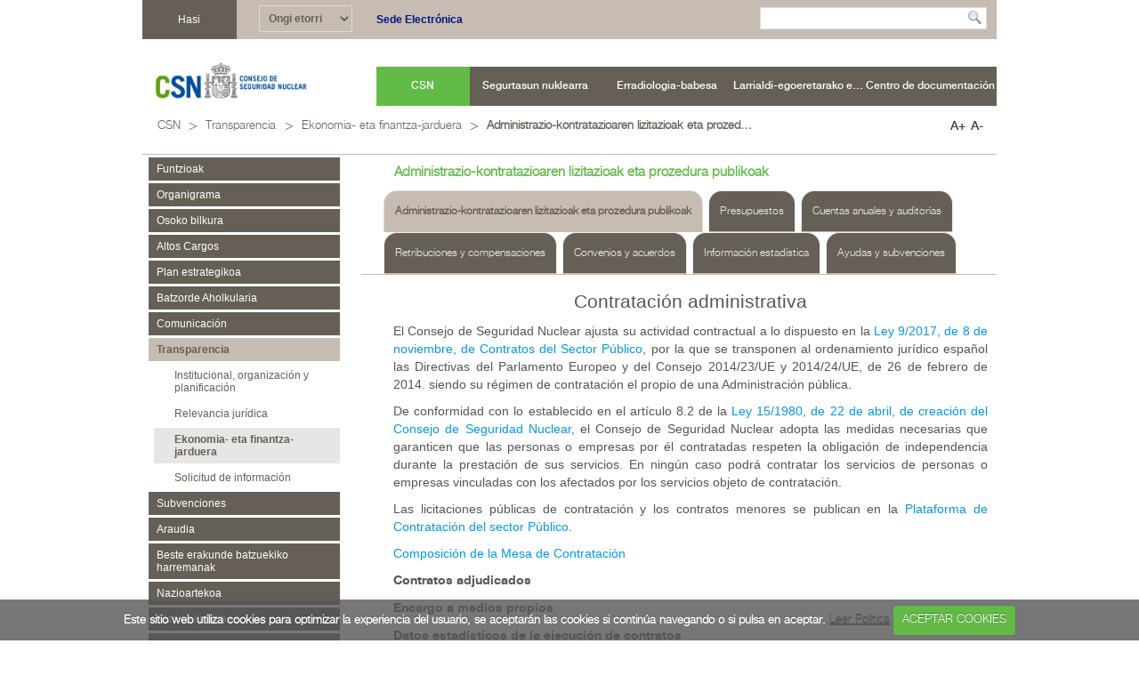

--- FILE ---
content_type: text/html;charset=UTF-8
request_url: https://www.csn.es/eu/licitaciones-procedimientos-publicos-de-contratacion-administrativa
body_size: 26455
content:
<!DOCTYPE html> <html class="aui ltr" dir="ltr" lang="eu-ES"> <head> <title>Administrazio-kontratazioaren lizitazioak eta prozedura publikoak - CSN</title> <meta content="initial-scale=1.0, width=device-width" name="viewport" /> <meta charset="UTF-8"/> <meta http-equiv="X-UA-Compatible" content="IE=edge"> <script type = "text/javascript" src ="https://www.csn.es/CSN-theme/js/jquery-1.11.1.min.js"></script> <script type="text/javascript" src="https://www.csn.es/CSN-theme/js/jquery-ui-1.11.2/jquery-ui.js"></script> <script type = "text/javascript" src="https://www.csn.es/CSN-theme/js/jquery-ui.min.js"></script> <script type = "text/javascript" src ="https://www.csn.es/CSN-theme/js/flexpaper.js"></script> <script type = "text/javascript" src ="https://www.csn.es/CSN-theme/js/flexpaper_handlers.js"></script> <script type="text/javascript" src="https://www.csn.es/CSN-theme/js/jQMapper.js"></script> <script type="text/javascript" src="https://www.csn.es/CSN-theme/js/jquery.excoloSlider.js"></script> <script type="text/javascript" src="https://www.csn.es/CSN-theme/js/jquery.msCarousel-min.js"></script> <script type="text/javascript" src="https://www.csn.es/CSN-theme/js/jquery.cookie.js"></script> <script type="text/javascript" src="https://www.csn.es/CSN-theme/js/jquery.cookiecuttr.js"></script> <script type="text/javascript" src="https://www.csn.es/CSN-theme/js/jquery-mobile/jquery.mobile.custom.js"></script> <script type = "text/javascript" src ="https://www.csn.es/CSN-theme/js/mainEveris.js"></script> <link rel="stylesheet" type="text/css" href="https://www.csn.es/CSN-theme/css/mscarousel.css" /> <link rel="stylesheet" type="text/css" href="https://www.csn.es/CSN-theme/js/jquery-ui-1.11.2/jquery-ui.structure.css" /> <link rel="stylesheet" type="text/css" href="https://www.csn.es/CSN-theme/js/jquery-mobile/jquery.mobile.custom.structure.css" /> <link rel="Shortcut Icon" href="https://www.csn.es/CSN-theme/images/favicon.ico" /> <script>var $=jQuery;jQuery(document).ready(function(){jQuery.cookieCuttr({cookieAnalytics:false,cookieAcceptButtonText:"ACEPTAR COOKIES",cookieMessage:'Este sitio web utiliza cookies para optimizar la experiencia del usuario, se aceptarán las cookies si continúa navegando o si pulsa en aceptar. <a id="mensajeVerPoliticaCookies" href="{{cookiePolicyLink}}" title="Cookies">Leer Política</a>',cookiePolicyLink:"/politica-cookies"});if($(window).width()<=979){var a=$("a[href*='/web/guest/estados-operativos']");var c=$("a[href*='/web/guest/valores-ambientales']");a.parent().css("display","none");c.parent().css("display","none")}var b=$(".mod_emergenciasTitulo").hasClass("mod_emergenciasTitulo");if(b){$(".nombre_pagina_actual").addClass("mod_emergenciasNombrePagina")}});</script> <meta content="text/html; charset=UTF-8" http-equiv="content-type" /> <link href="https://www.csn.es/CSN-theme/images/favicon.ico" rel="Shortcut Icon" /> <link href="https&#x3a;&#x2f;&#x2f;www&#x2e;csn&#x2e;es&#x2f;licitaciones-procedimientos-publicos-de-contratacion-administrativa" rel="canonical" /> <link href="https&#x3a;&#x2f;&#x2f;www&#x2e;csn&#x2e;es&#x2f;ca&#x2f;licitaciones-procedimientos-publicos-de-contratacion-administrativa" hreflang="ca-ES" rel="alternate" /> <link href="https&#x3a;&#x2f;&#x2f;www&#x2e;csn&#x2e;es&#x2f;licitaciones-procedimientos-publicos-de-contratacion-administrativa" hreflang="x-default" rel="alternate" /> <link href="https&#x3a;&#x2f;&#x2f;www&#x2e;csn&#x2e;es&#x2f;licitaciones-procedimientos-publicos-de-contratacion-administrativa" hreflang="es-ES" rel="alternate" /> <link href="https&#x3a;&#x2f;&#x2f;www&#x2e;csn&#x2e;es&#x2f;gl&#x2f;licitaciones-procedimientos-publicos-de-contratacion-administrativa" hreflang="gl-ES" rel="alternate" /> <link href="https&#x3a;&#x2f;&#x2f;www&#x2e;csn&#x2e;es&#x2f;en&#x2f;licitaciones-procedimientos-publicos-de-contratacion-administrativa" hreflang="en-GB" rel="alternate" /> <link href="https&#x3a;&#x2f;&#x2f;www&#x2e;csn&#x2e;es&#x2f;eu&#x2f;licitaciones-procedimientos-publicos-de-contratacion-administrativa" hreflang="eu-ES" rel="alternate" /> <link class="lfr-css-file" href="https&#x3a;&#x2f;&#x2f;www&#x2e;csn&#x2e;es&#x2f;CSN-theme&#x2f;css&#x2f;aui&#x2e;css&#x3f;browserId&#x3d;other&#x26;themeId&#x3d;CSN_WAR_CSNtheme&#x26;minifierType&#x3d;css&#x26;languageId&#x3d;eu_ES&#x26;b&#x3d;6210&#x26;t&#x3d;1730898883000" rel="stylesheet" type="text/css" /> <link href="&#x2f;html&#x2f;css&#x2f;main&#x2e;css&#x3f;browserId&#x3d;other&#x26;themeId&#x3d;CSN_WAR_CSNtheme&#x26;minifierType&#x3d;css&#x26;languageId&#x3d;eu_ES&#x26;b&#x3d;6210&#x26;t&#x3d;1536839285000" rel="stylesheet" type="text/css" /> <link href="https://www.csn.es/html/portlet/asset_publisher/css/main.css?browserId=other&amp;themeId=CSN_WAR_CSNtheme&amp;minifierType=css&amp;languageId=eu_ES&amp;b=6210&amp;t=1763556797000" rel="stylesheet" type="text/css" /> <link href="https://www.csn.es/notifications-portlet/notifications/css/main.css?browserId=other&amp;themeId=CSN_WAR_CSNtheme&amp;minifierType=css&amp;languageId=eu_ES&amp;b=6210&amp;t=1763556771000" rel="stylesheet" type="text/css" /> <link href="https://www.csn.es/html/portlet/journal_content/css/main.css?browserId=other&amp;themeId=CSN_WAR_CSNtheme&amp;minifierType=css&amp;languageId=eu_ES&amp;b=6210&amp;t=1763556797000" rel="stylesheet" type="text/css" /> <link href="https://www.csn.es/html/portlet/search/css/main.css?browserId=other&amp;themeId=CSN_WAR_CSNtheme&amp;minifierType=css&amp;languageId=eu_ES&amp;b=6210&amp;t=1763556797000" rel="stylesheet" type="text/css" /> <link href="https://www.csn.es/html/portlet/journal/css/main.css?browserId=other&amp;themeId=CSN_WAR_CSNtheme&amp;minifierType=css&amp;languageId=eu_ES&amp;b=6210&amp;t=1763556797000" rel="stylesheet" type="text/css" /> <script type="text/javascript">var Liferay={Browser:{acceptsGzip:function(){return true},getMajorVersion:function(){return 131},getRevision:function(){return"537.36"},getVersion:function(){return"131.0"},isAir:function(){return false},isChrome:function(){return true},isFirefox:function(){return false},isGecko:function(){return true},isIe:function(){return false},isIphone:function(){return false},isLinux:function(){return false},isMac:function(){return true},isMobile:function(){return false},isMozilla:function(){return false},isOpera:function(){return false},isRtf:function(){return true},isSafari:function(){return true},isSun:function(){return false},isWap:function(){return false},isWapXhtml:function(){return false},isWebKit:function(){return true},isWindows:function(){return false},isWml:function(){return false}},Data:{NAV_SELECTOR:"#navigation",isCustomizationView:function(){return false},notices:[null]},ThemeDisplay:{getLayoutId:function(){return"27"},getLayoutURL:function(){return"https://www.csn.es/eu/licitaciones-procedimientos-publicos-de-contratacion-administrativa"},getParentLayoutId:function(){return"24"},isPrivateLayout:function(){return"false"},isVirtualLayout:function(){return false},getBCP47LanguageId:function(){return"eu-ES"},getCDNBaseURL:function(){return"https://www.csn.es"},getCDNDynamicResourcesHost:function(){return""},getCDNHost:function(){return""},getCompanyId:function(){return"10155"},getCompanyGroupId:function(){return"10195"},getDefaultLanguageId:function(){return"es_ES"},getDoAsUserIdEncoded:function(){return""},getLanguageId:function(){return"eu_ES"},getParentGroupId:function(){return"10182"},getPathContext:function(){return""},getPathImage:function(){return"/image"},getPathJavaScript:function(){return"/html/js"},getPathMain:function(){return"/eu/c"},getPathThemeImages:function(){return"https://www.csn.es/CSN-theme/images"},getPathThemeRoot:function(){return"/CSN-theme"},getPlid:function(){return"10880"},getPortalURL:function(){return"https://www.csn.es"},getPortletSetupShowBordersDefault:function(){return true},getScopeGroupId:function(){return"10182"},getScopeGroupIdOrLiveGroupId:function(){return"10182"},getSessionId:function(){return""},getSiteGroupId:function(){return"10182"},getURLControlPanel:function(){return"/eu/group/control_panel?refererPlid=10880"},getURLHome:function(){return"https\x3a\x2f\x2fwww\x2ecsn\x2ees\x2f"},getUserId:function(){return"10159"},getUserName:function(){return""},isAddSessionIdToURL:function(){return false},isFreeformLayout:function(){return false},isImpersonated:function(){return false},isSignedIn:function(){return false},isStateExclusive:function(){return false},isStateMaximized:function(){return false},isStatePopUp:function(){return false}},PropsValues:{NTLM_AUTH_ENABLED:false}};var themeDisplay=Liferay.ThemeDisplay;Liferay.AUI={getAvailableLangPath:function(){return"available_languages.jsp?browserId=other&themeId=CSN_WAR_CSNtheme&colorSchemeId=01&minifierType=js&languageId=eu_ES&b=6210&t=1763556797000"},getCombine:function(){return true},getComboPath:function(){return"/combo/?browserId=other&minifierType=&languageId=eu_ES&b=6210&t=1763556797000&"},getFilter:function(){return"min"},getJavaScriptRootPath:function(){return"/html/js"},getLangPath:function(){return"aui_lang.jsp?browserId=other&themeId=CSN_WAR_CSNtheme&colorSchemeId=01&minifierType=js&languageId=eu_ES&b=6210&t=1763556797000"},getStaticResourceURLParams:function(){return"?browserId=other&minifierType=&languageId=eu_ES&b=6210&t=1763556797000"}};Liferay.authToken="bJ8I3kaF";Liferay.currentURL="\x2feu\x2flicitaciones-procedimientos-publicos-de-contratacion-administrativa";Liferay.currentURLEncoded="\x252Feu\x252Flicitaciones-procedimientos-publicos-de-contratacion-administrativa";</script> <script src="/html/js/barebone.jsp?browserId=other&amp;themeId=CSN_WAR_CSNtheme&amp;colorSchemeId=01&amp;minifierType=js&amp;minifierBundleId=javascript.barebone.files&amp;languageId=eu_ES&amp;b=6210&amp;t=1763556797000" type="text/javascript"></script> <script type="text/javascript"></script> <!-- Global site tag (gtag.js) - Google Analytics --> <script async src="https://www.googletagmanager.com/gtag/js?id=G-WKYLNDJ0RW"></script> <script>window.dataLayer=window.dataLayer||[];function gtag(){dataLayer.push(arguments)}gtag("js",new Date());gtag("config","G-WKYLNDJ0RW");</script> <script src="https://www.csn.es/html/portlet/journal/js/main.js?browserId=other&amp;minifierType=js&amp;languageId=eu_ES&amp;b=6210&amp;t=1763556797000" type="text/javascript"></script> <script src="https://www.csn.es/html/portlet/journal/js/navigation.js?browserId=other&amp;minifierType=js&amp;languageId=eu_ES&amp;b=6210&amp;t=1763556797000" type="text/javascript"></script> <link class="lfr-css-file" href="https&#x3a;&#x2f;&#x2f;www&#x2e;csn&#x2e;es&#x2f;CSN-theme&#x2f;css&#x2f;main&#x2e;css&#x3f;browserId&#x3d;other&#x26;themeId&#x3d;CSN_WAR_CSNtheme&#x26;minifierType&#x3d;css&#x26;languageId&#x3d;eu_ES&#x26;b&#x3d;6210&#x26;t&#x3d;1730898883000" rel="stylesheet" type="text/css" /> <style type="text/css">#select_search_csn{display:none}</style> <style type="text/css">#p_p_id_71_INSTANCE_fvpzVx6AKOuq_ .portlet-borderless-container{border-width:;border-style:}#p_p_id_71_INSTANCE_zQ2nulnnagnd_ .portlet-borderless-container{border-width:;border-style:}#p_p_id_101_INSTANCE_8rEozPu0pbzE_ .portlet-borderless-container{border-width:;border-style:}#p_p_id_56_INSTANCE_DSp8qzj1A0ie_ .portlet-borderless-container{border-width:;border-style:}#p_p_id_3_ .portlet-borderless-container{border-width:;border-style:}</style> </head> <body class=" yui3-skin-sam controls-visible guest-site signed-out public-page site dockbar-split"> <h1 class="hideAccessible"> CSN Administrazio-kontratazioaren lizitazioak eta prozedura publikoak </h1> <a class="hideAccessible" title="Edukira joan" href="#main-content" id="skip-to-content">Edukira joan</a> <!-- INICIO MOD PORTAL NORMAL. Mostrar POPUP en IE8 o inferior --> <div id="csnIE8Warning"> <div id="boxes"> <div id="dialog" class="window"> <p>Su versión de Internet Explorer no es la adecuada para una correcta visualización de esta página web. Debe utilizar Internet Explorer 9 o superior.</p> <p><a tabindex="-1" href="#" class="cerrarPopUp">Aceptar</a></p> </div> <div id="mask"></div> </div> </div> <script>var ua=window.navigator.userAgent;var indexMsie=ua.indexOf("MSIE ");if(indexMsie>0){if(parseInt(ua.substring(indexMsie+5,ua.indexOf(".",indexMsie)))<=8){var id="#dialog";var maskHeight=$(document).height();var maskWidth=$(window).width();$("#mask").css({width:maskWidth,height:maskHeight});$("#mask").fadeIn(300);$("#mask").fadeTo("slow",0.5);var winH=$(window).height();var winW=$(window).width();$(id).css("top",winH/2-$(id).height()/2);$(id).css("left",winW/2-$(id).width()/2);$(id).fadeIn(1000);$(".window .cerrarPopUp").click(function(a){a.preventDefault();$("#mask").hide();$(".window").hide()});$("#mask").click(function(){$(this).hide();$(".window").hide()})}};</script> <!-- FIN MOD PORTAL NORMAL. Mostrar POPUP en IE8 o inferior --> <div data-role = "page" class="mod_menuPanel"> <div id="menuPanel" aria-labelledby="mnp-openButton" data-role="panel" class="mnp-container" data-position="left" data-display="overlay"> <div class="menu"> <nav class="sort-pages modify-pages navbar site-navigation mod_mainNav" id="navigation" role="navigation"> <h2 class="hideAccessible"> Men&uacute; de navegaci&oacute;n m&oacute;vil </h2> <div class="mnv-container navbar-inner"> <div class="mnv-collapse collapse nav-collapse"> <!-- 1 lvl --> <ul aria-label="Guneko orriak" class="mnv-list nav nav-collapse" role="menubar"> <li class="mnv-item lfr-nav-item mnv-selected selected active fc-hasSubmenu mnv-hasSubmenu" id="layout_2" role="presentation"> <a class="mnv-itemLink" title="Acceder a CSN" aria-labelledby="layout_2" aria-haspopup='true' href="https&#x3a;&#x2f;&#x2f;www&#x2e;csn&#x2e;es&#x2f;eu&#x2f;csn&#x2f;transparencia" > <span> CSN </span> </a> <a href="#" class="fc-toggleSubmenu mnv-toggleSubmenu" title="Acceder a men&uacute; CSN">Acceder a men&uacute; CSN</a> <!-- lvl2 --> <ul aria-label="Guneko orriak" class="mnv-list nav nav-collapse" role="menubar"> <li class="mnv-item lfr-nav-item" id="layout_11" role="presentation"> <a class="mnv-itemLink" title="Acceder a Funtzioak" aria-labelledby="layout_11" aria-haspopup='true' href="https&#x3a;&#x2f;&#x2f;www&#x2e;csn&#x2e;es&#x2f;eu&#x2f;funciones-del-csn" > <span> Funtzioak </span> </a> </li> <li class="mnv-item lfr-nav-item" id="layout_19" role="presentation"> <a class="mnv-itemLink" title="Acceder a Organigrama" aria-labelledby="layout_19" aria-haspopup='true' href="https&#x3a;&#x2f;&#x2f;www&#x2e;csn&#x2e;es&#x2f;eu&#x2f;organigrama-del-csn" > <span> Organigrama </span> </a> </li> <li class="mnv-item lfr-nav-item fc-hasSubmenu mnv-hasSubmenu" id="layout_10" role="presentation"> <a class="mnv-itemLink" title="Acceder a Osoko bilkura" aria-labelledby="layout_10" true href="https&#x3a;&#x2f;&#x2f;www&#x2e;csn&#x2e;es&#x2f;eu&#x2f;el-pleno-csn-consejo-de-seguridad-nuclear" > <span> Osoko bilkura </span> </a> <a href="#" class="fc-toggleSubmenu mnv-toggleSubmenu" title="Acceder a men&uacute; Osoko bilkura">Acceder a men&uacute; de Osoko bilkura</a> <!-- lvl3 --> <ul aria-label="Guneko orriak" class="mnv-list nav nav-collapse" role="menubar"> <li class="mnv-item lfr-nav-item" id="layout_722" role="presentation"> <a class="mnv-itemLink" title="Acceder a Osoko bilkurako kideak" aria-labelledby="layout_722" aria-haspopup='true' href="https&#x3a;&#x2f;&#x2f;www&#x2e;csn&#x2e;es&#x2f;eu&#x2f;el-pleno&#x2f;miembros-del-pleno" > <span> Osoko bilkurako kideak </span> </a> </li> <li class="mnv-item lfr-nav-item fc-hasSubmenu mnv-hasSubmenu" id="layout_723" role="presentation"> <a class="mnv-itemLink" title="Acceder a Aktak" aria-labelledby="layout_723" true href="https&#x3a;&#x2f;&#x2f;www&#x2e;csn&#x2e;es&#x2f;eu&#x2f;csn&#x2f;actas-del-pleno" > <span> Aktak </span> </a> <a href="#" class="fc-toggleSubmenu mnv-toggleSubmenu" title="Acceder a men&uacute; Aktak">Acceder a men&uacute; Aktak</a> <!-- lvl4 --> <ul aria-label="Guneko orriak" class="mnv-list nav nav-collapse" role="menubar"> <li class="mnv-item lfr-nav-item" id="layout_1413" role="presentation"> <a class="mnv-itemLink" title="Acceder a 2026" aria-labelledby="layout_1413" aria-haspopup='true' href="https&#x3a;&#x2f;&#x2f;www&#x2e;csn&#x2e;es&#x2f;eu&#x2f;csn&#x2f;actas-del-pleno&#x2f;2026" > <span> 2026 </span> </a> </li> <li class="mnv-item lfr-nav-item" id="layout_1393" role="presentation"> <a class="mnv-itemLink" title="Acceder a 2025" aria-labelledby="layout_1393" aria-haspopup='true' href="https&#x3a;&#x2f;&#x2f;www&#x2e;csn&#x2e;es&#x2f;eu&#x2f;csn&#x2f;actas-del-pleno&#x2f;2025" > <span> 2025 </span> </a> </li> <li class="mnv-item lfr-nav-item" id="layout_1376" role="presentation"> <a class="mnv-itemLink" title="Acceder a 2024" aria-labelledby="layout_1376" aria-haspopup='true' href="https&#x3a;&#x2f;&#x2f;www&#x2e;csn&#x2e;es&#x2f;eu&#x2f;csn&#x2f;actas-del-pleno&#x2f;2024" > <span> 2024 </span> </a> </li> <li class="mnv-item lfr-nav-item" id="layout_1302" role="presentation"> <a class="mnv-itemLink" title="Acceder a 2023" aria-labelledby="layout_1302" aria-haspopup='true' href="https&#x3a;&#x2f;&#x2f;www&#x2e;csn&#x2e;es&#x2f;eu&#x2f;csn&#x2f;actas-del-pleno&#x2f;2023" > <span> 2023 </span> </a> </li> <li class="mnv-item lfr-nav-item" id="layout_1252" role="presentation"> <a class="mnv-itemLink" title="Acceder a 2022" aria-labelledby="layout_1252" aria-haspopup='true' href="https&#x3a;&#x2f;&#x2f;www&#x2e;csn&#x2e;es&#x2f;eu&#x2f;csn&#x2f;actas-del-pleno&#x2f;2022" > <span> 2022 </span> </a> </li> <li class="mnv-item lfr-nav-item" id="layout_1220" role="presentation"> <a class="mnv-itemLink" title="Acceder a 2021" aria-labelledby="layout_1220" aria-haspopup='true' href="https&#x3a;&#x2f;&#x2f;www&#x2e;csn&#x2e;es&#x2f;eu&#x2f;csn&#x2f;actas-del-pleno&#x2f;2021" > <span> 2021 </span> </a> </li> <li class="mnv-item lfr-nav-item" id="layout_1201" role="presentation"> <a class="mnv-itemLink" title="Acceder a 2020" aria-labelledby="layout_1201" aria-haspopup='true' href="https&#x3a;&#x2f;&#x2f;www&#x2e;csn&#x2e;es&#x2f;eu&#x2f;csn&#x2f;actas-del-pleno&#x2f;2020" > <span> 2020 </span> </a> </li> <li class="mnv-item lfr-nav-item" id="layout_1165" role="presentation"> <a class="mnv-itemLink" title="Acceder a 2019" aria-labelledby="layout_1165" aria-haspopup='true' href="https&#x3a;&#x2f;&#x2f;www&#x2e;csn&#x2e;es&#x2f;eu&#x2f;csn&#x2f;actas-del-pleno&#x2f;2019" > <span> 2019 </span> </a> </li> <li class="mnv-item lfr-nav-item" id="layout_1128" role="presentation"> <a class="mnv-itemLink" title="Acceder a 2018" aria-labelledby="layout_1128" aria-haspopup='true' href="https&#x3a;&#x2f;&#x2f;www&#x2e;csn&#x2e;es&#x2f;eu&#x2f;csn&#x2f;actas-del-pleno&#x2f;2018" > <span> 2018 </span> </a> </li> <li class="mnv-item lfr-nav-item" id="layout_1100" role="presentation"> <a class="mnv-itemLink" title="Acceder a 2017" aria-labelledby="layout_1100" aria-haspopup='true' href="https&#x3a;&#x2f;&#x2f;www&#x2e;csn&#x2e;es&#x2f;eu&#x2f;csn&#x2f;actas-del-pleno&#x2f;2017" > <span> 2017 </span> </a> </li> <li class="mnv-item lfr-nav-item" id="layout_1063" role="presentation"> <a class="mnv-itemLink" title="Acceder a 2016" aria-labelledby="layout_1063" aria-haspopup='true' href="https&#x3a;&#x2f;&#x2f;www&#x2e;csn&#x2e;es&#x2f;eu&#x2f;csn&#x2f;actas-del-pleno&#x2f;2016" > <span> 2016 </span> </a> </li> <li class="mnv-item lfr-nav-item" id="layout_791" role="presentation"> <a class="mnv-itemLink" title="Acceder a 2015" aria-labelledby="layout_791" aria-haspopup='true' href="https&#x3a;&#x2f;&#x2f;www&#x2e;csn&#x2e;es&#x2f;eu&#x2f;csn&#x2f;actas-del-pleno&#x2f;2015" > <span> 2015 </span> </a> </li> <li class="mnv-item lfr-nav-item" id="layout_724" role="presentation"> <a class="mnv-itemLink" title="Acceder a 2014" aria-labelledby="layout_724" aria-haspopup='true' href="https&#x3a;&#x2f;&#x2f;www&#x2e;csn&#x2e;es&#x2f;eu&#x2f;724" > <span> 2014 </span> </a> </li> <li class="mnv-item lfr-nav-item" id="layout_725" role="presentation"> <a class="mnv-itemLink" title="Acceder a 2013" aria-labelledby="layout_725" aria-haspopup='true' href="https&#x3a;&#x2f;&#x2f;www&#x2e;csn&#x2e;es&#x2f;eu&#x2f;725" > <span> 2013 </span> </a> </li> <li class="mnv-item lfr-nav-item" id="layout_726" role="presentation"> <a class="mnv-itemLink" title="Acceder a 2012" aria-labelledby="layout_726" aria-haspopup='true' href="https&#x3a;&#x2f;&#x2f;www&#x2e;csn&#x2e;es&#x2f;eu&#x2f;726" > <span> 2012 </span> </a> </li> <li class="mnv-item lfr-nav-item" id="layout_727" role="presentation"> <a class="mnv-itemLink" title="Acceder a 2011" aria-labelledby="layout_727" aria-haspopup='true' href="https&#x3a;&#x2f;&#x2f;www&#x2e;csn&#x2e;es&#x2f;eu&#x2f;727" > <span> 2011 </span> </a> </li> <li class="mnv-item lfr-nav-item" id="layout_729" role="presentation"> <a class="mnv-itemLink" title="Acceder a 2010" aria-labelledby="layout_729" aria-haspopup='true' href="https&#x3a;&#x2f;&#x2f;www&#x2e;csn&#x2e;es&#x2f;eu&#x2f;729" > <span> 2010 </span> </a> </li> <li class="mnv-item lfr-nav-item" id="layout_728" role="presentation"> <a class="mnv-itemLink" title="Acceder a 2009" aria-labelledby="layout_728" aria-haspopup='true' href="https&#x3a;&#x2f;&#x2f;www&#x2e;csn&#x2e;es&#x2f;eu&#x2f;728" > <span> 2009 </span> </a> </li> <li class="mnv-item lfr-nav-item" id="layout_730" role="presentation"> <a class="mnv-itemLink" title="Acceder a 2008" aria-labelledby="layout_730" aria-haspopup='true' href="https&#x3a;&#x2f;&#x2f;www&#x2e;csn&#x2e;es&#x2f;eu&#x2f;730" > <span> 2008 </span> </a> </li> <li class="mnv-item lfr-nav-item" id="layout_731" role="presentation"> <a class="mnv-itemLink" title="Acceder a 2007" aria-labelledby="layout_731" aria-haspopup='true' href="https&#x3a;&#x2f;&#x2f;www&#x2e;csn&#x2e;es&#x2f;eu&#x2f;731" > <span> 2007 </span> </a> </li> <li class="mnv-item lfr-nav-item" id="layout_732" role="presentation"> <a class="mnv-itemLink" title="Acceder a 2006" aria-labelledby="layout_732" aria-haspopup='true' href="https&#x3a;&#x2f;&#x2f;www&#x2e;csn&#x2e;es&#x2f;eu&#x2f;732" > <span> 2006 </span> </a> </li> <li class="mnv-item lfr-nav-item" id="layout_733" role="presentation"> <a class="mnv-itemLink" title="Acceder a 2005" aria-labelledby="layout_733" aria-haspopup='true' href="https&#x3a;&#x2f;&#x2f;www&#x2e;csn&#x2e;es&#x2f;eu&#x2f;csn&#x2f;actas-del-pleno&#x2f;2005" > <span> 2005 </span> </a> </li> <li class="mnv-item lfr-nav-item" id="layout_1414" role="presentation"> <a class="mnv-itemLink" title="Acceder a 2026" aria-labelledby="layout_1414" aria-haspopup='true' href="https&#x3a;&#x2f;&#x2f;www&#x2e;csn&#x2e;es&#x2f;eu&#x2f;1414" > <span> 2026 </span> </a> </li> </ul> <!-- end lvl4 --> </li> <li class="mnv-item lfr-nav-item" id="layout_1207" role="presentation"> <a class="mnv-itemLink" title="Acceder a Miembros de Plenos anteriores" aria-labelledby="layout_1207" aria-haspopup='true' href="https&#x3a;&#x2f;&#x2f;www&#x2e;csn&#x2e;es&#x2f;eu&#x2f;el-pleno&#x2f;plenos-anteriores" > <span> Miembros de Plenos anteriores </span> </a> </li> </ul> <!-- end lvl3 --> </li> <li class="mnv-item lfr-nav-item fc-hasSubmenu mnv-hasSubmenu" id="layout_1215" role="presentation"> <a class="mnv-itemLink" title="Acceder a Altos Cargos" aria-labelledby="layout_1215" true href="https&#x3a;&#x2f;&#x2f;www&#x2e;csn&#x2e;es&#x2f;eu&#x2f;el-pleno&#x2f;altos-cargos" > <span> Altos Cargos </span> </a> <a href="#" class="fc-toggleSubmenu mnv-toggleSubmenu" title="Acceder a men&uacute; Altos Cargos">Acceder a men&uacute; de Altos Cargos</a> <!-- lvl3 --> <ul aria-label="Guneko orriak" class="mnv-list nav nav-collapse" role="menubar"> <li class="mnv-item lfr-nav-item" id="layout_1356" role="presentation"> <a class="mnv-itemLink" title="Acceder a Agenda de altos cargos" aria-labelledby="layout_1356" aria-haspopup='true' href="https&#x3a;&#x2f;&#x2f;www&#x2e;csn&#x2e;es&#x2f;eu&#x2f;agenda" > <span> Agenda de altos cargos </span> </a> </li> </ul> <!-- end lvl3 --> </li> <li class="mnv-item lfr-nav-item" id="layout_12" role="presentation"> <a class="mnv-itemLink" title="Acceder a Plan estrategikoa" aria-labelledby="layout_12" aria-haspopup='true' href="https&#x3a;&#x2f;&#x2f;www&#x2e;csn&#x2e;es&#x2f;eu&#x2f;plan-estrategico-del-csn" > <span> Plan estrategikoa </span> </a> </li> <li class="mnv-item lfr-nav-item fc-hasSubmenu mnv-hasSubmenu" id="layout_43" role="presentation"> <a class="mnv-itemLink" title="Acceder a Batzorde Aholkularia" aria-labelledby="layout_43" true href="https&#x3a;&#x2f;&#x2f;www&#x2e;csn&#x2e;es&#x2f;eu&#x2f;comite-asesor" > <span> Batzorde Aholkularia </span> </a> <a href="#" class="fc-toggleSubmenu mnv-toggleSubmenu" title="Acceder a men&uacute; Batzorde Aholkularia">Acceder a men&uacute; de Batzorde Aholkularia</a> <!-- lvl3 --> <ul aria-label="Guneko orriak" class="mnv-list nav nav-collapse" role="menubar"> <li class="mnv-item lfr-nav-item" id="layout_1180" role="presentation"> <a class="mnv-itemLink" title="Acceder a Funciones" aria-labelledby="layout_1180" aria-haspopup='true' href="https&#x3a;&#x2f;&#x2f;www&#x2e;csn&#x2e;es&#x2f;eu&#x2f;funciones" > <span> Funciones </span> </a> </li> <li class="mnv-item lfr-nav-item" id="layout_45" role="presentation"> <a class="mnv-itemLink" title="Acceder a Eraketa" aria-labelledby="layout_45" aria-haspopup='true' href="https&#x3a;&#x2f;&#x2f;www&#x2e;csn&#x2e;es&#x2f;eu&#x2f;comite-asesor&#x2f;composicion" > <span> Eraketa </span> </a> </li> <li class="mnv-item lfr-nav-item" id="layout_46" role="presentation"> <a class="mnv-itemLink" title="Acceder a Actas" aria-labelledby="layout_46" aria-haspopup='true' href="https&#x3a;&#x2f;&#x2f;www&#x2e;csn&#x2e;es&#x2f;eu&#x2f;comite-asesor&#x2f;actas" > <span> Actas </span> </a> </li> <li class="mnv-item lfr-nav-item" id="layout_1181" role="presentation"> <a class="mnv-itemLink" title="Acceder a Notas de prensa" aria-labelledby="layout_1181" aria-haspopup='true' href="https&#x3a;&#x2f;&#x2f;www&#x2e;csn&#x2e;es&#x2f;eu&#x2f;notas-de-prensa" > <span> Notas de prensa </span> </a> </li> <li class="mnv-item lfr-nav-item" id="layout_1390" role="presentation"> <a class="mnv-itemLink" title="Acceder a Recomendaciones" aria-labelledby="layout_1390" aria-haspopup='true' href="https&#x3a;&#x2f;&#x2f;www&#x2e;csn&#x2e;es&#x2f;eu&#x2f;estado-de-las-recomendaciones-del-comite" > <span> Recomendaciones </span> </a> </li> </ul> <!-- end lvl3 --> </li> <li class="mnv-item lfr-nav-item fc-hasSubmenu mnv-hasSubmenu" id="layout_1353" role="presentation"> <a class="mnv-itemLink" title="Acceder a Comunicación" aria-labelledby="layout_1353" true href="https&#x3a;&#x2f;&#x2f;www&#x2e;csn&#x2e;es&#x2f;eu&#x2f;comunicacion" > <span> Comunicación </span> </a> <a href="#" class="fc-toggleSubmenu mnv-toggleSubmenu" title="Acceder a men&uacute; Comunicación">Acceder a men&uacute; de Comunicación</a> <!-- lvl3 --> <ul aria-label="Guneko orriak" class="mnv-list nav nav-collapse" role="menubar"> <li class="mnv-item lfr-nav-item fc-hasSubmenu mnv-hasSubmenu" id="layout_862" role="presentation"> <a class="mnv-itemLink" title="Acceder a Noticias" aria-labelledby="layout_862" true href="https&#x3a;&#x2f;&#x2f;www&#x2e;csn&#x2e;es&#x2f;eu&#x2f;noticias-csn-todas" > <span> Noticias </span> </a> <a href="#" class="fc-toggleSubmenu mnv-toggleSubmenu" title="Acceder a men&uacute; Noticias">Acceder a men&uacute; Noticias</a> <!-- lvl4 --> <ul aria-label="Guneko orriak" class="mnv-list nav nav-collapse" role="menubar"> <li class="mnv-item lfr-nav-item" id="layout_1412" role="presentation"> <a class="mnv-itemLink" title="Acceder a 2026" aria-labelledby="layout_1412" aria-haspopup='true' href="https&#x3a;&#x2f;&#x2f;www&#x2e;csn&#x2e;es&#x2f;eu&#x2f;noticias-csn&#x2f;2026" > <span> 2026 </span> </a> </li> <li class="mnv-item lfr-nav-item" id="layout_1392" role="presentation"> <a class="mnv-itemLink" title="Acceder a 2025" aria-labelledby="layout_1392" aria-haspopup='true' href="https&#x3a;&#x2f;&#x2f;www&#x2e;csn&#x2e;es&#x2f;eu&#x2f;noticias-csn&#x2f;2025" > <span> 2025 </span> </a> </li> <li class="mnv-item lfr-nav-item" id="layout_1375" role="presentation"> <a class="mnv-itemLink" title="Acceder a 2024" aria-labelledby="layout_1375" aria-haspopup='true' href="https&#x3a;&#x2f;&#x2f;www&#x2e;csn&#x2e;es&#x2f;eu&#x2f;noticias-csn&#x2f;2024" > <span> 2024 </span> </a> </li> <li class="mnv-item lfr-nav-item" id="layout_1305" role="presentation"> <a class="mnv-itemLink" title="Acceder a 2023" aria-labelledby="layout_1305" aria-haspopup='true' href="https&#x3a;&#x2f;&#x2f;www&#x2e;csn&#x2e;es&#x2f;eu&#x2f;noticias-csn&#x2f;2023" > <span> 2023 </span> </a> </li> <li class="mnv-item lfr-nav-item" id="layout_1251" role="presentation"> <a class="mnv-itemLink" title="Acceder a 2022" aria-labelledby="layout_1251" aria-haspopup='true' href="https&#x3a;&#x2f;&#x2f;www&#x2e;csn&#x2e;es&#x2f;eu&#x2f;noticias-csn&#x2f;2022" > <span> 2022 </span> </a> </li> <li class="mnv-item lfr-nav-item" id="layout_1219" role="presentation"> <a class="mnv-itemLink" title="Acceder a 2021" aria-labelledby="layout_1219" aria-haspopup='true' href="https&#x3a;&#x2f;&#x2f;www&#x2e;csn&#x2e;es&#x2f;eu&#x2f;noticias-csn&#x2f;2021" > <span> 2021 </span> </a> </li> <li class="mnv-item lfr-nav-item" id="layout_1193" role="presentation"> <a class="mnv-itemLink" title="Acceder a 2020" aria-labelledby="layout_1193" aria-haspopup='true' href="https&#x3a;&#x2f;&#x2f;www&#x2e;csn&#x2e;es&#x2f;eu&#x2f;noticias-csn&#x2f;2020" > <span> 2020 </span> </a> </li> <li class="mnv-item lfr-nav-item" id="layout_1164" role="presentation"> <a class="mnv-itemLink" title="Acceder a 2019" aria-labelledby="layout_1164" aria-haspopup='true' href="https&#x3a;&#x2f;&#x2f;www&#x2e;csn&#x2e;es&#x2f;eu&#x2f;noticias-csn&#x2f;2019" > <span> 2019 </span> </a> </li> <li class="mnv-item lfr-nav-item" id="layout_1126" role="presentation"> <a class="mnv-itemLink" title="Acceder a 2018" aria-labelledby="layout_1126" aria-haspopup='true' href="https&#x3a;&#x2f;&#x2f;www&#x2e;csn&#x2e;es&#x2f;eu&#x2f;noticias-csn&#x2f;2018" > <span> 2018 </span> </a> </li> <li class="mnv-item lfr-nav-item" id="layout_1099" role="presentation"> <a class="mnv-itemLink" title="Acceder a 2017" aria-labelledby="layout_1099" aria-haspopup='true' href="https&#x3a;&#x2f;&#x2f;www&#x2e;csn&#x2e;es&#x2f;eu&#x2f;noticias-csn&#x2f;2017" > <span> 2017 </span> </a> </li> <li class="mnv-item lfr-nav-item" id="layout_1061" role="presentation"> <a class="mnv-itemLink" title="Acceder a 2016" aria-labelledby="layout_1061" aria-haspopup='true' href="https&#x3a;&#x2f;&#x2f;www&#x2e;csn&#x2e;es&#x2f;eu&#x2f;noticias-csn&#x2f;2016" > <span> 2016 </span> </a> </li> <li class="mnv-item lfr-nav-item" id="layout_795" role="presentation"> <a class="mnv-itemLink" title="Acceder a 2015" aria-labelledby="layout_795" aria-haspopup='true' href="https&#x3a;&#x2f;&#x2f;www&#x2e;csn&#x2e;es&#x2f;eu&#x2f;noticias-csn&#x2f;2015" > <span> 2015 </span> </a> </li> <li class="mnv-item lfr-nav-item" id="layout_706" role="presentation"> <a class="mnv-itemLink" title="Acceder a 2014" aria-labelledby="layout_706" aria-haspopup='true' href="https&#x3a;&#x2f;&#x2f;www&#x2e;csn&#x2e;es&#x2f;eu&#x2f;noticias-csn&#x2f;2014" > <span> 2014 </span> </a> </li> <li class="mnv-item lfr-nav-item" id="layout_707" role="presentation"> <a class="mnv-itemLink" title="Acceder a 2013" aria-labelledby="layout_707" aria-haspopup='true' href="https&#x3a;&#x2f;&#x2f;www&#x2e;csn&#x2e;es&#x2f;eu&#x2f;noticias-csn&#x2f;2013" > <span> 2013 </span> </a> </li> <li class="mnv-item lfr-nav-item" id="layout_708" role="presentation"> <a class="mnv-itemLink" title="Acceder a 2012" aria-labelledby="layout_708" aria-haspopup='true' href="https&#x3a;&#x2f;&#x2f;www&#x2e;csn&#x2e;es&#x2f;eu&#x2f;noticias-csn&#x2f;2012" > <span> 2012 </span> </a> </li> <li class="mnv-item lfr-nav-item" id="layout_709" role="presentation"> <a class="mnv-itemLink" title="Acceder a 2011" aria-labelledby="layout_709" aria-haspopup='true' href="https&#x3a;&#x2f;&#x2f;www&#x2e;csn&#x2e;es&#x2f;eu&#x2f;noticias-csn&#x2f;2011" > <span> 2011 </span> </a> </li> <li class="mnv-item lfr-nav-item" id="layout_710" role="presentation"> <a class="mnv-itemLink" title="Acceder a 2010" aria-labelledby="layout_710" aria-haspopup='true' href="https&#x3a;&#x2f;&#x2f;www&#x2e;csn&#x2e;es&#x2f;eu&#x2f;noticias-csn&#x2f;2010" > <span> 2010 </span> </a> </li> <li class="mnv-item lfr-nav-item" id="layout_711" role="presentation"> <a class="mnv-itemLink" title="Acceder a 2009" aria-labelledby="layout_711" aria-haspopup='true' href="https&#x3a;&#x2f;&#x2f;www&#x2e;csn&#x2e;es&#x2f;eu&#x2f;noticias-csn&#x2f;2009" > <span> 2009 </span> </a> </li> <li class="mnv-item lfr-nav-item" id="layout_712" role="presentation"> <a class="mnv-itemLink" title="Acceder a 2008" aria-labelledby="layout_712" aria-haspopup='true' href="https&#x3a;&#x2f;&#x2f;www&#x2e;csn&#x2e;es&#x2f;eu&#x2f;noticias-csn&#x2f;2008" > <span> 2008 </span> </a> </li> <li class="mnv-item lfr-nav-item" id="layout_713" role="presentation"> <a class="mnv-itemLink" title="Acceder a 2007" aria-labelledby="layout_713" aria-haspopup='true' href="https&#x3a;&#x2f;&#x2f;www&#x2e;csn&#x2e;es&#x2f;eu&#x2f;noticias-csn&#x2f;2007" > <span> 2007 </span> </a> </li> <li class="mnv-item lfr-nav-item" id="layout_714" role="presentation"> <a class="mnv-itemLink" title="Acceder a 2006" aria-labelledby="layout_714" aria-haspopup='true' href="https&#x3a;&#x2f;&#x2f;www&#x2e;csn&#x2e;es&#x2f;eu&#x2f;noticias-csn&#x2f;2006" > <span> 2006 </span> </a> </li> <li class="mnv-item lfr-nav-item" id="layout_715" role="presentation"> <a class="mnv-itemLink" title="Acceder a 2005" aria-labelledby="layout_715" aria-haspopup='true' href="https&#x3a;&#x2f;&#x2f;www&#x2e;csn&#x2e;es&#x2f;eu&#x2f;noticias-csn&#x2f;2005" > <span> 2005 </span> </a> </li> <li class="mnv-item lfr-nav-item" id="layout_716" role="presentation"> <a class="mnv-itemLink" title="Acceder a 2004" aria-labelledby="layout_716" aria-haspopup='true' href="https&#x3a;&#x2f;&#x2f;www&#x2e;csn&#x2e;es&#x2f;eu&#x2f;noticias-csn&#x2f;2004" > <span> 2004 </span> </a> </li> <li class="mnv-item lfr-nav-item" id="layout_717" role="presentation"> <a class="mnv-itemLink" title="Acceder a 2003" aria-labelledby="layout_717" aria-haspopup='true' href="https&#x3a;&#x2f;&#x2f;www&#x2e;csn&#x2e;es&#x2f;eu&#x2f;noticias-csn&#x2f;2003" > <span> 2003 </span> </a> </li> <li class="mnv-item lfr-nav-item" id="layout_718" role="presentation"> <a class="mnv-itemLink" title="Acceder a 2002" aria-labelledby="layout_718" aria-haspopup='true' href="https&#x3a;&#x2f;&#x2f;www&#x2e;csn&#x2e;es&#x2f;eu&#x2f;noticias-csn&#x2f;2002" > <span> 2002 </span> </a> </li> <li class="mnv-item lfr-nav-item" id="layout_719" role="presentation"> <a class="mnv-itemLink" title="Acceder a 2001" aria-labelledby="layout_719" aria-haspopup='true' href="https&#x3a;&#x2f;&#x2f;www&#x2e;csn&#x2e;es&#x2f;eu&#x2f;noticias-csn&#x2f;2001" > <span> 2001 </span> </a> </li> <li class="mnv-item lfr-nav-item" id="layout_720" role="presentation"> <a class="mnv-itemLink" title="Acceder a 2000" aria-labelledby="layout_720" aria-haspopup='true' href="https&#x3a;&#x2f;&#x2f;www&#x2e;csn&#x2e;es&#x2f;eu&#x2f;noticias-csn&#x2f;2000" > <span> 2000 </span> </a> </li> </ul> <!-- end lvl4 --> </li> <li class="mnv-item lfr-nav-item fc-hasSubmenu mnv-hasSubmenu" id="layout_1222" role="presentation"> <a class="mnv-itemLink" title="Acceder a Temas de especial interés" aria-labelledby="layout_1222" true href="https&#x3a;&#x2f;&#x2f;www&#x2e;csn&#x2e;es&#x2f;eu&#x2f;temas-de-interes" > <span> Temas de especial interés </span> </a> <a href="#" class="fc-toggleSubmenu mnv-toggleSubmenu" title="Acceder a men&uacute; Temas de especial interés">Acceder a men&uacute; Temas de especial interés</a> <!-- lvl4 --> <ul aria-label="Guneko orriak" class="mnv-list nav nav-collapse" role="menubar"> <li class="mnv-item lfr-nav-item" id="layout_1257" role="presentation"> <a class="mnv-itemLink" title="Acceder a Información de seguimiento sobre la situación en Ucrania" aria-labelledby="layout_1257" aria-haspopup='true' href="https&#x3a;&#x2f;&#x2f;www&#x2e;csn&#x2e;es&#x2f;eu&#x2f;csn&#x2f;informacion-sobre-ucrania" > <span> Información de seguimiento sobre la situación en Ucrania </span> </a> </li> <li class="mnv-item lfr-nav-item" id="layout_1258" role="presentation"> <a class="mnv-itemLink" title="Acceder a Preguntas frecuentes Ucrania" aria-labelledby="layout_1258" aria-haspopup='true' href="https&#x3a;&#x2f;&#x2f;www&#x2e;csn&#x2e;es&#x2f;eu&#x2f;csn&#x2f;preguntas-nucleares-ucrania" > <span> Preguntas frecuentes Ucrania </span> </a> </li> <li class="mnv-item lfr-nav-item" id="layout_1365" role="presentation"> <a class="mnv-itemLink" title="Acceder a Descarga de agua tratada de Fukushima Daiichi" aria-labelledby="layout_1365" aria-haspopup='true' href="https&#x3a;&#x2f;&#x2f;www&#x2e;csn&#x2e;es&#x2f;eu&#x2f;descarga-agua-tratada-de-fukushima-daiichi" > <span> Descarga de agua tratada de Fukushima Daiichi </span> </a> </li> </ul> <!-- end lvl4 --> </li> <li class="mnv-item lfr-nav-item fc-hasSubmenu mnv-hasSubmenu" id="layout_1263" role="presentation"> <a class="mnv-itemLink" title="Acceder a Revista Alfa" aria-labelledby="layout_1263" true href="https&#x3a;&#x2f;&#x2f;www&#x2e;csn&#x2e;es&#x2f;eu&#x2f;csn&#x2f;revista-alfa" > <span> Revista Alfa </span> </a> <a href="#" class="fc-toggleSubmenu mnv-toggleSubmenu" title="Acceder a men&uacute; Revista Alfa">Acceder a men&uacute; Revista Alfa</a> <!-- lvl4 --> <ul aria-label="Guneko orriak" class="mnv-list nav nav-collapse" role="menubar"> <li class="mnv-item lfr-nav-item" id="layout_1370" role="presentation"> <a class="mnv-itemLink" title="Acceder a Ciencia con nombre propio" aria-labelledby="layout_1370" aria-haspopup='true' href="https&#x3a;&#x2f;&#x2f;www&#x2e;csn&#x2e;es&#x2f;eu&#x2f;ciencia-con-nombre-propio" > <span> Ciencia con nombre propio </span> </a> </li> </ul> <!-- end lvl4 --> </li> <li class="mnv-item lfr-nav-item" id="layout_1255" role="presentation"> <a class="mnv-itemLink" title="Acceder a Identidad visual" aria-labelledby="layout_1255" aria-haspopup='true' href="https&#x3a;&#x2f;&#x2f;www&#x2e;csn&#x2e;es&#x2f;eu&#x2f;csn&#x2f;identidad-visual" > <span> Identidad visual </span> </a> </li> </ul> <!-- end lvl3 --> </li> <li class="mnv-item lfr-nav-item fc-hasSubmenu mnv-hasSubmenu" id="layout_1115" role="presentation"> <a class="mnv-itemLink" title="Acceder a Transparencia" aria-labelledby="layout_1115" true href="https&#x3a;&#x2f;&#x2f;www&#x2e;csn&#x2e;es&#x2f;eu&#x2f;transparencia2" > <span> Transparencia </span> </a> <a href="#" class="fc-toggleSubmenu mnv-toggleSubmenu" title="Acceder a men&uacute; Transparencia">Acceder a men&uacute; de Transparencia</a> <!-- lvl3 --> <ul aria-label="Guneko orriak" class="mnv-list nav nav-collapse" role="menubar"> <li class="mnv-item lfr-nav-item" id="layout_1271" role="presentation"> <a class="mnv-itemLink" title="Acceder a Institucional, organización y planificación" aria-labelledby="layout_1271" aria-haspopup='true' href="https&#x3a;&#x2f;&#x2f;www&#x2e;csn&#x2e;es&#x2f;eu&#x2f;institucional-organizacion-y-planificacion" > <span> Institucional, organización y planificación </span> </a> </li> <li class="mnv-item lfr-nav-item" id="layout_1272" role="presentation"> <a class="mnv-itemLink" title="Acceder a Relevancia jurídica" aria-labelledby="layout_1272" aria-haspopup='true' href="https&#x3a;&#x2f;&#x2f;www&#x2e;csn&#x2e;es&#x2f;eu&#x2f;relevancia-juridica" > <span> Relevancia jurídica </span> </a> </li> <li class="mnv-item lfr-nav-item fc-hasSubmenu mnv-hasSubmenu" id="layout_24" role="presentation"> <a class="mnv-itemLink" title="Acceder a Ekonomia- eta finantza-jarduera" aria-labelledby="layout_24" true href="https&#x3a;&#x2f;&#x2f;www&#x2e;csn&#x2e;es&#x2f;eu&#x2f;actividad-economica-presupuestos-y-estadisticas" > <span> Ekonomia- eta finantza-jarduera </span> </a> <a href="#" class="fc-toggleSubmenu mnv-toggleSubmenu" title="Acceder a men&uacute; Ekonomia- eta finantza-jarduera">Acceder a men&uacute; Ekonomia- eta finantza-jarduera</a> <!-- lvl4 --> <ul aria-label="Guneko orriak" class="mnv-list nav nav-collapse" role="menubar"> <li class="mnv-item lfr-nav-item mnv-selected selected active" id="layout_27" role="presentation"> <a class="mnv-itemLink" title="Acceder a Administrazio-kontratazioaren lizitazioak eta prozedura publikoak" aria-labelledby="layout_27" aria-haspopup='true' href="https&#x3a;&#x2f;&#x2f;www&#x2e;csn&#x2e;es&#x2f;eu&#x2f;licitaciones-procedimientos-publicos-de-contratacion-administrativa" > <span> Administrazio-kontratazioaren lizitazioak eta prozedura publikoak </span> </a> </li> <li class="mnv-item lfr-nav-item" id="layout_1377" role="presentation"> <a class="mnv-itemLink" title="Acceder a Presupuestos" aria-labelledby="layout_1377" aria-haspopup='true' href="https&#x3a;&#x2f;&#x2f;www&#x2e;csn&#x2e;es&#x2f;eu&#x2f;presupuestos" > <span> Presupuestos </span> </a> </li> <li class="mnv-item lfr-nav-item" id="layout_1378" role="presentation"> <a class="mnv-itemLink" title="Acceder a Cuentas anuales y auditorías" aria-labelledby="layout_1378" aria-haspopup='true' href="https&#x3a;&#x2f;&#x2f;www&#x2e;csn&#x2e;es&#x2f;eu&#x2f;cuentas-anuales-y-auditorias" > <span> Cuentas anuales y auditorías </span> </a> </li> <li class="mnv-item lfr-nav-item" id="layout_1259" role="presentation"> <a class="mnv-itemLink" title="Acceder a Retribuciones y compensaciones" aria-labelledby="layout_1259" aria-haspopup='true' href="https&#x3a;&#x2f;&#x2f;www&#x2e;csn&#x2e;es&#x2f;eu&#x2f;retribuciones-compensatorias" > <span> Retribuciones y compensaciones </span> </a> </li> <li class="mnv-item lfr-nav-item" id="layout_1043" role="presentation"> <a class="mnv-itemLink" title="Acceder a Convenios y acuerdos" aria-labelledby="layout_1043" aria-haspopup='true' href="https&#x3a;&#x2f;&#x2f;www&#x2e;csn&#x2e;es&#x2f;eu&#x2f;convenios-y-acuerdos" > <span> Convenios y acuerdos </span> </a> </li> <li class="mnv-item lfr-nav-item" id="layout_1292" role="presentation"> <a class="mnv-itemLink" title="Acceder a Información estadística" aria-labelledby="layout_1292" aria-haspopup='true' href="https&#x3a;&#x2f;&#x2f;www&#x2e;csn&#x2e;es&#x2f;eu&#x2f;informacion-estadistica" > <span> Información estadística </span> </a> </li> <li class="mnv-item lfr-nav-item" id="layout_1355" role="presentation"> <a class="mnv-itemLink" title="Acceder a Ayudas y subvenciones" aria-labelledby="layout_1355" aria-haspopup='true' href="https&#x3a;&#x2f;&#x2f;www&#x2e;csn&#x2e;es&#x2f;eu&#x2f;ayudas-y-subvenciones1" > <span> Ayudas y subvenciones </span> </a> </li> </ul> <!-- end lvl4 --> </li> <li class="mnv-item lfr-nav-item" id="layout_1238" role="presentation"> <a class="mnv-itemLink" title="Acceder a Solicitud de información" aria-labelledby="layout_1238" aria-haspopup='true' href="https&#x3a;&#x2f;&#x2f;www&#x2e;csn&#x2e;es&#x2f;eu&#x2f;solicitudes-de-acceso-a-la-informacion-publica1" > <span> Solicitud de información </span> </a> </li> </ul> <!-- end lvl3 --> </li> <li class="mnv-item lfr-nav-item" id="layout_1240" role="presentation"> <a class="mnv-itemLink" title="Acceder a Subvenciones" aria-labelledby="layout_1240" aria-haspopup='true' href="https&#x3a;&#x2f;&#x2f;www&#x2e;csn&#x2e;es&#x2f;eu&#x2f;subvenciones" > <span> Subvenciones </span> </a> </li> <li class="mnv-item lfr-nav-item fc-hasSubmenu mnv-hasSubmenu" id="layout_13" role="presentation"> <a class="mnv-itemLink" title="Acceder a Araudia" aria-labelledby="layout_13" true href="https&#x3a;&#x2f;&#x2f;www&#x2e;csn&#x2e;es&#x2f;eu&#x2f;normativa-del-csn" > <span> Araudia </span> </a> <a href="#" class="fc-toggleSubmenu mnv-toggleSubmenu" title="Acceder a men&uacute; Araudia">Acceder a men&uacute; de Araudia</a> <!-- lvl3 --> <ul aria-label="Guneko orriak" class="mnv-list nav nav-collapse" role="menubar"> <li class="mnv-item lfr-nav-item fc-hasSubmenu mnv-hasSubmenu" id="layout_17" role="presentation"> <a class="mnv-itemLink" title="Acceder a CSNaren araudia" aria-labelledby="layout_17" true href="https&#x3a;&#x2f;&#x2f;www&#x2e;csn&#x2e;es&#x2f;eu&#x2f;normativa-del-csn&#x2f;normativa-consejo-seguridad-nuclear" > <span> CSNaren araudia </span> </a> <a href="#" class="fc-toggleSubmenu mnv-toggleSubmenu" title="Acceder a men&uacute; CSNaren araudia">Acceder a men&uacute; CSNaren araudia</a> <!-- lvl4 --> <ul aria-label="Guneko orriak" class="mnv-list nav nav-collapse" role="menubar"> <li class="mnv-item lfr-nav-item" id="layout_787" role="presentation"> <a class="mnv-itemLink" title="Acceder a Informazio orokorra" aria-labelledby="layout_787" aria-haspopup='true' href="https&#x3a;&#x2f;&#x2f;www&#x2e;csn&#x2e;es&#x2f;eu&#x2f;informacion-general2" > <span> Informazio orokorra </span> </a> </li> <li class="mnv-item lfr-nav-item" id="layout_367" role="presentation"> <a class="mnv-itemLink" title="Acceder a Instrucciones del Consejo (IS)" aria-labelledby="layout_367" aria-haspopup='true' href="https&#x3a;&#x2f;&#x2f;www&#x2e;csn&#x2e;es&#x2f;eu&#x2f;instrucciones-tecnicas-is-" > <span> Instrucciones del Consejo (IS) </span> </a> </li> <li class="mnv-item lfr-nav-item" id="layout_368" role="presentation"> <a class="mnv-itemLink" title="Acceder a Guías de Seguridad (GS)" aria-labelledby="layout_368" aria-haspopup='true' href="https&#x3a;&#x2f;&#x2f;www&#x2e;csn&#x2e;es&#x2f;eu&#x2f;guias-de-seguridad" > <span> Guías de Seguridad (GS) </span> </a> </li> </ul> <!-- end lvl4 --> </li> <li class="mnv-item lfr-nav-item fc-hasSubmenu mnv-hasSubmenu" id="layout_16" role="presentation"> <a class="mnv-itemLink" title="Acceder a Nazio-mailako araudia" aria-labelledby="layout_16" true href="https&#x3a;&#x2f;&#x2f;www&#x2e;csn&#x2e;es&#x2f;eu&#x2f;normativa-del-csn&#x2f;normativa-espanola" > <span> Nazio-mailako araudia </span> </a> <a href="#" class="fc-toggleSubmenu mnv-toggleSubmenu" title="Acceder a men&uacute; Nazio-mailako araudia">Acceder a men&uacute; Nazio-mailako araudia</a> <!-- lvl4 --> <ul aria-label="Guneko orriak" class="mnv-list nav nav-collapse" role="menubar"> <li class="mnv-item lfr-nav-item" id="layout_1054" role="presentation"> <a class="mnv-itemLink" title="Acceder a National Regulation" aria-labelledby="layout_1054" aria-haspopup='true' href="https&#x3a;&#x2f;&#x2f;www&#x2e;csn&#x2e;es&#x2f;eu&#x2f;national-regulation" > <span> National Regulation </span> </a> </li> </ul> <!-- end lvl4 --> </li> <li class="mnv-item lfr-nav-item" id="layout_792" role="presentation"> <a class="mnv-itemLink" title="Acceder a Nazioarteko araudia" aria-labelledby="layout_792" aria-haspopup='true' href="https&#x3a;&#x2f;&#x2f;www&#x2e;csn&#x2e;es&#x2f;eu&#x2f;normativa-del-csn&#x2f;normativa-internacional" > <span> Nazioarteko araudia </span> </a> </li> <li class="mnv-item lfr-nav-item" id="layout_15" role="presentation"> <a class="mnv-itemLink" title="Acceder a EBko araudia" aria-labelledby="layout_15" aria-haspopup='true' href="https&#x3a;&#x2f;&#x2f;www&#x2e;csn&#x2e;es&#x2f;eu&#x2f;normativa-del-csn&#x2f;normativa-ue" > <span> EBko araudia </span> </a> </li> <li class="mnv-item lfr-nav-item" id="layout_14" role="presentation"> <a class="mnv-itemLink" title="Acceder a Segurtasun Nuklearreko Kontseilua sortzeko Legea" aria-labelledby="layout_14" aria-haspopup='true' href="https&#x3a;&#x2f;&#x2f;www&#x2e;csn&#x2e;es&#x2f;eu&#x2f;normativa-del-csn&#x2f;ley-del-consejo-de-seguridad-nuclear" > <span> Segurtasun Nuklearreko Kontseilua sortzeko Legea </span> </a> </li> <li class="mnv-item lfr-nav-item" id="layout_369" role="presentation"> <a class="mnv-itemLink" title="Acceder a Comentarios a normativa en tramitación" aria-labelledby="layout_369" aria-haspopup='true' href="https&#x3a;&#x2f;&#x2f;www&#x2e;csn&#x2e;es&#x2f;eu&#x2f;normativa-del-csn&#x2f;comentarios-a-normativa" > <span> Comentarios a normativa en tramitación </span> </a> </li> </ul> <!-- end lvl3 --> </li> <li class="mnv-item lfr-nav-item fc-hasSubmenu mnv-hasSubmenu" id="layout_34" role="presentation"> <a class="mnv-itemLink" title="Acceder a Beste erakunde batzuekiko harremanak" aria-labelledby="layout_34" true href="https&#x3a;&#x2f;&#x2f;www&#x2e;csn&#x2e;es&#x2f;eu&#x2f;relaciones-institucionales" > <span> Beste erakunde batzuekiko harremanak </span> </a> <a href="#" class="fc-toggleSubmenu mnv-toggleSubmenu" title="Acceder a men&uacute; Beste erakunde batzuekiko harremanak">Acceder a men&uacute; de Beste erakunde batzuekiko harremanak</a> <!-- lvl3 --> <ul aria-label="Guneko orriak" class="mnv-list nav nav-collapse" role="menubar"> <li class="mnv-item lfr-nav-item fc-hasSubmenu mnv-hasSubmenu" id="layout_28" role="presentation"> <a class="mnv-itemLink" title="Acceder a Gorteekiko harremanak" aria-labelledby="layout_28" true href="https&#x3a;&#x2f;&#x2f;www&#x2e;csn&#x2e;es&#x2f;eu&#x2f;cortes-generales" > <span> Gorteekiko harremanak </span> </a> <a href="#" class="fc-toggleSubmenu mnv-toggleSubmenu" title="Acceder a men&uacute; Gorteekiko harremanak">Acceder a men&uacute; Gorteekiko harremanak</a> <!-- lvl4 --> <ul aria-label="Guneko orriak" class="mnv-list nav nav-collapse" role="menubar"> <li class="mnv-item lfr-nav-item" id="layout_29" role="presentation"> <a class="mnv-itemLink" title="Acceder a Urteko txostena" aria-labelledby="layout_29" aria-haspopup='true' href="https&#x3a;&#x2f;&#x2f;www&#x2e;csn&#x2e;es&#x2f;eu&#x2f;relaciones-csn-con-las-cortes&#x2f;informe-anual" > <span> Urteko txostena </span> </a> </li> <li class="mnv-item lfr-nav-item fc-hasSubmenu mnv-hasSubmenu" id="layout_371" role="presentation"> <a class="mnv-itemLink" title="Acceder a Parlamentuko jarduera" aria-labelledby="layout_371" true href="https&#x3a;&#x2f;&#x2f;www&#x2e;csn&#x2e;es&#x2f;eu&#x2f;relaciones-csn-con-las-cortes&#x2f;actividad-parlamentaria" > <span> Parlamentuko jarduera </span> </a> <a href="#" class="fc-toggleSubmenu mnv-toggleSubmenu" title="Acceder a men&uacute; Parlamentuko jarduera">Acceder a men&uacute; Parlamentuko jarduera</a> <!-- lvl5 --> <ul aria-label="Guneko orriak" class="mnv-list nav nav-collapse" role="menubar"> <li class="mnv-item lfr-nav-item" id="layout_960" role="presentation"> <a class="mnv-itemLink" title="Acceder a Información general" aria-labelledby="layout_960" aria-haspopup='true' href="https&#x3a;&#x2f;&#x2f;www&#x2e;csn&#x2e;es&#x2f;eu&#x2f;informacion-general11" > <span> Información general </span> </a> </li> <li class="mnv-item lfr-nav-item" id="layout_790" role="presentation"> <a class="mnv-itemLink" title="Acceder a Agerraldiak" aria-labelledby="layout_790" aria-haspopup='true' href="https&#x3a;&#x2f;&#x2f;www&#x2e;csn&#x2e;es&#x2f;eu&#x2f;comparecencia" > <span> Agerraldiak </span> </a> </li> <li class="mnv-item lfr-nav-item" id="layout_374" role="presentation"> <a class="mnv-itemLink" title="Acceder a Ebazpenak" aria-labelledby="layout_374" aria-haspopup='true' href="https&#x3a;&#x2f;&#x2f;www&#x2e;csn&#x2e;es&#x2f;eu&#x2f;resoluciones1" > <span> Ebazpenak </span> </a> </li> <li class="mnv-item lfr-nav-item" id="layout_636" role="presentation"> <a class="mnv-itemLink" title="Acceder a Parlamentuko galderak" aria-labelledby="layout_636" aria-haspopup='true' href="https&#x3a;&#x2f;&#x2f;www&#x2e;csn&#x2e;es&#x2f;eu&#x2f;preguntas-parlamentarias1" > <span> Parlamentuko galderak </span> </a> </li> </ul> <!-- end lvl5 --> </li> </ul> <!-- end lvl4 --> </li> <li class="mnv-item lfr-nav-item" id="layout_37" role="presentation"> <a class="mnv-itemLink" title="Acceder a Estatu Administrazio Orokorra" aria-labelledby="layout_37" aria-haspopup='true' href="https&#x3a;&#x2f;&#x2f;www&#x2e;csn&#x2e;es&#x2f;eu&#x2f;relaciones-del-csn&#x2f;administracion-general-del-estado" > <span> Estatu Administrazio Orokorra </span> </a> </li> <li class="mnv-item lfr-nav-item fc-hasSubmenu mnv-hasSubmenu" id="layout_35" role="presentation"> <a class="mnv-itemLink" title="Acceder a Autonomia-erkidegoak" aria-labelledby="layout_35" true href="https&#x3a;&#x2f;&#x2f;www&#x2e;csn&#x2e;es&#x2f;eu&#x2f;relaciones-del-csn&#x2f;comunidades-autonomas" > <span> Autonomia-erkidegoak </span> </a> <a href="#" class="fc-toggleSubmenu mnv-toggleSubmenu" title="Acceder a men&uacute; Autonomia-erkidegoak">Acceder a men&uacute; Autonomia-erkidegoak</a> <!-- lvl4 --> <ul aria-label="Guneko orriak" class="mnv-list nav nav-collapse" role="menubar"> <li class="mnv-item lfr-nav-item" id="layout_1002" role="presentation"> <a class="mnv-itemLink" title="Acceder a Aukeratu autonomia-erkidegoa" aria-labelledby="layout_1002" aria-haspopup='true' href="https&#x3a;&#x2f;&#x2f;www&#x2e;csn&#x2e;es&#x2f;eu&#x2f;informacion-general1" > <span> Aukeratu autonomia-erkidegoa </span> </a> </li> <li class="mnv-item lfr-nav-item" id="layout_1018" role="presentation"> <a class="mnv-itemLink" title="Acceder a Asturias" aria-labelledby="layout_1018" aria-haspopup='true' href="https&#x3a;&#x2f;&#x2f;www&#x2e;csn&#x2e;es&#x2f;eu&#x2f;asturias" > <span> Asturias </span> </a> </li> <li class="mnv-item lfr-nav-item" id="layout_1004" role="presentation"> <a class="mnv-itemLink" title="Acceder a Balearrak" aria-labelledby="layout_1004" aria-haspopup='true' href="https&#x3a;&#x2f;&#x2f;www&#x2e;csn&#x2e;es&#x2f;eu&#x2f;baleares" > <span> Balearrak </span> </a> </li> <li class="mnv-item lfr-nav-item" id="layout_1008" role="presentation"> <a class="mnv-itemLink" title="Acceder a Kanariak" aria-labelledby="layout_1008" aria-haspopup='true' href="https&#x3a;&#x2f;&#x2f;www&#x2e;csn&#x2e;es&#x2f;eu&#x2f;canarias" > <span> Kanariak </span> </a> </li> <li class="mnv-item lfr-nav-item" id="layout_1009" role="presentation"> <a class="mnv-itemLink" title="Acceder a Katalunia" aria-labelledby="layout_1009" aria-haspopup='true' href="https&#x3a;&#x2f;&#x2f;www&#x2e;csn&#x2e;es&#x2f;eu&#x2f;cataluna" > <span> Katalunia </span> </a> </li> <li class="mnv-item lfr-nav-item" id="layout_1010" role="presentation"> <a class="mnv-itemLink" title="Acceder a Galizia" aria-labelledby="layout_1010" aria-haspopup='true' href="https&#x3a;&#x2f;&#x2f;www&#x2e;csn&#x2e;es&#x2f;eu&#x2f;galicia" > <span> Galizia </span> </a> </li> <li class="mnv-item lfr-nav-item" id="layout_1011" role="presentation"> <a class="mnv-itemLink" title="Acceder a Murtzia" aria-labelledby="layout_1011" aria-haspopup='true' href="https&#x3a;&#x2f;&#x2f;www&#x2e;csn&#x2e;es&#x2f;eu&#x2f;murcia" > <span> Murtzia </span> </a> </li> <li class="mnv-item lfr-nav-item" id="layout_1012" role="presentation"> <a class="mnv-itemLink" title="Acceder a Nafarroa" aria-labelledby="layout_1012" aria-haspopup='true' href="https&#x3a;&#x2f;&#x2f;www&#x2e;csn&#x2e;es&#x2f;eu&#x2f;navarra" > <span> Nafarroa </span> </a> </li> <li class="mnv-item lfr-nav-item" id="layout_1013" role="presentation"> <a class="mnv-itemLink" title="Acceder a Euskadi" aria-labelledby="layout_1013" aria-haspopup='true' href="https&#x3a;&#x2f;&#x2f;www&#x2e;csn&#x2e;es&#x2f;eu&#x2f;pais-vasco" > <span> Euskadi </span> </a> </li> <li class="mnv-item lfr-nav-item" id="layout_1014" role="presentation"> <a class="mnv-itemLink" title="Acceder a Valentzia" aria-labelledby="layout_1014" aria-haspopup='true' href="https&#x3a;&#x2f;&#x2f;www&#x2e;csn&#x2e;es&#x2f;eu&#x2f;valencia" > <span> Valentzia </span> </a> </li> </ul> <!-- end lvl4 --> </li> <li class="mnv-item lfr-nav-item" id="layout_41" role="presentation"> <a class="mnv-itemLink" title="Acceder a Tokiko erakundeak" aria-labelledby="layout_41" aria-haspopup='true' href="https&#x3a;&#x2f;&#x2f;www&#x2e;csn&#x2e;es&#x2f;eu&#x2f;relaciones-del-csn&#x2f;entidades-y-organismos-no-gubernamentales" > <span> Tokiko erakundeak </span> </a> </li> <li class="mnv-item lfr-nav-item" id="layout_38" role="presentation"> <a class="mnv-itemLink" title="Acceder a Erakunde publikoak eta pribatuak" aria-labelledby="layout_38" aria-haspopup='true' href="https&#x3a;&#x2f;&#x2f;www&#x2e;csn&#x2e;es&#x2f;eu&#x2f;relaciones-del-csnentidades-publicas-privadas" > <span> Erakunde publikoak eta pribatuak </span> </a> </li> <li class="mnv-item lfr-nav-item" id="layout_1209" role="presentation"> <a class="mnv-itemLink" title="Acceder a Convenios vigentes" aria-labelledby="layout_1209" aria-haspopup='true' href="https&#x3a;&#x2f;&#x2f;www&#x2e;csn&#x2e;es&#x2f;eu&#x2f;relaciones-del-csn&#x2f;convenios-vigentes" > <span> Convenios vigentes </span> </a> </li> <li class="mnv-item lfr-nav-item" id="layout_39" role="presentation"> <a class="mnv-itemLink" title="Acceder a Katedra" aria-labelledby="layout_39" aria-haspopup='true' href="https&#x3a;&#x2f;&#x2f;www&#x2e;csn&#x2e;es&#x2f;eu&#x2f;relaciones-institucionales&#x2f;universidades" > <span> Katedra </span> </a> </li> <li class="mnv-item lfr-nav-item" id="layout_40" role="presentation"> <a class="mnv-itemLink" title="Acceder a Ingurumeneko taldeak" aria-labelledby="layout_40" aria-haspopup='true' href="https&#x3a;&#x2f;&#x2f;www&#x2e;csn&#x2e;es&#x2f;eu&#x2f;relaciones-del-csn&#x2f;grupos-medioambientales" > <span> Ingurumeneko taldeak </span> </a> </li> </ul> <!-- end lvl3 --> </li> <li class="mnv-item lfr-nav-item fc-hasSubmenu mnv-hasSubmenu" id="layout_54" role="presentation"> <a class="mnv-itemLink" title="Acceder a Nazioartekoa" aria-labelledby="layout_54" true href="https&#x3a;&#x2f;&#x2f;www&#x2e;csn&#x2e;es&#x2f;eu&#x2f;organismos-nucleares-internacionales" > <span> Nazioartekoa </span> </a> <a href="#" class="fc-toggleSubmenu mnv-toggleSubmenu" title="Acceder a men&uacute; Nazioartekoa">Acceder a men&uacute; de Nazioartekoa</a> <!-- lvl3 --> <ul aria-label="Guneko orriak" class="mnv-list nav nav-collapse" role="menubar"> <li class="mnv-item lfr-nav-item fc-hasSubmenu mnv-hasSubmenu" id="layout_55" role="presentation"> <a class="mnv-itemLink" title="Acceder a Konbentzioak" aria-labelledby="layout_55" true href="https&#x3a;&#x2f;&#x2f;www&#x2e;csn&#x2e;es&#x2f;eu&#x2f;organismos-nucleares-internacionales&#x2f;convenciones" > <span> Konbentzioak </span> </a> <a href="#" class="fc-toggleSubmenu mnv-toggleSubmenu" title="Acceder a men&uacute; Konbentzioak">Acceder a men&uacute; Konbentzioak</a> <!-- lvl4 --> <ul aria-label="Guneko orriak" class="mnv-list nav nav-collapse" role="menubar"> <li class="mnv-item lfr-nav-item" id="layout_796" role="presentation"> <a class="mnv-itemLink" title="Acceder a Información general" aria-labelledby="layout_796" aria-haspopup='true' href="https&#x3a;&#x2f;&#x2f;www&#x2e;csn&#x2e;es&#x2f;eu&#x2f;informacion-general5" > <span> Información general </span> </a> </li> <li class="mnv-item lfr-nav-item" id="layout_56" role="presentation"> <a class="mnv-itemLink" title="Acceder a Segurtasun nuklearra" aria-labelledby="layout_56" aria-haspopup='true' href="https&#x3a;&#x2f;&#x2f;www&#x2e;csn&#x2e;es&#x2f;eu&#x2f;convencion-sobre-seguridad-nuclear" > <span> Segurtasun nuklearra </span> </a> </li> <li class="mnv-item lfr-nav-item" id="layout_57" role="presentation"> <a class="mnv-itemLink" title="Acceder a Hondakin erradiaktiboak eta erregai gastatua" aria-labelledby="layout_57" aria-haspopup='true' href="https&#x3a;&#x2f;&#x2f;www&#x2e;csn&#x2e;es&#x2f;eu&#x2f;esiduos-radiactivos-combustible-gastado" > <span> Hondakin erradiaktiboak eta erregai gastatua </span> </a> </li> <li class="mnv-item lfr-nav-item" id="layout_59" role="presentation"> <a class="mnv-itemLink" title="Acceder a Beste konbentzio batzuk" aria-labelledby="layout_59" aria-haspopup='true' href="https&#x3a;&#x2f;&#x2f;www&#x2e;csn&#x2e;es&#x2f;eu&#x2f;otras-convenciones" > <span> Beste konbentzio batzuk </span> </a> </li> </ul> <!-- end lvl4 --> </li> <li class="mnv-item lfr-nav-item fc-hasSubmenu mnv-hasSubmenu" id="layout_66" role="presentation"> <a class="mnv-itemLink" title="Acceder a Europar Batasuna" aria-labelledby="layout_66" true href="https&#x3a;&#x2f;&#x2f;www&#x2e;csn&#x2e;es&#x2f;eu&#x2f;organismos-nucleares-internacionales&#x2f;union-europea" > <span> Europar Batasuna </span> </a> <a href="#" class="fc-toggleSubmenu mnv-toggleSubmenu" title="Acceder a men&uacute; Europar Batasuna">Acceder a men&uacute; Europar Batasuna</a> <!-- lvl4 --> <ul aria-label="Guneko orriak" class="mnv-list nav nav-collapse" role="menubar"> <li class="mnv-item lfr-nav-item" id="layout_797" role="presentation"> <a class="mnv-itemLink" title="Acceder a Información general" aria-labelledby="layout_797" aria-haspopup='true' href="https&#x3a;&#x2f;&#x2f;www&#x2e;csn&#x2e;es&#x2f;eu&#x2f;informacion-general6" > <span> Información general </span> </a> </li> <li class="mnv-item lfr-nav-item" id="layout_67" role="presentation"> <a class="mnv-itemLink" title="Acceder a Segurtasun Nuklearreko Erregulatzaileen Talde Europarrak (ENSREG)" aria-labelledby="layout_67" aria-haspopup='true' href="https&#x3a;&#x2f;&#x2f;www&#x2e;csn&#x2e;es&#x2f;eu&#x2f;grupo-reguladores-europeos-seguridad-nuclear-ensreg" > <span> Segurtasun Nuklearreko Erregulatzaileen Talde Europarrak (ENSREG) </span> </a> </li> <li class="mnv-item lfr-nav-item" id="layout_68" role="presentation"> <a class="mnv-itemLink" title="Acceder a Europar Batasuneko Kontseiluaren Arazo Atomikoen Taldea (AQG)" aria-labelledby="layout_68" aria-haspopup='true' href="https&#x3a;&#x2f;&#x2f;www&#x2e;csn&#x2e;es&#x2f;eu&#x2f;grupo-de-cuestiones-atomicas-aqg-del-consejo-europeo" > <span> Europar Batasuneko Kontseiluaren Arazo Atomikoen Taldea (AQG) </span> </a> </li> <li class="mnv-item lfr-nav-item" id="layout_70" role="presentation"> <a class="mnv-itemLink" title="Acceder a Lan-taldea eta sare tematikoak" aria-labelledby="layout_70" aria-haspopup='true' href="https&#x3a;&#x2f;&#x2f;www&#x2e;csn&#x2e;es&#x2f;eu&#x2f;grupos-de-trabajo-y-redes" > <span> Lan-taldea eta sare tematikoak </span> </a> </li> <li class="mnv-item lfr-nav-item" id="layout_71" role="presentation"> <a class="mnv-itemLink" title="Acceder a Lankidetza eta laguntza" aria-labelledby="layout_71" aria-haspopup='true' href="https&#x3a;&#x2f;&#x2f;www&#x2e;csn&#x2e;es&#x2f;eu&#x2f;cooperacion-y-asistencia" > <span> Lankidetza eta laguntza </span> </a> </li> <li class="mnv-item lfr-nav-item" id="layout_395" role="presentation"> <a class="mnv-itemLink" title="Acceder a Araudia eta argitalpenak" aria-labelledby="layout_395" aria-haspopup='true' href="https&#x3a;&#x2f;&#x2f;www&#x2e;csn&#x2e;es&#x2f;eu&#x2f;normativa-y-publicaciones" > <span> Araudia eta argitalpenak </span> </a> </li> </ul> <!-- end lvl4 --> </li> <li class="mnv-item lfr-nav-item fc-hasSubmenu mnv-hasSubmenu" id="layout_413" role="presentation"> <a class="mnv-itemLink" title="Acceder a EANA" aria-labelledby="layout_413" true href="https&#x3a;&#x2f;&#x2f;www&#x2e;csn&#x2e;es&#x2f;eu&#x2f;organismos-nucleares-internacionales&#x2f;oiea" > <span> EANA </span> </a> <a href="#" class="fc-toggleSubmenu mnv-toggleSubmenu" title="Acceder a men&uacute; EANA">Acceder a men&uacute; EANA</a> <!-- lvl4 --> <ul aria-label="Guneko orriak" class="mnv-list nav nav-collapse" role="menubar"> <li class="mnv-item lfr-nav-item" id="layout_798" role="presentation"> <a class="mnv-itemLink" title="Acceder a Información general" aria-labelledby="layout_798" aria-haspopup='true' href="https&#x3a;&#x2f;&#x2f;www&#x2e;csn&#x2e;es&#x2f;eu&#x2f;informacion-general7" > <span> Información general </span> </a> </li> <li class="mnv-item lfr-nav-item" id="layout_414" role="presentation"> <a class="mnv-itemLink" title="Acceder a Hitzaldi orokorra" aria-labelledby="layout_414" aria-haspopup='true' href="https&#x3a;&#x2f;&#x2f;www&#x2e;csn&#x2e;es&#x2f;eu&#x2f;conferencia-general" > <span> Hitzaldi orokorra </span> </a> </li> <li class="mnv-item lfr-nav-item" id="layout_416" role="presentation"> <a class="mnv-itemLink" title="Acceder a Araudiaren garapenerako batzordeak" aria-labelledby="layout_416" aria-haspopup='true' href="https&#x3a;&#x2f;&#x2f;www&#x2e;csn&#x2e;es&#x2f;eu&#x2f;comites-de-desarrollo-normativo" > <span> Araudiaren garapenerako batzordeak </span> </a> </li> <li class="mnv-item lfr-nav-item" id="layout_417" role="presentation"> <a class="mnv-itemLink" title="Acceder a Lan-taldeak" aria-labelledby="layout_417" aria-haspopup='true' href="https&#x3a;&#x2f;&#x2f;www&#x2e;csn&#x2e;es&#x2f;eu&#x2f;grupos-de-trabajo" > <span> Lan-taldeak </span> </a> </li> <li class="mnv-item lfr-nav-item" id="layout_418" role="presentation"> <a class="mnv-itemLink" title="Acceder a Nazioarteko misioak" aria-labelledby="layout_418" aria-haspopup='true' href="https&#x3a;&#x2f;&#x2f;www&#x2e;csn&#x2e;es&#x2f;eu&#x2f;misiones-internacionales" > <span> Nazioarteko misioak </span> </a> </li> <li class="mnv-item lfr-nav-item" id="layout_419" role="presentation"> <a class="mnv-itemLink" title="Acceder a Hitzaldiak, mintegiak eta beste tailer batzuk" aria-labelledby="layout_419" aria-haspopup='true' href="https&#x3a;&#x2f;&#x2f;www&#x2e;csn&#x2e;es&#x2f;eu&#x2f;conferencias-seminarios-y-otros-talleres" > <span> Hitzaldiak, mintegiak eta beste tailer batzuk </span> </a> </li> </ul> <!-- end lvl4 --> </li> <li class="mnv-item lfr-nav-item fc-hasSubmenu mnv-hasSubmenu" id="layout_421" role="presentation"> <a class="mnv-itemLink" title="Acceder a NEA" aria-labelledby="layout_421" true href="https&#x3a;&#x2f;&#x2f;www&#x2e;csn&#x2e;es&#x2f;eu&#x2f;organismos-nucleares-internacionales&#x2f;nea-" > <span> NEA </span> </a> <a href="#" class="fc-toggleSubmenu mnv-toggleSubmenu" title="Acceder a men&uacute; NEA">Acceder a men&uacute; NEA</a> <!-- lvl4 --> <ul aria-label="Guneko orriak" class="mnv-list nav nav-collapse" role="menubar"> <li class="mnv-item lfr-nav-item" id="layout_799" role="presentation"> <a class="mnv-itemLink" title="Acceder a Información general" aria-labelledby="layout_799" aria-haspopup='true' href="https&#x3a;&#x2f;&#x2f;www&#x2e;csn&#x2e;es&#x2f;eu&#x2f;informacion-general8" > <span> Información general </span> </a> </li> <li class="mnv-item lfr-nav-item" id="layout_422" role="presentation"> <a class="mnv-itemLink" title="Acceder a Instalazio Nuklearretako Segurtasuneko Batzordea (CSNI)" aria-labelledby="layout_422" aria-haspopup='true' href="https&#x3a;&#x2f;&#x2f;www&#x2e;csn&#x2e;es&#x2f;eu&#x2f;comite-de-seguridad-de-instalaciones-nucleares-csni" > <span> Instalazio Nuklearretako Segurtasuneko Batzordea (CSNI) </span> </a> </li> <li class="mnv-item lfr-nav-item" id="layout_423" role="presentation"> <a class="mnv-itemLink" title="Acceder a Jarduera Erregulatzaile Nuklearren Batzordea (CNRA)" aria-labelledby="layout_423" aria-haspopup='true' href="https&#x3a;&#x2f;&#x2f;www&#x2e;csn&#x2e;es&#x2f;eu&#x2f;comite-de-actividades-reguladoras-nucleares-cnra" > <span> Jarduera Erregulatzaile Nuklearren Batzordea (CNRA) </span> </a> </li> <li class="mnv-item lfr-nav-item" id="layout_425" role="presentation"> <a class="mnv-itemLink" title="Acceder a Comité de Gestión de Residuos Radiactivos (RWMC)" aria-labelledby="layout_425" aria-haspopup='true' href="https&#x3a;&#x2f;&#x2f;www&#x2e;csn&#x2e;es&#x2f;eu&#x2f;comite-de-gestion-de-residuos-radiactivos-rwmc" > <span> Comité de Gestión de Residuos Radiactivos (RWMC) </span> </a> </li> <li class="mnv-item lfr-nav-item" id="layout_426" role="presentation"> <a class="mnv-itemLink" title="Acceder a Erradiologia Babeseko eta Osasun Publikoko Batzordea (CRPPH)" aria-labelledby="layout_426" aria-haspopup='true' href="https&#x3a;&#x2f;&#x2f;www&#x2e;csn&#x2e;es&#x2f;eu&#x2f;comite-de-proteccion-radiologica-y-salud-publica-crpph" > <span> Erradiologia Babeseko eta Osasun Publikoko Batzordea (CRPPH) </span> </a> </li> <li class="mnv-item lfr-nav-item" id="layout_427" role="presentation"> <a class="mnv-itemLink" title="Acceder a Zientzia Nuklearren Batzordea (NSC)" aria-labelledby="layout_427" aria-haspopup='true' href="https&#x3a;&#x2f;&#x2f;www&#x2e;csn&#x2e;es&#x2f;eu&#x2f;comite-de-ciencias-nucleares-nsc" > <span> Zientzia Nuklearren Batzordea (NSC) </span> </a> </li> <li class="mnv-item lfr-nav-item" id="layout_428" role="presentation"> <a class="mnv-itemLink" title="Acceder a Zuzenbide Nuklearreko Batzordea (NLC)" aria-labelledby="layout_428" aria-haspopup='true' href="https&#x3a;&#x2f;&#x2f;www&#x2e;csn&#x2e;es&#x2f;eu&#x2f;comite-de-derecho-nuclear-nlc" > <span> Zuzenbide Nuklearreko Batzordea (NLC) </span> </a> </li> <li class="mnv-item lfr-nav-item" id="layout_429" role="presentation"> <a class="mnv-itemLink" title="Acceder a Ikerketa-proiektuak eta datu-baseak" aria-labelledby="layout_429" aria-haspopup='true' href="https&#x3a;&#x2f;&#x2f;www&#x2e;csn&#x2e;es&#x2f;eu&#x2f;proyectos-de-investigacion-y-bases-de-datos" > <span> Ikerketa-proiektuak eta datu-baseak </span> </a> </li> </ul> <!-- end lvl4 --> </li> <li class="mnv-item lfr-nav-item" id="layout_1025" role="presentation"> <a class="mnv-itemLink" title="Acceder a Aldebiko harremanak" aria-labelledby="layout_1025" aria-haspopup='true' href="https&#x3a;&#x2f;&#x2f;www&#x2e;csn&#x2e;es&#x2f;eu&#x2f;relaciones-bilaterales" > <span> Aldebiko harremanak </span> </a> </li> <li class="mnv-item lfr-nav-item fc-hasSubmenu mnv-hasSubmenu" id="layout_74" role="presentation"> <a class="mnv-itemLink" title="Acceder a Foro handiak" aria-labelledby="layout_74" true href="https&#x3a;&#x2f;&#x2f;www&#x2e;csn&#x2e;es&#x2f;eu&#x2f;organismos-nucleares-internacionales&#x2f;foros" > <span> Foro handiak </span> </a> <a href="#" class="fc-toggleSubmenu mnv-toggleSubmenu" title="Acceder a men&uacute; Foro handiak">Acceder a men&uacute; Foro handiak</a> <!-- lvl4 --> <ul aria-label="Guneko orriak" class="mnv-list nav nav-collapse" role="menubar"> <li class="mnv-item lfr-nav-item" id="layout_800" role="presentation"> <a class="mnv-itemLink" title="Acceder a Información general" aria-labelledby="layout_800" aria-haspopup='true' href="https&#x3a;&#x2f;&#x2f;www&#x2e;csn&#x2e;es&#x2f;eu&#x2f;informacion-general9" > <span> Información general </span> </a> </li> <li class="mnv-item lfr-nav-item" id="layout_75" role="presentation"> <a class="mnv-itemLink" title="Acceder a Erregulatzaile Nuklear Europarren Elkartea (WENRA)" aria-labelledby="layout_75" aria-haspopup='true' href="https&#x3a;&#x2f;&#x2f;www&#x2e;csn&#x2e;es&#x2f;eu&#x2f;asociacion-reguladores-nucleares-europeos-wenra" > <span> Erregulatzaile Nuklear Europarren Elkartea (WENRA) </span> </a> </li> <li class="mnv-item lfr-nav-item" id="layout_83" role="presentation"> <a class="mnv-itemLink" title="Acceder a Erradiologia Babesean eskumena duten Aginteen Elkarte Europarra (HERCA)" aria-labelledby="layout_83" aria-haspopup='true' href="https&#x3a;&#x2f;&#x2f;www&#x2e;csn&#x2e;es&#x2f;eu&#x2f;asociacion-europea-autoridades-competentes-proteccion-radiologica-herca" > <span> Erradiologia Babesean eskumena duten Aginteen Elkarte Europarra (HERCA) </span> </a> </li> <li class="mnv-item lfr-nav-item" id="layout_84" role="presentation"> <a class="mnv-itemLink" title="Acceder a Organismo Erregulatzaile Nuklearren eta Erradiologikoen Foro Iberoamerikarra (FORO)" aria-labelledby="layout_84" aria-haspopup='true' href="https&#x3a;&#x2f;&#x2f;www&#x2e;csn&#x2e;es&#x2f;eu&#x2f;foro-iberoamericano-de-organismos-reguladores-nucleares-y-radiologicos-foro" > <span> Organismo Erregulatzaile Nuklearren eta Erradiologikoen Foro Iberoamerikarra (FORO) </span> </a> </li> <li class="mnv-item lfr-nav-item" id="layout_85" role="presentation"> <a class="mnv-itemLink" title="Acceder a Erregulatzaile Nuklearren Nazioarteko Elkartea (INRA)" aria-labelledby="layout_85" aria-haspopup='true' href="https&#x3a;&#x2f;&#x2f;www&#x2e;csn&#x2e;es&#x2f;eu&#x2f;asociacion-internacional-reguladores-nucleares-inra" > <span> Erregulatzaile Nuklearren Nazioarteko Elkartea (INRA) </span> </a> </li> <li class="mnv-item lfr-nav-item" id="layout_86" role="presentation"> <a class="mnv-itemLink" title="Acceder a Segurtasun Fisiko Nuklearraren Erregulatzaile Europarren Elkartea (ENSRA)" aria-labelledby="layout_86" aria-haspopup='true' href="https&#x3a;&#x2f;&#x2f;www&#x2e;csn&#x2e;es&#x2f;eu&#x2f;asociacion-reguladores-europeos-seguridad-fisica-nuclear-ensra-" > <span> Segurtasun Fisiko Nuklearraren Erregulatzaile Europarren Elkartea (ENSRA) </span> </a> </li> </ul> <!-- end lvl4 --> </li> </ul> <!-- end lvl3 --> </li> <li class="mnv-item lfr-nav-item fc-hasSubmenu mnv-hasSubmenu" id="layout_20" role="presentation"> <a class="mnv-itemLink" title="Acceder a Giza baliabideak" aria-labelledby="layout_20" true href="https&#x3a;&#x2f;&#x2f;www&#x2e;csn&#x2e;es&#x2f;eu&#x2f;recursos-del-csn&#x2f;recursos-humanos" > <span> Giza baliabideak </span> </a> <a href="#" class="fc-toggleSubmenu mnv-toggleSubmenu" title="Acceder a men&uacute; Giza baliabideak">Acceder a men&uacute; de Giza baliabideak</a> <!-- lvl3 --> <ul aria-label="Guneko orriak" class="mnv-list nav nav-collapse" role="menubar"> <li class="mnv-item lfr-nav-item fc-hasSubmenu mnv-hasSubmenu" id="layout_21" role="presentation"> <a class="mnv-itemLink" title="Acceder a Enplegu publikoa" aria-labelledby="layout_21" true href="https&#x3a;&#x2f;&#x2f;www&#x2e;csn&#x2e;es&#x2f;eu&#x2f;trabaja-con-nosotros" > <span> Enplegu publikoa </span> </a> <a href="#" class="fc-toggleSubmenu mnv-toggleSubmenu" title="Acceder a men&uacute; Enplegu publikoa">Acceder a men&uacute; Enplegu publikoa</a> <!-- lvl4 --> <ul aria-label="Guneko orriak" class="mnv-list nav nav-collapse" role="menubar"> <li class="mnv-item lfr-nav-item" id="layout_1406" role="presentation"> <a class="mnv-itemLink" title="Acceder a Oferta pública de empleo 2024" aria-labelledby="layout_1406" aria-haspopup='true' href="https&#x3a;&#x2f;&#x2f;www&#x2e;csn&#x2e;es&#x2f;eu&#x2f;oferta-publica-de-empleo-2024_" > <span> Oferta pública de empleo 2024 </span> </a> </li> <li class="mnv-item lfr-nav-item" id="layout_1216" role="presentation"> <a class="mnv-itemLink" title="Acceder a Oferta pública de empleo 2020" aria-labelledby="layout_1216" aria-haspopup='true' href="https&#x3a;&#x2f;&#x2f;www&#x2e;csn&#x2e;es&#x2f;eu&#x2f;oferta-publica-de-empleo-2020" > <span> Oferta pública de empleo 2020 </span> </a> </li> <li class="mnv-item lfr-nav-item" id="layout_1297" role="presentation"> <a class="mnv-itemLink" title="Acceder a Oferta pública de empleo 2022" aria-labelledby="layout_1297" aria-haspopup='true' href="https&#x3a;&#x2f;&#x2f;www&#x2e;csn&#x2e;es&#x2f;eu&#x2f;oferta-publica-de-empleo-2022" > <span> Oferta pública de empleo 2022 </span> </a> </li> </ul> <!-- end lvl4 --> </li> <li class="mnv-item lfr-nav-item" id="layout_1170" role="presentation"> <a class="mnv-itemLink" title="Acceder a Becas" aria-labelledby="layout_1170" aria-haspopup='true' href="https&#x3a;&#x2f;&#x2f;www&#x2e;csn&#x2e;es&#x2f;eu&#x2f;becas" > <span> Becas </span> </a> </li> <li class="mnv-item lfr-nav-item" id="layout_1120" role="presentation"> <a class="mnv-itemLink" title="Acceder a Código ético" aria-labelledby="layout_1120" aria-haspopup='true' href="https&#x3a;&#x2f;&#x2f;www&#x2e;csn&#x2e;es&#x2f;eu&#x2f;codigo-etico" > <span> Código ético </span> </a> </li> <li class="mnv-item lfr-nav-item fc-hasSubmenu mnv-hasSubmenu" id="layout_1168" role="presentation"> <a class="mnv-itemLink" title="Acceder a Concursos de méritos" aria-labelledby="layout_1168" true href="https&#x3a;&#x2f;&#x2f;www&#x2e;csn&#x2e;es&#x2f;eu&#x2f;concursos-de-meritos" > <span> Concursos de méritos </span> </a> <a href="#" class="fc-toggleSubmenu mnv-toggleSubmenu" title="Acceder a men&uacute; Concursos de méritos">Acceder a men&uacute; Concursos de méritos</a> <!-- lvl4 --> <ul aria-label="Guneko orriak" class="mnv-list nav nav-collapse" role="menubar"> <li class="mnv-item lfr-nav-item" id="layout_1366" role="presentation"> <a class="mnv-itemLink" title="Acceder a Concurso específico 2023 (RESUELTOS)" aria-labelledby="layout_1366" aria-haspopup='true' href="https&#x3a;&#x2f;&#x2f;www&#x2e;csn&#x2e;es&#x2f;eu&#x2f;concurso-especifico-2023-resueltos-" > <span> Concurso específico 2023 (RESUELTOS) </span> </a> </li> <li class="mnv-item lfr-nav-item" id="layout_1407" role="presentation"> <a class="mnv-itemLink" title="Acceder a Concurso específico 2024 (RESUELTOS)" aria-labelledby="layout_1407" aria-haspopup='true' href="https&#x3a;&#x2f;&#x2f;www&#x2e;csn&#x2e;es&#x2f;eu&#x2f;concurso-especifico-2024-resueltos-" > <span> Concurso específico 2024 (RESUELTOS) </span> </a> </li> </ul> <!-- end lvl4 --> </li> <li class="mnv-item lfr-nav-item" id="layout_1206" role="presentation"> <a class="mnv-itemLink" title="Acceder a Convocatorias de libre designación" aria-labelledby="layout_1206" aria-haspopup='true' href="https&#x3a;&#x2f;&#x2f;www&#x2e;csn&#x2e;es&#x2f;eu&#x2f;convocatorias-de-libre-designacion" > <span> Convocatorias de libre designación </span> </a> </li> <li class="mnv-item lfr-nav-item" id="layout_23" role="presentation"> <a class="mnv-itemLink" title="Acceder a Prestakuntza-plana" aria-labelledby="layout_23" aria-haspopup='true' href="https&#x3a;&#x2f;&#x2f;www&#x2e;csn&#x2e;es&#x2f;eu&#x2f;plan-de-formacion" > <span> Prestakuntza-plana </span> </a> </li> <li class="mnv-item lfr-nav-item fc-hasSubmenu mnv-hasSubmenu" id="layout_1213" role="presentation"> <a class="mnv-itemLink" title="Acceder a Convocatorias de personal laboral temporal" aria-labelledby="layout_1213" true href="https&#x3a;&#x2f;&#x2f;www&#x2e;csn&#x2e;es&#x2f;eu&#x2f;recursos-del-csn&#x2f;recursos-humanos&#x2f;convocatorias-de-personal-laboral-temporal" > <span> Convocatorias de personal laboral temporal </span> </a> <a href="#" class="fc-toggleSubmenu mnv-toggleSubmenu" title="Acceder a men&uacute; Convocatorias de personal laboral temporal">Acceder a men&uacute; Convocatorias de personal laboral temporal</a> <!-- lvl4 --> <ul aria-label="Guneko orriak" class="mnv-list nav nav-collapse" role="menubar"> <li class="mnv-item lfr-nav-item" id="layout_1395" role="presentation"> <a class="mnv-itemLink" title="Acceder a Año 2024" aria-labelledby="layout_1395" aria-haspopup='true' href="https&#x3a;&#x2f;&#x2f;www&#x2e;csn&#x2e;es&#x2f;eu&#x2f;ano-2024" > <span> Año 2024 </span> </a> </li> <li class="mnv-item lfr-nav-item" id="layout_1301" role="presentation"> <a class="mnv-itemLink" title="Acceder a Año 2022" aria-labelledby="layout_1301" aria-haspopup='true' href="https&#x3a;&#x2f;&#x2f;www&#x2e;csn&#x2e;es&#x2f;eu&#x2f;recursos-del-csn&#x2f;recursos-humanos&#x2f;convocatorias-de-personal-laboral-temporal&#x2f;2022" > <span> Año 2022 </span> </a> </li> <li class="mnv-item lfr-nav-item" id="layout_1294" role="presentation"> <a class="mnv-itemLink" title="Acceder a Año 2021 (RESUELTA)" aria-labelledby="layout_1294" aria-haspopup='true' href="https&#x3a;&#x2f;&#x2f;www&#x2e;csn&#x2e;es&#x2f;eu&#x2f;recursos-del-csn&#x2f;recursos-humanos&#x2f;convocatorias-de-personal-laboral-temporal&#x2f;2021" > <span> Año 2021 (RESUELTA) </span> </a> </li> <li class="mnv-item lfr-nav-item" id="layout_1295" role="presentation"> <a class="mnv-itemLink" title="Acceder a Año 2020 (RESUELTA)" aria-labelledby="layout_1295" aria-haspopup='true' href="https&#x3a;&#x2f;&#x2f;www&#x2e;csn&#x2e;es&#x2f;eu&#x2f;recursos-del-csn&#x2f;recursos-humanos&#x2f;convocatorias-de-personal-laboral-temporal&#x2f;2020" > <span> Año 2020 (RESUELTA) </span> </a> </li> </ul> <!-- end lvl4 --> </li> <li class="mnv-item lfr-nav-item" id="layout_1409" role="presentation"> <a class="mnv-itemLink" title="Acceder a Convocatorias de personal laboral" aria-labelledby="layout_1409" aria-haspopup='true' href="https&#x3a;&#x2f;&#x2f;www&#x2e;csn&#x2e;es&#x2f;eu&#x2f;recursos-del-csn&#x2f;recursos-humanos&#x2f;convocatorias-de-personal-laboral" > <span> Convocatorias de personal laboral </span> </a> </li> </ul> <!-- end lvl3 --> </li> <li class="mnv-item lfr-nav-item fc-hasSubmenu mnv-hasSubmenu" id="layout_49" role="presentation"> <a class="mnv-itemLink" title="Acceder a I+G" aria-labelledby="layout_49" true href="https&#x3a;&#x2f;&#x2f;www&#x2e;csn&#x2e;es&#x2f;eu&#x2f;i-d" > <span> I+G </span> </a> <a href="#" class="fc-toggleSubmenu mnv-toggleSubmenu" title="Acceder a men&uacute; I+G">Acceder a men&uacute; de I+G</a> <!-- lvl3 --> <ul aria-label="Guneko orriak" class="mnv-list nav nav-collapse" role="menubar"> <li class="mnv-item lfr-nav-item" id="layout_50" role="presentation"> <a class="mnv-itemLink" title="Acceder a I+G plana" aria-labelledby="layout_50" aria-haspopup='true' href="https&#x3a;&#x2f;&#x2f;www&#x2e;csn&#x2e;es&#x2f;eu&#x2f;i-d&#x2f;plan-i-d" > <span> I+G plana </span> </a> </li> <li class="mnv-item lfr-nav-item fc-hasSubmenu mnv-hasSubmenu" id="layout_1239" role="presentation"> <a class="mnv-itemLink" title="Acceder a Subvenciones de I+D+i" aria-labelledby="layout_1239" true href="https&#x3a;&#x2f;&#x2f;www&#x2e;csn&#x2e;es&#x2f;eu&#x2f;subvenciones-de-i-mas-d" > <span> Subvenciones de I+D+i </span> </a> <a href="#" class="fc-toggleSubmenu mnv-toggleSubmenu" title="Acceder a men&uacute; Subvenciones de I+D+i">Acceder a men&uacute; Subvenciones de I+D+i</a> <!-- lvl4 --> <ul aria-label="Guneko orriak" class="mnv-list nav nav-collapse" role="menubar"> <li class="mnv-item lfr-nav-item" id="layout_1401" role="presentation"> <a class="mnv-itemLink" title="Acceder a Convocatoria subvenciones 2024" aria-labelledby="layout_1401" aria-haspopup='true' href="https&#x3a;&#x2f;&#x2f;www&#x2e;csn&#x2e;es&#x2f;eu&#x2f;convocatoria-subvenciones-i-d-i-2024" > <span> Convocatoria subvenciones 2024 </span> </a> </li> <li class="mnv-item lfr-nav-item" id="layout_1381" role="presentation"> <a class="mnv-itemLink" title="Acceder a Convocatoria subvenciones 2023" aria-labelledby="layout_1381" aria-haspopup='true' href="https&#x3a;&#x2f;&#x2f;www&#x2e;csn&#x2e;es&#x2f;eu&#x2f;convocatoria-subvenciones-i-d-i-2023" > <span> Convocatoria subvenciones 2023 </span> </a> </li> <li class="mnv-item lfr-nav-item" id="layout_1348" role="presentation"> <a class="mnv-itemLink" title="Acceder a Convocatoria subvenciones I+D+i 2022" aria-labelledby="layout_1348" aria-haspopup='true' href="https&#x3a;&#x2f;&#x2f;www&#x2e;csn&#x2e;es&#x2f;eu&#x2f;subvenciones-de-i-mas-d&#x2f;2022" > <span> Convocatoria subvenciones I+D+i 2022 </span> </a> </li> <li class="mnv-item lfr-nav-item" id="layout_1260" role="presentation"> <a class="mnv-itemLink" title="Acceder a Convocatoria subvenciones 2021" aria-labelledby="layout_1260" aria-haspopup='true' href="https&#x3a;&#x2f;&#x2f;www&#x2e;csn&#x2e;es&#x2f;eu&#x2f;subvenciones-de-i-mas-d&#x2f;2021" > <span> Convocatoria subvenciones 2021 </span> </a> </li> </ul> <!-- end lvl4 --> </li> <li class="mnv-item lfr-nav-item" id="layout_51" role="presentation"> <a class="mnv-itemLink" title="Acceder a Indarrean dauden proiektuak" aria-labelledby="layout_51" aria-haspopup='true' href="https&#x3a;&#x2f;&#x2f;www&#x2e;csn&#x2e;es&#x2f;eu&#x2f;i-d&#x2f;proyectos-gestionados" > <span> Indarrean dauden proiektuak </span> </a> </li> <li class="mnv-item lfr-nav-item fc-hasSubmenu mnv-hasSubmenu" id="layout_1172" role="presentation"> <a class="mnv-itemLink" title="Acceder a Jornadas I+D+i" aria-labelledby="layout_1172" true href="https&#x3a;&#x2f;&#x2f;www&#x2e;csn&#x2e;es&#x2f;eu&#x2f;i-d&#x2f;jornadas" > <span> Jornadas I+D+i </span> </a> <a href="#" class="fc-toggleSubmenu mnv-toggleSubmenu" title="Acceder a men&uacute; Jornadas I+D+i">Acceder a men&uacute; Jornadas I+D+i</a> <!-- lvl4 --> <ul aria-label="Guneko orriak" class="mnv-list nav nav-collapse" role="menubar"> <li class="mnv-item lfr-nav-item" id="layout_1313" role="presentation"> <a class="mnv-itemLink" title="Acceder a Jornada I+D+i 2023" aria-labelledby="layout_1313" aria-haspopup='true' href="https&#x3a;&#x2f;&#x2f;www&#x2e;csn&#x2e;es&#x2f;eu&#x2f;i-d&#x2f;jornadas&#x2f;2023" > <span> Jornada I+D+i 2023 </span> </a> </li> <li class="mnv-item lfr-nav-item" id="layout_1250" role="presentation"> <a class="mnv-itemLink" title="Acceder a Jornada I+D+i 2021" aria-labelledby="layout_1250" aria-haspopup='true' href="https&#x3a;&#x2f;&#x2f;www&#x2e;csn&#x2e;es&#x2f;eu&#x2f;i-d&#x2f;jornadas&#x2f;2021" > <span> Jornada I+D+i 2021 </span> </a> </li> <li class="mnv-item lfr-nav-item" id="layout_1173" role="presentation"> <a class="mnv-itemLink" title="Acceder a Jornada I+D+i 2019" aria-labelledby="layout_1173" aria-haspopup='true' href="https&#x3a;&#x2f;&#x2f;www&#x2e;csn&#x2e;es&#x2f;eu&#x2f;i-d&#x2f;jornadas&#x2f;2019" > <span> Jornada I+D+i 2019 </span> </a> </li> <li class="mnv-item lfr-nav-item" id="layout_1174" role="presentation"> <a class="mnv-itemLink" title="Acceder a Jornada I+D+i 2018" aria-labelledby="layout_1174" aria-haspopup='true' href="https&#x3a;&#x2f;&#x2f;www&#x2e;csn&#x2e;es&#x2f;eu&#x2f;i-d&#x2f;jornadas&#x2f;2018" > <span> Jornada I+D+i 2018 </span> </a> </li> </ul> <!-- end lvl4 --> </li> <li class="mnv-item lfr-nav-item" id="layout_52" role="presentation"> <a class="mnv-itemLink" title="Acceder a Esparru Programa Europarra" aria-labelledby="layout_52" aria-haspopup='true' href="https&#x3a;&#x2f;&#x2f;www&#x2e;csn&#x2e;es&#x2f;eu&#x2f;i-d&#x2f;programa-marco-europeo" > <span> Esparru Programa Europarra </span> </a> </li> </ul> <!-- end lvl3 --> </li> <li class="mnv-item lfr-nav-item" id="layout_1343" role="presentation"> <a class="mnv-itemLink" title="Acceder a Plan de igualdad" aria-labelledby="layout_1343" aria-haspopup='true' href="https&#x3a;&#x2f;&#x2f;www&#x2e;csn&#x2e;es&#x2f;eu&#x2f;igualdad" > <span> Plan de igualdad </span> </a> </li> </ul> <!-- end lvl2 --> </li> <li class="mnv-item lfr-nav-item fc-hasSubmenu mnv-hasSubmenu" id="layout_3" role="presentation"> <a class="mnv-itemLink" title="Acceder a Segurtasun nuklearra" aria-labelledby="layout_3" aria-haspopup='true' href="https&#x3a;&#x2f;&#x2f;www&#x2e;csn&#x2e;es&#x2f;eu&#x2f;seguridad-nuclear" > <span> Segurtasun nuklearra </span> </a> <a href="#" class="fc-toggleSubmenu mnv-toggleSubmenu" title="Acceder a men&uacute; Segurtasun nuklearra">Acceder a men&uacute; Segurtasun nuklearra</a> <!-- lvl2 --> <ul aria-label="Guneko orriak" class="mnv-list nav nav-collapse" role="menubar"> <li class="mnv-item lfr-nav-item" id="layout_453" role="presentation"> <a class="mnv-itemLink" title="Acceder a Aurretiko informazioa" aria-labelledby="layout_453" aria-haspopup='true' href="https&#x3a;&#x2f;&#x2f;www&#x2e;csn&#x2e;es&#x2f;eu&#x2f;seguridad-nuclear&#x2f;informacion-preliminar" > <span> Aurretiko informazioa </span> </a> </li> <li class="mnv-item lfr-nav-item fc-hasSubmenu mnv-hasSubmenu" id="layout_128" role="presentation"> <a class="mnv-itemLink" title="Acceder a Zer egiten dugun segurtasun nuklearrerako?" aria-labelledby="layout_128" true href="https&#x3a;&#x2f;&#x2f;www&#x2e;csn&#x2e;es&#x2f;eu&#x2f;seguridad-nuclear&#x2f;como-se-garantiza" > <span> Zer egiten dugun segurtasun nuklearrerako? </span> </a> <a href="#" class="fc-toggleSubmenu mnv-toggleSubmenu" title="Acceder a men&uacute; Zer egiten dugun segurtasun nuklearrerako?">Acceder a men&uacute; de Zer egiten dugun segurtasun nuklearrerako?</a> <!-- lvl3 --> <ul aria-label="Guneko orriak" class="mnv-list nav nav-collapse" role="menubar"> <li class="mnv-item lfr-nav-item" id="layout_801" role="presentation"> <a class="mnv-itemLink" title="Acceder a Segurtasuna diseinuan eta eraikuntzan" aria-labelledby="layout_801" aria-haspopup='true' href="https&#x3a;&#x2f;&#x2f;www&#x2e;csn&#x2e;es&#x2f;eu&#x2f;seguridad-nuclear&#x2f;como-se-garantiza&#x2f;diseno-y-construccion" > <span> Segurtasuna diseinuan eta eraikuntzan </span> </a> </li> <li class="mnv-item lfr-nav-item" id="layout_802" role="presentation"> <a class="mnv-itemLink" title="Acceder a Segurtasun-sistemak" aria-labelledby="layout_802" aria-haspopup='true' href="https&#x3a;&#x2f;&#x2f;www&#x2e;csn&#x2e;es&#x2f;eu&#x2f;seguridad-nuclear&#x2f;como-se-garantiza&#x2f;sistemas-de-seguridad1" > <span> Segurtasun-sistemak </span> </a> </li> <li class="mnv-item lfr-nav-item" id="layout_803" role="presentation"> <a class="mnv-itemLink" title="Acceder a Segurtasuna zentralen jardueran" aria-labelledby="layout_803" aria-haspopup='true' href="https&#x3a;&#x2f;&#x2f;www&#x2e;csn&#x2e;es&#x2f;eu&#x2f;seguridad-nuclear&#x2f;como-se-garantiza&#x2f;operacion-de-centrales" > <span> Segurtasuna zentralen jardueran </span> </a> </li> <li class="mnv-item lfr-nav-item" id="layout_804" role="presentation"> <a class="mnv-itemLink" title="Acceder a Mantentzea" aria-labelledby="layout_804" aria-haspopup='true' href="https&#x3a;&#x2f;&#x2f;www&#x2e;csn&#x2e;es&#x2f;eu&#x2f;seguridad-nuclear&#x2f;como-se-garantiza&#x2f;mantenimiento" > <span> Mantentzea </span> </a> </li> <li class="mnv-item lfr-nav-item" id="layout_805" role="presentation"> <a class="mnv-itemLink" title="Acceder a Esperientzia operatiboaren ebaluazioa" aria-labelledby="layout_805" aria-haspopup='true' href="https&#x3a;&#x2f;&#x2f;www&#x2e;csn&#x2e;es&#x2f;eu&#x2f;seguridad-nuclear&#x2f;como-se-garantiza&#x2f;evaluacion-de-la-experiencia-operativa" > <span> Esperientzia operatiboaren ebaluazioa </span> </a> </li> <li class="mnv-item lfr-nav-item" id="layout_806" role="presentation"> <a class="mnv-itemLink" title="Acceder a Segurtasuneko aldizkako berrikusketak" aria-labelledby="layout_806" aria-haspopup='true' href="https&#x3a;&#x2f;&#x2f;www&#x2e;csn&#x2e;es&#x2f;eu&#x2f;seguridad-nuclear&#x2f;como-se-garantiza&#x2f;revisiones-periodicas-de-seguridad" > <span> Segurtasuneko aldizkako berrikusketak </span> </a> </li> </ul> <!-- end lvl3 --> </li> <li class="mnv-item lfr-nav-item" id="layout_130" role="presentation"> <a class="mnv-itemLink" title="Acceder a Instalazioen baimena" aria-labelledby="layout_130" aria-haspopup='true' href="https&#x3a;&#x2f;&#x2f;www&#x2e;csn&#x2e;es&#x2f;eu&#x2f;seguridad-nuclear&#x2f;autorizacion-de-instalaciones" > <span> Instalazioen baimena </span> </a> </li> <li class="mnv-item lfr-nav-item" id="layout_131" role="presentation"> <a class="mnv-itemLink" title="Acceder a Langileen lizentziak" aria-labelledby="layout_131" aria-haspopup='true' href="https&#x3a;&#x2f;&#x2f;www&#x2e;csn&#x2e;es&#x2f;eu&#x2f;seguridad-nuclear&#x2f;licencias-de-personal" > <span> Langileen lizentziak </span> </a> </li> <li class="mnv-item lfr-nav-item fc-hasSubmenu mnv-hasSubmenu" id="layout_132" role="presentation"> <a class="mnv-itemLink" title="Acceder a Gainbegiratzea eta kontrola. Ikuskapenak" aria-labelledby="layout_132" true href="https&#x3a;&#x2f;&#x2f;www&#x2e;csn&#x2e;es&#x2f;eu&#x2f;seguridad-nuclear&#x2f;supervision-control-inspecciones" > <span> Gainbegiratzea eta kontrola. Ikuskapenak </span> </a> <a href="#" class="fc-toggleSubmenu mnv-toggleSubmenu" title="Acceder a men&uacute; Gainbegiratzea eta kontrola. Ikuskapenak">Acceder a men&uacute; de Gainbegiratzea eta kontrola. Ikuskapenak</a> <!-- lvl3 --> <ul aria-label="Guneko orriak" class="mnv-list nav nav-collapse" role="menubar"> <li class="mnv-item lfr-nav-item" id="layout_808" role="presentation"> <a class="mnv-itemLink" title="Acceder a Ikuskapen-motak" aria-labelledby="layout_808" aria-haspopup='true' href="https&#x3a;&#x2f;&#x2f;www&#x2e;csn&#x2e;es&#x2f;eu&#x2f;seguridad-nuclear&#x2f;supervision-control-inspecciones&#x2f;tipos-de-inspecciones" > <span> Ikuskapen-motak </span> </a> </li> <li class="mnv-item lfr-nav-item" id="layout_518" role="presentation"> <a class="mnv-itemLink" title="Acceder a Actas años actual y anterior" aria-labelledby="layout_518" aria-haspopup='true' href="https&#x3a;&#x2f;&#x2f;www&#x2e;csn&#x2e;es&#x2f;eu&#x2f;seguridad-nuclear&#x2f;supervision-control-inspecciones&#x2f;actas" > <span> Actas años actual y anterior </span> </a> </li> </ul> <!-- end lvl3 --> </li> <li class="mnv-item lfr-nav-item fc-hasSubmenu mnv-hasSubmenu" id="layout_134" role="presentation"> <a class="mnv-itemLink" title="Acceder a Zentral nuklearrak Espainian" aria-labelledby="layout_134" true href="https&#x3a;&#x2f;&#x2f;www&#x2e;csn&#x2e;es&#x2f;eu&#x2f;centrales-nucleares-de-espana" > <span> Zentral nuklearrak Espainian </span> </a> <a href="#" class="fc-toggleSubmenu mnv-toggleSubmenu" title="Acceder a men&uacute; Zentral nuklearrak Espainian">Acceder a men&uacute; de Zentral nuklearrak Espainian</a> <!-- lvl3 --> <ul aria-label="Guneko orriak" class="mnv-list nav nav-collapse" role="menubar"> <li class="mnv-item lfr-nav-item fc-hasSubmenu mnv-hasSubmenu" id="layout_135" role="presentation"> <a class="mnv-itemLink" title="Acceder a Almaraz" aria-labelledby="layout_135" true href="https&#x3a;&#x2f;&#x2f;www&#x2e;csn&#x2e;es&#x2f;eu&#x2f;almaraz" > <span> Almaraz </span> </a> <a href="#" class="fc-toggleSubmenu mnv-toggleSubmenu" title="Acceder a men&uacute; Almaraz">Acceder a men&uacute; Almaraz</a> <!-- lvl4 --> <ul aria-label="Guneko orriak" class="mnv-list nav nav-collapse" role="menubar"> <li class="mnv-item lfr-nav-item" id="layout_547" role="presentation"> <a class="mnv-itemLink" title="Acceder a Información general" aria-labelledby="layout_547" aria-haspopup='true' href="https&#x3a;&#x2f;&#x2f;www&#x2e;csn&#x2e;es&#x2f;eu&#x2f;central-nuclear&#x2f;almaraz&#x2f;informacion-general" > <span> Información general </span> </a> </li> <li class="mnv-item lfr-nav-item" id="layout_550" role="presentation"> <a class="mnv-itemLink" title="Acceder a Ikuskapenei buruzko aktak" aria-labelledby="layout_550" aria-haspopup='true' href="https&#x3a;&#x2f;&#x2f;www&#x2e;csn&#x2e;es&#x2f;eu&#x2f;central-nuclear&#x2f;almaraz&#x2f;actas-de-inspeccion" > <span> Ikuskapenei buruzko aktak </span> </a> </li> <li class="mnv-item lfr-nav-item" id="layout_551" role="presentation"> <a class="mnv-itemLink" title="Acceder a Jakinarazitako gertakariak" aria-labelledby="layout_551" aria-haspopup='true' href="https&#x3a;&#x2f;&#x2f;www&#x2e;csn&#x2e;es&#x2f;eu&#x2f;central-nuclear&#x2f;almaraz&#x2f;actas-de-inspeccion&#x2f;sucesos-notificados" > <span> Jakinarazitako gertakariak </span> </a> </li> </ul> <!-- end lvl4 --> </li> <li class="mnv-item lfr-nav-item fc-hasSubmenu mnv-hasSubmenu" id="layout_136" role="presentation"> <a class="mnv-itemLink" title="Acceder a Ascó" aria-labelledby="layout_136" true href="https&#x3a;&#x2f;&#x2f;www&#x2e;csn&#x2e;es&#x2f;eu&#x2f;asco" > <span> Ascó </span> </a> <a href="#" class="fc-toggleSubmenu mnv-toggleSubmenu" title="Acceder a men&uacute; Ascó">Acceder a men&uacute; Ascó</a> <!-- lvl4 --> <ul aria-label="Guneko orriak" class="mnv-list nav nav-collapse" role="menubar"> <li class="mnv-item lfr-nav-item" id="layout_552" role="presentation"> <a class="mnv-itemLink" title="Acceder a Información general" aria-labelledby="layout_552" aria-haspopup='true' href="https&#x3a;&#x2f;&#x2f;www&#x2e;csn&#x2e;es&#x2f;eu&#x2f;centrales-nucleares-de-espana&#x2f;asco" > <span> Información general </span> </a> </li> <li class="mnv-item lfr-nav-item" id="layout_555" role="presentation"> <a class="mnv-itemLink" title="Acceder a Actas Inspección" aria-labelledby="layout_555" aria-haspopup='true' href="https&#x3a;&#x2f;&#x2f;www&#x2e;csn&#x2e;es&#x2f;eu&#x2f;central-nuclear&#x2f;asco&#x2f;actas-de-inspeccion" > <span> Actas Inspección </span> </a> </li> <li class="mnv-item lfr-nav-item" id="layout_563" role="presentation"> <a class="mnv-itemLink" title="Acceder a Sucesos notificados" aria-labelledby="layout_563" aria-haspopup='true' href="https&#x3a;&#x2f;&#x2f;www&#x2e;csn&#x2e;es&#x2f;eu&#x2f;central-nuclear&#x2f;asco&#x2f;sucesos-notificados" > <span> Sucesos notificados </span> </a> </li> </ul> <!-- end lvl4 --> </li> <li class="mnv-item lfr-nav-item fc-hasSubmenu mnv-hasSubmenu" id="layout_137" role="presentation"> <a class="mnv-itemLink" title="Acceder a Cofrentes" aria-labelledby="layout_137" true href="https&#x3a;&#x2f;&#x2f;www&#x2e;csn&#x2e;es&#x2f;eu&#x2f;cofrentes" > <span> Cofrentes </span> </a> <a href="#" class="fc-toggleSubmenu mnv-toggleSubmenu" title="Acceder a men&uacute; Cofrentes">Acceder a men&uacute; Cofrentes</a> <!-- lvl4 --> <ul aria-label="Guneko orriak" class="mnv-list nav nav-collapse" role="menubar"> <li class="mnv-item lfr-nav-item" id="layout_567" role="presentation"> <a class="mnv-itemLink" title="Acceder a Información general" aria-labelledby="layout_567" aria-haspopup='true' href="https&#x3a;&#x2f;&#x2f;www&#x2e;csn&#x2e;es&#x2f;eu&#x2f;centrales-nucleares-de-espana&#x2f;cofrentes" > <span> Información general </span> </a> </li> <li class="mnv-item lfr-nav-item" id="layout_569" role="presentation"> <a class="mnv-itemLink" title="Acceder a Actas Inspección" aria-labelledby="layout_569" aria-haspopup='true' href="https&#x3a;&#x2f;&#x2f;www&#x2e;csn&#x2e;es&#x2f;eu&#x2f;central-nuclear&#x2f;cofrentes&#x2f;actas-de-inspeccion" > <span> Actas Inspección </span> </a> </li> <li class="mnv-item lfr-nav-item" id="layout_571" role="presentation"> <a class="mnv-itemLink" title="Acceder a Sucesos notificados" aria-labelledby="layout_571" aria-haspopup='true' href="https&#x3a;&#x2f;&#x2f;www&#x2e;csn&#x2e;es&#x2f;eu&#x2f;central-nuclear&#x2f;cofrentes&#x2f;sucesos-notificados" > <span> Sucesos notificados </span> </a> </li> </ul> <!-- end lvl4 --> </li> <li class="mnv-item lfr-nav-item fc-hasSubmenu mnv-hasSubmenu" id="layout_139" role="presentation"> <a class="mnv-itemLink" title="Acceder a Trillo" aria-labelledby="layout_139" true href="https&#x3a;&#x2f;&#x2f;www&#x2e;csn&#x2e;es&#x2f;eu&#x2f;trillo" > <span> Trillo </span> </a> <a href="#" class="fc-toggleSubmenu mnv-toggleSubmenu" title="Acceder a men&uacute; Trillo">Acceder a men&uacute; Trillo</a> <!-- lvl4 --> <ul aria-label="Guneko orriak" class="mnv-list nav nav-collapse" role="menubar"> <li class="mnv-item lfr-nav-item" id="layout_587" role="presentation"> <a class="mnv-itemLink" title="Acceder a Información general" aria-labelledby="layout_587" aria-haspopup='true' href="https&#x3a;&#x2f;&#x2f;www&#x2e;csn&#x2e;es&#x2f;eu&#x2f;centrales-nucleares-de-espana&#x2f;trillo" > <span> Información general </span> </a> </li> <li class="mnv-item lfr-nav-item" id="layout_588" role="presentation"> <a class="mnv-itemLink" title="Acceder a Actas Inspección" aria-labelledby="layout_588" aria-haspopup='true' href="https&#x3a;&#x2f;&#x2f;www&#x2e;csn&#x2e;es&#x2f;eu&#x2f;central-nuclear&#x2f;trillo&#x2f;actas-de-inspeccion" > <span> Actas Inspección </span> </a> </li> <li class="mnv-item lfr-nav-item" id="layout_589" role="presentation"> <a class="mnv-itemLink" title="Acceder a Sucesos notificados" aria-labelledby="layout_589" aria-haspopup='true' href="https&#x3a;&#x2f;&#x2f;www&#x2e;csn&#x2e;es&#x2f;eu&#x2f;central-nuclear&#x2f;trillo&#x2f;sucesos-notificados" > <span> Sucesos notificados </span> </a> </li> </ul> <!-- end lvl4 --> </li> <li class="mnv-item lfr-nav-item fc-hasSubmenu mnv-hasSubmenu" id="layout_140" role="presentation"> <a class="mnv-itemLink" title="Acceder a Vandellós II" aria-labelledby="layout_140" true href="https&#x3a;&#x2f;&#x2f;www&#x2e;csn&#x2e;es&#x2f;eu&#x2f;vandellos" > <span> Vandellós II </span> </a> <a href="#" class="fc-toggleSubmenu mnv-toggleSubmenu" title="Acceder a men&uacute; Vandellós II">Acceder a men&uacute; Vandellós II</a> <!-- lvl4 --> <ul aria-label="Guneko orriak" class="mnv-list nav nav-collapse" role="menubar"> <li class="mnv-item lfr-nav-item" id="layout_590" role="presentation"> <a class="mnv-itemLink" title="Acceder a Información general" aria-labelledby="layout_590" aria-haspopup='true' href="https&#x3a;&#x2f;&#x2f;www&#x2e;csn&#x2e;es&#x2f;eu&#x2f;centrales-nucleares-de-espana&#x2f;vandellos-ii" > <span> Información general </span> </a> </li> <li class="mnv-item lfr-nav-item" id="layout_591" role="presentation"> <a class="mnv-itemLink" title="Acceder a Actas Inspección" aria-labelledby="layout_591" aria-haspopup='true' href="https&#x3a;&#x2f;&#x2f;www&#x2e;csn&#x2e;es&#x2f;eu&#x2f;central-nuclear&#x2f;vandellos-ii&#x2f;actas-de-inspeccion" > <span> Actas Inspección </span> </a> </li> <li class="mnv-item lfr-nav-item" id="layout_592" role="presentation"> <a class="mnv-itemLink" title="Acceder a Sucesos notificados" aria-labelledby="layout_592" aria-haspopup='true' href="https&#x3a;&#x2f;&#x2f;www&#x2e;csn&#x2e;es&#x2f;eu&#x2f;central-nuclear&#x2f;vandellos-ii&#x2f;sucesos-notificados" > <span> Sucesos notificados </span> </a> </li> </ul> <!-- end lvl4 --> </li> </ul> <!-- end lvl3 --> </li> <li class="mnv-item lfr-nav-item" id="layout_745" role="presentation"> <a class="mnv-itemLink" title="Acceder a Egoera operatiboak" aria-labelledby="layout_745" aria-haspopup='true' href="https&#x3a;&#x2f;&#x2f;www&#x2e;csn&#x2e;es&#x2f;eu&#x2f;estados-operativos-de-centrales-nucleares" > <span> Egoera operatiboak </span> </a> </li> <li class="mnv-item lfr-nav-item" id="layout_785" role="presentation"> <a class="mnv-itemLink" title="Acceder a S I S C" aria-labelledby="layout_785" aria-haspopup='true' href="https&#x3a;&#x2f;&#x2f;www&#x2e;csn&#x2e;es&#x2f;eu&#x2f;sisc-sistema-integrado-supervision-centrales-nucleares" > <span> S I S C </span> </a> </li> <li class="mnv-item lfr-nav-item fc-hasSubmenu mnv-hasSubmenu" id="layout_146" role="presentation"> <a class="mnv-itemLink" title="Acceder a Zentralak desegiten" aria-labelledby="layout_146" true href="https&#x3a;&#x2f;&#x2f;www&#x2e;csn&#x2e;es&#x2f;eu&#x2f;centrales-nucleares-en-desmantelamiento" > <span> Zentralak desegiten </span> </a> <a href="#" class="fc-toggleSubmenu mnv-toggleSubmenu" title="Acceder a men&uacute; Zentralak desegiten">Acceder a men&uacute; de Zentralak desegiten</a> <!-- lvl3 --> <ul aria-label="Guneko orriak" class="mnv-list nav nav-collapse" role="menubar"> <li class="mnv-item lfr-nav-item fc-hasSubmenu mnv-hasSubmenu" id="layout_593" role="presentation"> <a class="mnv-itemLink" title="Acceder a José Cabrera" aria-labelledby="layout_593" true href="https&#x3a;&#x2f;&#x2f;www&#x2e;csn&#x2e;es&#x2f;eu&#x2f;central-nuclear&#x2f;jose-cabrera" > <span> José Cabrera </span> </a> <a href="#" class="fc-toggleSubmenu mnv-toggleSubmenu" title="Acceder a men&uacute; José Cabrera">Acceder a men&uacute; José Cabrera</a> <!-- lvl4 --> <ul aria-label="Guneko orriak" class="mnv-list nav nav-collapse" role="menubar"> <li class="mnv-item lfr-nav-item" id="layout_595" role="presentation"> <a class="mnv-itemLink" title="Acceder a Información general" aria-labelledby="layout_595" aria-haspopup='true' href="https&#x3a;&#x2f;&#x2f;www&#x2e;csn&#x2e;es&#x2f;eu&#x2f;central-nuclear&#x2f;jose-cabrera&#x2f;informacion" > <span> Información general </span> </a> </li> <li class="mnv-item lfr-nav-item" id="layout_596" role="presentation"> <a class="mnv-itemLink" title="Acceder a Actas Inspección" aria-labelledby="layout_596" aria-haspopup='true' href="https&#x3a;&#x2f;&#x2f;www&#x2e;csn&#x2e;es&#x2f;eu&#x2f;central-nuclear&#x2f;jose-cabrera&#x2f;actas-de-inspeccion" > <span> Actas Inspección </span> </a> </li> <li class="mnv-item lfr-nav-item" id="layout_597" role="presentation"> <a class="mnv-itemLink" title="Acceder a Sucesos notificados" aria-labelledby="layout_597" aria-haspopup='true' href="https&#x3a;&#x2f;&#x2f;www&#x2e;csn&#x2e;es&#x2f;eu&#x2f;central-nuclear&#x2f;jose-cabrera&#x2f;sucesos-notificados" > <span> Sucesos notificados </span> </a> </li> </ul> <!-- end lvl4 --> </li> <li class="mnv-item lfr-nav-item fc-hasSubmenu mnv-hasSubmenu" id="layout_138" role="presentation"> <a class="mnv-itemLink" title="Acceder a Santa María de Garoña" aria-labelledby="layout_138" true href="https&#x3a;&#x2f;&#x2f;www&#x2e;csn&#x2e;es&#x2f;eu&#x2f;santa-maria-de-garona" > <span> Santa María de Garoña </span> </a> <a href="#" class="fc-toggleSubmenu mnv-toggleSubmenu" title="Acceder a men&uacute; Santa María de Garoña">Acceder a men&uacute; Santa María de Garoña</a> <!-- lvl4 --> <ul aria-label="Guneko orriak" class="mnv-list nav nav-collapse" role="menubar"> <li class="mnv-item lfr-nav-item" id="layout_573" role="presentation"> <a class="mnv-itemLink" title="Acceder a Información general" aria-labelledby="layout_573" aria-haspopup='true' href="https&#x3a;&#x2f;&#x2f;www&#x2e;csn&#x2e;es&#x2f;eu&#x2f;centrales-nucleares-de-espana&#x2f;santa-maria-de-garona" > <span> Información general </span> </a> </li> <li class="mnv-item lfr-nav-item" id="layout_581" role="presentation"> <a class="mnv-itemLink" title="Acceder a Actas Inspección" aria-labelledby="layout_581" aria-haspopup='true' href="https&#x3a;&#x2f;&#x2f;www&#x2e;csn&#x2e;es&#x2f;eu&#x2f;central-nuclear&#x2f;santa-maria-de-garona&#x2f;actas-de-inspeccion" > <span> Actas Inspección </span> </a> </li> <li class="mnv-item lfr-nav-item" id="layout_583" role="presentation"> <a class="mnv-itemLink" title="Acceder a Sucesos notificados" aria-labelledby="layout_583" aria-haspopup='true' href="https&#x3a;&#x2f;&#x2f;www&#x2e;csn&#x2e;es&#x2f;eu&#x2f;central-nuclear&#x2f;santa-maria-de-garona&#x2f;sucesos-notificados" > <span> Sucesos notificados </span> </a> </li> </ul> <!-- end lvl4 --> </li> <li class="mnv-item lfr-nav-item fc-hasSubmenu mnv-hasSubmenu" id="layout_594" role="presentation"> <a class="mnv-itemLink" title="Acceder a Vandellós I" aria-labelledby="layout_594" true href="https&#x3a;&#x2f;&#x2f;www&#x2e;csn&#x2e;es&#x2f;eu&#x2f;central-nuclear&#x2f;vandellos-i" > <span> Vandellós I </span> </a> <a href="#" class="fc-toggleSubmenu mnv-toggleSubmenu" title="Acceder a men&uacute; Vandellós I">Acceder a men&uacute; Vandellós I</a> <!-- lvl4 --> <ul aria-label="Guneko orriak" class="mnv-list nav nav-collapse" role="menubar"> <li class="mnv-item lfr-nav-item" id="layout_598" role="presentation"> <a class="mnv-itemLink" title="Acceder a Información general" aria-labelledby="layout_598" aria-haspopup='true' href="https&#x3a;&#x2f;&#x2f;www&#x2e;csn&#x2e;es&#x2f;eu&#x2f;central-nuclear&#x2f;vandellos-i&#x2f;informacion-general" > <span> Información general </span> </a> </li> <li class="mnv-item lfr-nav-item" id="layout_599" role="presentation"> <a class="mnv-itemLink" title="Acceder a Actas Inspección" aria-labelledby="layout_599" aria-haspopup='true' href="https&#x3a;&#x2f;&#x2f;www&#x2e;csn&#x2e;es&#x2f;eu&#x2f;central-nuclear&#x2f;vandellos-i&#x2f;actas-de-inspeccion" > <span> Actas Inspección </span> </a> </li> <li class="mnv-item lfr-nav-item" id="layout_600" role="presentation"> <a class="mnv-itemLink" title="Acceder a Sucesos notificados" aria-labelledby="layout_600" aria-haspopup='true' href="https&#x3a;&#x2f;&#x2f;www&#x2e;csn&#x2e;es&#x2f;eu&#x2f;central-nuclear&#x2f;vandellos-i&#x2f;sucesos-notificados" > <span> Sucesos notificados </span> </a> </li> </ul> <!-- end lvl4 --> </li> </ul> <!-- end lvl3 --> </li> <li class="mnv-item lfr-nav-item" id="layout_143" role="presentation"> <a class="mnv-itemLink" title="Acceder a Juzbadoko erregai fabrika" aria-labelledby="layout_143" aria-haspopup='true' href="https&#x3a;&#x2f;&#x2f;www&#x2e;csn&#x2e;es&#x2f;eu&#x2f;fabrica-de-combustible-de-juzbado" > <span> Juzbadoko erregai fabrika </span> </a> </li> <li class="mnv-item lfr-nav-item" id="layout_144" role="presentation"> <a class="mnv-itemLink" title="Acceder a El Cabrileko hondakinen behin betiko biltegia" aria-labelledby="layout_144" aria-haspopup='true' href="https&#x3a;&#x2f;&#x2f;www&#x2e;csn&#x2e;es&#x2f;eu&#x2f;almacen-de-residuos-de-el-cabril" > <span> El Cabrileko hondakinen behin betiko biltegia </span> </a> </li> <li class="mnv-item lfr-nav-item" id="layout_145" role="presentation"> <a class="mnv-itemLink" title="Acceder a Aldi baterako Biltegi Zentralizatua (ATC)" aria-labelledby="layout_145" aria-haspopup='true' href="https&#x3a;&#x2f;&#x2f;www&#x2e;csn&#x2e;es&#x2f;eu&#x2f;almacen-temporal-centralizado-atc-" > <span> Aldi baterako Biltegi Zentralizatua (ATC) </span> </a> </li> <li class="mnv-item lfr-nav-item fc-hasSubmenu mnv-hasSubmenu" id="layout_147" role="presentation"> <a class="mnv-itemLink" title="Acceder a Erregai gastatua biltzeko edukiontziak" aria-labelledby="layout_147" true href="https&#x3a;&#x2f;&#x2f;www&#x2e;csn&#x2e;es&#x2f;eu&#x2f;contenedores-de-almacenamiento-de-combustible-gastado" > <span> Erregai gastatua biltzeko edukiontziak </span> </a> <a href="#" class="fc-toggleSubmenu mnv-toggleSubmenu" title="Acceder a men&uacute; Erregai gastatua biltzeko edukiontziak">Acceder a men&uacute; de Erregai gastatua biltzeko edukiontziak</a> <!-- lvl3 --> <ul aria-label="Guneko orriak" class="mnv-list nav nav-collapse" role="menubar"> <li class="mnv-item lfr-nav-item" id="layout_612" role="presentation"> <a class="mnv-itemLink" title="Acceder a Edukiontzi-motak" aria-labelledby="layout_612" aria-haspopup='true' href="https&#x3a;&#x2f;&#x2f;www&#x2e;csn&#x2e;es&#x2f;eu&#x2f;contenedores-de-almacenamiento-de-combustible-gastado&#x2f;tipos-de-contenedores" > <span> Edukiontzi-motak </span> </a> </li> <li class="mnv-item lfr-nav-item" id="layout_613" role="presentation"> <a class="mnv-itemLink" title="Acceder a Baimenak" aria-labelledby="layout_613" aria-haspopup='true' href="https&#x3a;&#x2f;&#x2f;www&#x2e;csn&#x2e;es&#x2f;eu&#x2f;contenedores-de-almacenamiento-de-combustible-gastado&#x2f;autorizaciones" > <span> Baimenak </span> </a> </li> <li class="mnv-item lfr-nav-item fc-hasSubmenu mnv-hasSubmenu" id="layout_869" role="presentation"> <a class="mnv-itemLink" title="Acceder a Ikuskapena" aria-labelledby="layout_869" true href="https&#x3a;&#x2f;&#x2f;www&#x2e;csn&#x2e;es&#x2f;eu&#x2f;contenedores-de-almacenamiento-de-combustible-gastado&#x2f;supervision" > <span> Ikuskapena </span> </a> <a href="#" class="fc-toggleSubmenu mnv-toggleSubmenu" title="Acceder a men&uacute; Ikuskapena">Acceder a men&uacute; Ikuskapena</a> <!-- lvl4 --> <ul aria-label="Guneko orriak" class="mnv-list nav nav-collapse" role="menubar"> <li class="mnv-item lfr-nav-item" id="layout_870" role="presentation"> <a class="mnv-itemLink" title="Acceder a Inspección" aria-labelledby="layout_870" aria-haspopup='true' href="https&#x3a;&#x2f;&#x2f;www&#x2e;csn&#x2e;es&#x2f;eu&#x2f;contenedores-de-almacenamiento-de-combustible-gastado&#x2f;inspeccion" > <span> Inspección </span> </a> </li> <li class="mnv-item lfr-nav-item" id="layout_614" role="presentation"> <a class="mnv-itemLink" title="Acceder a Actas Inspección" aria-labelledby="layout_614" aria-haspopup='true' href="https&#x3a;&#x2f;&#x2f;www&#x2e;csn&#x2e;es&#x2f;eu&#x2f;contenedores-de-almacenamiento-de-combustible-gastado&#x2f;actas-de-inspeccion" > <span> Actas Inspección </span> </a> </li> </ul> <!-- end lvl4 --> </li> </ul> <!-- end lvl3 --> </li> <li class="mnv-item lfr-nav-item fc-hasSubmenu mnv-hasSubmenu" id="layout_148" role="presentation"> <a class="mnv-itemLink" title="Acceder a Material nuklearren garraioa" aria-labelledby="layout_148" true href="https&#x3a;&#x2f;&#x2f;www&#x2e;csn&#x2e;es&#x2f;eu&#x2f;transporte-de-materiales-nucleares" > <span> Material nuklearren garraioa </span> </a> <a href="#" class="fc-toggleSubmenu mnv-toggleSubmenu" title="Acceder a men&uacute; Material nuklearren garraioa">Acceder a men&uacute; de Material nuklearren garraioa</a> <!-- lvl3 --> <ul aria-label="Guneko orriak" class="mnv-list nav nav-collapse" role="menubar"> <li class="mnv-item lfr-nav-item" id="layout_915" role="presentation"> <a class="mnv-itemLink" title="Acceder a Erregai irradiatua" aria-labelledby="layout_915" aria-haspopup='true' href="https&#x3a;&#x2f;&#x2f;www&#x2e;csn&#x2e;es&#x2f;eu&#x2f;combustible-irradiado" > <span> Erregai irradiatua </span> </a> </li> <li class="mnv-item lfr-nav-item" id="layout_916" role="presentation"> <a class="mnv-itemLink" title="Acceder a Babes fisikoa" aria-labelledby="layout_916" aria-haspopup='true' href="https&#x3a;&#x2f;&#x2f;www&#x2e;csn&#x2e;es&#x2f;eu&#x2f;transporte-de-materiales-nucleares&#x2f;proteccion-fisica" > <span> Babes fisikoa </span> </a> </li> <li class="mnv-item lfr-nav-item" id="layout_615" role="presentation"> <a class="mnv-itemLink" title="Acceder a Actas Inspección" aria-labelledby="layout_615" aria-haspopup='true' href="https&#x3a;&#x2f;&#x2f;www&#x2e;csn&#x2e;es&#x2f;eu&#x2f;transporte-de-materiales-nucleares&#x2f;actas-de-inspeccion" > <span> Actas Inspección </span> </a> </li> </ul> <!-- end lvl3 --> </li> <li class="mnv-item lfr-nav-item fc-hasSubmenu mnv-hasSubmenu" id="layout_149" role="presentation"> <a class="mnv-itemLink" title="Acceder a Instalazioen eta material nuklearraren babes fisikoa" aria-labelledby="layout_149" true href="https&#x3a;&#x2f;&#x2f;www&#x2e;csn&#x2e;es&#x2f;eu&#x2f;proteccion-fisica-de-instalaciones-y-material-nuclear" > <span> Instalazioen eta material nuklearraren babes fisikoa </span> </a> <a href="#" class="fc-toggleSubmenu mnv-toggleSubmenu" title="Acceder a men&uacute; Instalazioen eta material nuklearraren babes fisikoa">Acceder a men&uacute; de Instalazioen eta material nuklearraren babes fisikoa</a> <!-- lvl3 --> <ul aria-label="Guneko orriak" class="mnv-list nav nav-collapse" role="menubar"> <li class="mnv-item lfr-nav-item" id="layout_933" role="presentation"> <a class="mnv-itemLink" title="Acceder a Zer dira babes fisikoaren planak?" aria-labelledby="layout_933" aria-haspopup='true' href="https&#x3a;&#x2f;&#x2f;www&#x2e;csn&#x2e;es&#x2f;eu&#x2f;que-son-los-planes-de-proteccion-fisica" > <span> Zer dira babes fisikoaren planak? </span> </a> </li> <li class="mnv-item lfr-nav-item" id="layout_934" role="presentation"> <a class="mnv-itemLink" title="Acceder a Informazio sentikorraren babesa" aria-labelledby="layout_934" aria-haspopup='true' href="https&#x3a;&#x2f;&#x2f;www&#x2e;csn&#x2e;es&#x2f;eu&#x2f;proteccion-de-la-informacion-sensible" > <span> Informazio sentikorraren babesa </span> </a> </li> <li class="mnv-item lfr-nav-item" id="layout_935" role="presentation"> <a class="mnv-itemLink" title="Acceder a Zibersegurtasuna" aria-labelledby="layout_935" aria-haspopup='true' href="https&#x3a;&#x2f;&#x2f;www&#x2e;csn&#x2e;es&#x2f;eu&#x2f;ciberseguridad" > <span> Zibersegurtasuna </span> </a> </li> </ul> <!-- end lvl3 --> </li> </ul> <!-- end lvl2 --> </li> <li class="mnv-item lfr-nav-item fc-hasSubmenu mnv-hasSubmenu" id="layout_4" role="presentation"> <a class="mnv-itemLink" title="Acceder a Erradiologia-babesa" aria-labelledby="layout_4" aria-haspopup='true' href="https&#x3a;&#x2f;&#x2f;www&#x2e;csn&#x2e;es&#x2f;eu&#x2f;proteccion-radiologica" > <span> Erradiologia-babesa </span> </a> <a href="#" class="fc-toggleSubmenu mnv-toggleSubmenu" title="Acceder a men&uacute; Erradiologia-babesa">Acceder a men&uacute; Erradiologia-babesa</a> <!-- lvl2 --> <ul aria-label="Guneko orriak" class="mnv-list nav nav-collapse" role="menubar"> <li class="mnv-item lfr-nav-item" id="layout_607" role="presentation"> <a class="mnv-itemLink" title="Acceder a Aurretiko informazioa" aria-labelledby="layout_607" aria-haspopup='true' href="https&#x3a;&#x2f;&#x2f;www&#x2e;csn&#x2e;es&#x2f;eu&#x2f;proteccion-radiologica&#x2f;informacion-preliminar" > <span> Aurretiko informazioa </span> </a> </li> <li class="mnv-item lfr-nav-item" id="layout_171" role="presentation"> <a class="mnv-itemLink" title="Acceder a Zer egiten dugu erradiologia-babeserako?" aria-labelledby="layout_171" aria-haspopup='true' href="https&#x3a;&#x2f;&#x2f;www&#x2e;csn&#x2e;es&#x2f;eu&#x2f;que-hacemos-por-la-proteccion-radiologica" > <span> Zer egiten dugu erradiologia-babeserako? </span> </a> </li> <li class="mnv-item lfr-nav-item fc-hasSubmenu mnv-hasSubmenu" id="layout_173" role="presentation"> <a class="mnv-itemLink" title="Acceder a Publikoaren eta ingurumenaren erradiologia-babesa" aria-labelledby="layout_173" true href="https&#x3a;&#x2f;&#x2f;www&#x2e;csn&#x2e;es&#x2f;eu&#x2f;proteccion-radiologica&#x2f;vigilancia-radiologica-ambiental" > <span> Publikoaren eta ingurumenaren erradiologia-babesa </span> </a> <a href="#" class="fc-toggleSubmenu mnv-toggleSubmenu" title="Acceder a men&uacute; Publikoaren eta ingurumenaren erradiologia-babesa">Acceder a men&uacute; de Publikoaren eta ingurumenaren erradiologia-babesa</a> <!-- lvl3 --> <ul aria-label="Guneko orriak" class="mnv-list nav nav-collapse" role="menubar"> <li class="mnv-item lfr-nav-item fc-hasSubmenu mnv-hasSubmenu" id="layout_174" role="presentation"> <a class="mnv-itemLink" title="Acceder a Material erradioaktiboen askapenaren jarraipena eta kontrola" aria-labelledby="layout_174" true href="https&#x3a;&#x2f;&#x2f;www&#x2e;csn&#x2e;es&#x2f;eu&#x2f;seguimiento-y-control-de-descarga-de-efluentes" > <span> Material erradioaktiboen askapenaren jarraipena eta kontrola </span> </a> <a href="#" class="fc-toggleSubmenu mnv-toggleSubmenu" title="Acceder a men&uacute; Material erradioaktiboen askapenaren jarraipena eta kontrola">Acceder a men&uacute; Material erradioaktiboen askapenaren jarraipena eta kontrola</a> <!-- lvl4 --> <ul aria-label="Guneko orriak" class="mnv-list nav nav-collapse" role="menubar"> <li class="mnv-item lfr-nav-item" id="layout_1020" role="presentation"> <a class="mnv-itemLink" title="Acceder a Información general" aria-labelledby="layout_1020" aria-haspopup='true' href="https&#x3a;&#x2f;&#x2f;www&#x2e;csn&#x2e;es&#x2f;eu&#x2f;informacion-general4" > <span> Información general </span> </a> </li> <li class="mnv-item lfr-nav-item" id="layout_819" role="presentation"> <a class="mnv-itemLink" title="Acceder a Efluente likidoak eta gaseosoak" aria-labelledby="layout_819" aria-haspopup='true' href="https&#x3a;&#x2f;&#x2f;www&#x2e;csn&#x2e;es&#x2f;eu&#x2f;efluentes-liquidos-y-gaseosos" > <span> Efluente likidoak eta gaseosoak </span> </a> </li> <li class="mnv-item lfr-nav-item" id="layout_820" role="presentation"> <a class="mnv-itemLink" title="Acceder a Hondar material solidoen desklasifikazioa" aria-labelledby="layout_820" aria-haspopup='true' href="https&#x3a;&#x2f;&#x2f;www&#x2e;csn&#x2e;es&#x2f;eu&#x2f;desclasificacion-de-materiales-residuales-solidos" > <span> Hondar material solidoen desklasifikazioa </span> </a> </li> </ul> <!-- end lvl4 --> </li> <li class="mnv-item lfr-nav-item fc-hasSubmenu mnv-hasSubmenu" id="layout_175" role="presentation"> <a class="mnv-itemLink" title="Acceder a Ingurumeneko erradiologia-zaintza Espainian" aria-labelledby="layout_175" true href="https&#x3a;&#x2f;&#x2f;www&#x2e;csn&#x2e;es&#x2f;eu&#x2f;sistema-de-vigilancia-ambiental-en-espana" > <span> Ingurumeneko erradiologia-zaintza Espainian </span> </a> <a href="#" class="fc-toggleSubmenu mnv-toggleSubmenu" title="Acceder a men&uacute; Ingurumeneko erradiologia-zaintza Espainian">Acceder a men&uacute; Ingurumeneko erradiologia-zaintza Espainian</a> <!-- lvl4 --> <ul aria-label="Guneko orriak" class="mnv-list nav nav-collapse" role="menubar"> <li class="mnv-item lfr-nav-item" id="layout_1021" role="presentation"> <a class="mnv-itemLink" title="Acceder a Información general" aria-labelledby="layout_1021" aria-haspopup='true' href="https&#x3a;&#x2f;&#x2f;www&#x2e;csn&#x2e;es&#x2f;eu&#x2f;informacion-general" > <span> Información general </span> </a> </li> <li class="mnv-item lfr-nav-item" id="layout_176" role="presentation"> <a class="mnv-itemLink" title="Acceder a Red de vigilancia en el entorno de instalaciones (PVRA)" aria-labelledby="layout_176" aria-haspopup='true' href="https&#x3a;&#x2f;&#x2f;www&#x2e;csn&#x2e;es&#x2f;eu&#x2f;red-de-vigilancia-en-el-entorno-de-instalaciones-pvra" > <span> Red de vigilancia en el entorno de instalaciones (PVRA) </span> </a> </li> <li class="mnv-item lfr-nav-item" id="layout_177" role="presentation"> <a class="mnv-itemLink" title="Acceder a Red de vigilancia de ámbito nacional (REVIRA)" aria-labelledby="layout_177" aria-haspopup='true' href="https&#x3a;&#x2f;&#x2f;www&#x2e;csn&#x2e;es&#x2f;eu&#x2f;red-de-vigilancia-radiologica-de-ambito-nacional-revira" > <span> Red de vigilancia de ámbito nacional (REVIRA) </span> </a> </li> <li class="mnv-item lfr-nav-item" id="layout_817" role="presentation"> <a class="mnv-itemLink" title="Acceder a Programas de vigilancia radiológica ambiental específicos" aria-labelledby="layout_817" aria-haspopup='true' href="https&#x3a;&#x2f;&#x2f;www&#x2e;csn&#x2e;es&#x2f;eu&#x2f;programas-de-vigilancia-radiolocia-ambiental-especificos" > <span> Programas de vigilancia radiológica ambiental específicos </span> </a> </li> </ul> <!-- end lvl4 --> </li> <li class="mnv-item lfr-nav-item" id="layout_1234" role="presentation"> <a class="mnv-itemLink" title="Acceder a Comisión Europea. Artículo 35 Euratom" aria-labelledby="layout_1234" aria-haspopup='true' href="https&#x3a;&#x2f;&#x2f;www&#x2e;csn&#x2e;es&#x2f;eu&#x2f;comision-europea" > <span> Comisión Europea. Artículo 35 Euratom </span> </a> </li> </ul> <!-- end lvl3 --> </li> <li class="mnv-item lfr-nav-item fc-hasSubmenu mnv-hasSubmenu" id="layout_660" role="presentation"> <a class="mnv-itemLink" title="Acceder a Erradiologia-babesa erradiazio naturalaren aurrean" aria-labelledby="layout_660" true href="https&#x3a;&#x2f;&#x2f;www&#x2e;csn&#x2e;es&#x2f;eu&#x2f;frente-a-radiacion-natural" > <span> Erradiologia-babesa erradiazio naturalaren aurrean </span> </a> <a href="#" class="fc-toggleSubmenu mnv-toggleSubmenu" title="Acceder a men&uacute; Erradiologia-babesa erradiazio naturalaren aurrean">Acceder a men&uacute; de Erradiologia-babesa erradiazio naturalaren aurrean</a> <!-- lvl3 --> <ul aria-label="Guneko orriak" class="mnv-list nav nav-collapse" role="menubar"> <li class="mnv-item lfr-nav-item fc-hasSubmenu mnv-hasSubmenu" id="layout_1097" role="presentation"> <a class="mnv-itemLink" title="Acceder a Radón" aria-labelledby="layout_1097" true href="https&#x3a;&#x2f;&#x2f;www&#x2e;csn&#x2e;es&#x2f;eu&#x2f;radon" > <span> Radón </span> </a> <a href="#" class="fc-toggleSubmenu mnv-toggleSubmenu" title="Acceder a men&uacute; Radón">Acceder a men&uacute; Radón</a> <!-- lvl4 --> <ul aria-label="Guneko orriak" class="mnv-list nav nav-collapse" role="menubar"> <li class="mnv-item lfr-nav-item" id="layout_1388" role="presentation"> <a class="mnv-itemLink" title="Acceder a Preguntas frecuentes sobre el radón en lugares de trabajo" aria-labelledby="layout_1388" aria-haspopup='true' href="https&#x3a;&#x2f;&#x2f;www&#x2e;csn&#x2e;es&#x2f;eu&#x2f;preguntas-frecuentes-sobre-el-radon-en-lugares-de-trabajo" > <span> Preguntas frecuentes sobre el radón en lugares de trabajo </span> </a> </li> <li class="mnv-item lfr-nav-item" id="layout_1389" role="presentation"> <a class="mnv-itemLink" title="Acceder a Preguntas frecuentes sobre el radón en viviendas" aria-labelledby="layout_1389" aria-haspopup='true' href="https&#x3a;&#x2f;&#x2f;www&#x2e;csn&#x2e;es&#x2f;eu&#x2f;preguntas-frecuentes-sobre-el-radon-en-viviendas" > <span> Preguntas frecuentes sobre el radón en viviendas </span> </a> </li> </ul> <!-- end lvl4 --> </li> <li class="mnv-item lfr-nav-item" id="layout_1098" role="presentation"> <a class="mnv-itemLink" title="Acceder a La radiación gamma ambiental" aria-labelledby="layout_1098" aria-haspopup='true' href="https&#x3a;&#x2f;&#x2f;www&#x2e;csn&#x2e;es&#x2f;eu&#x2f;radiacion-gamma-ambiental" > <span> La radiación gamma ambiental </span> </a> </li> </ul> <!-- end lvl3 --> </li> <li class="mnv-item lfr-nav-item fc-hasSubmenu mnv-hasSubmenu" id="layout_182" role="presentation"> <a class="mnv-itemLink" title="Acceder a Langileen erradiologia-babesa" aria-labelledby="layout_182" true href="https&#x3a;&#x2f;&#x2f;www&#x2e;csn&#x2e;es&#x2f;eu&#x2f;proteccion-radiologica&#x2f;trabajadores" > <span> Langileen erradiologia-babesa </span> </a> <a href="#" class="fc-toggleSubmenu mnv-toggleSubmenu" title="Acceder a men&uacute; Langileen erradiologia-babesa">Acceder a men&uacute; de Langileen erradiologia-babesa</a> <!-- lvl3 --> <ul aria-label="Guneko orriak" class="mnv-list nav nav-collapse" role="menubar"> <li class="mnv-item lfr-nav-item" id="layout_185" role="presentation"> <a class="mnv-itemLink" title="Acceder a Banku dosimetriko nazionala" aria-labelledby="layout_185" aria-haspopup='true' href="https&#x3a;&#x2f;&#x2f;www&#x2e;csn&#x2e;es&#x2f;eu&#x2f;proteccion-radiologica&#x2f;trabajadores&#x2f;banco-dosimetrico-nacional" > <span> Banku dosimetriko nazionala </span> </a> </li> <li class="mnv-item lfr-nav-item" id="layout_186" role="presentation"> <a class="mnv-itemLink" title="Acceder a Carnés radiológicos y empresas externas" aria-labelledby="layout_186" aria-haspopup='true' href="https&#x3a;&#x2f;&#x2f;www&#x2e;csn&#x2e;es&#x2f;eu&#x2f;proteccion-radiologica&#x2f;carnes-radiologicos-empresas-externas" > <span> Carnés radiológicos y empresas externas </span> </a> </li> <li class="mnv-item lfr-nav-item" id="layout_823" role="presentation"> <a class="mnv-itemLink" title="Acceder a ALARA sarea" aria-labelledby="layout_823" aria-haspopup='true' href="https&#x3a;&#x2f;&#x2f;www&#x2e;csn&#x2e;es&#x2f;eu&#x2f;proteccion-radiologica&#x2f;trabajadores&#x2f;red-alara" > <span> ALARA sarea </span> </a> </li> <li class="mnv-item lfr-nav-item" id="layout_824" role="presentation"> <a class="mnv-itemLink" title="Acceder a Haurdun dauden langileen babesa" aria-labelledby="layout_824" aria-haspopup='true' href="https&#x3a;&#x2f;&#x2f;www&#x2e;csn&#x2e;es&#x2f;eu&#x2f;proteccion-radiologica&#x2f;trabajadores&#x2f;trabajadoras-gestantes" > <span> Haurdun dauden langileen babesa </span> </a> </li> <li class="mnv-item lfr-nav-item fc-hasSubmenu mnv-hasSubmenu" id="layout_617" role="presentation"> <a class="mnv-itemLink" title="Acceder a Erradiologia-babeseko foroak" aria-labelledby="layout_617" true href="https&#x3a;&#x2f;&#x2f;www&#x2e;csn&#x2e;es&#x2f;eu&#x2f;foros-de-proteccion-radiologica" > <span> Erradiologia-babeseko foroak </span> </a> <a href="#" class="fc-toggleSubmenu mnv-toggleSubmenu" title="Acceder a men&uacute; Erradiologia-babeseko foroak">Acceder a men&uacute; Erradiologia-babeseko foroak</a> <!-- lvl4 --> <ul aria-label="Guneko orriak" class="mnv-list nav nav-collapse" role="menubar"> <li class="mnv-item lfr-nav-item" id="layout_832" role="presentation"> <a class="mnv-itemLink" title="Acceder a Información general" aria-labelledby="layout_832" aria-haspopup='true' href="https&#x3a;&#x2f;&#x2f;www&#x2e;csn&#x2e;es&#x2f;eu&#x2f;proteccion-radiologica&#x2f;foros" > <span> Información general </span> </a> </li> <li class="mnv-item lfr-nav-item" id="layout_627" role="presentation"> <a class="mnv-itemLink" title="Acceder a En el área industrial" aria-labelledby="layout_627" aria-haspopup='true' href="https&#x3a;&#x2f;&#x2f;www&#x2e;csn&#x2e;es&#x2f;eu&#x2f;proteccion-radiologica&#x2f;foros&#x2f;area-industrial" > <span> En el área industrial </span> </a> </li> <li class="mnv-item lfr-nav-item" id="layout_628" role="presentation"> <a class="mnv-itemLink" title="Acceder a En el medio hospitalario" aria-labelledby="layout_628" aria-haspopup='true' href="https&#x3a;&#x2f;&#x2f;www&#x2e;csn&#x2e;es&#x2f;eu&#x2f;proteccion-radiologica&#x2f;foros&#x2f;medio-hospitalario" > <span> En el medio hospitalario </span> </a> </li> <li class="mnv-item lfr-nav-item" id="layout_629" role="presentation"> <a class="mnv-itemLink" title="Acceder a En el ámbito de las UTPR" aria-labelledby="layout_629" aria-haspopup='true' href="https&#x3a;&#x2f;&#x2f;www&#x2e;csn&#x2e;es&#x2f;eu&#x2f;proteccion-radiologica&#x2f;foros&#x2f;utpr" > <span> En el ámbito de las UTPR </span> </a> </li> </ul> <!-- end lvl4 --> </li> </ul> <!-- end lvl3 --> </li> <li class="mnv-item lfr-nav-item" id="layout_178" role="presentation"> <a class="mnv-itemLink" title="Acceder a Instalazioen baimena" aria-labelledby="layout_178" aria-haspopup='true' href="https&#x3a;&#x2f;&#x2f;www&#x2e;csn&#x2e;es&#x2f;eu&#x2f;proteccion-radiologica&#x2f;autorizacion-de-instalaciones" > <span> Instalazioen baimena </span> </a> </li> <li class="mnv-item lfr-nav-item fc-hasSubmenu mnv-hasSubmenu" id="layout_179" role="presentation"> <a class="mnv-itemLink" title="Acceder a Gainbegiratzea eta kontrola. Ikuskapenak" aria-labelledby="layout_179" true href="https&#x3a;&#x2f;&#x2f;www&#x2e;csn&#x2e;es&#x2f;eu&#x2f;proteccion-radiologica&#x2f;supervision-y-control&#x2f;inspecciones" > <span> Gainbegiratzea eta kontrola. Ikuskapenak </span> </a> <a href="#" class="fc-toggleSubmenu mnv-toggleSubmenu" title="Acceder a men&uacute; Gainbegiratzea eta kontrola. Ikuskapenak">Acceder a men&uacute; de Gainbegiratzea eta kontrola. Ikuskapenak</a> <!-- lvl3 --> <ul aria-label="Guneko orriak" class="mnv-list nav nav-collapse" role="menubar"> <li class="mnv-item lfr-nav-item" id="layout_385" role="presentation"> <a class="mnv-itemLink" title="Acceder a Zikloaren instalazio erradiaktiboen aktak" aria-labelledby="layout_385" aria-haspopup='true' href="https&#x3a;&#x2f;&#x2f;www&#x2e;csn&#x2e;es&#x2f;eu&#x2f;proteccion-radiologica&#x2f;supervision-y-control&#x2f;actas-instalaciones-radiactivas-singulares" > <span> Zikloaren instalazio erradiaktiboen aktak </span> </a> </li> <li class="mnv-item lfr-nav-item fc-hasSubmenu mnv-hasSubmenu" id="layout_384" role="presentation"> <a class="mnv-itemLink" title="Acceder a Instalazio erradiaktiboen aktak, autonomia-erkidegoen arabera" aria-labelledby="layout_384" true href="https&#x3a;&#x2f;&#x2f;www&#x2e;csn&#x2e;es&#x2f;eu&#x2f;actas-de-instalaciones-radiactivas-por-comunidades-autonomas" > <span> Instalazio erradiaktiboen aktak, autonomia-erkidegoen arabera </span> </a> <a href="#" class="fc-toggleSubmenu mnv-toggleSubmenu" title="Acceder a men&uacute; Instalazio erradiaktiboen aktak, autonomia-erkidegoen arabera">Acceder a men&uacute; Instalazio erradiaktiboen aktak, autonomia-erkidegoen arabera</a> <!-- lvl4 --> <ul aria-label="Guneko orriak" class="mnv-list nav nav-collapse" role="menubar"> <li class="mnv-item lfr-nav-item" id="layout_387" role="presentation"> <a class="mnv-itemLink" title="Acceder a Andalucía" aria-labelledby="layout_387" aria-haspopup='true' href="https&#x3a;&#x2f;&#x2f;www&#x2e;csn&#x2e;es&#x2f;eu&#x2f;proteccion-radiologica&#x2f;supervision-y-control&#x2f;actas&#x2f;andalucia" > <span> Andalucía </span> </a> </li> <li class="mnv-item lfr-nav-item" id="layout_388" role="presentation"> <a class="mnv-itemLink" title="Acceder a Aragón" aria-labelledby="layout_388" aria-haspopup='true' href="https&#x3a;&#x2f;&#x2f;www&#x2e;csn&#x2e;es&#x2f;eu&#x2f;proteccion-radiologica&#x2f;supervision-y-control&#x2f;actas&#x2f;aragon" > <span> Aragón </span> </a> </li> <li class="mnv-item lfr-nav-item" id="layout_389" role="presentation"> <a class="mnv-itemLink" title="Acceder a Principado de Asturias" aria-labelledby="layout_389" aria-haspopup='true' href="https&#x3a;&#x2f;&#x2f;www&#x2e;csn&#x2e;es&#x2f;eu&#x2f;proteccion-radiologica&#x2f;supervision-y-control&#x2f;actas&#x2f;asturias" > <span> Principado de Asturias </span> </a> </li> <li class="mnv-item lfr-nav-item" id="layout_390" role="presentation"> <a class="mnv-itemLink" title="Acceder a Islas Baleares" aria-labelledby="layout_390" aria-haspopup='true' href="https&#x3a;&#x2f;&#x2f;www&#x2e;csn&#x2e;es&#x2f;eu&#x2f;proteccion-radiologica&#x2f;supervision-y-control&#x2f;actas&#x2f;baleares" > <span> Islas Baleares </span> </a> </li> <li class="mnv-item lfr-nav-item" id="layout_391" role="presentation"> <a class="mnv-itemLink" title="Acceder a Canarias" aria-labelledby="layout_391" aria-haspopup='true' href="https&#x3a;&#x2f;&#x2f;www&#x2e;csn&#x2e;es&#x2f;eu&#x2f;proteccion-radiologica&#x2f;supervision-y-control&#x2f;actas&#x2f;canarias" > <span> Canarias </span> </a> </li> <li class="mnv-item lfr-nav-item" id="layout_392" role="presentation"> <a class="mnv-itemLink" title="Acceder a Cantabria" aria-labelledby="layout_392" aria-haspopup='true' href="https&#x3a;&#x2f;&#x2f;www&#x2e;csn&#x2e;es&#x2f;eu&#x2f;proteccion-radiologica&#x2f;supervision-y-control&#x2f;actas&#x2f;cantabria" > <span> Cantabria </span> </a> </li> <li class="mnv-item lfr-nav-item" id="layout_393" role="presentation"> <a class="mnv-itemLink" title="Acceder a Castilla-La Mancha" aria-labelledby="layout_393" aria-haspopup='true' href="https&#x3a;&#x2f;&#x2f;www&#x2e;csn&#x2e;es&#x2f;eu&#x2f;proteccion-radiologica&#x2f;supervision-y-control&#x2f;actas&#x2f;castilla-la-mancha" > <span> Castilla-La Mancha </span> </a> </li> <li class="mnv-item lfr-nav-item" id="layout_394" role="presentation"> <a class="mnv-itemLink" title="Acceder a Castilla y León" aria-labelledby="layout_394" aria-haspopup='true' href="https&#x3a;&#x2f;&#x2f;www&#x2e;csn&#x2e;es&#x2f;eu&#x2f;proteccion-radiologica&#x2f;supervision-y-control&#x2f;actas&#x2f;castilla-y-leon" > <span> Castilla y León </span> </a> </li> <li class="mnv-item lfr-nav-item" id="layout_396" role="presentation"> <a class="mnv-itemLink" title="Acceder a Cataluña" aria-labelledby="layout_396" aria-haspopup='true' href="https&#x3a;&#x2f;&#x2f;www&#x2e;csn&#x2e;es&#x2f;eu&#x2f;proteccion-radiologica&#x2f;supervision-y-control&#x2f;actas&#x2f;cataluna" > <span> Cataluña </span> </a> </li> <li class="mnv-item lfr-nav-item" id="layout_397" role="presentation"> <a class="mnv-itemLink" title="Acceder a Extremadura" aria-labelledby="layout_397" aria-haspopup='true' href="https&#x3a;&#x2f;&#x2f;www&#x2e;csn&#x2e;es&#x2f;eu&#x2f;proteccion-radiologica&#x2f;supervision-y-control&#x2f;actas&#x2f;extremadura" > <span> Extremadura </span> </a> </li> <li class="mnv-item lfr-nav-item" id="layout_398" role="presentation"> <a class="mnv-itemLink" title="Acceder a Galicia" aria-labelledby="layout_398" aria-haspopup='true' href="https&#x3a;&#x2f;&#x2f;www&#x2e;csn&#x2e;es&#x2f;eu&#x2f;proteccion-radiologica&#x2f;supervision-y-control&#x2f;actas&#x2f;galicia" > <span> Galicia </span> </a> </li> <li class="mnv-item lfr-nav-item" id="layout_399" role="presentation"> <a class="mnv-itemLink" title="Acceder a La Rioja" aria-labelledby="layout_399" aria-haspopup='true' href="https&#x3a;&#x2f;&#x2f;www&#x2e;csn&#x2e;es&#x2f;eu&#x2f;proteccion-radiologica&#x2f;supervision-y-control&#x2f;actas&#x2f;la-rioja" > <span> La Rioja </span> </a> </li> <li class="mnv-item lfr-nav-item" id="layout_400" role="presentation"> <a class="mnv-itemLink" title="Acceder a Comunidad de Madrid" aria-labelledby="layout_400" aria-haspopup='true' href="https&#x3a;&#x2f;&#x2f;www&#x2e;csn&#x2e;es&#x2f;eu&#x2f;proteccion-radiologica&#x2f;supervision-y-control&#x2f;actas&#x2f;madrid" > <span> Comunidad de Madrid </span> </a> </li> <li class="mnv-item lfr-nav-item" id="layout_401" role="presentation"> <a class="mnv-itemLink" title="Acceder a Región de Murcia" aria-labelledby="layout_401" aria-haspopup='true' href="https&#x3a;&#x2f;&#x2f;www&#x2e;csn&#x2e;es&#x2f;eu&#x2f;proteccion-radiologica&#x2f;supervision-y-control&#x2f;actas&#x2f;murcia" > <span> Región de Murcia </span> </a> </li> <li class="mnv-item lfr-nav-item" id="layout_402" role="presentation"> <a class="mnv-itemLink" title="Acceder a Comunidad Foral de Navarra" aria-labelledby="layout_402" aria-haspopup='true' href="https&#x3a;&#x2f;&#x2f;www&#x2e;csn&#x2e;es&#x2f;eu&#x2f;proteccion-radiologica&#x2f;supervision-y-control&#x2f;actas&#x2f;navarra" > <span> Comunidad Foral de Navarra </span> </a> </li> <li class="mnv-item lfr-nav-item" id="layout_403" role="presentation"> <a class="mnv-itemLink" title="Acceder a País Vasco" aria-labelledby="layout_403" aria-haspopup='true' href="https&#x3a;&#x2f;&#x2f;www&#x2e;csn&#x2e;es&#x2f;eu&#x2f;proteccion-radiologica&#x2f;supervision-y-control&#x2f;actas&#x2f;pais-vasco" > <span> País Vasco </span> </a> </li> <li class="mnv-item lfr-nav-item" id="layout_404" role="presentation"> <a class="mnv-itemLink" title="Acceder a Comunidad Valenciana" aria-labelledby="layout_404" aria-haspopup='true' href="https&#x3a;&#x2f;&#x2f;www&#x2e;csn&#x2e;es&#x2f;eu&#x2f;proteccion-radiologica&#x2f;supervision-y-control&#x2f;actas&#x2f;valencia" > <span> Comunidad Valenciana </span> </a> </li> <li class="mnv-item lfr-nav-item" id="layout_405" role="presentation"> <a class="mnv-itemLink" title="Acceder a Ceuta y Melilla" aria-labelledby="layout_405" aria-haspopup='true' href="https&#x3a;&#x2f;&#x2f;www&#x2e;csn&#x2e;es&#x2f;eu&#x2f;proteccion-radiologica&#x2f;supervision-y-control&#x2f;actas&#x2f;ceuta-y-melilla" > <span> Ceuta y Melilla </span> </a> </li> </ul> <!-- end lvl4 --> </li> <li class="mnv-item lfr-nav-item fc-hasSubmenu mnv-hasSubmenu" id="layout_406" role="presentation"> <a class="mnv-itemLink" title="Acceder a Zerbitzu-erakundeen aktak" aria-labelledby="layout_406" true href="https&#x3a;&#x2f;&#x2f;www&#x2e;csn&#x2e;es&#x2f;eu&#x2f;proteccion-radiologica&#x2f;supervision-y-control&#x2f;entidades-de-servicio" > <span> Zerbitzu-erakundeen aktak </span> </a> <a href="#" class="fc-toggleSubmenu mnv-toggleSubmenu" title="Acceder a men&uacute; Zerbitzu-erakundeen aktak">Acceder a men&uacute; Zerbitzu-erakundeen aktak</a> <!-- lvl4 --> <ul aria-label="Guneko orriak" class="mnv-list nav nav-collapse" role="menubar"> <li class="mnv-item lfr-nav-item" id="layout_407" role="presentation"> <a class="mnv-itemLink" title="Acceder a Servicios de protección radiológica" aria-labelledby="layout_407" aria-haspopup='true' href="https&#x3a;&#x2f;&#x2f;www&#x2e;csn&#x2e;es&#x2f;eu&#x2f;proteccion-radiologica&#x2f;supervision-y-control&#x2f;entidades-de-servicio&#x2f;servicios-de-proteccion-radiologica" > <span> Servicios de protección radiológica </span> </a> </li> <li class="mnv-item lfr-nav-item" id="layout_408" role="presentation"> <a class="mnv-itemLink" title="Acceder a Unidades técnicas de protección radiológica" aria-labelledby="layout_408" aria-haspopup='true' href="https&#x3a;&#x2f;&#x2f;www&#x2e;csn&#x2e;es&#x2f;eu&#x2f;proteccion-radiologica&#x2f;supervision-y-control&#x2f;entidades-de-servicio&#x2f;unidades-tecnicas-de-proteccion-radiologica" > <span> Unidades técnicas de protección radiológica </span> </a> </li> <li class="mnv-item lfr-nav-item" id="layout_409" role="presentation"> <a class="mnv-itemLink" title="Acceder a Dosimetria Pertsonaleko Zerbitzuak" aria-labelledby="layout_409" aria-haspopup='true' href="https&#x3a;&#x2f;&#x2f;www&#x2e;csn&#x2e;es&#x2f;eu&#x2f;proteccion-radiologica&#x2f;supervision-y-control&#x2f;entidades-de-servicio&#x2f;servicios-de-dosimetria-personal" > <span> Dosimetria Pertsonaleko Zerbitzuak </span> </a> </li> <li class="mnv-item lfr-nav-item" id="layout_410" role="presentation"> <a class="mnv-itemLink" title="Acceder a Empresas externas" aria-labelledby="layout_410" aria-haspopup='true' href="https&#x3a;&#x2f;&#x2f;www&#x2e;csn&#x2e;es&#x2f;eu&#x2f;proteccion-radiologica&#x2f;supervision-y-control&#x2f;entidades-de-servicio&#x2f;empresas-externas" > <span> Empresas externas </span> </a> </li> <li class="mnv-item lfr-nav-item" id="layout_411" role="presentation"> <a class="mnv-itemLink" title="Acceder a Otras actividades reguladas" aria-labelledby="layout_411" aria-haspopup='true' href="https&#x3a;&#x2f;&#x2f;www&#x2e;csn&#x2e;es&#x2f;eu&#x2f;proteccion-radiologica&#x2f;supervision-y-control&#x2f;entidades-de-servicio&#x2f;otras-actividades-reguladas" > <span> Otras actividades reguladas </span> </a> </li> <li class="mnv-item lfr-nav-item" id="layout_412" role="presentation"> <a class="mnv-itemLink" title="Acceder a Actividades no sometidas a autorización" aria-labelledby="layout_412" aria-haspopup='true' href="https&#x3a;&#x2f;&#x2f;www&#x2e;csn&#x2e;es&#x2f;eu&#x2f;proteccion-radiologica&#x2f;supervision-y-control&#x2f;entidades-de-servicio&#x2f;actividades-no-sometidas-a-autorizacion" > <span> Actividades no sometidas a autorización </span> </a> </li> </ul> <!-- end lvl4 --> </li> </ul> <!-- end lvl3 --> </li> <li class="mnv-item lfr-nav-item fc-hasSubmenu mnv-hasSubmenu" id="layout_181" role="presentation"> <a class="mnv-itemLink" title="Acceder a Diplomak, lizentziak eta akreditazioak" aria-labelledby="layout_181" true href="https&#x3a;&#x2f;&#x2f;www&#x2e;csn&#x2e;es&#x2f;eu&#x2f;proteccion-radiologica&#x2f;diplomas-licencias-y-acreditaciones" > <span> Diplomak, lizentziak eta akreditazioak </span> </a> <a href="#" class="fc-toggleSubmenu mnv-toggleSubmenu" title="Acceder a men&uacute; Diplomak, lizentziak eta akreditazioak">Acceder a men&uacute; de Diplomak, lizentziak eta akreditazioak</a> <!-- lvl3 --> <ul aria-label="Guneko orriak" class="mnv-list nav nav-collapse" role="menubar"> <li class="mnv-item lfr-nav-item" id="layout_1245" role="presentation"> <a class="mnv-itemLink" title="Acceder a Cursos homologados por el CSN" aria-labelledby="layout_1245" aria-haspopup='true' href="https&#x3a;&#x2f;&#x2f;www&#x2e;csn&#x2e;es&#x2f;eu&#x2f;proteccion-radiologica&#x2f;diplomas-licencias-y-acreditaciones&#x2f;cursos-homologados-por-el-csn" > <span> Cursos homologados por el CSN </span> </a> </li> </ul> <!-- end lvl3 --> </li> <li class="mnv-item lfr-nav-item fc-hasSubmenu mnv-hasSubmenu" id="layout_620" role="presentation"> <a class="mnv-itemLink" title="Acceder a Zerbitzu-erakundeak" aria-labelledby="layout_620" true href="https&#x3a;&#x2f;&#x2f;www&#x2e;csn&#x2e;es&#x2f;eu&#x2f;proteccion-radiologica&#x2f;servicios" > <span> Zerbitzu-erakundeak </span> </a> <a href="#" class="fc-toggleSubmenu mnv-toggleSubmenu" title="Acceder a men&uacute; Zerbitzu-erakundeak">Acceder a men&uacute; de Zerbitzu-erakundeak</a> <!-- lvl3 --> <ul aria-label="Guneko orriak" class="mnv-list nav nav-collapse" role="menubar"> <li class="mnv-item lfr-nav-item fc-hasSubmenu mnv-hasSubmenu" id="layout_630" role="presentation"> <a class="mnv-itemLink" title="Acceder a Erradiologia Babeseko Zerbitzu eta Unitate Teknikoak" aria-labelledby="layout_630" true href="https&#x3a;&#x2f;&#x2f;www&#x2e;csn&#x2e;es&#x2f;eu&#x2f;servicios-y-unidades-tecnicas-de-proteccion-radiologica" > <span> Erradiologia Babeseko Zerbitzu eta Unitate Teknikoak </span> </a> <a href="#" class="fc-toggleSubmenu mnv-toggleSubmenu" title="Acceder a men&uacute; Erradiologia Babeseko Zerbitzu eta Unitate Teknikoak">Acceder a men&uacute; Erradiologia Babeseko Zerbitzu eta Unitate Teknikoak</a> <!-- lvl4 --> <ul aria-label="Guneko orriak" class="mnv-list nav nav-collapse" role="menubar"> <li class="mnv-item lfr-nav-item" id="layout_825" role="presentation"> <a class="mnv-itemLink" title="Acceder a Información general" aria-labelledby="layout_825" aria-haspopup='true' href="https&#x3a;&#x2f;&#x2f;www&#x2e;csn&#x2e;es&#x2f;eu&#x2f;proteccion-radiologica&#x2f;servicios&#x2f;utpr-unidades-tecnicas-proteccion-radiologica" > <span> Información general </span> </a> </li> <li class="mnv-item lfr-nav-item" id="layout_633" role="presentation"> <a class="mnv-itemLink" title="Acceder a Actas Inspección" aria-labelledby="layout_633" aria-haspopup='true' href="https&#x3a;&#x2f;&#x2f;www&#x2e;csn&#x2e;es&#x2f;eu&#x2f;proteccion-radiologica&#x2f;servicios&#x2f;utpr-unidades-tecnicas-proteccion-radiologica&#x2f;actas-inspeccion" > <span> Actas Inspección </span> </a> </li> </ul> <!-- end lvl4 --> </li> <li class="mnv-item lfr-nav-item fc-hasSubmenu mnv-hasSubmenu" id="layout_632" role="presentation"> <a class="mnv-itemLink" title="Acceder a Servicios de Dosimetría Personal" aria-labelledby="layout_632" true href="https&#x3a;&#x2f;&#x2f;www&#x2e;csn&#x2e;es&#x2f;eu&#x2f;servicios-de-dosimetria-personal" > <span> Servicios de Dosimetría Personal </span> </a> <a href="#" class="fc-toggleSubmenu mnv-toggleSubmenu" title="Acceder a men&uacute; Servicios de Dosimetría Personal">Acceder a men&uacute; Servicios de Dosimetría Personal</a> <!-- lvl4 --> <ul aria-label="Guneko orriak" class="mnv-list nav nav-collapse" role="menubar"> <li class="mnv-item lfr-nav-item" id="layout_827" role="presentation"> <a class="mnv-itemLink" title="Acceder a Información general" aria-labelledby="layout_827" aria-haspopup='true' href="https&#x3a;&#x2f;&#x2f;www&#x2e;csn&#x2e;es&#x2f;eu&#x2f;proteccion-radiologica&#x2f;servicios&#x2f;dosimetria-personal" > <span> Información general </span> </a> </li> <li class="mnv-item lfr-nav-item" id="layout_635" role="presentation"> <a class="mnv-itemLink" title="Acceder a Actas Inspección" aria-labelledby="layout_635" aria-haspopup='true' href="https&#x3a;&#x2f;&#x2f;www&#x2e;csn&#x2e;es&#x2f;eu&#x2f;proteccion-radiologica&#x2f;servicios&#x2f;dosimetria-personal&#x2f;actas-inspeccion" > <span> Actas Inspección </span> </a> </li> </ul> <!-- end lvl4 --> </li> </ul> <!-- end lvl3 --> </li> <li class="mnv-item lfr-nav-item fc-hasSubmenu mnv-hasSubmenu" id="layout_1026" role="presentation"> <a class="mnv-itemLink" title="Acceder a X izpi medikoak" aria-labelledby="layout_1026" true href="https&#x3a;&#x2f;&#x2f;www&#x2e;csn&#x2e;es&#x2f;eu&#x2f;instalaciones-rayos-x-medicos" > <span> X izpi medikoak </span> </a> <a href="#" class="fc-toggleSubmenu mnv-toggleSubmenu" title="Acceder a men&uacute; X izpi medikoak">Acceder a men&uacute; de X izpi medikoak</a> <!-- lvl3 --> <ul aria-label="Guneko orriak" class="mnv-list nav nav-collapse" role="menubar"> <li class="mnv-item lfr-nav-item" id="layout_631" role="presentation"> <a class="mnv-itemLink" title="Acceder a X izpi medikoen ekipoen salmentarako eta asistentziarako enpresak" aria-labelledby="layout_631" aria-haspopup='true' href="https&#x3a;&#x2f;&#x2f;www&#x2e;csn&#x2e;es&#x2f;eu&#x2f;empresas-de-venta-y-asistencia-tecnica-de-equipos-de-rayos-x-medicos" > <span> X izpi medikoen ekipoen salmentarako eta asistentziarako enpresak </span> </a> </li> </ul> <!-- end lvl3 --> </li> <li class="mnv-item lfr-nav-item fc-hasSubmenu mnv-hasSubmenu" id="layout_211" role="presentation"> <a class="mnv-itemLink" title="Acceder a Espainian desegituratzen ari diren instalazioak" aria-labelledby="layout_211" true href="https&#x3a;&#x2f;&#x2f;www&#x2e;csn&#x2e;es&#x2f;eu&#x2f;proteccion-radiologica&#x2f;instalaciones-en-desmantelamiento" > <span> Espainian desegituratzen ari diren instalazioak </span> </a> <a href="#" class="fc-toggleSubmenu mnv-toggleSubmenu" title="Acceder a men&uacute; Espainian desegituratzen ari diren instalazioak">Acceder a men&uacute; de Espainian desegituratzen ari diren instalazioak</a> <!-- lvl3 --> <ul aria-label="Guneko orriak" class="mnv-list nav nav-collapse" role="menubar"> <li class="mnv-item lfr-nav-item fc-hasSubmenu mnv-hasSubmenu" id="layout_212" role="presentation"> <a class="mnv-itemLink" title="Acceder a Elefante instalazioa" aria-labelledby="layout_212" true href="https&#x3a;&#x2f;&#x2f;www&#x2e;csn&#x2e;es&#x2f;eu&#x2f;planta-elefante" > <span> Elefante instalazioa </span> </a> <a href="#" class="fc-toggleSubmenu mnv-toggleSubmenu" title="Acceder a men&uacute; Elefante instalazioa">Acceder a men&uacute; Elefante instalazioa</a> <!-- lvl4 --> <ul aria-label="Guneko orriak" class="mnv-list nav nav-collapse" role="menubar"> <li class="mnv-item lfr-nav-item" id="layout_642" role="presentation"> <a class="mnv-itemLink" title="Acceder a Datos generales" aria-labelledby="layout_642" aria-haspopup='true' href="https&#x3a;&#x2f;&#x2f;www&#x2e;csn&#x2e;es&#x2f;eu&#x2f;planta-elefante&#x2f;datos-generales" > <span> Datos generales </span> </a> </li> <li class="mnv-item lfr-nav-item" id="layout_643" role="presentation"> <a class="mnv-itemLink" title="Acceder a Actas Inspección" aria-labelledby="layout_643" aria-haspopup='true' href="https&#x3a;&#x2f;&#x2f;www&#x2e;csn&#x2e;es&#x2f;eu&#x2f;planta-elefante&#x2f;actas-de-inspeccion" > <span> Actas Inspección </span> </a> </li> </ul> <!-- end lvl4 --> </li> <li class="mnv-item lfr-nav-item fc-hasSubmenu mnv-hasSubmenu" id="layout_213" role="presentation"> <a class="mnv-itemLink" title="Acceder a Quercus instalazioa" aria-labelledby="layout_213" true href="https&#x3a;&#x2f;&#x2f;www&#x2e;csn&#x2e;es&#x2f;eu&#x2f;planta-quercus" > <span> Quercus instalazioa </span> </a> <a href="#" class="fc-toggleSubmenu mnv-toggleSubmenu" title="Acceder a men&uacute; Quercus instalazioa">Acceder a men&uacute; Quercus instalazioa</a> <!-- lvl4 --> <ul aria-label="Guneko orriak" class="mnv-list nav nav-collapse" role="menubar"> <li class="mnv-item lfr-nav-item" id="layout_644" role="presentation"> <a class="mnv-itemLink" title="Acceder a Datos generales" aria-labelledby="layout_644" aria-haspopup='true' href="https&#x3a;&#x2f;&#x2f;www&#x2e;csn&#x2e;es&#x2f;eu&#x2f;planta-quercus&#x2f;datos-generales" > <span> Datos generales </span> </a> </li> <li class="mnv-item lfr-nav-item" id="layout_645" role="presentation"> <a class="mnv-itemLink" title="Acceder a Actas Inspección" aria-labelledby="layout_645" aria-haspopup='true' href="https&#x3a;&#x2f;&#x2f;www&#x2e;csn&#x2e;es&#x2f;eu&#x2f;planta-quercus&#x2f;actas-de-inspeccion" > <span> Actas Inspección </span> </a> </li> </ul> <!-- end lvl4 --> </li> <li class="mnv-item lfr-nav-item fc-hasSubmenu mnv-hasSubmenu" id="layout_214" role="presentation"> <a class="mnv-itemLink" title="Acceder a Uranio de Andújar fabrika" aria-labelledby="layout_214" true href="https&#x3a;&#x2f;&#x2f;www&#x2e;csn&#x2e;es&#x2f;eu&#x2f;fabrica-uranio-de-andujar" > <span> Uranio de Andújar fabrika </span> </a> <a href="#" class="fc-toggleSubmenu mnv-toggleSubmenu" title="Acceder a men&uacute; Uranio de Andújar fabrika">Acceder a men&uacute; Uranio de Andújar fabrika</a> <!-- lvl4 --> <ul aria-label="Guneko orriak" class="mnv-list nav nav-collapse" role="menubar"> <li class="mnv-item lfr-nav-item" id="layout_646" role="presentation"> <a class="mnv-itemLink" title="Acceder a Datos generales" aria-labelledby="layout_646" aria-haspopup='true' href="https&#x3a;&#x2f;&#x2f;www&#x2e;csn&#x2e;es&#x2f;eu&#x2f;fabrica-uranio-andujar&#x2f;datos-generales" > <span> Datos generales </span> </a> </li> <li class="mnv-item lfr-nav-item" id="layout_647" role="presentation"> <a class="mnv-itemLink" title="Acceder a Actas Inspección" aria-labelledby="layout_647" aria-haspopup='true' href="https&#x3a;&#x2f;&#x2f;www&#x2e;csn&#x2e;es&#x2f;eu&#x2f;fabrica-uranio-de-andujar&#x2f;actas-de-inspeccion" > <span> Actas Inspección </span> </a> </li> </ul> <!-- end lvl4 --> </li> <li class="mnv-item lfr-nav-item fc-hasSubmenu mnv-hasSubmenu" id="layout_215" role="presentation"> <a class="mnv-itemLink" title="Acceder a Ciemat/Pimic" aria-labelledby="layout_215" true href="https&#x3a;&#x2f;&#x2f;www&#x2e;csn&#x2e;es&#x2f;eu&#x2f;ciemat-pimic" > <span> Ciemat/Pimic </span> </a> <a href="#" class="fc-toggleSubmenu mnv-toggleSubmenu" title="Acceder a men&uacute; Ciemat/Pimic">Acceder a men&uacute; Ciemat/Pimic</a> <!-- lvl4 --> <ul aria-label="Guneko orriak" class="mnv-list nav nav-collapse" role="menubar"> <li class="mnv-item lfr-nav-item" id="layout_648" role="presentation"> <a class="mnv-itemLink" title="Acceder a Datos generales" aria-labelledby="layout_648" aria-haspopup='true' href="https&#x3a;&#x2f;&#x2f;www&#x2e;csn&#x2e;es&#x2f;eu&#x2f;ciemat-pimic&#x2f;datos-generales" > <span> Datos generales </span> </a> </li> <li class="mnv-item lfr-nav-item" id="layout_649" role="presentation"> <a class="mnv-itemLink" title="Acceder a Actas Inspección" aria-labelledby="layout_649" aria-haspopup='true' href="https&#x3a;&#x2f;&#x2f;www&#x2e;csn&#x2e;es&#x2f;eu&#x2f;ciemat-pimic&#x2f;actas-de-inspeccion" > <span> Actas Inspección </span> </a> </li> </ul> <!-- end lvl4 --> </li> <li class="mnv-item lfr-nav-item fc-hasSubmenu mnv-hasSubmenu" id="layout_218" role="presentation"> <a class="mnv-itemLink" title="Acceder a José Cabrera" aria-labelledby="layout_218" true href="https&#x3a;&#x2f;&#x2f;www&#x2e;csn&#x2e;es&#x2f;eu&#x2f;jose-cabrera" > <span> José Cabrera </span> </a> <a href="#" class="fc-toggleSubmenu mnv-toggleSubmenu" title="Acceder a men&uacute; José Cabrera">Acceder a men&uacute; José Cabrera</a> <!-- lvl4 --> <ul aria-label="Guneko orriak" class="mnv-list nav nav-collapse" role="menubar"> <li class="mnv-item lfr-nav-item" id="layout_652" role="presentation"> <a class="mnv-itemLink" title="Acceder a Datos generales" aria-labelledby="layout_652" aria-haspopup='true' href="https&#x3a;&#x2f;&#x2f;www&#x2e;csn&#x2e;es&#x2f;eu&#x2f;central-nuclear&#x2f;jose-cabrera&#x2f;datos-generales" > <span> Datos generales </span> </a> </li> <li class="mnv-item lfr-nav-item" id="layout_653" role="presentation"> <a class="mnv-itemLink" title="Acceder a Actas Inspección" aria-labelledby="layout_653" aria-haspopup='true' href="https&#x3a;&#x2f;&#x2f;www&#x2e;csn&#x2e;es&#x2f;eu&#x2f;actas25" > <span> Actas Inspección </span> </a> </li> <li class="mnv-item lfr-nav-item" id="layout_971" role="presentation"> <a class="mnv-itemLink" title="Acceder a Sucesos notificados" aria-labelledby="layout_971" aria-haspopup='true' href="https&#x3a;&#x2f;&#x2f;www&#x2e;csn&#x2e;es&#x2f;eu&#x2f;sucesos-notificados1" > <span> Sucesos notificados </span> </a> </li> </ul> <!-- end lvl4 --> </li> <li class="mnv-item lfr-nav-item fc-hasSubmenu mnv-hasSubmenu" id="layout_216" role="presentation"> <a class="mnv-itemLink" title="Acceder a Vandellós I" aria-labelledby="layout_216" true href="https&#x3a;&#x2f;&#x2f;www&#x2e;csn&#x2e;es&#x2f;eu&#x2f;vandellos-i" > <span> Vandellós I </span> </a> <a href="#" class="fc-toggleSubmenu mnv-toggleSubmenu" title="Acceder a men&uacute; Vandellós I">Acceder a men&uacute; Vandellós I</a> <!-- lvl4 --> <ul aria-label="Guneko orriak" class="mnv-list nav nav-collapse" role="menubar"> <li class="mnv-item lfr-nav-item" id="layout_654" role="presentation"> <a class="mnv-itemLink" title="Acceder a Datos generales" aria-labelledby="layout_654" aria-haspopup='true' href="https&#x3a;&#x2f;&#x2f;www&#x2e;csn&#x2e;es&#x2f;eu&#x2f;instalaciones-en-desmantelamiento&#x2f;vandellos-1" > <span> Datos generales </span> </a> </li> <li class="mnv-item lfr-nav-item" id="layout_655" role="presentation"> <a class="mnv-itemLink" title="Acceder a Actas Inspección" aria-labelledby="layout_655" aria-haspopup='true' href="https&#x3a;&#x2f;&#x2f;www&#x2e;csn&#x2e;es&#x2f;eu&#x2f;actas26" > <span> Actas Inspección </span> </a> </li> <li class="mnv-item lfr-nav-item" id="layout_972" role="presentation"> <a class="mnv-itemLink" title="Acceder a Sucesos notificados" aria-labelledby="layout_972" aria-haspopup='true' href="https&#x3a;&#x2f;&#x2f;www&#x2e;csn&#x2e;es&#x2f;eu&#x2f;sucesos-notificados2" > <span> Sucesos notificados </span> </a> </li> </ul> <!-- end lvl4 --> </li> <li class="mnv-item lfr-nav-item" id="layout_1369" role="presentation"> <a class="mnv-itemLink" title="Acceder a Santa María de Garoña" aria-labelledby="layout_1369" aria-haspopup='true' href="https&#x3a;&#x2f;&#x2f;www&#x2e;csn&#x2e;es&#x2f;eu&#x2f;santa-maria-de-garona1" > <span> Santa María de Garoña </span> </a> </li> </ul> <!-- end lvl3 --> </li> <li class="mnv-item lfr-nav-item" id="layout_219" role="presentation"> <a class="mnv-itemLink" title="Acceder a El Cabrileko hondakin erradiaktiboen behin betiko biltegiratzea" aria-labelledby="layout_219" aria-haspopup='true' href="https&#x3a;&#x2f;&#x2f;www&#x2e;csn&#x2e;es&#x2f;eu&#x2f;almacen-de-residuos-radiactivos-de-el-cabril" > <span> El Cabrileko hondakin erradiaktiboen behin betiko biltegiratzea </span> </a> </li> <li class="mnv-item lfr-nav-item" id="layout_220" role="presentation"> <a class="mnv-itemLink" title="Acceder a Iturri erradiaktiboen kontrola" aria-labelledby="layout_220" aria-haspopup='true' href="https&#x3a;&#x2f;&#x2f;www&#x2e;csn&#x2e;es&#x2f;eu&#x2f;control-de-fuentes-radiactivas" > <span> Iturri erradiaktiboen kontrola </span> </a> </li> <li class="mnv-item lfr-nav-item" id="layout_221" role="presentation"> <a class="mnv-itemLink" title="Acceder a Material metalikoen eta Megaporten erradiologia-zaintza" aria-labelledby="layout_221" aria-haspopup='true' href="https&#x3a;&#x2f;&#x2f;www&#x2e;csn&#x2e;es&#x2f;eu&#x2f;vigilancia-radiologica-materiales-metalicos-megaport" > <span> Material metalikoen eta Megaporten erradiologia-zaintza </span> </a> </li> <li class="mnv-item lfr-nav-item fc-hasSubmenu mnv-hasSubmenu" id="layout_222" role="presentation"> <a class="mnv-itemLink" title="Acceder a Material erradioaktiboaren garraioa" aria-labelledby="layout_222" true href="https&#x3a;&#x2f;&#x2f;www&#x2e;csn&#x2e;es&#x2f;eu&#x2f;proteccion-radiologica&#x2f;transporte-de-material-radiactivo" > <span> Material erradioaktiboaren garraioa </span> </a> <a href="#" class="fc-toggleSubmenu mnv-toggleSubmenu" title="Acceder a men&uacute; Material erradioaktiboaren garraioa">Acceder a men&uacute; de Material erradioaktiboaren garraioa</a> <!-- lvl3 --> <ul aria-label="Guneko orriak" class="mnv-list nav nav-collapse" role="menubar"> <li class="mnv-item lfr-nav-item" id="layout_913" role="presentation"> <a class="mnv-itemLink" title="Acceder a Betekizunak" aria-labelledby="layout_913" aria-haspopup='true' href="https&#x3a;&#x2f;&#x2f;www&#x2e;csn&#x2e;es&#x2f;eu&#x2f;proteccion-radiologica&#x2f;transporte-material-radiactivo&#x2f;requisitos" > <span> Betekizunak </span> </a> </li> <li class="mnv-item lfr-nav-item" id="layout_914" role="presentation"> <a class="mnv-itemLink" title="Acceder a Erradiologia-babesa eta istripuen aurreko jarduketa" aria-labelledby="layout_914" aria-haspopup='true' href="https&#x3a;&#x2f;&#x2f;www&#x2e;csn&#x2e;es&#x2f;eu&#x2f;proteccion-radiologica&#x2f;transporte-material-radiactivo&#x2f;actuacion-ante-accidentes" > <span> Erradiologia-babesa eta istripuen aurreko jarduketa </span> </a> </li> <li class="mnv-item lfr-nav-item" id="layout_1131" role="presentation"> <a class="mnv-itemLink" title="Acceder a Inspecciones y resultados" aria-labelledby="layout_1131" aria-haspopup='true' href="https&#x3a;&#x2f;&#x2f;www&#x2e;csn&#x2e;es&#x2f;eu&#x2f;inspecciones-y-resultados" > <span> Inspecciones y resultados </span> </a> </li> <li class="mnv-item lfr-nav-item" id="layout_917" role="presentation"> <a class="mnv-itemLink" title="Acceder a Actas de Inspección" aria-labelledby="layout_917" aria-haspopup='true' href="https&#x3a;&#x2f;&#x2f;www&#x2e;csn&#x2e;es&#x2f;eu&#x2f;proteccion-radiologica&#x2f;transporte-material-radiactivo&#x2f;actas-inspeccion" > <span> Actas de Inspección </span> </a> </li> </ul> <!-- end lvl3 --> </li> <li class="mnv-item lfr-nav-item fc-hasSubmenu mnv-hasSubmenu" id="layout_622" role="presentation"> <a class="mnv-itemLink" title="Acceder a Instalazioen eta material erradiaktiboaren babes fisikoa" aria-labelledby="layout_622" true href="https&#x3a;&#x2f;&#x2f;www&#x2e;csn&#x2e;es&#x2f;eu&#x2f;proteccion-fisica-de-instalaciones-y-material-radiactivo" > <span> Instalazioen eta material erradiaktiboaren babes fisikoa </span> </a> <a href="#" class="fc-toggleSubmenu mnv-toggleSubmenu" title="Acceder a men&uacute; Instalazioen eta material erradiaktiboaren babes fisikoa">Acceder a men&uacute; de Instalazioen eta material erradiaktiboaren babes fisikoa</a> <!-- lvl3 --> <ul aria-label="Guneko orriak" class="mnv-list nav nav-collapse" role="menubar"> <li class="mnv-item lfr-nav-item" id="layout_938" role="presentation"> <a class="mnv-itemLink" title="Acceder a Zer dira babes fisikoko planak?" aria-labelledby="layout_938" aria-haspopup='true' href="https&#x3a;&#x2f;&#x2f;www&#x2e;csn&#x2e;es&#x2f;eu&#x2f;que-son-los-planes-de-proteccion-fisica1" > <span> Zer dira babes fisikoko planak? </span> </a> </li> <li class="mnv-item lfr-nav-item" id="layout_939" role="presentation"> <a class="mnv-itemLink" title="Acceder a Informazio sentikorraren babesa" aria-labelledby="layout_939" aria-haspopup='true' href="https&#x3a;&#x2f;&#x2f;www&#x2e;csn&#x2e;es&#x2f;eu&#x2f;proteccion-de-la-informacion-sensible1" > <span> Informazio sentikorraren babesa </span> </a> </li> </ul> <!-- end lvl3 --> </li> </ul> <!-- end lvl2 --> </li> <li class="mnv-item lfr-nav-item fc-hasSubmenu mnv-hasSubmenu" id="layout_5" role="presentation"> <a class="mnv-itemLink" title="Acceder a Larrialdi-egoeretarako erantzuna" aria-labelledby="layout_5" aria-haspopup='true' href="https&#x3a;&#x2f;&#x2f;www&#x2e;csn&#x2e;es&#x2f;eu&#x2f;respuesta-a-emergencias" > <span> Larrialdi-egoeretarako erantzuna </span> </a> <a href="#" class="fc-toggleSubmenu mnv-toggleSubmenu" title="Acceder a men&uacute; Larrialdi-egoeretarako erantzuna">Acceder a men&uacute; Larrialdi-egoeretarako erantzuna</a> <!-- lvl2 --> <ul aria-label="Guneko orriak" class="mnv-list nav nav-collapse" role="menubar"> <li class="mnv-item lfr-nav-item" id="layout_224" role="presentation"> <a class="mnv-itemLink" title="Acceder a Zer da larrialdi nuklearra?" aria-labelledby="layout_224" aria-haspopup='true' href="https&#x3a;&#x2f;&#x2f;www&#x2e;csn&#x2e;es&#x2f;eu&#x2f;emergencias&#x2f;que-es-una-emergencia-nuclear" > <span> Zer da larrialdi nuklearra? </span> </a> </li> <li class="mnv-item lfr-nav-item" id="layout_225" role="presentation"> <a class="mnv-itemLink" title="Acceder a Zer da larrialdi erradiologikoa?" aria-labelledby="layout_225" aria-haspopup='true' href="https&#x3a;&#x2f;&#x2f;www&#x2e;csn&#x2e;es&#x2f;eu&#x2f;emergencias&#x2f;que-es-una-emergencia-radiologica" > <span> Zer da larrialdi erradiologikoa? </span> </a> </li> <li class="mnv-item lfr-nav-item fc-hasSubmenu mnv-hasSubmenu" id="layout_226" role="presentation"> <a class="mnv-itemLink" title="Acceder a Antolaketa nazionala larrialdien aurrean" aria-labelledby="layout_226" true href="https&#x3a;&#x2f;&#x2f;www&#x2e;csn&#x2e;es&#x2f;eu&#x2f;respuesta-a-emergencias&#x2f;organizacion-nacional-ante" > <span> Antolaketa nazionala larrialdien aurrean </span> </a> <a href="#" class="fc-toggleSubmenu mnv-toggleSubmenu" title="Acceder a men&uacute; Antolaketa nazionala larrialdien aurrean">Acceder a men&uacute; de Antolaketa nazionala larrialdien aurrean</a> <!-- lvl3 --> <ul aria-label="Guneko orriak" class="mnv-list nav nav-collapse" role="menubar"> <li class="mnv-item lfr-nav-item" id="layout_919" role="presentation"> <a class="mnv-itemLink" title="Acceder a Larrialdi nuklearraren oinarrizko plana" aria-labelledby="layout_919" aria-haspopup='true' href="https&#x3a;&#x2f;&#x2f;www&#x2e;csn&#x2e;es&#x2f;eu&#x2f;respuesta-a-emergencias&#x2f;organizacion-nacional-ante-emergencias&#x2f;plan-basico-de-emergencia-nuclear" > <span> Larrialdi nuklearraren oinarrizko plana </span> </a> </li> <li class="mnv-item lfr-nav-item" id="layout_228" role="presentation"> <a class="mnv-itemLink" title="Acceder a Larrialdi erradiologikoen oinarrizko jarraibidea" aria-labelledby="layout_228" aria-haspopup='true' href="https&#x3a;&#x2f;&#x2f;www&#x2e;csn&#x2e;es&#x2f;eu&#x2f;respuesta-a-emergencias&#x2f;organizacion-nacional&#x2f;directriz-basica-emergencias-radiologicas" > <span> Larrialdi erradiologikoen oinarrizko jarraibidea </span> </a> </li> <li class="mnv-item lfr-nav-item" id="layout_768" role="presentation"> <a class="mnv-itemLink" title="Acceder a Directriz Básica ante Riesgos de Transportes" aria-labelledby="layout_768" aria-haspopup='true' href="https&#x3a;&#x2f;&#x2f;www&#x2e;csn&#x2e;es&#x2f;eu&#x2f;respuesta-a-emergencias&#x2f;organizacion-nacional&#x2f;directriz-basica-ante-riesgos-de-transportes" > <span> Directriz Básica ante Riesgos de Transportes </span> </a> </li> </ul> <!-- end lvl3 --> </li> <li class="mnv-item lfr-nav-item fc-hasSubmenu mnv-hasSubmenu" id="layout_231" role="presentation"> <a class="mnv-itemLink" title="Acceder a Zer egiten dugu larrialdi-planen inguruan?" aria-labelledby="layout_231" true href="https&#x3a;&#x2f;&#x2f;www&#x2e;csn&#x2e;es&#x2f;eu&#x2f;planes-de-emergencia" > <span> Zer egiten dugu larrialdi-planen inguruan? </span> </a> <a href="#" class="fc-toggleSubmenu mnv-toggleSubmenu" title="Acceder a men&uacute; Zer egiten dugu larrialdi-planen inguruan?">Acceder a men&uacute; de Zer egiten dugu larrialdi-planen inguruan?</a> <!-- lvl3 --> <ul aria-label="Guneko orriak" class="mnv-list nav nav-collapse" role="menubar"> <li class="mnv-item lfr-nav-item" id="layout_229" role="presentation"> <a class="mnv-itemLink" title="Acceder a Barneko Larrialdi Nuklearreko Plana (PEI)" aria-labelledby="layout_229" aria-haspopup='true' href="https&#x3a;&#x2f;&#x2f;www&#x2e;csn&#x2e;es&#x2f;eu&#x2f;planes-de-emergencia&#x2f;nuclear-interior-pei" > <span> Barneko Larrialdi Nuklearreko Plana (PEI) </span> </a> </li> <li class="mnv-item lfr-nav-item" id="layout_786" role="presentation"> <a class="mnv-itemLink" title="Acceder a Kanpoko Larrialdi Nuklearreko Plana (PEN)" aria-labelledby="layout_786" aria-haspopup='true' href="https&#x3a;&#x2f;&#x2f;www&#x2e;csn&#x2e;es&#x2f;eu&#x2f;planes-de-emergencia&#x2f;nuclear-exterior-pen" > <span> Kanpoko Larrialdi Nuklearreko Plana (PEN) </span> </a> </li> <li class="mnv-item lfr-nav-item" id="layout_833" role="presentation"> <a class="mnv-itemLink" title="Acceder a Barneko Larrialdi Erradiologikoko Plana" aria-labelledby="layout_833" aria-haspopup='true' href="https&#x3a;&#x2f;&#x2f;www&#x2e;csn&#x2e;es&#x2f;eu&#x2f;planes-de-emergencia&#x2f;radiologico-interior-pei" > <span> Barneko Larrialdi Erradiologikoko Plana </span> </a> </li> <li class="mnv-item lfr-nav-item" id="layout_834" role="presentation"> <a class="mnv-itemLink" title="Acceder a Kanpoko Larrialdi Erradiologikoko Plan Bereziak" aria-labelledby="layout_834" aria-haspopup='true' href="https&#x3a;&#x2f;&#x2f;www&#x2e;csn&#x2e;es&#x2f;eu&#x2f;planes-de-emergencia&#x2f;radiologico-exterior-pei" > <span> Kanpoko Larrialdi Erradiologikoko Plan Bereziak </span> </a> </li> <li class="mnv-item lfr-nav-item" id="layout_234" role="presentation"> <a class="mnv-itemLink" title="Acceder a Larrialdien simulakroak" aria-labelledby="layout_234" aria-haspopup='true' href="https&#x3a;&#x2f;&#x2f;www&#x2e;csn&#x2e;es&#x2f;eu&#x2f;emergencias&#x2f;simulacros" > <span> Larrialdien simulakroak </span> </a> </li> <li class="mnv-item lfr-nav-item" id="layout_835" role="presentation"> <a class="mnv-itemLink" title="Acceder a Jarduleen prestakuntza" aria-labelledby="layout_835" aria-haspopup='true' href="https&#x3a;&#x2f;&#x2f;www&#x2e;csn&#x2e;es&#x2f;eu&#x2f;emergencias&#x2f;formacion-actuantes" > <span> Jarduleen prestakuntza </span> </a> </li> </ul> <!-- end lvl3 --> </li> <li class="mnv-item lfr-nav-item fc-hasSubmenu mnv-hasSubmenu" id="layout_836" role="presentation"> <a class="mnv-itemLink" title="Acceder a Zer egiten dugu larrialdi-egoeran?" aria-labelledby="layout_836" true href="https&#x3a;&#x2f;&#x2f;www&#x2e;csn&#x2e;es&#x2f;eu&#x2f;emergencias&#x2f;declaracion-de-emergencia" > <span> Zer egiten dugu larrialdi-egoeran? </span> </a> <a href="#" class="fc-toggleSubmenu mnv-toggleSubmenu" title="Acceder a men&uacute; Zer egiten dugu larrialdi-egoeran?">Acceder a men&uacute; de Zer egiten dugu larrialdi-egoeran?</a> <!-- lvl3 --> <ul aria-label="Guneko orriak" class="mnv-list nav nav-collapse" role="menubar"> <li class="mnv-item lfr-nav-item" id="layout_232" role="presentation"> <a class="mnv-itemLink" title="Acceder a CSNaren Larrialdiei Erantzuteko Antolaketaren Aktibazioa" aria-labelledby="layout_232" aria-haspopup='true' href="https&#x3a;&#x2f;&#x2f;www&#x2e;csn&#x2e;es&#x2f;eu&#x2f;respuesta-a-emergencias-del-csn" > <span> CSNaren Larrialdiei Erantzuteko Antolaketaren Aktibazioa </span> </a> </li> <li class="mnv-item lfr-nav-item" id="layout_837" role="presentation"> <a class="mnv-itemLink" title="Acceder a Aginteentzako aholkularitza" aria-labelledby="layout_837" aria-haspopup='true' href="https&#x3a;&#x2f;&#x2f;www&#x2e;csn&#x2e;es&#x2f;eu&#x2f;emergencias&#x2f;asesoramiento-a-las-autoridades" > <span> Aginteentzako aholkularitza </span> </a> </li> <li class="mnv-item lfr-nav-item" id="layout_233" role="presentation"> <a class="mnv-itemLink" title="Acceder a Larrialdien aurrean laguntza emateko eta erantzuteko neurrien koordinazioa" aria-labelledby="layout_233" aria-haspopup='true' href="https&#x3a;&#x2f;&#x2f;www&#x2e;csn&#x2e;es&#x2f;eu&#x2f;emergencias&#x2f;apoyo-para-ampliacion-y-mejora" > <span> Larrialdien aurrean laguntza emateko eta erantzuteko neurrien koordinazioa </span> </a> </li> <li class="mnv-item lfr-nav-item" id="layout_235" role="presentation"> <a class="mnv-itemLink" title="Acceder a Larrialdietarako informazioa" aria-labelledby="layout_235" aria-haspopup='true' href="https&#x3a;&#x2f;&#x2f;www&#x2e;csn&#x2e;es&#x2f;eu&#x2f;emergencias&#x2f;informacion-en-emergencias" > <span> Larrialdietarako informazioa </span> </a> </li> </ul> <!-- end lvl3 --> </li> <li class="mnv-item lfr-nav-item" id="layout_921" role="presentation"> <a class="mnv-itemLink" title="Acceder a Mugaz bestaldeko ekintzak istripu baten aurrean" aria-labelledby="layout_921" aria-haspopup='true' href="https&#x3a;&#x2f;&#x2f;www&#x2e;csn&#x2e;es&#x2f;eu&#x2f;emergencias&#x2f;acciones-transfonterizas-en-caso-de-accidente" > <span> Mugaz bestaldeko ekintzak istripu baten aurrean </span> </a> </li> <li class="mnv-item lfr-nav-item" id="layout_1182" role="presentation"> <a class="mnv-itemLink" title="Acceder a Catalogo Nacional de Instalaciones o Actividades con Riesgo Radiológico" aria-labelledby="layout_1182" aria-haspopup='true' href="https&#x3a;&#x2f;&#x2f;www&#x2e;csn&#x2e;es&#x2f;eu&#x2f;catalogo-nacional-actividades-riesgo-radiologico" > <span> Catalogo Nacional de Instalaciones o Actividades con Riesgo Radiológico </span> </a> </li> </ul> <!-- end lvl2 --> </li> <li class="mnv-item lfr-nav-item" id="layout_6" role="presentation"> <a class="mnv-itemLink" title="Acceder a Centro de documentación" aria-labelledby="layout_6" aria-haspopup='true' href="https&#x3a;&#x2f;&#x2f;www&#x2e;csn&#x2e;es&#x2f;eu&#x2f;centro-de-documentacion" > <span> Centro de documentación </span> </a> </li> </ul> <!-- end 1 lvl --> </div> </div> </nav> </div> </div> <div class="wrapper cabecera"> <header id="banner" > <h2 class="hideAccessible">Cabecera</h2> <div id="header-top-bar"> <h3 class="hideAccessible">Selecci&oacute;n de idioma</h3> <div id="nav-home"> <a href="/" target="_self" title='Ir a la página inicial'> Hasi </a> </div> <div id="top-bar-languages"> <div class="portlet-boundary portlet-boundary_82_ portlet-static portlet-static-end portlet-borderless portlet-language " id="p_p_id_82_" > <span id="p_82"></span> <div class="portlet-borderless-container" > <div class="portlet-body"> <div class="mod_languages"> <form action="https&#x3a;&#x2f;&#x2f;www&#x2e;csn&#x2e;es&#x3a;443&#x2f;eu&#x2f;licitaciones-procedimientos-publicos-de-contratacion-administrativa&#x3f;p_p_id&#x3d;82&#x26;p_p_lifecycle&#x3d;1&#x26;p_p_state&#x3d;normal&#x26;p_p_mode&#x3d;view&#x26;_82_struts_action&#x3d;&#x25;2Flanguage&#x25;2Fview&#x26;_82_redirect&#x3d;&#x25;2Feu&#x25;2Flicitaciones-procedimientos-publicos-de-contratacion-administrativa" class="form " id="_82_fm" method="post" name="_82_fm" > <input name="_82_formDate" type="hidden" value="1768729944328" /> <div class="control-group input-select-wrapper"> <select class="aui-field-select" id="_82_languageId" name="_82_languageId" onChange="submitForm(document._82_fm);" title="Hizkuntza (Eremu honen balioa aldatzeak orria berriz kargatzea eragingo du.)" > <option class="taglib-language-option" value="es_ES" lang="es-ES" > Bienvenidos </option> <option class="taglib-language-option" value="en_GB" lang="en-GB" > Welcome </option> <option class="taglib-language-option" value="ca_ES" lang="ca-ES" > Benvinguts </option> <option class="taglib-language-option" selected value="eu_ES" lang="eu-ES" > Ongi etorri </option> <option class="taglib-language-option" value="gl_ES" lang="gl-ES" > Benvidos </option> </select> </div> </form> </div> </div> </div> </div> </div> <div id="link-sede"> <a id="top-bar-link" target="blank" href="https://sede.csn.gob.es" title='Sede Electrónica'>Sede Electrónica</a> </div> <div class="hdr-searchAll" id="top-bar-search"> <h3 class="hideAccessible">Buscador</h3> <div class="hdr-searchContainer mod_search mod_resultadosBusqueda" id="top-bar-portlet-search" role="search"> <div class="portlet-boundary portlet-boundary_3_ portlet-static portlet-static-end portlet-borderless portlet-search mod_search&#x20;mod_resultadosBusqueda" id="p_p_id_3_" > <span id="p_3"></span> <div class="portlet-borderless-container" > <div class="portlet-body"> <!-- Se ha cambiado el atributo newPortletURL de la jsp de origen para que en el detalle del buscador vuelva siempre a la misma página--> <form action="&#x2f;buscador&#x3f;p_p_id&#x3d;3&#x26;p_p_lifecycle&#x3d;0&#x26;p_p_state&#x3d;maximized&#x26;p_p_mode&#x3d;view&#x26;_3_struts_action&#x3d;&#x25;2Fsearch&#x25;2Fsearch&#x26;_3_redirect&#x3d;&#x25;2Feu&#x25;2Flicitaciones-procedimientos-publicos-de-contratacion-administrativa" method="get" name="ctem_null_null_3_fm" onSubmit="ctem_null_null_3_search(); return false;"> <input name="p_p_id" type="hidden" value="3" /><input name="p_p_lifecycle" type="hidden" value="0" /><input name="p_p_state" type="hidden" value="maximized" /><input name="p_p_mode" type="hidden" value="view" /><input name="_3_struts_action" type="hidden" value="&#x2f;search&#x2f;search" /><input name="_3_redirect" type="hidden" value="&#x2f;eu&#x2f;licitaciones-procedimientos-publicos-de-contratacion-administrativa" /> <label for="_3_keywords"> <input name="_3_keywords" size="30" title="Bilatu" type="text" value="" /> </label> <select id="select_search_csn" name="_3_groupId" title="Esparrua "> <option value="-1" selected>Edozer</option> <option value="10182" >Documentos</option> </select> <input src="https://www.csn.es/CSN-theme/images/common/search.png" title="Bilatu" type="image" /> </form> </div> </div> </div> </div> </div> </div> <div class="seccion1"> <div id="heading"> <p class="site-title"> <a class="logo custom-logo" href="/" title="Ir a la página inicial"> <img alt="Logotipo Consejo de seguridad Nuclear" src="/image/company_logo?img_id=10724&amp;t=1763556970123" width="1582" /> </a> <span class="page-title">Administrazio-kontratazioaren lizitazioak eta prozedura publikoak</span> </p> <a id="mnp-openButton" href="#menuPanel" aria-label="Abre o cierra el men&uacute; de navegaci&oacute; en dispositivos m&oacute;viles" title="Abrir /cerrar el men&uacute; de navegaci&oacute;n m&oacute;vil" class="fc-panelMenuButton mnp-openButton">Abrir menú</a> </div> <div class="menu"> <nav class="sort-pages modify-pages navbar site-navigation" id="navigation" role="navigation"> <h3 class="hideAccessible">Men&uacute; de navegaci&oacute;n principal</h3> <div class="navbar-inner"> <div class="collapse nav-collapse"> <ul aria-label="Guneko orriak" class="nav nav-collapse" role="menubar"> <li class="lfr-nav-item selected active dropdown" id="layout_2" aria-selected='true' role="presentation"> <a aria-labelledby="layout_2" aria-haspopup='true' class="dropdown-toggle" href="https&#x3a;&#x2f;&#x2f;www&#x2e;csn&#x2e;es&#x2f;eu&#x2f;csn&#x2f;transparencia" role="menuitem"> <span> CSN <span class="lfr-nav-child-toggle"><i class="icon-caret-down"></i></span></span> </a> </li> <li class="lfr-nav-item dropdown" id="layout_3" role="presentation"> <a aria-labelledby="layout_3" aria-haspopup='true' class="dropdown-toggle" href="https&#x3a;&#x2f;&#x2f;www&#x2e;csn&#x2e;es&#x2f;eu&#x2f;seguridad-nuclear" role="menuitem"> <span> Segurtasun nuklearra <span class="lfr-nav-child-toggle"><i class="icon-caret-down"></i></span></span> </a> </li> <li class="lfr-nav-item dropdown" id="layout_4" role="presentation"> <a aria-labelledby="layout_4" aria-haspopup='true' class="dropdown-toggle" href="https&#x3a;&#x2f;&#x2f;www&#x2e;csn&#x2e;es&#x2f;eu&#x2f;proteccion-radiologica" role="menuitem"> <span> Erradiologia-babesa <span class="lfr-nav-child-toggle"><i class="icon-caret-down"></i></span></span> </a> </li> <li class="lfr-nav-item dropdown" id="layout_5" role="presentation"> <a aria-labelledby="layout_5" aria-haspopup='true' class="dropdown-toggle" href="https&#x3a;&#x2f;&#x2f;www&#x2e;csn&#x2e;es&#x2f;eu&#x2f;respuesta-a-emergencias" role="menuitem"> <span> Larrialdi-egoeretarako erantzuna <span class="lfr-nav-child-toggle"><i class="icon-caret-down"></i></span></span> </a> </li> <li class="lfr-nav-item" id="layout_6" role="presentation"> <a aria-labelledby="layout_6" class="" href="https&#x3a;&#x2f;&#x2f;www&#x2e;csn&#x2e;es&#x2f;eu&#x2f;centro-de-documentacion" role="menuitem"> <span> Centro de documentación </span> </a> </li> </ul> </div> </div> </nav> <script>Liferay.Data.NAV_LIST_SELECTOR=".navbar-inner .nav-collapse > ul";</script> </div> </div> </header> <div class="breadcrumbContainer"> <h3 class="hideAccessible" >Rastro de migas</h3> <div id="breadcrumbs" class="mod_breadcrumb"> <!-- Se ha personalizado el camino de migas para que no aparezca en el detalle de los contenidos--> <ul aria-label="Ogi-apurra" class="breadcrumb breadcrumb-horizontal"> <li class="first breadcrumb-truncate"><a href="https://www.csn.es/eu/csn/transparencia" >CSN</a><span class="divider">/</span></li><li><a href="https://www.csn.es/eu/transparencia2" >Transparencia</a><span class="divider">/</span></li><li class="current-parent breadcrumb-truncate"><a href="https://www.csn.es/eu/actividad-economica-presupuestos-y-estadisticas" >Ekonomia- eta finantza-jarduera</a><span class="divider">/</span></li><li class="active last breadcrumb-truncate"><a href="https://www.csn.es/eu/licitaciones-procedimientos-publicos-de-contratacion-administrativa" >Administrazio-kontratazioaren lizitazioak eta prozedura publikoak</a><span class="divider">/</span></li> </ul> </div> <h3 class="hideAccessible">Aumentar y reducir tama&ntilde;o de letra</h3> <ul class="mod_fontSizeModifier"> <li> <a class="fsm-increase fc-sizeModifier_increase" href="#" title="Auimentar tama&ntilde;o de fuente">A+</a> </li> <li> <a class="fsm-decrease fc-sizeModifier_decrease" href="#" title="Reducir tama&ntilde;o de fuente">A-</a> </li> </ul> </div> </div> <div id="content" role="main"> <h2 class="hideAccessible">Contenido principal</h2> <div class="wrapper container-fluid"> <section> <h1 class="centrado nombre_pagina_actual">Administrazio-kontratazioaren lizitazioak eta prozedura publikoak</h1> <div class="layoutcsncontenido" id="main-content" class="container-fluid" role="main"> <div class="portlet-layout row-fluid"> <div class="portlet-column portlet-column-first span3" id="column-1"> <div class="portlet-dropzone portlet-column-content portlet-column-content-first" id="layout-column_column-1"> <div class="portlet-boundary portlet-boundary_71_ portlet-static portlet-static-end portlet-borderless portlet-navigation front-portlet&#x20;mod_navMenu" id="p_p_id_71_INSTANCE_fvpzVx6AKOuq_" > <span id="p_71_INSTANCE_fvpzVx6AKOuq"></span> <div class="portlet-borderless-container" > <div class="portlet-body"> <!-- Se ha cambiado la navegación para adaptarla a las peticiones del CSN--> <div class="nav-menu nav-menu-style-"> <ul class="layouts level-1"><li ><a href="https&#x3a;&#x2f;&#x2f;www&#x2e;csn&#x2e;es&#x2f;eu&#x2f;funciones-del-csn" > Funtzioak</a></li><li ><a href="https&#x3a;&#x2f;&#x2f;www&#x2e;csn&#x2e;es&#x2f;eu&#x2f;organigrama-del-csn" > Organigrama</a></li><li ><a href="https&#x3a;&#x2f;&#x2f;www&#x2e;csn&#x2e;es&#x2f;eu&#x2f;el-pleno-csn-consejo-de-seguridad-nuclear" > Osoko bilkura</a></li><li ><a href="https&#x3a;&#x2f;&#x2f;www&#x2e;csn&#x2e;es&#x2f;eu&#x2f;el-pleno&#x2f;altos-cargos" > Altos Cargos</a></li><li ><a href="https&#x3a;&#x2f;&#x2f;www&#x2e;csn&#x2e;es&#x2f;eu&#x2f;plan-estrategico-del-csn" > Plan estrategikoa</a></li><li ><a href="https&#x3a;&#x2f;&#x2f;www&#x2e;csn&#x2e;es&#x2f;eu&#x2f;comite-asesor" > Batzorde Aholkularia</a></li><li ><a href="https&#x3a;&#x2f;&#x2f;www&#x2e;csn&#x2e;es&#x2f;eu&#x2f;comunicacion" > Comunicación</a></li><li class="open " ><a class="open " href="https&#x3a;&#x2f;&#x2f;www&#x2e;csn&#x2e;es&#x2f;eu&#x2f;transparencia2" > Transparencia</a><ul class="layouts level-2"><li ><a href="https&#x3a;&#x2f;&#x2f;www&#x2e;csn&#x2e;es&#x2f;eu&#x2f;institucional-organizacion-y-planificacion" > Institucional, organización y planificación</a></li><li ><a href="https&#x3a;&#x2f;&#x2f;www&#x2e;csn&#x2e;es&#x2f;eu&#x2f;relevancia-juridica" > Relevancia jurídica</a></li><li class="open " ><a class="open " href="https&#x3a;&#x2f;&#x2f;www&#x2e;csn&#x2e;es&#x2f;eu&#x2f;actividad-economica-presupuestos-y-estadisticas" > Ekonomia- eta finantza-jarduera</a><ul class="layouts level-3"><li class="open selected " ><a class="open selected " href="https&#x3a;&#x2f;&#x2f;www&#x2e;csn&#x2e;es&#x2f;eu&#x2f;licitaciones-procedimientos-publicos-de-contratacion-administrativa" > Administrazio-kontratazioaren lizitazioak eta prozedura publikoak</a></li><li ><a href="https&#x3a;&#x2f;&#x2f;www&#x2e;csn&#x2e;es&#x2f;eu&#x2f;presupuestos" > Presupuestos</a></li><li ><a href="https&#x3a;&#x2f;&#x2f;www&#x2e;csn&#x2e;es&#x2f;eu&#x2f;cuentas-anuales-y-auditorias" > Cuentas anuales y auditorías</a></li><li ><a href="https&#x3a;&#x2f;&#x2f;www&#x2e;csn&#x2e;es&#x2f;eu&#x2f;retribuciones-compensatorias" > Retribuciones y compensaciones</a></li><li ><a href="https&#x3a;&#x2f;&#x2f;www&#x2e;csn&#x2e;es&#x2f;eu&#x2f;convenios-y-acuerdos" > Convenios y acuerdos</a></li><li ><a href="https&#x3a;&#x2f;&#x2f;www&#x2e;csn&#x2e;es&#x2f;eu&#x2f;informacion-estadistica" > Información estadística</a></li><li ><a href="https&#x3a;&#x2f;&#x2f;www&#x2e;csn&#x2e;es&#x2f;eu&#x2f;ayudas-y-subvenciones1" > Ayudas y subvenciones</a></li></ul></li><li ><a href="https&#x3a;&#x2f;&#x2f;www&#x2e;csn&#x2e;es&#x2f;eu&#x2f;solicitudes-de-acceso-a-la-informacion-publica1" > Solicitud de información</a></li></ul></li><li ><a href="https&#x3a;&#x2f;&#x2f;www&#x2e;csn&#x2e;es&#x2f;eu&#x2f;subvenciones" > Subvenciones</a></li><li ><a href="https&#x3a;&#x2f;&#x2f;www&#x2e;csn&#x2e;es&#x2f;eu&#x2f;normativa-del-csn" > Araudia</a></li><li ><a href="https&#x3a;&#x2f;&#x2f;www&#x2e;csn&#x2e;es&#x2f;eu&#x2f;relaciones-institucionales" > Beste erakunde batzuekiko harremanak</a></li><li ><a href="https&#x3a;&#x2f;&#x2f;www&#x2e;csn&#x2e;es&#x2f;eu&#x2f;organismos-nucleares-internacionales" > Nazioartekoa</a></li><li ><a href="https&#x3a;&#x2f;&#x2f;www&#x2e;csn&#x2e;es&#x2f;eu&#x2f;recursos-del-csn&#x2f;recursos-humanos" > Giza baliabideak</a></li><li ><a href="https&#x3a;&#x2f;&#x2f;www&#x2e;csn&#x2e;es&#x2f;eu&#x2f;i-d" > I+G</a></li><li ><a href="https&#x3a;&#x2f;&#x2f;www&#x2e;csn&#x2e;es&#x2f;eu&#x2f;igualdad" > Plan de igualdad</a></li></ul> </div> </div> </div> </div> </div> </div> <div class="portlet-column portlet-column-last span9" id="column-2"> <div class="portlet-dropzone portlet-column-content portlet-column-content-last" id="layout-column_column-2"> <div class="portlet-boundary portlet-boundary_71_ portlet-static portlet-static-end portlet-borderless portlet-navigation mod_navMenu3level_pestanas" id="p_p_id_71_INSTANCE_zQ2nulnnagnd_" > <span id="p_71_INSTANCE_zQ2nulnnagnd"></span> <div class="portlet-borderless-container" > <div class="portlet-body"> <!-- Se ha cambiado la navegación para adaptarla a las peticiones del CSN--> <div class="nav-menu nav-menu-style-"> <ul class="layouts level-1"><li class="open selected " ><a class="open selected " href="https&#x3a;&#x2f;&#x2f;www&#x2e;csn&#x2e;es&#x2f;eu&#x2f;licitaciones-procedimientos-publicos-de-contratacion-administrativa" > Administrazio-kontratazioaren lizitazioak eta prozedura publikoak</a></li><li ><a href="https&#x3a;&#x2f;&#x2f;www&#x2e;csn&#x2e;es&#x2f;eu&#x2f;presupuestos" > Presupuestos</a></li><li ><a href="https&#x3a;&#x2f;&#x2f;www&#x2e;csn&#x2e;es&#x2f;eu&#x2f;cuentas-anuales-y-auditorias" > Cuentas anuales y auditorías</a></li><li ><a href="https&#x3a;&#x2f;&#x2f;www&#x2e;csn&#x2e;es&#x2f;eu&#x2f;retribuciones-compensatorias" > Retribuciones y compensaciones</a></li><li ><a href="https&#x3a;&#x2f;&#x2f;www&#x2e;csn&#x2e;es&#x2f;eu&#x2f;convenios-y-acuerdos" > Convenios y acuerdos</a></li><li ><a href="https&#x3a;&#x2f;&#x2f;www&#x2e;csn&#x2e;es&#x2f;eu&#x2f;informacion-estadistica" > Información estadística</a></li><li ><a href="https&#x3a;&#x2f;&#x2f;www&#x2e;csn&#x2e;es&#x2f;eu&#x2f;ayudas-y-subvenciones1" > Ayudas y subvenciones</a></li></ul> </div> </div> </div> </div> <div class="portlet-boundary portlet-boundary_101_ portlet-static portlet-static-end portlet-borderless portlet-asset-publisher front-portlet&#x20;mod_contenidoweb" id="p_p_id_101_INSTANCE_8rEozPu0pbzE_" > <span id="p_101_INSTANCE_8rEozPu0pbzE"></span> <div class="portlet-borderless-container" > <div class="portlet-body"> <div class="lfr-meta-actions add-asset-selector"> </div> <div class="subscribe-action"> </div> <!-- Si la vista es el detalle de un contenido o en la búsqueda se establece la visualización del titulo --> <div class="asset-metadata"> </div> <div class="taglib-header header-title-disable"> <h3 class="header-title"> <span> RECURSOS ECONOMICOS CONTRATACION PUBLICA </span> </h3> </div> <script>$("#_101_TabsBack").prop("disabled",true);</script> <div class="asset-full-content show-asset-title"> <div class="asset-content" id="_101_INSTANCE_8rEozPu0pbzE_859457"> <div class="journal-content-article"> <p style="text-align: center;"><strong><span style="font-size:16.0pt;">Contratación administrativa</span></strong> <style type="text/css">.desliza{padding:5px}.elPanel{display:none;margin-bottom:24px!important;margin-left:20px!important}.desliza:hover{text-decoration:underline}</style> <script type="application/javascript">$(document).ready(function(){ $(".desliza").click(function(){/* $(this).next().find(".elPanel").show("slow");*/ $(this).next().slideToggle("slow"); });});</script></p> <p style="text-align: justify;">El Consejo de Seguridad Nuclear ajusta su actividad contractual a lo dispuesto en la <a href="https://www.boe.es/eli/es/l/2017/11/08/9/con">Ley 9/2017, de 8 de noviembre, de Contratos del Sector Público</a>, por la que se transponen al ordenamiento jurídico español las Directivas del Parlamento Europeo y del Consejo 2014/23/UE y 2014/24/UE, de 26 de febrero de 2014. siendo su régimen de contratación el propio de una Administración pública.</p> <p style="text-align: justify;">De conformidad con lo establecido en el artículo 8.2 de la <a href="https://www.boe.es/eli/es/l/1980/04/22/15/con">Ley 15/1980, de 22 de abril, de creación del Consejo de Seguridad Nuclear</a>, el Consejo de Seguridad Nuclear adopta las medidas necesarias que garanticen que las personas o empresas por él contratadas respeten la obligación de independencia durante la prestación de sus servicios. En ningún caso podrá contratar los servicios de personas o empresas vinculadas con los afectados por los servicios objeto de contratación.</p> <p><span style="text-align: justify;">Las licitaciones públicas de contratación y los contratos menores se publican en la </span><a href="https://contrataciondelestado.es/wps/portal/!ut/p/b0/04_Sj9CPykssy0xPLMnMz0vMAfIjU1JTC3Iy87KtClKL0jJznPPzSooSSxLzSlL1w_Wj9KMyU5wK9CO1AzJUDcItwjItXH1t9Qtycx0BqcYAEQ!!/" style="text-align: justify;">Plataforma de Contratación del sector Público</a>.</p> <p><a href="/documents/10182/2207013/20250401_MESA+DE+CONTRATACI%C3%93N+nov.24_rev+firmado.pdf/872ef724-b261-4173-0149-99c889f47164">Composición de la Mesa de Contratación</a></p> <p class="desliza" style="text-align: justify;"><strong>Contratos adjudicados</strong></p> <div class="elPanel"> <p class="desliza" style="text-align: justify;"><strong>Procedimiento abierto</strong></p> <div class="elPanel"> <p style="text-align: justify; margin-left: 80px;"><a href="https://www.csn.es/documents/10182/2562988/2024-01-19+PROCEDIMIENTO+ABIERTO++ADJUDICADOS+2021.pdf/82edf6f8-bcef-a0e5-783a-ed125d666fe1">Ejercicio 2021</a></p> <p style="text-align: justify; margin-left: 80px;"><a href="https://www.csn.es/documents/10182/2562988/2024-01-19+PROCEDIMIENTO+ABIERTO++ADJUDICADOS+2022.pdf/b421fbfb-d7a9-7736-f6b2-794e5a649915">Ejercicio 2022</a></p> <p style="text-align: justify; margin-left: 80px;"><a href="https://www.csn.es/documents/10182/2562988/2024-01-19+PROCEDIMIENTO+ABIERTO++ADJUDICADOS+2023.pdf/a670a77a-1ffe-7f1e-b938-0a43248fadaa">Ejercicio 2023</a></p> <p style="text-align: justify; margin-left: 80px;"><a href="https://www.csn.es/documents/10182/2562988/2025-03-05+Abiertos+2024.pdf/143db74e-71d0-4463-3407-0a04311d2730">Ejercicio 2024</a></p> </div> <p class="desliza" style="text-align: justify;"><strong>Procedimiento negociado</strong></p> <div class="elPanel"> <p style="text-align: justify; margin-left: 80px;"><a href="https://www.csn.es/documents/10182/2563160/2024-01-19+PROCEDIMIENTO+NEGOCIADO+ADJUDICADOS+2021.pdf/ace3ad37-5a5f-ff7c-3f74-7ee1d8c1f802">Ejercicio 2021</a></p> <p style="text-align: justify; margin-left: 80px;"><a href="https://www.csn.es/documents/10182/2563160/2024-01-19+PROCEDIMIENTO+NEGOCIADO+ADJUDICADOS+2022.pdf/d803fe11-62e3-bb99-1312-e41b5e5e3b79">Ejercicio 2022</a></p> <p style="text-align: justify; margin-left: 80px;"><a href="https://www.csn.es/documents/10182/2563160/2024-01-19+PROCEDIMIENTO+NEGOCIADO+ADJUDICADOS+2023.pdf/bdb45b35-b99f-0937-a865-2fdb918346f5">Ejercicio 2023</a></p> <p style="text-align: justify; margin-left: 80px;"><a href="https://www.csn.es/documents/10182/2563160/2025-03-05+Negociado+sin+publicidad+2024.pdf/1aad9e92-b56a-9d8e-f84b-2737f4e8c775">Ejercicio 2024</a></p> </div> <p class="desliza" style="text-align: justify;"><strong>Adquisición centralizada</strong></p> <div class="elPanel"> <p style="text-align: justify; margin-left: 80px;"><a href="https://www.csn.es/documents/10182/2562804/2024-01-19+ADQUISICI%C3%93N+CENTRALIZADA+ADJUDICADOS+2021.pdf/1ebaf718-2853-1d17-b7df-58a75348cc2c">Ejercicio 2021</a></p> <p style="text-align: justify; margin-left: 80px;"><a href="https://www.csn.es/documents/10182/2562804/2024-01-19+ADQUISICI%C3%93N+CENTRALIZADA+ADJUDICADOS+2022.pdf/393ec7dc-6333-1c5a-6757-156b6cab7a6a">Ejercicio 2022</a></p> <p style="text-align: justify; margin-left: 80px;"><a href="https://www.csn.es/documents/10182/2562804/2024-01-19+ADQUISICI%C3%93N+CENTRALIZADA+ADJUDICADOS+2023.pdf/eac81172-0b1f-080d-4230-527b4d461c97">Ejercicio 2023</a></p> <p style="text-align: justify; margin-left: 80px;"><a href="https://www.csn.es/documents/10182/2562804/2025-03-07+ADQUISICI%C3%93N+CENTRALIZADA+ADJUDICADOS+2024/e8ecb754-d752-2d1a-883e-c251169bdf55">Ejercicio 2024</a></p> </div> <p class="desliza" style="text-align: justify;"><strong>Contratos menores</strong></p> <div class="elPanel"> <p style="text-align: justify; margin-left: 80px;"><a href="https://www.csn.es/documents/10182/2562890/2024-01-19+CONTRATOS+MENORES+ADJUDICADOS+2021.pdf/06df68dd-ea37-3eba-4e2f-3094f52d86b5">Ejercicio 2021</a></p> <p style="text-align: justify; margin-left: 80px;"><a href="https://www.csn.es/documents/10182/2562890/2024-01-19+CONTRATOS+MENORES+ADJUDICADOS+2022.pdf/31b8f0ca-9bda-18de-1bfb-ea22fae1b7a9">Ejercicio 2022</a></p> <p style="text-align: justify; margin-left: 80px;"><a href="https://www.csn.es/documents/10182/2562890/2024-01-19+CONTRATOS+MENORES+ADJUDICADOS+2023.pdf/4a2e96bf-19c9-eabe-7e28-f6b21543716d">Ejercicio 2023</a></p> <p style="text-align: justify; margin-left: 80px;"><a href="https://www.csn.es/documents/10182/2562890/2025-03-05+Contratos+menores+2024.pdf/3f074a95-4c5f-e5f0-055c-3060ff292157">Ejercicio 2024</a></p> </div> </div> <p class="desliza" style="text-align: justify;"><strong>Encargo a medios propios</strong></p> <div class="elPanel"> <p style="text-align: justify; margin-left: 40px;"><a href="https://www.csn.es/documents/10182/2564120/2024-01-15+ENCARGO+A+MEDIO+PROPIO+2021-2023.pdf/9d6abb1c-9da9-b61f-3f55-4807e5aadee2">Ejercicios 2021-2023</a></p> <p style="text-align: justify; margin-left: 40px;"><a href="https://www.csn.es/documents/10182/2564120/2025-03-05+Encargos+a+medios+propios+2024.pdf/9db07226-7495-911c-ebcb-149e6d2fe1c5">Ejercicio 2024</a></p> </div> <p class="desliza" style="text-align: justify;"><strong>Datos estadísticos de la ejecución de contratos</strong></p> &nbsp; <div class="elPanel"> <p style="text-align: justify; margin-left: 40px;"><a href="https://www.csn.es/documents/10182/2565943/2024-01-19+DATOS+ESTAD%C3%8DSTICOS+DE+LA+EJECUCI%C3%93N+DE+CONTRATOS+A%C3%91O+2021.pdf/1b5a956a-b1c5-8971-fa8e-adfe674ee8ba">Ejercicio 2021</a></p> <p style="text-align: justify; margin-left: 40px;"><a href="https://www.csn.es/documents/10182/2565943/2024-01-19+DATOS+ESTAD%C3%8DSTICOS+DE+LA+EJECUCI%C3%93N+DE+CONTRATOS+A%C3%91O+2022.pdf/789ab720-92a7-1658-4c9d-9405707ee273">Ejercicio 2022</a></p> <p style="text-align: justify; margin-left: 40px;"><a href="https://www.csn.es/documents/10182/2565943/2024-01-19+DATOS+ESTAD%C3%8DSTICOS+DE+LA+EJECUCI%C3%93N+DE+CONTRATOS+A%C3%91O+2023.pdf/4ace3b2a-0ca5-6c9f-a5f0-4de08afeda34">Ejercicio 2023</a></p> <p style="text-align: justify; margin-left: 40px;"><a href="https://www.csn.es/documents/10182/2565943/2025-03-05+DATOS+ESTAD%C3%8DSTICOS+DE+LA+EJECUCI%C3%93N+DE+CONTRATOS+A%C3%91O+2024.pdf/c3406ad5-efbd-7f8f-dbc2-901ad440b3d5">Ejercicio 2024</a></p> </div> <p style="text-align: justify;"><span style="text-align: center;">No se ha precisado la tramitación de ningún expediente de modificación contractual.&nbsp;</span></p> </div> <br /> <!-- Se ha personalizado listado de contenidos relacionados para adaptarlo a la maqueta del cliente--> </div> </div> <script>var previousUrl=document.referrer;$("#_101_TabsBack").click(function(a){a.preventDefault();window.open(previousUrl,"_self")});$("#_101_TabsBack").prop("disabled",false);</script> </div> </div> </div> </div> </div> </div> </div> <div class="portlet-boundary portlet-boundary_1_WAR_kaleodesignerportlet_ portlet-static portlet-static-end kaleo-designer-portlet " id="p_p_id_1_WAR_kaleodesignerportlet_" > <span id="p_1_WAR_kaleodesignerportlet"></span> </div> <form action="#" id="hrefFm" method="post" name="hrefFm"> <span></span> </form> </section> </div> </div> <footer id="footer" role="contentinfo" class="wrapper mod_footer"> <div class="mapa_web"> <div class="portlet-boundary portlet-boundary_56_ portlet-static portlet-static-end portlet-borderless portlet-journal-content " id="p_p_id_56_INSTANCE_4mNaGhju9vqh_" > <span id="p_56_INSTANCE_4mNaGhju9vqh"></span> <div class="portlet-borderless-container" > <div class="portlet-body"> <div class="journal-content-article"> <footer> <h2 class="hideAccessible">ooter</h2> <div class="pieinferior"><!-- Columna de enlaces --> <div class="cuadrosinf"> <h3>CSN gutun-azala</h3> <ul> <li><a href="/plan-estrategico-del-csn">Plan Estrategikoa</a></li> <li><a href="/funciones-del-csn">Funtzioak</a></li> <li><a href="/empleo-publico">Enplegu-deialdia</a></li> <li><a href="/licitaciones-procedimientos-publicos-de-contratacion-administrativa">Kontratazioa</a></li> <li><a href="/i-d">I+G</a></li> <!-- fin enlace --> </ul> </div> <div class="cuadrosinf"> <h3>Profesionalentzat</h3> <ul class="ftr-linkList"> <li><a href="/documents/10182/1010776/Documentaci%C3%B3n+pr%C3%A1ctica+aplicable+al+transporte+de+material+radiactivo+%28Revisi%C3%B3n+10%29" target="_blank">Garraioa</a></li> <li><a href="/documents/10182/1010776/Documentaci%C3%B3n+pr%C3%A1ctica+para+profesionales+que+trabajan+con+Rayos+X+m%C3%A9dicos/209fe0d0-659c-416d-87ba-babd4afa45d3" target="_blank">X izpi medikoak</a></li> <li><a href="/documents/10182/1010776/Tr%C3%A1mites+asociados+al+Registro+de+empresas+Externas+y+Carn%C3%A9s+Radiol%C3%B3gicos.+Preguntas+frecuentes/516301fc-5997-4256-b93f-7ed01b0c7182" target="_blank">Erradiologia-txartela</a></li> <li><a href="/documents/10182/1010776/Documentaci%C3%B3n+pr%C3%A1ctica+para+obtener+licencias+y+acreditaciones+de+personal/35875dba-4cf7-440e-9c36-bba1fba2679f" target="_blank">Lizentziak eta akreditazioak</a></li> <li><a href="/centro-de-documentacion?_20_folderId=1010776&amp;_20_viewEntries=1&amp;_20_viewFolders=1&amp;_20_struts_action=%2Fdocument_library%2Fview&amp;_20_action=browseFolder&amp;p_p_id=20&amp;p_p_lifecycle=0&amp;_20_entryStart=0&amp;_20_entryEnd=50&amp;_20_folderStart=0&amp;_20_folderEnd=100">Informazio gehiago</a></li> <!-- fin enlace --> </ul> </div> <!-- Fin columna enlaces --> <div class="cuadrosinf"> <h3>Estekak</h3> <ul class="ftr-linkList"> <li><a href="/normativa-del-csn">Araudia</a></li> <li><a href="/normativa-del-csn/comentarios-a-normativa">Araudiari buruzko oharrak</a></li> <li><a href="/centro-de-documentacion?_20_folderId=13453&amp;_20_viewEntries=1&amp;_20_viewFolders=1&amp;_20_struts_action=%2Fdocument_library%2Fview&amp;_20_action=browseFolder&amp;p_p_id=20&amp;p_p_lifecycle=0&amp;_20_entryStart=0&amp;_20_entryEnd=50&amp;_20_folderStart=0&amp;_20_folderEnd=100">Ikuskaritza txostenak</a></li> <li><a href="/centro-de-documentacion?_20_folderId=13525&amp;_20_viewEntries=1&amp;_20_viewFolders=1&amp;_20_struts_action=%2Fdocument_library%2Fview&amp;_20_action=browseFolder&amp;p_p_id=20&amp;p_p_lifecycle=0&amp;_20_entryStart=0&amp;_20_entryEnd=50&amp;_20_folderStart=0&amp;_20_folderEnd=100">Ikastaroetako materialak</a></li> <li><a href="/centro-de-documentacion?_20_folderId=103567&amp;_20_viewEntries=1&amp;_20_viewFolders=1&amp;_20_struts_action=%2Fdocument_library%2Fview&amp;_20_action=browseFolder&amp;p_p_id=20&amp;p_p_lifecycle=0&amp;_20_entryStart=0&amp;_20_entryEnd=50&amp;_20_folderStart=0&amp;_20_folderEnd=100">Nazioarteko hitzarmenak</a></li> <!-- fin enlace --> </ul> </div> <div class="cuadrosinf"> <h3>Monografiak</h3> <ul class="ftr-linkList"> <li><a href="/la-energia-nuclear">Energia nuklearra</a></li> <li><a href="/las-radiaciones">Erradiazioak</a></li> <li><a href="/residuos-radiactivos">Hondakin erradiaktiboak</a></li> <li><a href="/el-combustible-nuclear-y-su-ciclo">Erregai nuklearra eta haren zikloa</a></li> <li><a href="/monografias">Beste monografia</a></li> <!-- fin enlace --> </ul> </div> <div class="cuadrosinf"> <h3>Harremanak</h3> <ul class="ftr-linkList"> <li><a href="http://www.csn.es/epFormPortalOV/inicio.htm">Postontzia</a><!--a href="/web/guest/internacional">agg</a--></li> <li><a href="/formularios-denuncias">Salaketak eta jakinarazpenak</a></li> <li><a href="/glosario">Glosarioa</a></li> <li><a href="/donde-estamos">Non gaude?</a></li> <li><a href="/app-aplicaciones-moviles">Aplikazio mugikorrak</a></li> <!-- fin enlace --> </ul> </div> </div> </footer> </div> <div class="entry-links"> <!-- Se ha personalizado listado de contenidos relacionados para adaptarlo a la maqueta del cliente--> </div> </div> </div> </div> </div> <div class="pie"> <p class="powered-by"> <span>&#169;&nbsp;2026 Consejo de Seguridad Nuclear</span> <a href="/politica-de-privacidad" class="footer-link" >Pol&iacute;tica de privacidad y protecci&oacute;n de datos</a> <a href="/aviso-legal" target=”_blank” class="footer-link">Aviso legal</a> <a href="/politica-de-cookies" target=”_blank” class="footer-link">Pol&iacute;tica de cookies</a> <a title="Acceder a mapa web" href="/mapa-web"><span>Mapa Web </span></a> <a title="Acceder a twitter de CSN" target="_blank" href="http://www.twitter.com/CSN_es"><img alt="Logotipo Twitter" class="twitter" src="https://www.csn.es/CSN-theme/images/csn/twitter.png"/>Twitter CSN</a> <a title="Acceder a RSS de CSN" href="/rss"><img alt="Logotipo RSS" class="rss" src="https://www.csn.es/CSN-theme/images/csn/rss.png"/>RSS CSN</a> </p> </div> </footer> <script src="https://www.csn.es/notifications-portlet/notifications/js/main.js?browserId=other&amp;minifierType=js&amp;languageId=eu_ES&amp;b=6210&amp;t=1763556771000" type="text/javascript"></script> <script type="text/javascript">Liferay.Util.addInputFocus();</script> <script type="text/javascript">Liferay.Portlet.register("101_INSTANCE_8rEozPu0pbzE");Liferay.Portlet.onLoad({canEditTitle:false,columnPos:1,isStatic:"end",namespacedId:"p_p_id_101_INSTANCE_8rEozPu0pbzE_",portletId:"101_INSTANCE_8rEozPu0pbzE",refreshURL:"\x2feu\x2fc\x2fportal\x2frender_portlet\x3fp_l_id\x3d10880\x26p_p_id\x3d101_INSTANCE_8rEozPu0pbzE\x26p_p_lifecycle\x3d0\x26p_t_lifecycle\x3d0\x26p_p_state\x3dnormal\x26p_p_mode\x3dview\x26p_p_col_id\x3dcolumn-2\x26p_p_col_pos\x3d1\x26p_p_col_count\x3d2\x26p_p_isolated\x3d1\x26currentURL\x3d\x252Feu\x252Flicitaciones-procedimientos-publicos-de-contratacion-administrativa"});Liferay.Portlet.register("71_INSTANCE_zQ2nulnnagnd");Liferay.Portlet.onLoad({canEditTitle:false,columnPos:0,isStatic:"end",namespacedId:"p_p_id_71_INSTANCE_zQ2nulnnagnd_",portletId:"71_INSTANCE_zQ2nulnnagnd",refreshURL:"\x2feu\x2fc\x2fportal\x2frender_portlet\x3fp_l_id\x3d10880\x26p_p_id\x3d71_INSTANCE_zQ2nulnnagnd\x26p_p_lifecycle\x3d0\x26p_t_lifecycle\x3d0\x26p_p_state\x3dnormal\x26p_p_mode\x3dview\x26p_p_col_id\x3dcolumn-2\x26p_p_col_pos\x3d0\x26p_p_col_count\x3d2\x26p_p_isolated\x3d1\x26currentURL\x3d\x252Feu\x252Flicitaciones-procedimientos-publicos-de-contratacion-administrativa"});Liferay.Portlet.register("56_INSTANCE_4mNaGhju9vqh");Liferay.Portlet.onLoad({canEditTitle:false,columnPos:0,isStatic:"end",namespacedId:"p_p_id_56_INSTANCE_4mNaGhju9vqh_",portletId:"56_INSTANCE_4mNaGhju9vqh",refreshURL:"\x2feu\x2fc\x2fportal\x2frender_portlet\x3fp_l_id\x3d10880\x26p_p_id\x3d56_INSTANCE_4mNaGhju9vqh\x26p_p_lifecycle\x3d0\x26p_t_lifecycle\x3d0\x26p_p_state\x3dnormal\x26p_p_mode\x3dview\x26p_p_col_id\x3dnull\x26p_p_col_pos\x3dnull\x26p_p_col_count\x3dnull\x26p_p_static\x3d1\x26p_p_isolated\x3d1\x26currentURL\x3d\x252Feu\x252Flicitaciones-procedimientos-publicos-de-contratacion-administrativa"});function ctem_null_null_3_search(){var a=document.ctem_null_null_3_fm._3_keywords.value;a=a.replace(/^\s+|\s+$/,"");if(a!=""){if($("#select_search_csn").val()>=0){submitForm(document.ctem_null_null_3_fm)}else{window.location.replace("/buscador-google?q="+encodeURI(a))}}}Liferay.Portlet.register("3");Liferay.Portlet.onLoad({canEditTitle:false,columnPos:0,isStatic:"end",namespacedId:"p_p_id_3_",portletId:"3",refreshURL:"\x2feu\x2fc\x2fportal\x2frender_portlet\x3fp_l_id\x3d10880\x26p_p_id\x3d3\x26p_p_lifecycle\x3d0\x26p_t_lifecycle\x3d0\x26p_p_state\x3dnormal\x26p_p_mode\x3dview\x26p_p_col_id\x3dnull\x26p_p_col_pos\x3dnull\x26p_p_col_count\x3dnull\x26p_p_static\x3d1\x26p_p_isolated\x3d1\x26currentURL\x3d\x252Feu\x252Flicitaciones-procedimientos-publicos-de-contratacion-administrativa"});document._82_fm._82_languageId.options[0].style.backgroundImage="url(https://www.csn.es/CSN-theme/images/language/es_ES.png)";document._82_fm._82_languageId.options[1].style.backgroundImage="url(https://www.csn.es/CSN-theme/images/language/en_GB.png)";document._82_fm._82_languageId.options[2].style.backgroundImage="url(https://www.csn.es/CSN-theme/images/language/ca_ES.png)";document._82_fm._82_languageId.options[3].style.backgroundImage="url(https://www.csn.es/CSN-theme/images/language/eu_ES.png)";document._82_fm._82_languageId.options[4].style.backgroundImage="url(https://www.csn.es/CSN-theme/images/language/gl_ES.png)";Liferay.Portlet.register("82");Liferay.Portlet.onLoad({canEditTitle:false,columnPos:0,isStatic:"end",namespacedId:"p_p_id_82_",portletId:"82",refreshURL:"\x2feu\x2fc\x2fportal\x2frender_portlet\x3fp_l_id\x3d10880\x26p_p_id\x3d82\x26p_p_lifecycle\x3d0\x26p_t_lifecycle\x3d0\x26p_p_state\x3dnormal\x26p_p_mode\x3dview\x26p_p_col_id\x3dnull\x26p_p_col_pos\x3dnull\x26p_p_col_count\x3dnull\x26p_p_static\x3d1\x26p_p_isolated\x3d1\x26currentURL\x3d\x252Feu\x252Flicitaciones-procedimientos-publicos-de-contratacion-administrativa"});Liferay.Portlet.register("71_INSTANCE_fvpzVx6AKOuq");Liferay.Portlet.onLoad({canEditTitle:false,columnPos:0,isStatic:"end",namespacedId:"p_p_id_71_INSTANCE_fvpzVx6AKOuq_",portletId:"71_INSTANCE_fvpzVx6AKOuq",refreshURL:"\x2feu\x2fc\x2fportal\x2frender_portlet\x3fp_l_id\x3d10880\x26p_p_id\x3d71_INSTANCE_fvpzVx6AKOuq\x26p_p_lifecycle\x3d0\x26p_t_lifecycle\x3d0\x26p_p_state\x3dnormal\x26p_p_mode\x3dview\x26p_p_col_id\x3dcolumn-1\x26p_p_col_pos\x3d0\x26p_p_col_count\x3d1\x26p_p_isolated\x3d1\x26currentURL\x3d\x252Feu\x252Flicitaciones-procedimientos-publicos-de-contratacion-administrativa"});Liferay.provide(Liferay.Util,"openKaleoDesignerPortlet",function(c){var b=AUI();var e=Liferay.PortletURL.createURL("https://www.csn.es:443/eu/licitaciones-procedimientos-publicos-de-contratacion-administrativa?p_p_id=2_WAR_kaleodesignerportlet&p_p_lifecycle=0");e.setParameter("mvcPath","/designer/edit_kaleo_draft_definition.jsp");e.setParameter("availableFields",c.availableFields);e.setParameter("availablePropertyModels",c.availablePropertyModels);e.setParameter("ddmStructureId",c.ddmStructureId);e.setParameter("draftVersion",c.draftVersion);e.setParameter("kaleoProcessId",c.kaleoProcessId);e.setParameter("name",c.name);e.setParameter("openerWindowName",c.openerWindowName);e.setParameter("portletResourceNamespace",c.portletResourceNamespace);e.setParameter("propertiesSaveCallback",c.propertiesSaveCallback);e.setParameter("refreshOpenerOnClose",c.refreshOpenerOnClose);e.setParameter("saveCallback",c.saveCallback);e.setParameter("uiScope",c.uiScope);e.setParameter("version",c.version);e.setWindowState("pop_up");c.uri=e.toString();var d=c.dialog;if(!d){var f=b.one(Liferay.Util.getOpener()).get("region");d={destroyOnHide:true};c.dialog=d}if(!("align" in d)){d.align=Liferay.Util.Window.ALIGN_CENTER}var a=c.dialogIframe;if(!a){a={closeOnEscape:false};c.dialogIframe=a}Liferay.Util.openWindow(c)},["liferay-portlet-url"]);Liferay.Portlet.register("1_WAR_kaleodesignerportlet");Liferay.Portlet.onLoad({canEditTitle:false,columnPos:0,isStatic:"end",namespacedId:"p_p_id_1_WAR_kaleodesignerportlet_",portletId:"1_WAR_kaleodesignerportlet",refreshURL:"\x2feu\x2fc\x2fportal\x2frender_portlet\x3fp_l_id\x3d10880\x26p_p_id\x3d1_WAR_kaleodesignerportlet\x26p_p_lifecycle\x3d0\x26p_t_lifecycle\x3d0\x26p_p_state\x3dnormal\x26p_p_mode\x3dview\x26p_p_col_id\x3dnull\x26p_p_col_pos\x3dnull\x26p_p_col_count\x3dnull\x26p_p_static\x3d1\x26p_p_isolated\x3d1\x26currentURL\x3d\x252Feu\x252Flicitaciones-procedimientos-publicos-de-contratacion-administrativa"});AUI().use("aui-base","liferay-form","liferay-menu","liferay-notice","liferay-poller","liferay-session",function(a){(function(){Liferay.Util.addInputType();Liferay.Portlet.ready(function(b,c){Liferay.Util.addInputType(c)});if(a.UA.mobile){Liferay.Util.addInputCancel()}})();(function(){new Liferay.Menu();var b=Liferay.Data.notices;for(var c=1;c<b.length;c++){new Liferay.Notice(b[c])}})();(function(){Liferay.Session=new Liferay.SessionBase({autoExtend:true,sessionLength:90000,redirectOnExpire:false,redirectUrl:"https\x3a\x2f\x2fwww\x2ecsn\x2ees\x2f",warningLength:0})})();(function(){Liferay.Form.register({id:"_82_fm",fieldRules:[],validateOnBlur:"true"});Liferay.fire("_82_fmformReady")})()});</script> <script src="https://www.csn.es/CSN-theme/js/main.js?browserId=other&amp;minifierType=js&amp;languageId=eu_ES&amp;b=6210&amp;t=1730898883000" type="text/javascript"></script> <script type="text/javascript">$("a[title='Acceder a RSS de CSN']").hide();$(".pie .powered-by").append("<a title='Accesibilidad' target='_blank' href='https://www.csn.es/Sede20/accesibilidad?tipoPagina=p4&idItem=780&lang=es&usu=null' class='footer-link'>Accesibilidad</a>");</script> <div class="popup-overlay" style="display:none; height:100%;"></div> <input type="hidden" id="urlCalendar" value="/administracion-calendario"/> </div> </body> </html> 

--- FILE ---
content_type: text/css
request_url: https://www.csn.es/CSN-theme/js/jquery-mobile/jquery.mobile.custom.structure.css
body_size: 5870
content:
/*
* jQuery Mobile v1.4.4
* http://jquerymobile.com
*
* Copyright 2010, 2014 jQuery Foundation, Inc. and other contributors
* Released under the MIT license.
* http://jquery.org/license
*
*/
/* Some unsets */
.ui-mobile,
.ui-mobile body {
  height: 99.9%; }

.ui-mobile fieldset,
.ui-page {
  padding: 0;
  margin: 0; }

.ui-mobile a img,
.ui-mobile fieldset {
  border-width: 0; }

/* Fixes for fieldset issues on IE10 and FF (see #6077) */
.ui-mobile fieldset {
  min-width: 0; }

@-moz-document url-prefix() {
  .ui-mobile fieldset {
    display: table-column;
    vertical-align: middle; } }

/* Viewport */
.ui-mobile-viewport {
  margin: 0;
  overflow-x: visible;
  -webkit-text-size-adjust: 100%;
  -ms-text-size-adjust: none;
  -webkit-tap-highlight-color: rgba(0, 0, 0, 0); }

/* Issue #2066 */
body.ui-mobile-viewport,
div.ui-mobile-viewport {
  overflow-x: hidden; }

/* "page" containers - full-screen views, one should always be in view post-pageload */
.ui-mobile [data-role=page],
.ui-mobile [data-role=dialog],
.ui-page {
  top: 0;
  left: 0;
  width: 100%;
  min-height: 100%;
  position: absolute;
  display: none;
  border: 0; }

/* On ios4, setting focus on the page element causes flashing during transitions when there is an outline, so we turn off outlines */
.ui-page {
  outline: none; }

.ui-mobile .ui-page-active {
  display: block;
  overflow: visible;
  overflow-x: hidden; }

@media screen and (orientation: portrait) {
  .ui-mobile .ui-page {
    min-height: 420px; } }
@media screen and (orientation: landscape) {
  .ui-mobile .ui-page {
    min-height: 300px; } }
/* Fouc */
.ui-mobile-rendering > * {
  visibility: hidden; }

/* Non-js content hiding */
.ui-nojs {
  position: absolute !important;
  height: 1px;
  width: 1px;
  overflow: hidden;
  clip: rect(1px, 1px, 1px, 1px); }

/* Loading screen */
.ui-loading .ui-loader {
  display: block; }

.ui-loader {
  display: none;
  z-index: 9999999;
  position: fixed;
  top: 50%;
  left: 50%;
  border: 0; }

.ui-loader-default {
  background: none;
  filter: Alpha(Opacity=18);
  opacity: .18;
  width: 2.875em;
  height: 2.875em;
  margin-left: -1.4375em;
  margin-top: -1.4375em; }

.ui-loader-verbose {
  width: 12.5em;
  filter: Alpha(Opacity=88);
  opacity: .88;
  box-shadow: 0 1px 1px -1px #fff;
  height: auto;
  margin-left: -6.875em;
  margin-top: -2.6875em;
  padding: .625em; }

.ui-loader-default h1 {
  font-size: 0;
  width: 0;
  height: 0;
  overflow: hidden; }

.ui-loader-verbose h1 {
  font-size: 1em;
  margin: 0;
  text-align: center; }

.ui-loader .ui-icon-loading {
  background-color: #000;
  display: block;
  margin: 0;
  width: 2.75em;
  height: 2.75em;
  padding: .0625em;
  -webkit-border-radius: 2.25em;
  border-radius: 2.25em; }

.ui-loader-verbose .ui-icon-loading {
  margin: 0 auto .625em;
  filter: Alpha(Opacity=75);
  opacity: .75; }

.ui-loader-textonly {
  padding: .9375em;
  margin-left: -7.1875em; }

.ui-loader-textonly .ui-icon-loading {
  display: none; }

.ui-loader-fakefix {
  position: absolute; }

/* Headers, content panels */
.ui-bar,
.ui-body {
  position: relative;
  padding: .4em 1em;
  overflow: hidden;
  display: block;
  clear: both; }

.ui-bar h1,
.ui-bar h2,
.ui-bar h3,
.ui-bar h4,
.ui-bar h5,
.ui-bar h6 {
  margin: 0;
  padding: 0;
  font-size: 1em;
  display: inline-block; }

.ui-header,
.ui-footer {
  border-width: 1px 0;
  border-style: solid;
  position: relative; }

.ui-header:empty,
.ui-footer:empty {
  min-height: 2.6875em; }

.ui-header .ui-title,
.ui-footer .ui-title {
  font-size: 1em;
  min-height: 1.1em;
  text-align: center;
  display: block;
  margin: 0 30%;
  padding: .7em 0;
  text-overflow: ellipsis;
  overflow: hidden;
  white-space: nowrap;
  outline: 0 !important; }

.ui-footer .ui-title {
  margin: 0 1em; }

.ui-content {
  border-width: 0;
  overflow: visible;
  overflow-x: hidden;
  padding: 1em; }

/* Corner styling for dialogs and popups */
.ui-corner-all > .ui-header:first-child,
.ui-corner-all > .ui-content:first-child,
.ui-corner-all > .ui-footer:first-child {
  -webkit-border-top-left-radius: inherit;
  border-top-left-radius: inherit;
  -webkit-border-top-right-radius: inherit;
  border-top-right-radius: inherit; }

.ui-corner-all > .ui-header:last-child,
.ui-corner-all > .ui-content:last-child,
.ui-corner-all > .ui-footer:last-child {
  -webkit-border-bottom-left-radius: inherit;
  border-bottom-left-radius: inherit;
  -webkit-border-bottom-right-radius: inherit;
  border-bottom-right-radius: inherit; }

/* Buttons and icons */
.ui-btn {
  font-size: 16px;
  margin: .5em 0;
  padding: .7em 1em;
  display: block;
  position: relative;
  text-align: center;
  text-overflow: ellipsis;
  overflow: hidden;
  white-space: nowrap;
  cursor: pointer;
  -webkit-user-select: none;
  -moz-user-select: none;
  -ms-user-select: none;
  user-select: none; }

.ui-btn-icon-notext,
.ui-header button.ui-btn.ui-btn-icon-notext,
.ui-footer button.ui-btn.ui-btn-icon-notext {
  padding: 0;
  width: 1.75em;
  height: 1.75em;
  text-indent: -9999px;
  white-space: nowrap !important; }

.ui-mini {
  font-size: 12.5px; }

.ui-mini .ui-btn {
  font-size: inherit; }

/* Make buttons in toolbars default to mini and inline. */
.ui-header .ui-btn,
.ui-footer .ui-btn {
  font-size: 12.5px;
  display: inline-block;
  vertical-align: middle; }

.ui-header .ui-controlgroup .ui-btn-icon-notext,
.ui-footer .ui-controlgroup .ui-btn-icon-notext {
  font-size: 12.5px; }

/* To ensure same top and left/right position when ui-btn-left/right are added to something other than buttons. */
.ui-header .ui-btn-left,
.ui-header .ui-btn-right {
  font-size: 12.5px; }

.ui-mini.ui-btn-icon-notext,
.ui-mini .ui-btn-icon-notext,
.ui-header .ui-btn-icon-notext,
.ui-footer .ui-btn-icon-notext {
  font-size: 16px;
  padding: 0; }

.ui-btn-inline {
  display: inline-block;
  vertical-align: middle;
  margin-right: .625em; }

.ui-btn-icon-left {
  padding-left: 2.5em; }

.ui-btn-icon-right {
  padding-right: 2.5em; }

.ui-btn-icon-top {
  padding-top: 2.5em; }

.ui-btn-icon-bottom {
  padding-bottom: 2.5em; }

.ui-header .ui-btn-icon-top,
.ui-footer .ui-btn-icon-top,
.ui-header .ui-btn-icon-bottom,
.ui-footer .ui-btn-icon-bottom {
  padding-left: .3125em;
  padding-right: .3125em; }

.ui-btn-icon-left:after,
.ui-btn-icon-right:after,
.ui-btn-icon-top:after,
.ui-btn-icon-bottom:after,
.ui-btn-icon-notext:after {
  content: "";
  position: absolute;
  display: block;
  width: 22px;
  height: 22px; }

.ui-btn-icon-notext:after,
.ui-btn-icon-left:after,
.ui-btn-icon-right:after {
  top: 50%;
  margin-top: -11px; }

.ui-btn-icon-left:after {
  left: .5625em; }

.ui-btn-icon-right:after {
  right: .5625em; }

.ui-mini.ui-btn-icon-left:after,
.ui-mini .ui-btn-icon-left:after,
.ui-header .ui-btn-icon-left:after,
.ui-footer .ui-btn-icon-left:after {
  left: .37em; }

.ui-mini.ui-btn-icon-right:after,
.ui-mini .ui-btn-icon-right:after,
.ui-header .ui-btn-icon-right:after,
.ui-footer .ui-btn-icon-right:after {
  right: .37em; }

.ui-btn-icon-notext:after,
.ui-btn-icon-top:after,
.ui-btn-icon-bottom:after {
  left: 50%;
  margin-left: -11px; }

.ui-btn-icon-top:after {
  top: .5625em; }

.ui-btn-icon-bottom:after {
  top: auto;
  bottom: .5625em; }

/* Buttons in header position classes */
.ui-header .ui-btn-left,
.ui-header .ui-btn-right,
.ui-btn-left > [class*="ui-"],
.ui-btn-right > [class*="ui-"] {
  margin: 0; }

.ui-btn-left,
.ui-btn-right {
  position: absolute;
  top: .24em; }

.ui-btn-left {
  left: .4em; }

.ui-btn-right {
  right: .4em; }

.ui-btn-icon-notext.ui-btn-left {
  top: .3125em;
  left: .3125em; }

.ui-btn-icon-notext.ui-btn-right {
  top: .3125em;
  right: .3125em; }

/* Button elements */
button.ui-btn,
.ui-controlgroup-controls button.ui-btn-icon-notext {
  -webkit-box-sizing: border-box;
  -moz-box-sizing: border-box;
  box-sizing: border-box;
  -webkit-appearance: none;
  -moz-appearance: none;
  width: 100%; }

button.ui-btn-inline,
.ui-header button.ui-btn,
.ui-footer button.ui-btn {
  width: auto; }

/* Firefox adds a 1px border in a button element. We negate this to make sure they have the same height as other buttons in controlgroups. */
button.ui-btn::-moz-focus-inner {
  border: 0; }

button.ui-btn-icon-notext,
.ui-controlgroup-horizontal .ui-controlgroup-controls button.ui-btn {
  -webkit-box-sizing: content-box;
  -moz-box-sizing: content-box;
  box-sizing: content-box;
  width: 1.75em; }

/* Form labels */
.ui-mobile label,
.ui-controlgroup-label {
  display: block;
  margin: 0 0 .4em; }

/* Accessible content hiding */
/* ui-hide-label deprecated in 1.4. TODO: Remove in 1.5 */
.ui-hide-label > label,
.ui-hide-label .ui-controlgroup-label,
.ui-hide-label .ui-rangeslider label,
.ui-hidden-accessible {
  position: absolute !important;
  height: 1px;
  width: 1px;
  overflow: hidden;
  clip: rect(1px, 1px, 1px, 1px); }

/* Used for hiding elements by the filterable widget. You can also use this class to hide list items or buttons in controlgroups; this ensures correct corner styling. */
.ui-screen-hidden {
  display: none !important; }

/* Transitions originally inspired by those from jQtouch, nice work, folks */
.ui-mobile-viewport-transitioning,
.ui-mobile-viewport-transitioning .ui-page {
  width: 100%;
  height: 100%;
  overflow: hidden;
  -webkit-box-sizing: border-box;
  -moz-box-sizing: border-box;
  box-sizing: border-box; }

.ui-page-pre-in {
  opacity: 0; }

.in {
  -webkit-animation-timing-function: ease-out;
  -webkit-animation-duration: 350ms;
  -moz-animation-timing-function: ease-out;
  -moz-animation-duration: 350ms;
  animation-timing-function: ease-out;
  animation-duration: 350ms; }

.out {
  -webkit-animation-timing-function: ease-in;
  -webkit-animation-duration: 225ms;
  -moz-animation-timing-function: ease-in;
  -moz-animation-duration: 225ms;
  animation-timing-function: ease-in;
  animation-duration: 225ms; }

@-webkit-keyframes fadein {
  from {
    opacity: 0; }

  to {
    opacity: 1; } }

@-moz-keyframes fadein {
  from {
    opacity: 0; }

  to {
    opacity: 1; } }

@keyframes fadein {
  from {
    opacity: 0; }

  to {
    opacity: 1; } }

@-webkit-keyframes fadeout {
  from {
    opacity: 1; }

  to {
    opacity: 0; } }

@-moz-keyframes fadeout {
  from {
    opacity: 1; }

  to {
    opacity: 0; } }

@keyframes fadeout {
  from {
    opacity: 1; }

  to {
    opacity: 0; } }

.fade.out {
  opacity: 0;
  -webkit-animation-duration: 125ms;
  -webkit-animation-name: fadeout;
  -moz-animation-duration: 125ms;
  -moz-animation-name: fadeout;
  animation-duration: 125ms;
  animation-name: fadeout; }

.fade.in {
  opacity: 1;
  -webkit-animation-duration: 225ms;
  -webkit-animation-name: fadein;
  -moz-animation-duration: 225ms;
  -moz-animation-name: fadein;
  animation-duration: 225ms;
  animation-name: fadein; }

/* The properties in this rule are only necessary for the 'flip' transition.
 * We need specify the perspective to create a projection matrix. This will add
 * some depth as the element flips. The depth number represents the distance of
 * the viewer from the z-plane. According to the CSS3 spec, 1000 is a moderate
 * value.
 */
.viewport-flip {
  -webkit-perspective: 1000;
  -moz-perspective: 1000;
  perspective: 1000;
  position: absolute; }

.flip {
  -webkit-backface-visibility: hidden;
  -webkit-transform: translateX(0);
  /* Needed to work around an iOS 3.1 bug that causes listview thumbs to disappear when -webkit-visibility:hidden is used. */
  -moz-backface-visibility: hidden;
  -moz-transform: translateX(0);
  backface-visibility: hidden;
  transform: translateX(0); }

.flip.out {
  -webkit-transform: rotateY(-90deg) scale(0.9);
  -webkit-animation-name: flipouttoleft;
  -webkit-animation-duration: 175ms;
  -moz-transform: rotateY(-90deg) scale(0.9);
  -moz-animation-name: flipouttoleft;
  -moz-animation-duration: 175ms;
  transform: rotateY(-90deg) scale(0.9);
  animation-name: flipouttoleft;
  animation-duration: 175ms; }

.flip.in {
  -webkit-animation-name: flipintoright;
  -webkit-animation-duration: 225ms;
  -moz-animation-name: flipintoright;
  -moz-animation-duration: 225ms;
  animation-name: flipintoright;
  animation-duration: 225ms; }

.flip.out.reverse {
  -webkit-transform: rotateY(90deg) scale(0.9);
  -webkit-animation-name: flipouttoright;
  -moz-transform: rotateY(90deg) scale(0.9);
  -moz-animation-name: flipouttoright;
  transform: rotateY(90deg) scale(0.9);
  animation-name: flipouttoright; }

.flip.in.reverse {
  -webkit-animation-name: flipintoleft;
  -moz-animation-name: flipintoleft;
  animation-name: flipintoleft; }

@-webkit-keyframes flipouttoleft {
  from {
    -webkit-transform: rotateY(0); }

  to {
    -webkit-transform: rotateY(-90deg) scale(0.9); } }

@-moz-keyframes flipouttoleft {
  from {
    -moz-transform: rotateY(0); }

  to {
    -moz-transform: rotateY(-90deg) scale(0.9); } }

@keyframes flipouttoleft {
  from {
    transform: rotateY(0); }

  to {
    transform: rotateY(-90deg) scale(0.9); } }

@-webkit-keyframes flipouttoright {
  from {
    -webkit-transform: rotateY(0); }

  to {
    -webkit-transform: rotateY(90deg) scale(0.9); } }

@-moz-keyframes flipouttoright {
  from {
    -moz-transform: rotateY(0); }

  to {
    -moz-transform: rotateY(90deg) scale(0.9); } }

@keyframes flipouttoright {
  from {
    transform: rotateY(0); }

  to {
    transform: rotateY(90deg) scale(0.9); } }

@-webkit-keyframes flipintoleft {
  from {
    -webkit-transform: rotateY(-90deg) scale(0.9); }

  to {
    -webkit-transform: rotateY(0); } }

@-moz-keyframes flipintoleft {
  from {
    -moz-transform: rotateY(-90deg) scale(0.9); }

  to {
    -moz-transform: rotateY(0); } }

@keyframes flipintoleft {
  from {
    transform: rotateY(-90deg) scale(0.9); }

  to {
    transform: rotateY(0); } }

@-webkit-keyframes flipintoright {
  from {
    -webkit-transform: rotateY(90deg) scale(0.9); }

  to {
    -webkit-transform: rotateY(0); } }

@-moz-keyframes flipintoright {
  from {
    -moz-transform: rotateY(90deg) scale(0.9); }

  to {
    -moz-transform: rotateY(0); } }

@keyframes flipintoright {
  from {
    transform: rotateY(90deg) scale(0.9); }

  to {
    transform: rotateY(0); } }

/* flow transition */
.flow {
  -webkit-transform-origin: 50% 30%;
  -webkit-box-shadow: 0 0 20px rgba(0, 0, 0, 0.4);
  -moz-transform-origin: 50% 30%;
  -moz-box-shadow: 0 0 20px rgba(0, 0, 0, 0.4);
  transform-origin: 50% 30%;
  box-shadow: 0 0 20px rgba(0, 0, 0, 0.4); }

.ui-dialog.flow {
  -webkit-transform-origin: none;
  -webkit-box-shadow: none;
  -moz-transform-origin: none;
  -moz-box-shadow: none;
  transform-origin: none;
  box-shadow: none; }

.flow.out {
  -webkit-transform: translateX(-100%) scale(0.7);
  -webkit-animation-name: flowouttoleft;
  -webkit-animation-timing-function: ease;
  -webkit-animation-duration: 350ms;
  -moz-transform: translateX(-100%) scale(0.7);
  -moz-animation-name: flowouttoleft;
  -moz-animation-timing-function: ease;
  -moz-animation-duration: 350ms;
  transform: translateX(-100%) scale(0.7);
  animation-name: flowouttoleft;
  animation-timing-function: ease;
  animation-duration: 350ms; }

.flow.in {
  -webkit-transform: translateX(0) scale(1);
  -webkit-animation-name: flowinfromright;
  -webkit-animation-timing-function: ease;
  -webkit-animation-duration: 350ms;
  -moz-transform: translateX(0) scale(1);
  -moz-animation-name: flowinfromright;
  -moz-animation-timing-function: ease;
  -moz-animation-duration: 350ms;
  transform: translateX(0) scale(1);
  animation-name: flowinfromright;
  animation-timing-function: ease;
  animation-duration: 350ms; }

.flow.out.reverse {
  -webkit-transform: translateX(100%);
  -webkit-animation-name: flowouttoright;
  -moz-transform: translateX(100%);
  -moz-animation-name: flowouttoright;
  transform: translateX(100%);
  animation-name: flowouttoright; }

.flow.in.reverse {
  -webkit-animation-name: flowinfromleft;
  -moz-animation-name: flowinfromleft;
  animation-name: flowinfromleft; }

@-webkit-keyframes flowouttoleft {
  0% {
    -webkit-transform: translateX(0) scale(1); }

  60%, 70% {
    -webkit-transform: translateX(0) scale(0.7); }

  100% {
    -webkit-transform: translateX(-100%) scale(0.7); } }

@-moz-keyframes flowouttoleft {
  0% {
    -moz-transform: translateX(0) scale(1); }

  60%, 70% {
    -moz-transform: translateX(0) scale(0.7); }

  100% {
    -moz-transform: translateX(-100%) scale(0.7); } }

@keyframes flowouttoleft {
  0% {
    transform: translateX(0) scale(1); }

  60%, 70% {
    transform: translateX(0) scale(0.7); }

  100% {
    transform: translateX(-100%) scale(0.7); } }

@-webkit-keyframes flowouttoright {
  0% {
    -webkit-transform: translateX(0) scale(1); }

  60%, 70% {
    -webkit-transform: translateX(0) scale(0.7); }

  100% {
    -webkit-transform: translateX(100%) scale(0.7); } }

@-moz-keyframes flowouttoright {
  0% {
    -moz-transform: translateX(0) scale(1); }

  60%, 70% {
    -moz-transform: translateX(0) scale(0.7); }

  100% {
    -moz-transform: translateX(100%) scale(0.7); } }

@keyframes flowouttoright {
  0% {
    transform: translateX(0) scale(1); }

  60%, 70% {
    transform: translateX(0) scale(0.7); }

  100% {
    transform: translateX(100%) scale(0.7); } }

@-webkit-keyframes flowinfromleft {
  0% {
    -webkit-transform: translateX(-100%) scale(0.7); }

  30%, 40% {
    -webkit-transform: translateX(0) scale(0.7); }

  100% {
    -webkit-transform: translateX(0) scale(1); } }

@-moz-keyframes flowinfromleft {
  0% {
    -moz-transform: translateX(-100%) scale(0.7); }

  30%, 40% {
    -moz-transform: translateX(0) scale(0.7); }

  100% {
    -moz-transform: translateX(0) scale(1); } }

@keyframes flowinfromleft {
  0% {
    transform: translateX(-100%) scale(0.7); }

  30%, 40% {
    transform: translateX(0) scale(0.7); }

  100% {
    transform: translateX(0) scale(1); } }

@-webkit-keyframes flowinfromright {
  0% {
    -webkit-transform: translateX(100%) scale(0.7); }

  30%, 40% {
    -webkit-transform: translateX(0) scale(0.7); }

  100% {
    -webkit-transform: translateX(0) scale(1); } }

@-moz-keyframes flowinfromright {
  0% {
    -moz-transform: translateX(100%) scale(0.7); }

  30%, 40% {
    -moz-transform: translateX(0) scale(0.7); }

  100% {
    -moz-transform: translateX(0) scale(1); } }

@keyframes flowinfromright {
  0% {
    transform: translateX(100%) scale(0.7); }

  30%, 40% {
    transform: translateX(0) scale(0.7); }

  100% {
    transform: translateX(0) scale(1); } }

.pop {
  -webkit-transform-origin: 50% 50%;
  -moz-transform-origin: 50% 50%;
  transform-origin: 50% 50%; }

.pop.in {
  -webkit-transform: scale(1);
  -webkit-animation-name: popin;
  -webkit-animation-duration: 350ms;
  -moz-transform: scale(1);
  -moz-animation-name: popin;
  -moz-animation-duration: 350ms;
  transform: scale(1);
  animation-name: popin;
  animation-duration: 350ms;
  opacity: 1; }

.pop.out {
  -webkit-animation-name: fadeout;
  -webkit-animation-duration: 100ms;
  -moz-animation-name: fadeout;
  -moz-animation-duration: 100ms;
  animation-name: fadeout;
  animation-duration: 100ms;
  opacity: 0; }

.pop.in.reverse {
  -webkit-animation-name: fadein;
  -moz-animation-name: fadein;
  animation-name: fadein; }

.pop.out.reverse {
  -webkit-transform: scale(0.8);
  -webkit-animation-name: popout;
  -moz-transform: scale(0.8);
  -moz-animation-name: popout;
  transform: scale(0.8);
  animation-name: popout; }

@-webkit-keyframes popin {
  from {
    -webkit-transform: scale(0.8);
    opacity: 0; }

  to {
    -webkit-transform: scale(1);
    opacity: 1; } }

@-moz-keyframes popin {
  from {
    -moz-transform: scale(0.8);
    opacity: 0; }

  to {
    -moz-transform: scale(1);
    opacity: 1; } }

@keyframes popin {
  from {
    transform: scale(0.8);
    opacity: 0; }

  to {
    transform: scale(1);
    opacity: 1; } }

@-webkit-keyframes popout {
  from {
    -webkit-transform: scale(1);
    opacity: 1; }

  to {
    -webkit-transform: scale(0.8);
    opacity: 0; } }

@-moz-keyframes popout {
  from {
    -moz-transform: scale(1);
    opacity: 1; }

  to {
    -moz-transform: scale(0.8);
    opacity: 0; } }

@keyframes popout {
  from {
    transform: scale(1);
    opacity: 1; }

  to {
    transform: scale(0.8);
    opacity: 0; } }

/* keyframes for slidein from sides */
@-webkit-keyframes slideinfromright {
  from {
    -webkit-transform: translate3d(100%, 0, 0); }

  to {
    -webkit-transform: translate3d(0, 0, 0); } }

@-moz-keyframes slideinfromright {
  from {
    -moz-transform: translateX(100%); }

  to {
    -moz-transform: translateX(0); } }

@keyframes slideinfromright {
  from {
    transform: translateX(100%); }

  to {
    transform: translateX(0); } }

@-webkit-keyframes slideinfromleft {
  from {
    -webkit-transform: translate3d(-100%, 0, 0); }

  to {
    -webkit-transform: translate3d(0, 0, 0); } }

@-moz-keyframes slideinfromleft {
  from {
    -moz-transform: translateX(-100%); }

  to {
    -moz-transform: translateX(0); } }

@keyframes slideinfromleft {
  from {
    transform: translateX(-100%); }

  to {
    transform: translateX(0); } }

/* keyframes for slideout to sides */
@-webkit-keyframes slideouttoleft {
  from {
    -webkit-transform: translate3d(0, 0, 0); }

  to {
    -webkit-transform: translate3d(-100%, 0, 0); } }

@-moz-keyframes slideouttoleft {
  from {
    -moz-transform: translateX(0); }

  to {
    -moz-transform: translateX(-100%); } }

@keyframes slideouttoleft {
  from {
    transform: translateX(0); }

  to {
    transform: translateX(-100%); } }

@-webkit-keyframes slideouttoright {
  from {
    -webkit-transform: translate3d(0, 0, 0); }

  to {
    -webkit-transform: translate3d(100%, 0, 0); } }

@-moz-keyframes slideouttoright {
  from {
    -moz-transform: translateX(0); }

  to {
    -moz-transform: translateX(100%); } }

@keyframes slideouttoright {
  from {
    transform: translateX(0); }

  to {
    transform: translateX(100%); } }

.slide.out, .slide.in {
  -webkit-animation-timing-function: ease-out;
  -webkit-animation-duration: 350ms;
  -moz-animation-timing-function: ease-out;
  -moz-animation-duration: 350ms;
  animation-timing-function: ease-out;
  animation-duration: 350ms; }

.slide.out {
  -webkit-transform: translate3d(-100%, 0, 0);
  -webkit-animation-name: slideouttoleft;
  -moz-transform: translateX(-100%);
  -moz-animation-name: slideouttoleft;
  transform: translateX(-100%);
  animation-name: slideouttoleft; }

.slide.in {
  -webkit-transform: translate3d(0, 0, 0);
  -webkit-animation-name: slideinfromright;
  -moz-transform: translateX(0);
  -moz-animation-name: slideinfromright;
  transform: translateX(0);
  animation-name: slideinfromright; }

.slide.out.reverse {
  -webkit-transform: translate3d(100%, 0, 0);
  -webkit-animation-name: slideouttoright;
  -moz-transform: translateX(100%);
  -moz-animation-name: slideouttoright;
  transform: translateX(100%);
  animation-name: slideouttoright; }

.slide.in.reverse {
  -webkit-transform: translate3d(0, 0, 0);
  -webkit-animation-name: slideinfromleft;
  -moz-transform: translateX(0);
  -moz-animation-name: slideinfromleft;
  transform: translateX(0);
  animation-name: slideinfromleft; }

/* slide down */
.slidedown.out {
  -webkit-animation-name: fadeout;
  -webkit-animation-duration: 100ms;
  -moz-animation-name: fadeout;
  -moz-animation-duration: 100ms;
  animation-name: fadeout;
  animation-duration: 100ms; }

.slidedown.in {
  -webkit-transform: translateY(0);
  -webkit-animation-name: slideinfromtop;
  -webkit-animation-duration: 250ms;
  -moz-transform: translateY(0);
  -moz-animation-name: slideinfromtop;
  -moz-animation-duration: 250ms;
  transform: translateY(0);
  animation-name: slideinfromtop;
  animation-duration: 250ms; }

.slidedown.in.reverse {
  -webkit-animation-name: fadein;
  -webkit-animation-duration: 150ms;
  -moz-animation-name: fadein;
  -moz-animation-duration: 150ms;
  animation-name: fadein;
  animation-duration: 150ms; }

.slidedown.out.reverse {
  -webkit-transform: translateY(-100%);
  -webkit-animation-name: slideouttotop;
  -webkit-animation-duration: 200ms;
  -moz-transform: translateY(-100%);
  -moz-animation-name: slideouttotop;
  -moz-animation-duration: 200ms;
  transform: translateY(-100%);
  animation-name: slideouttotop;
  animation-duration: 200ms; }

@-webkit-keyframes slideinfromtop {
  from {
    -webkit-transform: translateY(-100%); }

  to {
    -webkit-transform: translateY(0); } }

@-moz-keyframes slideinfromtop {
  from {
    -moz-transform: translateY(-100%); }

  to {
    -moz-transform: translateY(0); } }

@keyframes slideinfromtop {
  from {
    transform: translateY(-100%); }

  to {
    transform: translateY(0); } }

@-webkit-keyframes slideouttotop {
  from {
    -webkit-transform: translateY(0); }

  to {
    -webkit-transform: translateY(-100%); } }

@-moz-keyframes slideouttotop {
  from {
    -moz-transform: translateY(0); }

  to {
    -moz-transform: translateY(-100%); } }

@keyframes slideouttotop {
  from {
    transform: translateY(0); }

  to {
    transform: translateY(-100%); } }

@-webkit-keyframes fadein {
  from {
    opacity: 0; }

  to {
    opacity: 1; } }

@-moz-keyframes fadein {
  from {
    opacity: 0; }

  to {
    opacity: 1; } }

@keyframes fadein {
  from {
    opacity: 0; }

  to {
    opacity: 1; } }

@-webkit-keyframes fadeout {
  from {
    opacity: 1; }

  to {
    opacity: 0; } }

@-moz-keyframes fadeout {
  from {
    opacity: 1; }

  to {
    opacity: 0; } }

@keyframes fadeout {
  from {
    opacity: 1; }

  to {
    opacity: 0; } }

.fade.out {
  opacity: 0;
  -webkit-animation-duration: 125ms;
  -webkit-animation-name: fadeout;
  -moz-animation-duration: 125ms;
  -moz-animation-name: fadeout;
  animation-duration: 125ms;
  animation-name: fadeout; }

.fade.in {
  opacity: 1;
  -webkit-animation-duration: 225ms;
  -webkit-animation-name: fadein;
  -moz-animation-duration: 225ms;
  -moz-animation-name: fadein;
  animation-duration: 225ms;
  animation-name: fadein; }

/* keyframes for slideout to sides */
@-webkit-keyframes slideouttoleft {
  from {
    -webkit-transform: translate3d(0, 0, 0); }

  to {
    -webkit-transform: translate3d(-100%, 0, 0); } }

@-moz-keyframes slideouttoleft {
  from {
    -moz-transform: translateX(0); }

  to {
    -moz-transform: translateX(-100%); } }

@keyframes slideouttoleft {
  from {
    transform: translateX(0); }

  to {
    transform: translateX(-100%); } }

@-webkit-keyframes slideouttoright {
  from {
    -webkit-transform: translate3d(0, 0, 0); }

  to {
    -webkit-transform: translate3d(100%, 0, 0); } }

@-moz-keyframes slideouttoright {
  from {
    -moz-transform: translateX(0); }

  to {
    -moz-transform: translateX(100%); } }

@keyframes slideouttoright {
  from {
    transform: translateX(0); }

  to {
    transform: translateX(100%); } }

.slidefade.out {
  -webkit-transform: translateX(-100%);
  -webkit-animation-name: slideouttoleft;
  -webkit-animation-duration: 225ms;
  -moz-transform: translateX(-100%);
  -moz-animation-name: slideouttoleft;
  -moz-animation-duration: 225ms;
  transform: translateX(-100%);
  animation-name: slideouttoleft;
  animation-duration: 225ms; }

.slidefade.in {
  -webkit-transform: translateX(0);
  -webkit-animation-name: fadein;
  -webkit-animation-duration: 200ms;
  -moz-transform: translateX(0);
  -moz-animation-name: fadein;
  -moz-animation-duration: 200ms;
  transform: translateX(0);
  animation-name: fadein;
  animation-duration: 200ms; }

.slidefade.out.reverse {
  -webkit-transform: translateX(100%);
  -webkit-animation-name: slideouttoright;
  -webkit-animation-duration: 200ms;
  -moz-transform: translateX(100%);
  -moz-animation-name: slideouttoright;
  -moz-animation-duration: 200ms;
  transform: translateX(100%);
  animation-name: slideouttoright;
  animation-duration: 200ms; }

.slidefade.in.reverse {
  -webkit-transform: translateX(0);
  -webkit-animation-name: fadein;
  -webkit-animation-duration: 200ms;
  -moz-transform: translateX(0);
  -moz-animation-name: fadein;
  -moz-animation-duration: 200ms;
  transform: translateX(0);
  animation-name: fadein;
  animation-duration: 200ms; }

/* slide up */
.slideup.out {
  -webkit-animation-name: fadeout;
  -webkit-animation-duration: 100ms;
  -moz-animation-name: fadeout;
  -moz-animation-duration: 100ms;
  animation-name: fadeout;
  animation-duration: 100ms; }

.slideup.in {
  -webkit-transform: translateY(0);
  -webkit-animation-name: slideinfrombottom;
  -webkit-animation-duration: 250ms;
  -moz-transform: translateY(0);
  -moz-animation-name: slideinfrombottom;
  -moz-animation-duration: 250ms;
  transform: translateY(0);
  animation-name: slideinfrombottom;
  animation-duration: 250ms; }

.slideup.in.reverse {
  -webkit-animation-name: fadein;
  -webkit-animation-duration: 150ms;
  -moz-animation-name: fadein;
  -moz-animation-duration: 150ms;
  animation-name: fadein;
  animation-duration: 150ms; }

.slideup.out.reverse {
  -webkit-transform: translateY(100%);
  -webkit-animation-name: slideouttobottom;
  -webkit-animation-duration: 200ms;
  -moz-transform: translateY(100%);
  -moz-animation-name: slideouttobottom;
  -moz-animation-duration: 200ms;
  transform: translateY(100%);
  animation-name: slideouttobottom;
  animation-duration: 200ms; }

@-webkit-keyframes slideinfrombottom {
  from {
    -webkit-transform: translateY(100%); }

  to {
    -webkit-transform: translateY(0); } }

@-moz-keyframes slideinfrombottom {
  from {
    -moz-transform: translateY(100%); }

  to {
    -moz-transform: translateY(0); } }

@keyframes slideinfrombottom {
  from {
    transform: translateY(100%); }

  to {
    transform: translateY(0); } }

@-webkit-keyframes slideouttobottom {
  from {
    -webkit-transform: translateY(0); }

  to {
    -webkit-transform: translateY(100%); } }

@-moz-keyframes slideouttobottom {
  from {
    -moz-transform: translateY(0); }

  to {
    -moz-transform: translateY(100%); } }

@keyframes slideouttobottom {
  from {
    transform: translateY(0); }

  to {
    transform: translateY(100%); } }

/* The properties in this rule are only necessary for the 'flip' transition.
 * We need specify the perspective to create a projection matrix. This will add
 * some depth as the element flips. The depth number represents the distance of
 * the viewer from the z-plane. According to the CSS3 spec, 1000 is a moderate
 * value.
 */
.viewport-turn {
  -webkit-perspective: 200px;
  -moz-perspective: 200px;
  -ms-perspective: 200px;
  perspective: 200px;
  position: absolute; }

.turn {
  -webkit-backface-visibility: hidden;
  -webkit-transform: translateX(0);
  /* Needed to work around an iOS 3.1 bug that causes listview thumbs to disappear when -webkit-visibility:hidden is used. */
  -webkit-transform-origin: 0;
  -moz-backface-visibility: hidden;
  -moz-transform: translateX(0);
  -moz-transform-origin: 0;
  backface-visibility: hidden;
  transform: translateX(0);
  transform-origin: 0; }

.turn.out {
  -webkit-transform: rotateY(-90deg) scale(0.9);
  -webkit-animation-name: flipouttoleft;
  -webkit-animation-duration: 125ms;
  -moz-transform: rotateY(-90deg) scale(0.9);
  -moz-animation-name: flipouttoleft;
  -moz-animation-duration: 125ms;
  transform: rotateY(-90deg) scale(0.9);
  animation-name: flipouttoleft;
  animation-duration: 125ms; }

.turn.in {
  -webkit-animation-name: flipintoright;
  -webkit-animation-duration: 250ms;
  -moz-animation-name: flipintoright;
  -moz-animation-duration: 250ms;
  animation-name: flipintoright;
  animation-duration: 250ms; }

.turn.out.reverse {
  -webkit-transform: rotateY(90deg) scale(0.9);
  -webkit-animation-name: flipouttoright;
  -moz-transform: rotateY(90deg) scale(0.9);
  -moz-animation-name: flipouttoright;
  transform: rotateY(90deg) scale(0.9);
  animation-name: flipouttoright; }

.turn.in.reverse {
  -webkit-animation-name: flipintoleft;
  -moz-animation-name: flipintoleft;
  animation-name: flipintoleft; }

@-webkit-keyframes flipouttoleft {
  from {
    -webkit-transform: rotateY(0); }

  to {
    -webkit-transform: rotateY(-90deg) scale(0.9); } }

@-moz-keyframes flipouttoleft {
  from {
    -moz-transform: rotateY(0); }

  to {
    -moz-transform: rotateY(-90deg) scale(0.9); } }

@keyframes flipouttoleft {
  from {
    transform: rotateY(0); }

  to {
    transform: rotateY(-90deg) scale(0.9); } }

@-webkit-keyframes flipouttoright {
  from {
    -webkit-transform: rotateY(0); }

  to {
    -webkit-transform: rotateY(90deg) scale(0.9); } }

@-moz-keyframes flipouttoright {
  from {
    -moz-transform: rotateY(0); }

  to {
    -moz-transform: rotateY(90deg) scale(0.9); } }

@keyframes flipouttoright {
  from {
    transform: rotateY(0); }

  to {
    transform: rotateY(90deg) scale(0.9); } }

@-webkit-keyframes flipintoleft {
  from {
    -webkit-transform: rotateY(-90deg) scale(0.9); }

  to {
    -webkit-transform: rotateY(0); } }

@-moz-keyframes flipintoleft {
  from {
    -moz-transform: rotateY(-90deg) scale(0.9); }

  to {
    -moz-transform: rotateY(0); } }

@keyframes flipintoleft {
  from {
    transform: rotateY(-90deg) scale(0.9); }

  to {
    transform: rotateY(0); } }

@-webkit-keyframes flipintoright {
  from {
    -webkit-transform: rotateY(90deg) scale(0.9); }

  to {
    -webkit-transform: rotateY(0); } }

@-moz-keyframes flipintoright {
  from {
    -moz-transform: rotateY(90deg) scale(0.9); }

  to {
    -moz-transform: rotateY(0); } }

@keyframes flipintoright {
  from {
    transform: rotateY(90deg) scale(0.9); }

  to {
    transform: rotateY(0); } }

/* Panel */
.ui-panel {
  width: 17em;
  min-height: 100%;
  max-height: none;
  border-width: 0;
  position: absolute;
  top: 0;
  display: block; }

.ui-panel-closed {
  width: 0;
  max-height: 100%;
  overflow: hidden;
  visibility: hidden; }

.ui-panel-fixed {
  position: fixed;
  bottom: -1px;
  /* Fixes gap on Chrome for Android */
  padding-bottom: 1px; }

.ui-panel-display-reveal {
  z-index: 1; }

.ui-panel-display-push {
  z-index: 999; }

.ui-panel-display-overlay {
  z-index: 1001;
  /* Fixed toolbars have z-index 1000 */ }

.ui-panel-inner {
  padding: 1em; }

/* Container, page and wrapper */
.ui-panel-page-container {
  overflow-x: visible; }

.ui-panel-page-container-themed .ui-page-active {
  background: none; }

.ui-panel-wrapper {
  position: relative;
  min-height: inherit;
  border: 0;
  overflow-x: hidden;
  z-index: 999; }

/* Fixed toolbars */
.ui-panel-fixed-toolbar {
  overflow-x: hidden; }

/* Dismiss */
.ui-panel-dismiss {
  position: absolute;
  top: 0;
  left: 0;
  right: 0;
  height: 100%;
  z-index: 1002;
  display: none; }

.ui-panel-dismiss-open {
  display: block; }

/* Animate class is added to panel, wrapper and fixed toolbars */
.ui-panel-animate {
  -webkit-transition: -webkit-transform 300ms ease;
  -webkit-transition-duration: 300ms;
  -moz-transition: -moz-transform 300ms ease;
  transition: transform 300ms ease; }

/* Fix for Windows Phone issue #6349: unset the transition for transforms in case of fixed toolbars. */
@media screen and (max-device-width: 768px) {
  .ui-page-header-fixed .ui-panel-animate.ui-panel-wrapper,
  .ui-page-footer-fixed .ui-panel-animate.ui-panel-wrapper,
  .ui-panel-animate.ui-panel-fixed-toolbar {
    -ms-transition: none; }

  /* We need a transitionend event ... */
  .ui-panel-animate.ui-panel-fixed-toolbar {
    -ms-transition: -ms-transform 1ms;
    -ms-transform: rotate(0deg); } }
/* Hardware acceleration for smoother transitions on WebKit browsers */
.ui-panel-animate.ui-panel:not(.ui-panel-display-reveal) {
  -webkit-backface-visibility: hidden;
  -webkit-transform: translate3d(0, 0, 0); }

/* Panel positioning (for overlay and push) */
/* Panel left closed */
.ui-panel-position-left {
  left: -17em; }

/* Panel left closed animated */
.ui-panel-animate.ui-panel-position-left.ui-panel-display-overlay,
.ui-panel-animate.ui-panel-position-left.ui-panel-display-push {
  left: 0;
  -webkit-transform: translate3d(-17em, 0, 0);
  -moz-transform: translate3d(-17em, 0, 0);
  transform: translate3d(-17em, 0, 0); }

/* Panel left open */
.ui-panel-position-left.ui-panel-display-reveal,
.ui-panel-open.ui-panel-position-left {
  left: 0; }

/* Panel left open animated */
.ui-panel-animate.ui-panel-open.ui-panel-position-left.ui-panel-display-overlay,
.ui-panel-animate.ui-panel-open.ui-panel-position-left.ui-panel-display-push {
  -webkit-transform: translate3d(0, 0, 0);
  transform: translate3d(0, 0, 0);
  -moz-transform: none; }

/* Panel right closed */
.ui-panel-position-right {
  right: -17em; }

/* Panel right closed animated */
.ui-panel-animate.ui-panel-position-right.ui-panel-display-overlay,
.ui-panel-animate.ui-panel-position-right.ui-panel-display-push {
  right: 0;
  -webkit-transform: translate3d(17em, 0, 0);
  -moz-transform: translate3d(17em, 0, 0);
  transform: translate3d(17em, 0, 0); }

/* Panel right open */
.ui-panel-position-right.ui-panel-display-reveal,
.ui-panel-position-right.ui-panel-open {
  right: 0; }

/* Panel right open animated */
.ui-panel-animate.ui-panel-open.ui-panel-position-right.ui-panel-display-overlay,
.ui-panel-animate.ui-panel-open.ui-panel-position-right.ui-panel-display-push {
  -webkit-transform: translate3d(0, 0, 0);
  transform: translate3d(0, 0, 0);
  -moz-transform: none; }

/* Wrapper and fixed toolbars positioning (for reveal and push) */
/* Panel left open */
.ui-panel-page-content-position-left {
  left: 17em;
  right: -17em; }

/* Panel left open animated */
.ui-panel-animate.ui-panel-page-content-position-left {
  left: 0;
  right: 0;
  -webkit-transform: translate3d(17em, 0, 0);
  -moz-transform: translate3d(17em, 0, 0);
  transform: translate3d(17em, 0, 0); }

/* Panel right open */
.ui-panel-page-content-position-right {
  left: -17em;
  right: 17em; }

/* Panel right open animated */
.ui-panel-animate.ui-panel-page-content-position-right {
  left: 0;
  right: 0;
  -webkit-transform: translate3d(-17em, 0, 0);
  -moz-transform: translate3d(-17em, 0, 0);
  transform: translate3d(-17em, 0, 0); }

/* Dismiss model open */
.ui-panel-dismiss-open.ui-panel-dismiss-position-left {
  left: 17em; }

.ui-panel-dismiss-open.ui-panel-dismiss-position-right {
  right: 17em; }

/* Shadows and borders */
.ui-panel-display-reveal {
  -webkit-box-shadow: inset -5px 0 5px rgba(0, 0, 0, 0.15);
  -moz-box-shadow: inset -5px 0 5px rgba(0, 0, 0, 0.15);
  box-shadow: inset -5px 0 5px rgba(0, 0, 0, 0.15); }

.ui-panel-position-right.ui-panel-display-reveal {
  -webkit-box-shadow: inset 5px 0 5px rgba(0, 0, 0, 0.15);
  -moz-box-shadow: inset 5px 0 5px rgba(0, 0, 0, 0.15);
  box-shadow: inset 5px 0 5px rgba(0, 0, 0, 0.15); }

.ui-panel-display-overlay {
  -webkit-box-shadow: 5px 0 5px rgba(0, 0, 0, 0.15);
  -moz-box-shadow: 5px 0 5px rgba(0, 0, 0, 0.15);
  box-shadow: 5px 0 5px rgba(0, 0, 0, 0.15); }

.ui-panel-position-right.ui-panel-display-overlay {
  -webkit-box-shadow: -5px 0 5px rgba(0, 0, 0, 0.15);
  -moz-box-shadow: -5px 0 5px rgba(0, 0, 0, 0.15);
  box-shadow: -5px 0 5px rgba(0, 0, 0, 0.15); }

.ui-panel-open.ui-panel-position-left.ui-panel-display-push {
  border-right-width: 1px;
  margin-right: -1px; }

.ui-panel-page-content-position-left.ui-panel-page-content-display-push {
  margin-left: 1px;
  width: auto; }

.ui-panel-open.ui-panel-position-right.ui-panel-display-push {
  border-left-width: 1px;
  margin-left: -1px; }

.ui-panel-page-content-position-right.ui-panel-page-content-display-push {
  margin-right: 1px;
  width: auto; }

/* Responsive: wrap on wide viewports once open */
@media (min-width: 55em) {
  .ui-responsive-panel .ui-panel-page-content-open.ui-panel-page-content-position-left {
    margin-right: 17em; }

  .ui-responsive-panel .ui-panel-page-content-open.ui-panel-page-content-position-right {
    margin-left: 17em; }

  .ui-responsive-panel .ui-panel-page-content-open {
    width: auto; }

  .ui-responsive-panel .ui-panel-dismiss-display-push,
  .ui-responsive-panel.ui-page-active ~ .ui-panel-dismiss-display-push {
    display: none; } }

--- FILE ---
content_type: text/css
request_url: https://www.csn.es/html/portlet/search/css/main.css?browserId=other&themeId=CSN_WAR_CSNtheme&minifierType=css&languageId=eu_ES&b=6210&t=1763556797000
body_size: 1024
content:
.portlet-search .entry-tags{margin:3px 0 0}.portlet-search .menu-column .search-layout-content{padding-left:24em}.portlet-search .menu-column .search-layout-content .menu{margin-left:-24em;position:relative;width:24em}.portlet-search .menu-column .search-layout-content .result{display:inline-block;float:none;width:100%}.portlet-search .more-results{font-size:1.1em;padding:5px 0}.portlet-search .no-results{font-size:1.3em;margin:10px 0 0}.portlet-search .open-search-panel{margin-top:1em}.portlet-search .search-layout .lfr-panel-container{border-width:0}.portlet-search .search-layout .search-facet{border-top:1px solid #CCC;padding:8px 0}.portlet-search .search-layout .search-facet .field-wrapper-content{margin:0 0 1em}.portlet-search .search-layout .search-facet .facet-value.active .frequency{display:inline}.portlet-search .search-layout .search-facet .date .calendar{margin:0 auto}.portlet-search .search-layout .search-facet .keywords{margin-top:6px;width:18em}.portlet-search .search-layout .search-facet .modified-custom-range{padding-left:10px}.portlet-search .search-layout .search-facet .modified-custom-range .field-content{margin:5px 0}.portlet-search .search-layout .search-facet .modified-custom-range .button{margin-right:5px}.portlet-search .search-layout .search-facet ul{margin:0}.portlet-search .search-layout .search-facet.search-asset-tags .lfr-panel-content ul{padding:0}.portlet-search .search-layout .search-facet.search-asset-vocabulary li{list-style-type:none;margin:0;padding:0}.portlet-search .search-layout .search-facet.search-asset-vocabulary ul{list-style-type:none;margin:0;padding:0}.portlet-search .search-layout .result .asset-entry .asset-entry-content{margin-top:.8em}.portlet-search .search-layout .result .asset-entry .asset-entry-categories,.portlet-search .search-layout .result .asset-entry .asset-entry-tags{float:left;margin-bottom:.5em;padding-right:6px}.portlet-search .search-layout .result .asset-entry .asset-entry-fields{table-layout:fixed;width:100%}.portlet-search .search-layout .result .asset-entry .asset-entry-fields th{background-color:#CCC;padding:2px}.portlet-search .search-layout .result .asset-entry .asset-entry-fields th.key{width:240px}.portlet-search .search-layout .result .asset-entry .asset-entry-fields td{border-bottom:1px solid #CCC;padding:2px}.portlet-search .search-layout .result .asset-entry .asset-entry-fields td.value .container{max-height:100px;overflow:auto}.portlet-search .search-layout .result .asset-entry .asset-entry-fields td.value .container code{word-wrap:break-word}.portlet-search .search-layout .result .asset-entry .asset-entry-summary{display:block;margin-bottom:1em}.portlet-search .search-layout .result .asset-entry .asset-entry-title{color:#5b677d;display:block;font-size:1.5em;font-weight:bold}.portlet-search .search-layout .result .asset-entry .asset-entry-title a{text-decoration:none}.portlet-search .search-layout .result .asset-entry .asset-entry-title a img{position:relative;top:.1em}.portlet-search .search-layout .result .asset-entry .asset-entry-type{float:right;font-size:.8em;color:#777}.portlet-search .search-layout .result .asset-entry .toggle-details{cursor:pointer;float:left;font-family:monospace;font-weight:bold}.portlet-search .search-layout .result .full-query{border:1px solid #CCC;table-layout:fixed;width:100%}.portlet-search .search-layout .result .full-query .container{max-height:100px;overflow:auto}.portlet-search .search-layout .result .full-query .container code{word-wrap:break-word}.portlet-search .search-msg{border-bottom:1px solid #dedede;color:#777;margin:15px 0;padding:2px 5px;text-align:right}.portlet-search .search-paginator-container{padding:5px 0}.portlet-search .search-suggested-spelling{margin:0}.portlet-search .search-suggested-spelling .suggested-keywords a{font-size:1.3em}.portlet-search .search-suggested-spelling .changed-keyword{font-weight:bold;font-style:italic}.portlet-search .section-title{font-size:1.3em;font-weight:bold;margin:10px 0}.portlet-search .taglib-asset-categories-summary .asset-vocabulary{background:url(/CSN-theme/images/common/folder.png) no-repeat 0 50%;padding:2px 5px 2px 20px}.portlet-search.portlet-configuration .fieldset-content{padding-top:.5em}.portlet-search.portlet-configuration .options-container{margin-left:1.8em}.portlet-search.portlet-configuration .search-configuration-text{height:15em;width:100%}

--- FILE ---
content_type: text/css
request_url: https://www.csn.es/CSN-theme/css/main.css?browserId=other&themeId=CSN_WAR_CSNtheme&minifierType=css&languageId=eu_ES&b=6210&t=1730898883000
body_size: 43416
content:
@charset "UTF-8";.logo{display:inline-block;line-height:1;vertical-align:middle}.table{border-collapse:collapse;border-spacing:0}@media(max-width:979px){.responsive-table-horizontal{display:block;position:relative;width:100%}.responsive-table-horizontal:after{clear:both;content:'';display:block;font-size:0;height:0;visibility:hidden}.responsive-table-horizontal tbody{display:block;overflow-x:auto;position:relative;white-space:nowrap;width:auto}.responsive-table-horizontal tbody tr{display:inline-block;vertical-align:top}.responsive-table-horizontal tbody tr td{display:block;margin-bottom:20px}.responsive-table-horizontal tbody tr td:first-child{text-align:left}.responsive-table-horizontal thead{display:block;float:left;margin-right:10px}.responsive-table-horizontal thead:after{clear:both;content:"";display:block;font-size:0;height:0;visibility:hidden}.responsive-table-horizontal thead th{display:block;margin-bottom:20px;text-align:right}.responsive-table-horizontal thead th:first-child{text-align:right}.ie9 .responsive-table-horizontal thead{float:none}}.important{font-weight:bold}.portal-iframe #main-content{width:100%}.loading-animation{background:url(/CSN-theme/css/../images/progress_bar/loading_animation.gif) no-repeat top center;margin-top:10px;padding-top:40px;text-align:left}.separator{border-top:1px dotted #bfbfbf}.update-available{margin-top:10px;padding:2px;text-align:left}.highlight{background:#FFC;font-weight:bold;margin:0 1px}span.alert{display:inline-block}#skip-to-content{clip:rect(0 0 0 0);position:absolute}.portlet-layout.dragging{border-collapse:separate}.drop-area{background-color:#d3dadd}.active-area{background:#FFC}.portlet-boundary.yui3-dd-dragging{filter:alpha(opacity=60);opacity:.6}.portlet-boundary.yui3-dd-dragging .portlet{border:2px dashed #CCC}.sortable-layout-proxy{filter:alpha(opacity=100);opacity:1}.sortable-layout-proxy .portlet-topper{background-image:none}.proxy{cursor:move;filter:alpha(opacity=65);opacity:.65;position:absolute}.proxy.generic-portlet{height:200px;width:300px}.proxy.generic-portlet .portlet-title{padding:10px}.proxy.not-intersecting .forbidden-action{background:url(/CSN-theme/css/../images/application/forbidden_action.png) no-repeat;display:block;height:32px;position:absolute;right:-15px;top:-15px;width:32px}.resizable-proxy{border:1px dashed #828f95;position:absolute;visibility:hidden}.sortable-proxy{background:#727c81;margin-top:1px}.lfr-freeform-layout-drag-indicator{visibility:hidden}.sortable-layout-drag-target-indicator{margin:2px 0}.yui3-dd-proxy{z-index:1110!important}.tooltip{max-width:200px}.tagselector-content{border-width:0;margin-bottom:15px;overflow:visible;padding:0}.tagselector-content .textboxlistentry-holder{background:#FFF;border:1px solid #CCC;margin-bottom:5px;overflow:visible;padding:5px;position:relative}.tagselector-content .textboxlistentry-holder li{line-height:1}.tagselector-content .textboxlistentry-holder .lfr-tag-selector-input{border-width:0;margin-bottom:0}.tagselector-content .textboxlistentry-remove{padding:0 3px 1px}@media(max-width:1280px){.tagselector-content .toolbar-content .btn-group{white-space:normal}}.tagselector .lfr-tags-selector-content{border-width:0}.tagselector .lfr-tag-selector-input{background:0;padding:0;width:auto}.tagselector .field .field-content{margin:0}.tagselector .textboxlist-input-container{margin:0}.tagselector-focused .textboxlistentry-holder{background:#FFF none;border:1px solid #CCC}.categoriesselector-content .textboxlistentry-holder{background-color:transparent;border-width:0;padding:0}.tag-items{list-style:none;margin:0 1em 0 0;padding:0 1em .5em 1em;white-space:normal}.tag-items li{display:inline;float:left;margin:0 1em 0 0}.tag-items a{white-space:nowrap}.tag-selected{color:#000;font-weight:bold;text-decoration:none}.tag-cloud{line-height:2.5em}.tag-cloud .tag-popularity-1{font-size:1em}.tag-cloud .tag-popularity-2{font-size:1.3em}.tag-cloud .tag-popularity-3{font-size:1.6em}.tag-cloud .tag-popularity-4{font-size:1.9em}.tag-cloud .tag-popularity-5{font-size:2.2em}.tag-cloud .tag-popularity-6{font-size:2.5em}.underlay{clear:both;top:100%}.underlay .yui3-widget-hd{height:38px}.underlay .lfr-portlet-item{border-width:0}.underlay-hidden{display:none}.underlay-content{background:#f4f3f3 url(/CSN-theme/css/../images/common/message_panel_shadow.png) repeat-x 0 0;border:0 solid #aeafb1;border-width:0 1px 1px}.underlay-close{position:absolute;right:5px;top:5px}.tab-active strong{font-weight:normal}.tab-back{float:right}.tab-back-content{border-width:0;padding:1px}.lfr-panel-container{background:#FFF}.lfr-panel-content{padding:5px 10px}.lfr-panel-basic .lfr-panel-content{padding-left:15px}.dialog-bd{min-height:30px}.dialog-content{border:1px solid #c8c9ca;padding:5px}.panel-hd{background:#c0c2c5 url(/CSN-theme/css/../images/application/panel_header_bg.png) repeat-x 0 0;border:1px solid;border-color:#c8c9ca #aeb2b8 #aeb2b8 #c8c9ca;padding-left:10px;text-shadow:1px 1px #FFF}.app-view-drop-active{background-color:#00a2ea;font-weight:bold}.category-portlets .app-view-drop-active{color:#FFF}.basecelleditor [class~="form-validator-message"]{clip:rect(auto auto auto auto);width:auto}.document-library-file-entry-cell-editor-hidden{display:none}.previous-level{display:inline-block;font-size:21px;line-height:21px;margin-right:5px;text-decoration:none;vertical-align:middle}.lfr-page-templates li a{padding:0}.lfr-page-templates li a label{cursor:pointer;display:block;padding:5px 0 5px 5px}.menu{position:absolute;width:auto}.menu .notice-message{background-image:none;margin:3px;padding:6px}.menu-content{background:#FFF;list-style:none;min-width:150px}.menu-content li{margin:0;padding:0}.menu-content li .disabled{color:#999}.menu-content{background:#ccc9c9 url(/CSN-theme/css/../images/application/menu_bg.png) repeat-x 0 0;border:1px solid;border-color:#aeafb1 #777879 #777879 #aeafb1;padding:2px 0}.menugroup-content .menu-label{background:#d2d6de;color:#5b677d;display:block;padding:5px 3px;text-shadow:1px 1px #FFF}.menugroup-content ul{display:block;min-width:0}.menu-content li{border-bottom:1px solid #bcbbbb;border-top:1px solid #EEE;display:block;margin:0;padding:0}.menu-content li.first{border-top-width:0}.menu-content li.last{border-bottom-width:0}.menu-content li a,.menu-content li .disabled{color:#2c2f34;display:block;padding:4px 5px;text-decoration:none}.menu-content li a.focus,.lfr-menu-expanded li a:focus{background-color:#5b677d;color:#FFF;text-shadow:-1px -1px #2c2f34}.loadingmask-content{background:#CCC}.loadingmask-message{background:#d4d4d4 url(/CSN-theme/css/../images/portlet/header_bg.png) repeat-x 0 0}.tree-node .icon-check{padding-right:2px}.tree-node .icon-check:before{content:"\f096"}.tree-node .tree-node-checked .icon-check{padding-right:0}.tree-node .tree-node-checked .icon-check:before{content:"\f046"}.tree-node .tree-node-over .tree-label{text-decoration:underline}.tree-node [class^="icon-"]{margin-right:5px}.tree-node .tree-node-checkbox-container{margin-right:0}.tree-node .tree-node-selected .tree-label{background:0}.tree-node-content .tree-hitarea{color:#999;font-size:10px;padding-right:6px}.tree-node-content .tree-label{margin-left:3px}.tree-node-content .tree-node-hidden-hitarea{visibility:hidden}.tree-node-selected .tree-label{background-color:transparent}.dragging .portlet-column.customizable{background-color:#cffccf;outline:3px solid #9cc97b}.customizable-layout-column-content{background-color:#c92c3c}.customizable-layout-column-content.yui3-widget-content-expanded{border:3px solid #333;margin:.2em}.customizable .customizable-layout-column-content{background-color:#9cc97b}.layout-customizable-controls{background-color:#FFF;font-size:1.5em;margin:1em;filter:alpha(opacity=90);opacity:.9;padding:1em;position:absolute;z-index:15}.paginator-link{background:#eee url() no-repeat scroll 50% 1px;border:1px solid #f0f1f2;border-color:#f0f1f2 #b2b2b2 #949494 #f0f1f1;color:#1f1e1e;display:inline-block;height:20px;padding:0;text-indent:-9999px;width:20px}.paginator-page-link{height:auto;text-indent:0}.paginator-current-page{background:#0083bd url(/CSN-theme/css/../images/application/paginator_link_current_bg.png) 0 0 repeat-x;border-color:#38b6ef #006d9e #006d9e #46b4e6;color:#FFF;text-shadow:-1px -1px #003c57}.paginator-first-link{background-image:url(/CSN-theme/css/../images/arrows/paging_first.png)}.paginator-prev-link{background-image:url(/CSN-theme/css/../images/arrows/paging_previous.png)}.paginator-last-link{background-image:url(/CSN-theme/css/../images/arrows/paging_last.png)}.paginator-next-link{background-image:url(/CSN-theme/css/../images/arrows/paging_next.png)}.paginator-current-page-report,.paginator-total{color:#555;font-size:.9em}.paginator-current-page-report{margin-left:2em}.taglib-page-iterator .search-pages .page-links{padding:0}.aui .cke_editable [class*="span"]{float:none}.aui .cke_dialog .cke_dialog_ui_input_text{height:auto}.aui .cke_editable_inline a{cursor:pointer}.cke_panel.cke_combopanel{width:220px}.cke_panel_block .cke_panel_grouptitle{font-size:20px;line-height:20px;margin-top:0}.cke_panel_block .cke_panel_list{margin-left:0}.cke_panel_block .cke_panel_list .cke_panel_listItem{line-height:initial}.cke_panel_block .cke_panel_list .cke_panel_listItem a:hover{text-decoration:none}.aui .cke_source{-webkit-box-sizing:border-box;-moz-box-sizing:border-box;box-sizing:border-box}.cke_show_border{width:500px}.cke_show_border td{height:15px}body.html-editor{background:#FFF;color:#000;padding:1em}.html-editor.portlet-message-boards{-ms-word-break:break-all;word-break:break-all;word-break:break-word;-webkit-hyphens:auto;-moz-hyphens:auto;hyphens:auto;word-wrap:break-word}.html-editor.portlet-message-boards blockquote{background:#eef0f2 url(/CSN-theme/css/../images/message_boards/quoteleft.png) no-repeat 5px 5px;border:1px solid #777;padding:5px 45px}.html-editor.portlet-message-boards blockquote:after{background:url(/CSN-theme/css/../images/message_boards/quoteright.png) no-repeat 50%;content:'';display:block;float:right;height:24px;margin-right:-35px;margin-top:-25px;width:31px;z-index:999}.html-editor.portlet-message-boards blockquote cite{display:block;font-weight:bold}.html-editor.portlet-message-boards pre{background:#f9f9f9;border:1px solid #777;padding:.5em}.lfr-editable{outline:1px dashed #68bb30;outline-offset:2px;position:relative}.lfr-editable:after{background:#68bb30 url(/CSN-theme/css/../images/common/edit_white.png) no-repeat 50%;content:'';display:block;height:20px;position:absolute;right:5px;top:5px;width:30px}.lfr-editable:focus:after{display:none}.lfr-editable:focus:hover{background-color:transparent}.lfr-editable:hover{background-color:rgba(255,255,255,0.3);outline-color:#519226}.lfr-editable:hover:after{background-color:#519226}.lfr-editable-notice-close{margin-left:1em}.lfr-portlet-title-editable{margin-top:0;z-index:9999}.lfr-portlet-title-editable .lfr-portlet-title-editable-content{padding:0}.lfr-portlet-title-editable .lfr-portlet-title-editable-content .combobox-content .field-content .field-input-text{display:block;margin-bottom:0}.lfr-portlet-title-editable .lfr-portlet-title-editable-content .combobox-content .field-label.textfield-label{display:none}.lfr-portlet-title-editable .lfr-portlet-title-editable-content .combobox-content .toolbar-content{margin-top:0;vertical-align:top}.lfr-portlet-title-editable .lfr-portlet-title-editable-content .combobox-content .toolbar-content .btn-group{margin-top:0}.lfr-page-layouts .lfr-layout-template .layout-template-entry{height:25px;width:25px}.ios.mobile .dialog-iframe-modal{height:auto!important;left:7px!important;position:absolute!important;top:10px!important}.ios.mobile .dialog-iframe-modal,.ios.mobile .dialog-iframe-modal .dialog-iframe-bd,.ios.mobile .dialog-iframe-modal .dialog-iframe-node{height:auto!important}.ios.mobile .dialog-iframe-modal .dialog-iframe-bd{max-height:none!important;overflow:auto;-webkit-overflow-scrolling:touch}.ios.mobile .dialog-iframe-modal .modal-content{overflow:visible}.portlet-column-content.empty{padding:50px}#wrapper{padding:2em 5em 0;position:relative}@media(max-width:767px){#wrapper{padding-left:.5em;padding-right:.5em}}@media(min-width:768px) and (max-width:979px){#wrapper{padding-left:2em;padding-right:2em}}.aui .dockbar{left:0;right:0;top:0}.aui .dockbar .staging-controls .staging-bar li.dropdown .dropdown-menu{left:auto;margin-left:10px;width:auto}.aui .dockbar.navbar-static-top{position:relative}.aui .dockbar.navbar-static-top .collapse{position:static}.aui .dockbar.navbar-static-top .collapse .nav-account-controls{position:static}.aui .dockbar .btn-link{color:#FFF}.aui .dockbar .diamond{border:12px solid transparent;border-bottom-color:#1485eb;height:0;position:relative;top:-12px;width:0}.aui .dockbar .diamond:after{border:12px solid transparent;border-top-color:#1485eb;content:'';height:0;left:-12px;position:absolute;top:12px;width:0}.aui .dockbar .impersonating-user .alert-icon{margin-right:9px}.aui .dockbar .impersonating-user .alert-info{border-width:0;margin-bottom:6px}.aui .dockbar .info-button{top:9px}.aui .dockbar .info-items{left:0;position:absolute;top:100%;width:100%;z-index:1}.aui .dockbar .navbar-inner{padding-left:20px;padding-right:20px}.aui .dockbar .navbar-inner .brand h1{display:inline-block;font-size:inherit;line-height:1;margin-bottom:0;margin-top:0}.aui .dockbar .navbar-inner .container{margin-left:0;margin-right:0;width:100%}.aui .dockbar .navbar-inner .container .nav-account-controls{float:right}.aui .dockbar .navbar-inner .site-administration-menu li{list-style:none}.aui .dockbar .navbar-inner .site-administration-menu li a{color:#000;display:block;padding:3px 5px 3px 40px}.aui .dockbar .navbar-inner .site-administration-menu li a:focus,.aui .dockbar .navbar-inner .site-administration-menu li a:hover{background:#0db5e7;color:#FFF;text-decoration:none}.aui .dockbar .navbar-inner .site-administration-menu li a i{font-size:.8em}.aui .dockbar .nav.staging-nav-items{margin:0;position:static}.aui .dockbar .nav.staging-nav-items li.dropdown.active>.dropdown-toggle{background-color:transparent;display:block}.aui .dockbar .nav.staging-nav-items li.dropdown.active>.dropdown-toggle:hover{color:#0077b3}.aui .dockbar .nav.staging-nav-items .staging-link{position:static}.aui .dockbar .user-avatar img{margin-top:-2px;text-decoration:none;vertical-align:middle;width:20px}.aui .dockbar-split .dockbar{height:0;position:absolute}.aui .dockbar-split .dockbar .staging-controls .staging-bar li.dropdown .dropdown-menu{left:0;margin-left:0;width:100%}.aui .dockbar-split .dockbar.navbar-static-top .collapse{position:relative}.aui .dockbar-split .dockbar.navbar-static-top .collapse .nav-account-controls{position:fixed}.aui .dockbar-split .dockbar .divider-vertical{display:none}.aui .dockbar-split .dockbar .info-button{top:12px}.aui .dockbar-split .dockbar .info-items{left:auto;position:static}.aui .dockbar-split .dockbar .navbar-inner{background-color:transparent;border-width:0;padding:0;width:0}.aui .dockbar-split .dockbar .navbar-inner .nav{border-bottom-width:0}.aui .dockbar-split .dockbar .navbar-inner .nav>li{background-color:#333}.aui .dockbar-split .dockbar .navbar-inner .nav>li>a{color:#FFF;line-height:31px}.aui .dockbar-split .dockbar .navbar-inner .nav>li>a:focus,.aui .dockbar-split .dockbar .navbar-inner .nav>li>a:hover{color:#FFF}.aui .dockbar-split .dockbar .navbar-inner .nav>li>a [class^="icon-"],.aui .dockbar-split .dockbar .navbar-inner .nav>li>a [class*=" icon-"]{margin-top:3px}.aui .dockbar-split .dockbar .navbar-inner .nav>li.active>a{color:#FFF}.aui .dockbar-split .dockbar .navbar-inner .nav li.dropdown.active>.dropdown-toggle{color:#FFF}.aui .dockbar-split .dockbar .navbar-inner .nav li.dropdown.open>.dropdown-toggle{background-color:#555;color:#FFF}.aui .dockbar-split .dockbar .navbar-inner .nav li.info-items{background-color:transparent}.aui .dockbar-split .dockbar .navbar-inner .nav li.staging-toggle>a{background-color:#2496e5;padding-bottom:0;padding-top:0}.aui .dockbar-split .dockbar .navbar-inner .nav li.staging-toggle>a:hover{background-color:#2fa4f5}.aui .dockbar-split .dockbar .navbar-inner .nav li.staging-toggle span.nav-item-label{padding:5px 10px}.aui .dockbar-split .dockbar .navbar-inner .nav-account-controls{left:auto;margin-right:0;padding:0;position:fixed;right:5em;z-index:325}.aui .dockbar-split .dockbar .navbar-inner .nav-add-controls{background:transparent;position:fixed;top:10%;z-index:350}.aui .dockbar-split .dockbar .navbar-inner .nav-add-controls>li{float:none;margin:10px;position:relative}.aui .dockbar-split .dockbar .navbar-inner .nav-add-controls>li.toggle-controls a{clip:rect(0 0 0 0);position:absolute}.aui .dockbar-split .dockbar .navbar-inner .nav-add-controls>li.toggle-controls a:focus{clip:rect(auto auto auto auto);position:static}@media(max-width:979px){.aui .dockbar-split .dockbar .navbar-inner .nav-add-controls>li.page-preview-controls{display:none}}.aui .dockbar-split .dockbar .navbar-inner .nav-add-controls>li>a{background:#333;color:#FFF;padding:6px 8px;text-align:center}.aui .dockbar-split .dockbar .navbar-inner .nav-add-controls>li>a:hover{background:#555}.aui .dockbar-split .dockbar .navbar-inner .nav-add-controls>li>a [class^="icon-"],.aui .dockbar-split .dockbar .navbar-inner .nav-add-controls>li>a [class^="icon-"],.aui .dockbar-split .dockbar .navbar-inner .nav-add-controls>li>a [class*=" icon-"]{font-size:25px;position:relative;vertical-align:middle}.aui .dockbar-split .dockbar .navbar-inner .nav-add-controls>li>a.toggle-controls-link{background:#92f545}.aui .dockbar-split .dockbar .navbar-inner .nav-add-controls>li>a.toggle-controls-link [class^="icon-"],.aui .dockbar-split .dockbar .navbar-inner .nav-add-controls>li>a.toggle-controls-link [class^="icon-"],.aui .dockbar-split .dockbar .navbar-inner .nav-add-controls>li>a.toggle-controls-link [class*=" icon-"]{color:#000}.aui .dockbar-split .dockbar .navbar-inner .nav-add-controls>li>a .nav-item-label{background:#333;display:none;left:100%;margin-left:.5em;margin-top:-1em;padding:0 20px;position:absolute;top:50%;white-space:nowrap}.aui .dockbar-split .dockbar .navbar-inner .nav-add-controls>li>a:hover .nav-item-label{display:block}.aui .dockbar-split .dockbar .navbar-inner .nav-add-controls>li>a .icon-caret-down{display:none}.aui .dockbar-split .dockbar .navbar-inner .nav-add-controls:hover>li.toggle-controls a{clip:rect(auto auto auto auto);position:static}.aui .dockbar-split .dockbar .staging-nav-items li>span{color:#FFF;display:block;padding:10px 15px;line-height:31px}.aui .dockbar-split .info-link-container{width:0}.aui .dockbar-split .info-items{height:1px;width:715px}.aui .dockbar-split .info-items a,.aui .dockbar-split .info-items .btn-link{color:#FFF;text-decoration:underline}.aui .dockbar-split .info-items a:hover,.aui .dockbar-split .info-items .btn-link:hover{text-decoration:none}.aui .dockbar-split .info-items a:hover .taglib-text,.aui .dockbar-split .info-items .btn-link:hover .taglib-text{text-decoration:none}.aui .dockbar-split .info-items .btn-link{border-width:0;font-size:14px;font-weight:300;margin:0 0 0 6px;padding:0;text-shadow:none}.aui .dockbar-split .staging-bar{margin:10px 0}.aui .dockbar-split.controls-hidden .dockbar .navbar-inner .nav-add-controls>li.toggle-controls>.toggle-controls-link{background:#f5af45}.aui .dockbar-split.lfr-has-add-content .nav-add-controls{left:350px}.aui .dockbar-split.lfr-has-device-preview .nav-add-controls{left:220px}.aui .dockbar-split.lfr-has-edit-layout .nav-add-controls{left:460px}.aui.dialog-iframe-root-node .dockbar .nav-add-controls .page-preview-controls{display:none}.aui .touch .dockbar-split .dockbar .navbar-inner .nav-add-controls>li.toggle-controls>.toggle-controls-link,.aui .controls-hidden.dockbar-split .dockbar .navbar-inner .nav-add-controls>li.toggle-controls>.toggle-controls-link{clip:rect(auto auto auto auto);position:static}.aui .variation-selector{display:block;font-size:1.2em;font-weight:bold;margin:1em}.aui .layout-revision-container{margin:1em 0 0 1em;padding:0}.aui .layout-revision-container .approximate-date{color:#999;font-weight:bold}.aui .layout-revision-container .current-version{color:#41801d;display:block}.aui .layout-revision-container .current-version-pointer{display:inline-block;width:0}.aui .layout-revision-container .current-version-pointer img{left:-25px;position:relative}.aui .layout-revision-container .layout-variation-name{color:#666;font-size:1.15em;margin-bottom:.1em;text-transform:uppercase}.aui .layout-revision-container .layout-revision-current{color:#666}.aui .layout-revision-container .real-date{color:#999;display:block;text-align:right}.aui .layout-revision-container .taglib-workflow-status .workflow-status{background:0;padding-left:0}.aui .layout-revision-container .taglib-workflow-status .workflow-status .workflow-status-ready-for-publication{color:#41801d;font-weight:bold}.aui .layout-revision-container-root{margin:0}.aui .staging-controls{padding-left:5px;padding-right:50px}.aui .staging-controls select{width:100%}.aui .staging-controls .staging-bar .dropdown-menu{font-size:13px;min-width:520px;width:100%}.aui .staging-controls .staging-bar .dropdown-menu .btn-link{float:left;font-size:11px;margin:0 5px 0 0;padding:0;text-decoration:underline;text-shadow:none}.aui .staging-controls .staging-bar .dropdown-menu .btn-link:hover{text-decoration:none}.aui .staging-controls .staging-bar .dropdown-menu .btn-link.history{float:right}.aui .lfr-admin-panel{background-color:#FFF;bottom:0;left:0;overflow:auto;padding:10px;position:fixed;top:0;z-index:1100}@media(max-width:767px){.aui .lfr-admin-panel{margin:0 -20px;position:static;width:auto}.aui .lfr-admin-panel.lfr-add-panel .add-content-menu .lfr-add-page-toolbar,.aui .lfr-admin-panel.lfr-edit-layout-panel .taglib-form-navigator .button-holder{margin-top:0;position:static;width:auto}.aui .lfr-admin-panel.lfr-edit-layout-panel .taglib-form-navigator .accordion{margin-bottom:20px}.aui .lfr-admin-panel.lfr-edit-layout-panel .site-admin-link{padding:0;position:static}}.aui .lfr-admin-panel .lfr-page-layouts{margin-left:0}.aui .lfr-has-add-content{padding-left:350px}.aui .lfr-has-device-preview{padding-left:220px}.aui .lfr-has-edit-layout{padding-left:460px}@media(max-width:767px){.aui .lfr-has-add-content,.aui .lfr-has-device-preview,.aui .lfr-has-edit-layout{padding-left:20px}}.aui .dropdown-menu>li>a:focus>[class^="icon-"]{background-image:none}.aui .my-sites-menu .site-type{color:#FFF;display:none;float:right;font-size:.8em;font-weight:normal;margin-right:10px;position:absolute;right:100%}.aui .my-sites-menu a:hover .site-type{color:#fff;display:inline-block}.aui .ie.rtl .dockbar .menu-button span{background-position-x:-25px}.aui.ie6 .dockbar-split .dockbar .navbar-inner .nav-add-controls li.page-preview-controls,.aui.ie7 .dockbar-split .dockbar .navbar-inner .nav-add-controls li.page-preview-controls,.aui.ie8 .dockbar-split .dockbar .navbar-inner .nav-add-controls li.page-preview-controls{display:none}.aui .ie7 .dockbar{zoom:1}.aui .ie7 .my-sites-menu a{overflow:visible;text-align:left}.aui .ie7 .my-sites-menu .site-name{float:none}.aui .ie7 .my-sites-menu .site-type{float:none}.aui .ie6 .dockbar,.aui .ie6 .lfr-dockbar-pinned .dockbar{height:10px;left:0;position:relative;top:0}.aui .ie6 .dockbar .pin-dockbar{display:none}.aui .ie6 .my-sites-menu{width:200px}.aui .ie6 .my-sites-menu a{zoom:1}.aui .ie6 .menu-scroll{height:300px;overflow-y:auto}.aui .controls-hidden .info-button,.aui .controls-hidden .page-customization-bar{display:none}.aui .info-button{cursor:pointer;display:inline-block;position:relative;right:12px;z-index:1}.aui .info-button a{color:#FFF;padding:2px 10px;position:absolute;text-decoration:none;z-index:1}.aui .info-button .icon-stop{color:#1485eb;font-size:20px}.aui .page-customization-bar{background-color:#555;background-color:rgba(0,0,0,0.5);-webkit-box-sizing:border-box;-moz-box-sizing:border-box;box-sizing:border-box;color:#FFF;display:table;font-size:14px;font-weight:300;padding:0 15px;width:100%}.aui .page-customization-bar .customized-icon{margin:5px;vertical-align:middle}.aui .page-customization-bar .page-customization-actions{padding-left:5em}.aui .page-customization-bar .page-customization-actions a{color:#EEE;font-size:.8em;padding:0 1em}.aui .page-customization-bar .page-customization-bar-form{display:table-cell;text-align:center;vertical-align:middle;width:25%}.aui .page-customization-bar .page-customization-bar-form a{color:#FFF}.aui .page-customization-bar .page-customization-bar-form a:focus,.aui .page-customization-bar .page-customization-bar-form a:hover{color:#FFF;text-decoration:none}.aui .page-customization-bar .page-customization-bar-form span{display:block;line-height:20px}.aui .page-customization-bar .page-customization-bar-text{display:table-cell;height:51px;vertical-align:middle;width:75%}.aui .page-customization-bar .page-customization-bar-container{position:absolute}.aui .page-customization-bar .reset-prototype{display:inline}@media(max-width:1140px){.aui .dockbar-split .dockbar .info-items{width:515px}}@media(max-width:979px){.aui #navigation{display:none}.aui #navigation.open{display:block}.aui .dockbar-split .dockbar{height:auto;position:relative}.aui .dockbar-split .dockbar .navbar-inner{width:auto}.aui .user-avatar-image{width:18px}}.modify-pages li{position:relative}.modify-pages li.lfr-nav-hover .delete-tab{filter:alpha(opacity=100);opacity:1}.modify-pages .add-page-editor-input{width:150px}.modify-pages .delete-tab{color:#444;cursor:pointer;display:block;font-size:20px;font-weight:bold;height:10px;line-height:6px;margin-top:-8px;overflow:hidden;filter:alpha(opacity=0);opacity:0;padding:3px 0;position:absolute;right:1px;text-shadow:0 1px #FFF;top:50%}.modify-pages .delete-tab:hover{color:#b50303}.modify-pages .lfr-nav-sortable>a>span{padding-left:28px}.modify-pages .drag-handle{background-color:#555;-webkit-border-radius:50%;-moz-border-radius:50%;-ms-border-radius:50%;-o-border-radius:50%;border-radius:50%;color:#FFF;cursor:pointer;font-size:16px;left:3px;line-height:1em;margin:8px;padding:4px;position:absolute;text-align:center;top:2px;width:1em}@media(min-width:980px){.modify-pages .lfr-nav-sortable>a>span{padding-left:0}.modify-pages .drag-handle{display:none}}.modify-pages .lfr-nav-updateable.selected a:hover span{cursor:text}.controls-hidden .modify-pages .lfr-nav-sortable>a>span{padding-left:0}.controls-hidden .modify-pages .drag-handle{display:none}.nav li .toolbar{margin-top:5px}.nav-menu ul{padding-left:10px}.nav-menu li a.ancestor{font-weight:bold}.nav-menu li a.selected{color:#000;font-weight:bold;text-decoration:none}.nav-menu-style-arrows ul{list-style-image:url(/CSN-theme/css/../images/arrows/04_right.png)}.form-options{border:1px solid #AAA;display:inline-block;vertical-align:middle}.form-options input{border-width:0;display:inline;float:left}.form-triggers{float:left}.form-trigger{background:#c4c4c4 url(/CSN-theme/css/../images/application/button_bg.png) repeat-x 0 0;border-left:1px solid #BBB;display:inline-block;float:left}.form-trigger img{background:url() no-repeat 50% 40%;height:25px;padding:0 3px;vertical-align:middle;width:16px}.form-trigger:focus,.form-trigger:hover{background-color:#83b0ca;background-image:url(/CSN-theme/css/../images/application/button_bg_over.png)}.trigger-selected{background-color:#ebebeb;background-image:url(/CSN-theme/css/../images/application/button_bg_selected.png)}.trigger-selected:focus,.trigger-selected:hover{background-color:#b7def4;background-image:url(/CSN-theme/css/../images/application/button_bg_selected_over.png)}.options-trigger img{background-image:url(/CSN-theme/css/../images/common/configuration.png)}.save-trigger img{background-image:url(/CSN-theme/css/../images/common/check.png)}.freeform .portlet{margin-bottom:0}body.portlet{border-width:0}.portlet-topper{position:relative}.portlet-topper .portlet-topper-toolbar{margin:0;padding:2px;position:absolute;right:3px;text-align:right;top:3px;z-index:300}.portlet-topper .portlet-topper-toolbar a{color:inherit}.portlet-topper .portlet-topper-toolbar a,.portlet-topper .portlet-topper-toolbar a:hover{text-decoration:none}.portlet-topper .portlet-topper-toolbar a i{font-size:19px}.portlet-topper .portlet-topper-toolbar .nobr{display:block;float:left;padding:1px}.portlet-topper .portlet-topper-toolbar .portlet-icon-back{background:url(/CSN-theme/css/../images/arrows/12_left.png) no-repeat 0 50%;color:#FFF;font-weight:bold;padding:5px 5px 5px 18px}.portlet-topper .portlet-topper-toolbar .portlet-icon-back:hover{color:#FFF}.portlet-topper .portlet-topper-toolbar .portlet-options .lfr-icon-menu-text{color:transparent;font-size:0}.portlet-title{display:block}.portlet-title img{vertical-align:middle}.portlet-title-editable{cursor:pointer}.portlet-title-text{display:inline-block;white-space:nowrap;overflow:hidden;-ms-text-overflow:ellipsis;-o-text-overflow:ellipsis;text-overflow:ellipsis;max-width:95%;vertical-align:top}.panel-page-content .portlet-title-text,.panel-page-body .portlet-title-text{cursor:auto}.portlet-content,.portlet-minimized .portlet-content-container{padding:12px 10px 10px}.portlet-minimized .portlet-content{padding:0}.portlet-nested-portlets .portlet-boundary{left:0!important;position:relative!important;top:0!important}.portlet-borderless-bar,.portlet-content .lfr-icon-actions{background:#333;color:#FFF;text-shadow:-1px -1px black}.portlet-borderless-bar a,.portlet-content .lfr-icon-actions a{color:#3AF}.portlet-borderless-container:hover .portlet-borderless-bar,.portlet-content:hover .lfr-icon-actions{filter:alpha(opacity=100);opacity:1}.portlet-borderless-container:hover .portlet-borderless-bar .portlet-actions,.portlet-content:hover .lfr-icon-actions .taglib-text{display:inline-block}.portlet-borderless-bar .portlet-options .dropdown-toggle,.portlet-borderless-bar .portlet-options.open .dropdown-toggle{background-image:url(/CSN-theme/css/../images/portlet/options_borderless.png)}.portlet-content .lfr-icon-actions{float:left;margin:1px 10px 1px 1px;filter:alpha(opacity=50);opacity:.5;padding:2px 7px}.portlet-content .lfr-icon-actions .taglib-text{color:#FFF;display:none;font-weight:bold;margin-right:1em;text-decoration:none;vertical-align:middle}.portlet-content .lfr-icon-actions .lfr-icon-action a{background:url() no-repeat 0 50%;display:inline-block;margin-left:5px;vertical-align:top}.portlet-content .lfr-icon-actions .lfr-icon-action a:hover{text-decoration:none}.portlet-content .lfr-icon-actions .lfr-icon-action a:hover span{text-decoration:underline}.portlet-content .lfr-icon-actions .lfr-icon-action a img{visibility:hidden}.portlet-content .lfr-icon-actions .lfr-icon-action-add a{background-image:url(/CSN-theme/css/../images/common/add_white.png)}.portlet-content .lfr-icon-actions .lfr-icon-action-edit a{background-image:url(/CSN-theme/css/../images/common/edit_white.png)}.portlet-content .lfr-icon-actions .lfr-icon-action-edit-template a{background-image:url(/CSN-theme/css/../images/common/edit_template_white.png)}.portlet-content .lfr-icon-actions .lfr-icon-action-configuration a{background-image:url(/CSN-theme/css/../images/common/configuration_white.png)}.portlet-content .lfr-url-error{display:inline-block;white-space:normal}.portlet-borderless-container{min-height:2.5em;position:relative}.portlet-borderless-bar{background-color:transparent;font-size:10px;filter:alpha(opacity=30);opacity:.3;height:0;padding:0;position:absolute;right:0;top:0;width:100%;z-index:200}.portlet-borderless-bar a{background:url() no-repeat 0 50%;display:inline-block;height:20px;margin-left:5px;text-indent:-9999px;width:16px}.portlet-borderless-bar .portlet-actions{float:right;overflow:hidden;padding:0 5px}.portlet-borderless-bar .portlet-actions .portlet-action,.portlet-borderless-bar .portlet-actions .portlet-options{display:inline-block}.portlet-borderless-bar .portlet-actions,.portlet-borderless-bar .portlet-title-default{background-color:#333;min-height:22px}.portlet-borderless-bar .portlet-action-separator{display:none}.portlet-borderless-bar .portlet-back a{height:auto;text-indent:0;width:auto}.portlet-borderless-bar .portlet-close{display:inline-block;position:relative;vertical-align:middle}.portlet-borderless-bar .portlet-close a{background-image:url(/CSN-theme/css/../images/portlet/close_borderless.png)}.portlet-borderless-bar .portlet-options li.lfr-trigger strong a{background-image:url(/CSN-theme/css/../images/portlet/options_borderless.png)}.lfr-configurator-visibility .portlet-borderless-bar{filter:alpha(opacity=60);opacity:.6}.lfr-configurator-visibility .portlet-content .lfr-icon-actions{filter:alpha(opacity=100);opacity:1}.portlet-content .icons-container{clear:both;height:auto;margin-top:1em;overflow:hidden;width:auto}.portlet-title-default{display:block;white-space:nowrap;overflow:hidden;-ms-text-overflow:ellipsis;-o-text-overflow:ellipsis;text-overflow:ellipsis;float:right;font-weight:bold;height:0;line-height:19px;max-width:50%;padding:0 10px;text-transform:uppercase}.portlet-draggable .portlet-topper{cursor:move}.portlet-draggable .portlet-title-default{background:#333 url(/CSN-theme/css/../images/portlet/draggable_borderless.png) no-repeat 0 50%;cursor:move;padding-left:20px}.lfr-panel-page{width:100%}.lfr-panel-page .portlet-title{font-size:13px}.lfr-panel-page .lfr-add-content h2 span{background-color:#d3dadd}.portlet-msg{background:#EEE none no-repeat 6px 50%;border:1px solid #555;color:#34404f;font-weight:bold;margin:2px auto 14px;padding:6px 6px 6px 30px;text-align:left}.lfr-status-alert-label,.lfr-status-error-label,.lfr-status-info-label,.lfr-status-progress-label,.lfr-status-success-label{background:none no-repeat 0 50%;padding:3px 3px 3px 20px}.lfr-status-alert-label{background-image:url(/CSN-theme/css/../images/messages/alert.png);color:#663}.lfr-status-error-label{background-image:url(/CSN-theme/css/../images/messages/error.png);color:#900}.lfr-status-help-label,.lfr-status-info-label,.lfr-status-progress-label{background-image:url(/CSN-theme/css/../images/messages/info.png);color:#34404f}.lfr-status-help-label{background-image:url(/CSN-theme/css/../images/portlet/help.png)}.lfr-status-progress-label{background-image:url(/CSN-theme/css/../images/aui/loading_indicator.gif)}.lfr-status-success-label{background-image:url(/CSN-theme/css/../images/messages/success.png);color:#384f34}.lfr-message{position:relative}.lfr-message .lfr-message-control{background-color:#333;display:inline-block}.lfr-message .lfr-message-controls{display:none;left:3px;margin:-8px 8px 0 3px;position:absolute;top:50%;z-index:10}.lfr-message .lfr-message-close{background-image:url(/CSN-theme/css/../images/portlet/close_borderless.png);background-position:0 0;background-repeat:no-repeat}.lfr-message .lfr-message-close-all{color:#FFF;display:none;font-size:.8em;margin-left:10px;padding:1px 10px;text-shadow:1px 1px 0 #000;vertical-align:top}.lfr-message .lfr-message-close-all a{color:#FFF}.lfr-message .lfr-message-controls-hover .lfr-message-close-all{display:inline-block}.lfr-message.pending{background-image:url(/CSN-theme/css/../images/common/time.png)}.lfr-message-content.alert{margin-bottom:0}.lfr-message-close{cursor:pointer}.portlet-section-selected,.portlet-section-selected a{background:#727c81;color:#FFF;font-weight:bold;text-decoration:none}.portlet-section-selected a:hover,.portlet-section-selected a:focus{background-color:#727c81}.alert .form{margin:0}.restricted,.restricted td{background:#FDD;border-width:0}.restricted *{color:#727c81}.alt.restricted td{background-color:#ffc0c0}.hover.restricted td{background-color:#d3bdc0}.alt.restricted td.first,.restricted td.first{background-image:url(/CSN-theme/css/../images/messages/error.png);background-position:5px 50%;background-repeat:no-repeat;padding-left:28px}.table-data tr.lfr-role .first{background-image:url();background-position:5px 50%;background-repeat:no-repeat;padding-left:30px;vertical-align:middle}.table-data tr.lfr-role-guest .first{background-image:url(/CSN-theme/css/../images/common/guest_icon.png)}.table-data tr.lfr-role-regular .first{background-image:url(/CSN-theme/css/../images/common/user_icon.png)}.table-data tr.lfr-role-site .first{background-image:url(/CSN-theme/css/../images/common/site_icon.png)}.table-data tr.lfr-role-organization .first{background-image:url(/CSN-theme/css/../images/common/organization_icon.png)}.table-data tr.lfr-role-team .first{background-image:url(/CSN-theme/css/../images/common/team_icon.png)}.lfr-ddm-container .control-group.error .control-label,.lfr-ddm-container .control-group.error .help-block,.lfr-ddm-container .control-group.error .help-inline{color:#555}.lfr-ddm-container .control-group.error .checkbox,.lfr-ddm-container .control-group.error .radio,.lfr-ddm-container .control-group.error input,.lfr-ddm-container .control-group.error select,.lfr-ddm-container .control-group.error textarea{color:#555}.lfr-ddm-container .control-group.error input,.lfr-ddm-container .control-group.error select,.lfr-ddm-container .control-group.error textarea{border-color:#ccc;-webkit-box-shadow:inset 0 1px 1px rgba(0,0,0,0.075);-moz-box-shadow:inset 0 1px 1px rgba(0,0,0,0.075);box-shadow:inset 0 1px 1px rgba(0,0,0,0.075)}.lfr-ddm-container .control-group.error input:focus,.lfr-ddm-container .control-group.error select:focus,.lfr-ddm-container .control-group.error textarea:focus{border-color:#b3b3b3;-webkit-box-shadow:inset 0 1px 1px rgba(0,0,0,0.075),0 0 6px white;-moz-box-shadow:inset 0 1px 1px rgba(0,0,0,0.075),0 0 6px white;box-shadow:inset 0 1px 1px rgba(0,0,0,0.075),0 0 6px white}.lfr-ddm-container .control-group.error .input-prepend .add-on,.lfr-ddm-container .control-group.error .input-append .add-on{color:#555;background-color:whitesmoke;border-color:#555}.lfr-ddm-container .control-group.info .control-label,.lfr-ddm-container .control-group.info .help-block,.lfr-ddm-container .control-group.info .help-inline{color:#555}.lfr-ddm-container .control-group.info .checkbox,.lfr-ddm-container .control-group.info .radio,.lfr-ddm-container .control-group.info input,.lfr-ddm-container .control-group.info select,.lfr-ddm-container .control-group.info textarea{color:#555}.lfr-ddm-container .control-group.info input,.lfr-ddm-container .control-group.info select,.lfr-ddm-container .control-group.info textarea{border-color:#ccc;-webkit-box-shadow:inset 0 1px 1px rgba(0,0,0,0.075);-moz-box-shadow:inset 0 1px 1px rgba(0,0,0,0.075);box-shadow:inset 0 1px 1px rgba(0,0,0,0.075)}.lfr-ddm-container .control-group.info input:focus,.lfr-ddm-container .control-group.info select:focus,.lfr-ddm-container .control-group.info textarea:focus{border-color:#b3b3b3;-webkit-box-shadow:inset 0 1px 1px rgba(0,0,0,0.075),0 0 6px white;-moz-box-shadow:inset 0 1px 1px rgba(0,0,0,0.075),0 0 6px white;box-shadow:inset 0 1px 1px rgba(0,0,0,0.075),0 0 6px white}.lfr-ddm-container .control-group.info .input-prepend .add-on,.lfr-ddm-container .control-group.info .input-append .add-on{color:#555;background-color:whitesmoke;border-color:#555}.lfr-ddm-container .control-group.success .control-label,.lfr-ddm-container .control-group.success .help-block,.lfr-ddm-container .control-group.success .help-inline{color:#555}.lfr-ddm-container .control-group.success .checkbox,.lfr-ddm-container .control-group.success .radio,.lfr-ddm-container .control-group.success input,.lfr-ddm-container .control-group.success select,.lfr-ddm-container .control-group.success textarea{color:#555}.lfr-ddm-container .control-group.success input,.lfr-ddm-container .control-group.success select,.lfr-ddm-container .control-group.success textarea{border-color:#ccc;-webkit-box-shadow:inset 0 1px 1px rgba(0,0,0,0.075);-moz-box-shadow:inset 0 1px 1px rgba(0,0,0,0.075);box-shadow:inset 0 1px 1px rgba(0,0,0,0.075)}.lfr-ddm-container .control-group.success input:focus,.lfr-ddm-container .control-group.success select:focus,.lfr-ddm-container .control-group.success textarea:focus{border-color:#b3b3b3;-webkit-box-shadow:inset 0 1px 1px rgba(0,0,0,0.075),0 0 6px white;-moz-box-shadow:inset 0 1px 1px rgba(0,0,0,0.075),0 0 6px white;box-shadow:inset 0 1px 1px rgba(0,0,0,0.075),0 0 6px white}.lfr-ddm-container .control-group.success .input-prepend .add-on,.lfr-ddm-container .control-group.success .input-append .add-on{color:#555;background-color:whitesmoke;border-color:#555}.lfr-ddm-container .control-group.warning .control-label,.lfr-ddm-container .control-group.warning .help-block,.lfr-ddm-container .control-group.warning .help-inline{color:#555}.lfr-ddm-container .control-group.warning .checkbox,.lfr-ddm-container .control-group.warning .radio,.lfr-ddm-container .control-group.warning input,.lfr-ddm-container .control-group.warning select,.lfr-ddm-container .control-group.warning textarea{color:#555}.lfr-ddm-container .control-group.warning input,.lfr-ddm-container .control-group.warning select,.lfr-ddm-container .control-group.warning textarea{border-color:#ccc;-webkit-box-shadow:inset 0 1px 1px rgba(0,0,0,0.075);-moz-box-shadow:inset 0 1px 1px rgba(0,0,0,0.075);box-shadow:inset 0 1px 1px rgba(0,0,0,0.075)}.lfr-ddm-container .control-group.warning input:focus,.lfr-ddm-container .control-group.warning select:focus,.lfr-ddm-container .control-group.warning textarea:focus{border-color:#b3b3b3;-webkit-box-shadow:inset 0 1px 1px rgba(0,0,0,0.075),0 0 6px white;-moz-box-shadow:inset 0 1px 1px rgba(0,0,0,0.075),0 0 6px white;box-shadow:inset 0 1px 1px rgba(0,0,0,0.075),0 0 6px white}.lfr-ddm-container .control-group.warning .input-prepend .add-on,.lfr-ddm-container .control-group.warning .input-append .add-on{color:#555;background-color:whitesmoke;border-color:#555}.lfr-ddm-container .control-group.error>.control-label,.lfr-ddm-container .control-group.error>.help-block,.lfr-ddm-container .control-group.error>.help-inline{color:#b50303}.lfr-ddm-container .control-group.error>.checkbox,.lfr-ddm-container .control-group.error>.radio,.lfr-ddm-container .control-group.error>input,.lfr-ddm-container .control-group.error>select,.lfr-ddm-container .control-group.error>textarea{color:#b50303}.lfr-ddm-container .control-group.error>input,.lfr-ddm-container .control-group.error>select,.lfr-ddm-container .control-group.error>textarea{border-color:#b50303;-webkit-box-shadow:inset 0 1px 1px rgba(0,0,0,0.075);-moz-box-shadow:inset 0 1px 1px rgba(0,0,0,0.075);box-shadow:inset 0 1px 1px rgba(0,0,0,0.075)}.lfr-ddm-container .control-group.error>input:focus,.lfr-ddm-container .control-group.error>select:focus,.lfr-ddm-container .control-group.error>textarea:focus{border-color:#830202;-webkit-box-shadow:inset 0 1px 1px rgba(0,0,0,0.075),0 0 6px #fb2323;-moz-box-shadow:inset 0 1px 1px rgba(0,0,0,0.075),0 0 6px #fb2323;box-shadow:inset 0 1px 1px rgba(0,0,0,0.075),0 0 6px #fb2323}.lfr-ddm-container .control-group.error>.input-prepend .add-on,.lfr-ddm-container .control-group.error>.input-append .add-on{color:#b50303;background-color:#fee5e2;border-color:#b50303}.lfr-ddm-container .control-group.info>.control-label,.lfr-ddm-container .control-group.info>.help-block,.lfr-ddm-container .control-group.info>.help-inline{color:#12718f}.lfr-ddm-container .control-group.info>.checkbox,.lfr-ddm-container .control-group.info>.radio,.lfr-ddm-container .control-group.info>input,.lfr-ddm-container .control-group.info>select,.lfr-ddm-container .control-group.info>textarea{color:#12718f}.lfr-ddm-container .control-group.info>input,.lfr-ddm-container .control-group.info>select,.lfr-ddm-container .control-group.info>textarea{border-color:#12718f;-webkit-box-shadow:inset 0 1px 1px rgba(0,0,0,0.075);-moz-box-shadow:inset 0 1px 1px rgba(0,0,0,0.075);box-shadow:inset 0 1px 1px rgba(0,0,0,0.075)}.lfr-ddm-container .control-group.info>input:focus,.lfr-ddm-container .control-group.info>select:focus,.lfr-ddm-container .control-group.info>textarea:focus{border-color:#0c4d62;-webkit-box-shadow:inset 0 1px 1px rgba(0,0,0,0.075),0 0 6px #24b5e3;-moz-box-shadow:inset 0 1px 1px rgba(0,0,0,0.075),0 0 6px #24b5e3;box-shadow:inset 0 1px 1px rgba(0,0,0,0.075),0 0 6px #24b5e3}.lfr-ddm-container .control-group.info>.input-prepend .add-on,.lfr-ddm-container .control-group.info>.input-append .add-on{color:#12718f;background-color:#cef1fc;border-color:#12718f}.lfr-ddm-container .control-group.success>.control-label,.lfr-ddm-container .control-group.success>.help-block,.lfr-ddm-container .control-group.success>.help-inline{color:#488f06}.lfr-ddm-container .control-group.success>.checkbox,.lfr-ddm-container .control-group.success>.radio,.lfr-ddm-container .control-group.success>input,.lfr-ddm-container .control-group.success>select,.lfr-ddm-container .control-group.success>textarea{color:#488f06}.lfr-ddm-container .control-group.success>input,.lfr-ddm-container .control-group.success>select,.lfr-ddm-container .control-group.success>textarea{border-color:#488f06;-webkit-box-shadow:inset 0 1px 1px rgba(0,0,0,0.075);-moz-box-shadow:inset 0 1px 1px rgba(0,0,0,0.075);box-shadow:inset 0 1px 1px rgba(0,0,0,0.075)}.lfr-ddm-container .control-group.success>input:focus,.lfr-ddm-container .control-group.success>select:focus,.lfr-ddm-container .control-group.success>textarea:focus{border-color:#2f5e04;-webkit-box-shadow:inset 0 1px 1px rgba(0,0,0,0.075),0 0 6px #79f10a;-moz-box-shadow:inset 0 1px 1px rgba(0,0,0,0.075),0 0 6px #79f10a;box-shadow:inset 0 1px 1px rgba(0,0,0,0.075),0 0 6px #79f10a}.lfr-ddm-container .control-group.success>.input-prepend .add-on,.lfr-ddm-container .control-group.success>.input-append .add-on{color:#488f06;background-color:#f1fbd1;border-color:#488f06}.lfr-ddm-container .control-group.warning>.control-label,.lfr-ddm-container .control-group.warning>.help-block,.lfr-ddm-container .control-group.warning>.help-inline{color:#bf7900}.lfr-ddm-container .control-group.warning>.checkbox,.lfr-ddm-container .control-group.warning>.radio,.lfr-ddm-container .control-group.warning>input,.lfr-ddm-container .control-group.warning>select,.lfr-ddm-container .control-group.warning>textarea{color:#bf7900}.lfr-ddm-container .control-group.warning>input,.lfr-ddm-container .control-group.warning>select,.lfr-ddm-container .control-group.warning>textarea{border-color:#bf7900;-webkit-box-shadow:inset 0 1px 1px rgba(0,0,0,0.075);-moz-box-shadow:inset 0 1px 1px rgba(0,0,0,0.075);box-shadow:inset 0 1px 1px rgba(0,0,0,0.075)}.lfr-ddm-container .control-group.warning>input:focus,.lfr-ddm-container .control-group.warning>select:focus,.lfr-ddm-container .control-group.warning>textarea:focus{border-color:#8c5900;-webkit-box-shadow:inset 0 1px 1px rgba(0,0,0,0.075),0 0 6px #ffaf26;-moz-box-shadow:inset 0 1px 1px rgba(0,0,0,0.075),0 0 6px #ffaf26;box-shadow:inset 0 1px 1px rgba(0,0,0,0.075),0 0 6px #ffaf26}.lfr-ddm-container .control-group.warning>.input-prepend .add-on,.lfr-ddm-container .control-group.warning>.input-append .add-on{color:#bf7900;background-color:#fffbdc;border-color:#bf7900}.portlet-dynamic-data-list-display .lfr-ddm-container .field-wrapper[data-repeatable="true"],.portlet-dynamic-data-list-display .lfr-ddm-container .field-wrapper .field-wrapper,.portlet-dynamic-data-lists .lfr-ddm-container .field-wrapper[data-repeatable="true"],.portlet-dynamic-data-lists .lfr-ddm-container .field-wrapper .field-wrapper,.portlet-journal .journal-article-container .lfr-ddm-container .field-wrapper[data-repeatable="true"],.portlet-journal .journal-article-container .lfr-ddm-container .field-wrapper .field-wrapper{border:1px solid #d0d0d0;border-left-width:10px;padding:7px 10px 10px}.portlet-dynamic-data-list-display .lfr-ddm-container .field-wrapper[data-repeatable="true"][data-repeatable="true"]:nth-of-type(even),.portlet-dynamic-data-list-display .lfr-ddm-container .field-wrapper .field-wrapper[data-repeatable="true"]:nth-of-type(even),.portlet-dynamic-data-lists .lfr-ddm-container .field-wrapper[data-repeatable="true"][data-repeatable="true"]:nth-of-type(even),.portlet-dynamic-data-lists .lfr-ddm-container .field-wrapper .field-wrapper[data-repeatable="true"]:nth-of-type(even),.portlet-journal .journal-article-container .lfr-ddm-container .field-wrapper[data-repeatable="true"][data-repeatable="true"]:nth-of-type(even),.portlet-journal .journal-article-container .lfr-ddm-container .field-wrapper .field-wrapper[data-repeatable="true"]:nth-of-type(even){background-color:#f5f5f5}.portlet-dynamic-data-list-display .lfr-ddm-container .field-wrapper[data-repeatable="true"],.portlet-dynamic-data-list-display .lfr-ddm-container .field-wrapper[data-repeatable="true"] .field-wrapper,.portlet-dynamic-data-list-display .lfr-ddm-container .field-wrapper .field-wrapper,.portlet-dynamic-data-list-display .lfr-ddm-container .field-wrapper .field-wrapper .field-wrapper,.portlet-dynamic-data-lists .lfr-ddm-container .field-wrapper[data-repeatable="true"],.portlet-dynamic-data-lists .lfr-ddm-container .field-wrapper[data-repeatable="true"] .field-wrapper,.portlet-dynamic-data-lists .lfr-ddm-container .field-wrapper .field-wrapper,.portlet-dynamic-data-lists .lfr-ddm-container .field-wrapper .field-wrapper .field-wrapper,.portlet-journal .journal-article-container .lfr-ddm-container .field-wrapper[data-repeatable="true"],.portlet-journal .journal-article-container .lfr-ddm-container .field-wrapper[data-repeatable="true"] .field-wrapper,.portlet-journal .journal-article-container .lfr-ddm-container .field-wrapper .field-wrapper,.portlet-journal .journal-article-container .lfr-ddm-container .field-wrapper .field-wrapper .field-wrapper{margin:15px 0 0}.lfr-portlet-item,.lfr-portlet-item p a{font-size:1em}.breadcrumb.breadcrumb-vertical{display:inline-block;text-align:center}.breadcrumb.breadcrumb-vertical li{display:block}.breadcrumb.breadcrumb-vertical li.last,.breadcrumb.breadcrumb-vertical li.only{background:0}.breadcrumb.breadcrumb-vertical .divider{background:url(/CSN-theme/images/arrows/07_down.png) no-repeat 50% 100%;display:block;text-indent:110%;white-space:nowrap;overflow:hidden;height:10px}.taglib-calendar tr.portlet-section-header th,.taglib-calendar tr td{border-width:0}.taglib-calendar tr td a{background-color:#f0f5f7;border:1px solid #FFF;border-bottom-width:0;border-left-width:0;display:block;height:15px;padding:5px 0}.taglib-calendar tr td a:hover{background-color:#727c81;color:#FFF}.taglib-calendar tr td.calendar-inactive{background-color:#FFF;color:#b5bfc4}.taglib-calendar tr th{border-bottom-color:#d7d7d7}.taglib-calendar table td{border-width:0}.taglib-calendar .calendar-current-day,.taglib-calendar .calendar-current-day a{background-color:#FFF}.taglib-calendar .calendar-current-day a{border:1px solid #727c81;color:#369;text-decoration:underline}.navbar form{margin:0}.ie6 .portlet-borderless-bar .portlet-actions{display:inline;filter:alpha(opacity=90)}.menu-content,.underlay-content{-webkit-box-shadow:2px 4px 7px rgba(0,0,0,0.5);-moz-box-shadow:2px 4px 7px rgba(0,0,0,0.5);box-shadow:2px 4px 7px rgba(0,0,0,0.5)}.lfr-add-panel,.lfr-device-preview-panel,.lfr-edit-layout-panel{-webkit-box-shadow:0 0 5px rgba(0,0,0,0.5);-moz-box-shadow:0 0 5px rgba(0,0,0,0.5);box-shadow:0 0 5px rgba(0,0,0,0.5)}.lfr-preview-file-image img,.lfr-translation-manager{-webkit-box-shadow:0 3px 5px -3px rgba(0,0,0,0.8);-moz-box-shadow:0 3px 5px -3px rgba(0,0,0,0.8);box-shadow:0 3px 5px -3px rgba(0,0,0,0.8)}.lfr-preview-file-image-current-column{-webkit-box-shadow:inset 0 0 3px rgba(0,0,0,0.8);-moz-box-shadow:inset 0 0 3px rgba(0,0,0,0.8);box-shadow:inset 0 0 3px rgba(0,0,0,0.8)}.lfr-preview-file-image-current-column{-webkit-box-shadow:inset 0 0 5px rgba(0,0,0,0.8);-moz-box-shadow:inset 0 0 5px rgba(0,0,0,0.8);box-shadow:inset 0 0 5px rgba(0,0,0,0.8)}.lfr-device-preview .lfr-device-size-status-content{-webkit-border-radius:3px;-moz-border-radius:3px;-ms-border-radius:3px;-o-border-radius:3px;border-radius:3px;-webkit-box-shadow:0 0 1px white;-moz-box-shadow:0 0 1px white;box-shadow:0 0 1px white;filter:alpha(opacity=90);opacity:.9}.lfr-device-preview .lfr-device:after,.lfr-device-preview .lfr-device:before{-webkit-box-shadow:#111 0 1px 0;-moz-box-shadow:#111 0 1px 0;box-shadow:#111 0 1px 0}.lfr-device-preview .lfr-device:after{-webkit-border-radius:15px;-moz-border-radius:15px;-ms-border-radius:15px;-o-border-radius:15px;border-radius:15px}.lfr-device-preview .lfr-device.rotated:after,.lfr-device-preview .lfr-device.rotated:before{-webkit-box-shadow:#111 -1px 1px 0;-moz-box-shadow:#111 -1px 1px 0;box-shadow:#111 -1px 1px 0}.lfr-device-preview .lfr-device.smartphone,.lfr-device-preview .lfr-device.tablet{-webkit-border-radius:25px;-moz-border-radius:25px;-ms-border-radius:25px;-o-border-radius:25px;border-radius:25px}.lfr-device-preview .lfr-device.tablet:before{-webkit-border-radius:5px;-moz-border-radius:5px;-ms-border-radius:5px;-o-border-radius:5px;border-radius:5px}@media(max-width:979px){.dockbar .navbar-inner .btn-navbar{-webkit-box-shadow:none;-moz-box-shadow:none;box-shadow:none;text-shadow:none}}.dockbar .navbar-inner .nav li.staging-toggle.active>a{-webkit-box-shadow:none;-moz-box-shadow:none;box-shadow:none}.dockbar .navbar-inner .nav li.staging-toggle span{-webkit-border-radius:4px;-moz-border-radius:4px;-ms-border-radius:4px;-o-border-radius:4px;border-radius:4px}.dockbar .menu-button-active .menu-button{-webkit-box-shadow:inset 0 1px 5px rgba(0,0,0,0.7);-moz-box-shadow:inset 0 1px 5px rgba(0,0,0,0.7);box-shadow:inset 0 1px 5px rgba(0,0,0,0.7)}.dockbar .impersonating-user .alert-info{-webkit-border-radius:0;-moz-border-radius:0;-ms-border-radius:0;-o-border-radius:0;border-radius:0}.dockbar-split .dockbar .navbar-inner .nav>li>a{text-shadow:none}.dockbar-split .dockbar .navbar-inner .nav-add-controls>li a{-webkit-border-radius:4px;-moz-border-radius:4px;-ms-border-radius:4px;-o-border-radius:4px;border-radius:4px}.dockbar-split .dockbar .navbar-inner .nav-add-controls>li a .nav-item-label{-webkit-border-radius:30px;-moz-border-radius:30px;-ms-border-radius:30px;-o-border-radius:30px;border-radius:30px}.dockbar-split .dockbar .navbar-inner .nav-add-controls>li.open a{-webkit-border-radius:4px 4px 0 0;-moz-border-radius:4px 4px 0 0;-ms-border-radius:4px 4px 0 0;-o-border-radius:4px 4px 0 0;border-radius:4px 4px 0 0}@media(max-width:979px){.navbar .navbar-search .form-search .search-query{-webkit-border-radius:14px;-moz-border-radius:14px;-ms-border-radius:14px;-o-border-radius:14px;border-radius:14px}}.portlet-document-library .lfr-ddm-small-image-preview,.portlet-dynamic-data-mapping .lfr-ddm-small-image-preview{-webkit-box-shadow:0 1px 3px #ccc;-moz-box-shadow:0 1px 3px #ccc;box-shadow:0 1px 3px #ccc}.portlet-asset-category-admin .tree-node-selected,.portlet-asset-category-admin .tree-node-over,.portlet-asset-category-admin .category-item{-webkit-border-radius:5px;-moz-border-radius:5px;-ms-border-radius:5px;-o-border-radius:5px;border-radius:5px}.lfr-translation-manager-translation.lfr-translation-manager-translation-editing{-webkit-box-shadow:inset 0 0 2px #224fa8;-moz-box-shadow:inset 0 0 2px #224fa8;box-shadow:inset 0 0 2px #224fa8}.portlet-document-library-upload-mask .overlaymask-content{-webkit-border-radius:5px;-moz-border-radius:5px;-ms-border-radius:5px;-o-border-radius:5px;border-radius:5px}.lfr-search-combobox-item,.portlet-journal .lfr-search-combobox .search input{-webkit-border-radius:1px;-moz-border-radius:1px;-ms-border-radius:1px;-o-border-radius:1px;border-radius:1px}.lfr-search-combobox .field-input-text{-webkit-border-radius:4px 1px 1px 4px;-moz-border-radius:4px 1px 1px 4px;-ms-border-radius:4px 1px 1px 4px;-o-border-radius:4px 1px 1px 4px;border-radius:4px 1px 1px 4px}.lfr-search-combobox .button-input{-webkit-border-radius:1px 4px 4px 1px;-moz-border-radius:1px 4px 4px 1px;-ms-border-radius:1px 4px 4px 1px;-o-border-radius:1px 4px 4px 1px;border-radius:1px 4px 4px 1px}.lfr-upload-container .progress-bar,.lfr-upload-container .progress,.lfr-editable:after{-webkit-border-radius:10px;-moz-border-radius:10px;-ms-border-radius:10px;-o-border-radius:10px;border-radius:10px}body>.lfr-menu-list ul,.active-area-proxy,.entry-display-style .entry-thumbnail,.lfr-api-results,.lfr-translation-manager,.lfr-translation-manager-translation,.lfr-upload-container .cancel-button .modify-pages .delete-tab,.portlet-image-gallery-display .image-thumbnail img,.rule-group-instance-container .rule-group-instance,.select-documents,.select-files,.taglib-ratings.stars:hover,.taglib-ratings.stars:hover .liferay-rating-vote>div,.taglib-ratings.stars .rating-focused>div,.tags-search-combobox .field-input-text{-webkit-border-radius:4px;-moz-border-radius:4px;-ms-border-radius:4px;-o-border-radius:4px;border-radius:4px}.entry-display-style,.lfr-search-combobox,.lfr-upload-container .upload-file,.lfr-upload-container .upload-target,.portlet-asset-tag-admin .merge-tag,.portlet-document-library .common-file-metadata-container.selected,.portlet-document-library-display .common-file-metadata-container.selected,.portlet-image-gallery-display .image-icon,.select-documents,.select-files{-webkit-border-radius:5px;-moz-border-radius:5px;-ms-border-radius:5px;-o-border-radius:5px;border-radius:5px}.portlet-dynamic-data-list-display .lfr-ddm-container .field-wrapper,.portlet-dynamic-data-lists .lfr-ddm-container .field-wrapper,.portlet-journal .lfr-ddm-container .field-wrapper{-webkit-border-radius:6px;-moz-border-radius:6px;-ms-border-radius:6px;-o-border-radius:6px;border-radius:6px}.portlet-journal .display-page-item-container .display-page-item,.portlet-journal .display-page-item-container .display-page-item .display-page-item-remove,.taglib-categorization-filter .asset-entry{-webkit-border-radius:14px;-moz-border-radius:14px;-ms-border-radius:14px;-o-border-radius:14px;border-radius:14px}.menu-content{-moz-border-radius-bottomleft:4px;-webkit-border-bottom-left-radius:4px;border-bottom-left-radius:4px;-moz-border-radius-bottomright:4px;-webkit-border-bottom-right-radius:4px;border-bottom-right-radius:4px}.taglib-form-navigator>.form-steps>ul.form-navigator.well{-webkit-box-shadow:none;-moz-box-shadow:none;box-shadow:none}.taglib-form-navigator>.form-steps>ul.form-navigator.well .tab .tab-label:hover .number,.taglib-form-navigator>.form-steps>ul.form-navigator.well .tab .tab-label:focus .number{-webkit-box-shadow:0 0 5px 0 #333;-moz-box-shadow:0 0 5px 0 #333;box-shadow:0 0 5px 0 #333;-webkit-transition-duration:.25s;-moz-transition-duration:.25s;-o-transition-duration:.25s;transition-duration:.25s;-webkit-transition-property:box-shadow;-moz-transition-property:box-shadow;-o-transition-property:box-shadow;transition-property:box-shadow;-webkit-transition-timing-function:ease-out;-moz-transition-timing-function:ease-out;-o-transition-timing-function:ease-out;transition-timing-function:ease-out}.taglib-form-navigator>.form-steps>ul.form-navigator.well .tab .tab-label .number{-webkit-border-radius:50%;-moz-border-radius:50%;-ms-border-radius:50%;-o-border-radius:50%;border-radius:50%}.underlay-content{-moz-border-radius-bottomleft:8px;-webkit-border-bottom-left-radius:8px;border-bottom-left-radius:8px;-moz-border-radius-bottomright:8px;-webkit-border-bottom-right-radius:8px;border-bottom-right-radius:8px}.input-localized .lfr-input-localized-state{-webkit-border-radius:3px;-moz-border-radius:3px;-ms-border-radius:3px;-o-border-radius:3px;border-radius:3px}.input-localized .lfr-input-localized .lfr-input-localized-state{-webkit-box-shadow:0 0 3px #ddd;-moz-box-shadow:0 0 3px #ddd;box-shadow:0 0 3px #ddd}.input-localized .lfr-input-localized .lfr-input-localized-state.lfr-input-localized-state-error{-webkit-box-shadow:0 0 3px #ff0047;-moz-box-shadow:0 0 3px #ff0047;box-shadow:0 0 3px #ff0047}.input-localized .palette-item-selected .lfr-input-localized-state{-webkit-box-shadow:0 0 3px #27c1f2;-moz-box-shadow:0 0 3px #27c1f2;box-shadow:0 0 3px #27c1f2}.lfr-add-panel .add-content-button .lfr-actions{-webkit-border-radius:2px;-moz-border-radius:2px;-ms-border-radius:2px;-o-border-radius:2px;border-radius:2px}.lfr-add-panel .lfr-panel-content .app-view-entry-taglib.display-list:hover,.lfr-add-panel .lfr-panel-content .app-view-entry-taglib.display-list.hover,.lfr-add-panel .lfr-panel-content .app-view-entry-taglib.display-list.over,.lfr-add-panel .lfr-panel-content .app-view-entry-taglib.display-descriptive:hover,.lfr-add-panel .lfr-panel-content .app-view-entry-taglib.display-descriptive.hover,.lfr-add-panel .lfr-panel-content .app-view-entry-taglib.display-descriptive.over{-webkit-border-radius:0;-moz-border-radius:0;-ms-border-radius:0;-o-border-radius:0;border-radius:0}.lfr-add-panel .lfr-panel.lfr-extended{-webkit-border-radius:0;-moz-border-radius:0;-ms-border-radius:0;-o-border-radius:0;border-radius:0;-webkit-box-shadow:none;-moz-box-shadow:none;box-shadow:none}.lfr-add-panel .lfr-panel.lfr-extended .lfr-panel-titlebar,.lfr-add-panel .add-application-tab .lfr-add-content .lfr-title-category{background-image:-webkit-gradient(linear,50% 0,50% 100%,color-stop(0%,#d2dbe4),color-stop(100%,#bdc8d6));background-image:-webkit-linear-gradient(#d2dbe4,#bdc8d6);background-image:-moz-linear-gradient(#d2dbe4,#bdc8d6);background-image:-o-linear-gradient(#d2dbe4,#bdc8d6);background-image:linear-gradient(#d2dbe4,#bdc8d6)}.lfr-add-panel .search-panel .add-content-search .field-input{-webkit-border-radius:4px;-moz-border-radius:4px;-ms-border-radius:4px;-o-border-radius:4px;border-radius:4px}.lfr-add-dialog .add-content-menu .search-query,.lfr-add-panel .add-content-menu .search-query{-webkit-border-radius:15px;-moz-border-radius:15px;-ms-border-radius:15px;-o-border-radius:15px;border-radius:15px}.lfr-content-preview-popup .lfr-content-preview-popup-content{-webkit-border-radius:0;-moz-border-radius:0;-ms-border-radius:0;-o-border-radius:0;border-radius:0;-webkit-box-shadow:8px 3px 7px rgba(0,0,0,0.25);-moz-box-shadow:8px 3px 7px rgba(0,0,0,0.25);box-shadow:8px 3px 7px rgba(0,0,0,0.25)}.lfr-message .lfr-message-control{-webkit-border-radius:10px;-moz-border-radius:10px;-ms-border-radius:10px;-o-border-radius:10px;border-radius:10px}.lfr-token,.layout-customizable-controls,.lfr-translation-manager-delete-translation{-webkit-border-radius:8px;-moz-border-radius:8px;-ms-border-radius:8px;-o-border-radius:8px;border-radius:8px}.customizable-layout-column-content{-webkit-border-radius:6px;-moz-border-radius:6px;-ms-border-radius:6px;-o-border-radius:6px;border-radius:6px}.staging-tabview-list{-webkit-border-radius:0;-moz-border-radius:0;-ms-border-radius:0;-o-border-radius:0;border-radius:0}.site-variations-tabview-list .tab-content,.staging-tabview-list .tab-active .tab-content,.tagselector-content .textboxlistentry-holder .lfr-tag-selector-input:focus{-webkit-box-shadow:none;-moz-box-shadow:none;box-shadow:none}.rule-group-instance-container .rule-group-instance{-webkit-box-shadow:1px 1px 2px #999;-moz-box-shadow:1px 1px 2px #999;box-shadow:1px 1px 2px #999}.lfr-action-label{-webkit-border-radius:2px;-moz-border-radius:2px;-ms-border-radius:2px;-o-border-radius:2px;border-radius:2px}.lfr-api-service-search .field-input{-webkit-box-sizing:border-box;-moz-box-sizing:border-box;box-sizing:border-box}@-webkit-keyframes progress-bar-stripes{from{background-position:40px 0}to{background-position:0 0}}@-moz-keyframes progress-bar-stripes{from{background-position:40px 0}to{background-position:0 0}}@-o-keyframes progress-bar-stripes{from{background-position:40px 0}to{background-position:0 0}}@keyframes progress-bar-stripes{from{background-position:40px 0}to{background-position:0 0}}.lfr-progress-active .progress-bar-status,.lfr-upload-container .file-uploading .progress-bar .progress{background-image:-webkit-linear-gradient(-45deg,rgba(255,255,255,0.3) 25%,rgba(255,255,255,0) 25%,rgba(255,255,255,0) 50%,rgba(255,255,255,0.3) 50%,rgba(255,255,255,0.3) 75%,rgba(255,255,255,0) 75%,rgba(255,255,255,0));background-image:-moz-linear-gradient(-45deg,rgba(255,255,255,0.3) 25%,rgba(255,255,255,0) 25%,rgba(255,255,255,0) 50%,rgba(255,255,255,0.3) 50%,rgba(255,255,255,0.3) 75%,rgba(255,255,255,0) 75%,rgba(255,255,255,0));background-image:-o-linear-gradient(-45deg,rgba(255,255,255,0.3) 25%,rgba(255,255,255,0) 25%,rgba(255,255,255,0) 50%,rgba(255,255,255,0.3) 50%,rgba(255,255,255,0.3) 75%,rgba(255,255,255,0) 75%,rgba(255,255,255,0));background-image:linear-gradient(-45deg,rgba(255,255,255,0.3) 25%,rgba(255,255,255,0) 25%,rgba(255,255,255,0) 50%,rgba(255,255,255,0.3) 50%,rgba(255,255,255,0.3) 75%,rgba(255,255,255,0) 75%,rgba(255,255,255,0));-webkit-background-size:40px 40px;-moz-background-size:40px 40px;-o-background-size:40px 40px;background-size:40px 40px;-webkit-animation:progress-bar-stripes .5s linear infinite;-moz-animation:progress-bar-stripes .5s linear infinite;-ms-animation:progress-bar-stripes .5s linear infinite;-o-animation:progress-bar-stripes .5s linear infinite;animation:progress-bar-stripes .5s linear infinite;-webkit-transition:width .5s ease-out;-moz-transition:width .5s ease-out;-o-transition:width .5s ease-out;transition:width .5s ease-out}@-webkit-keyframes highlight-animation{from{background-color:#FFC}to{background-color:transparent}}@-moz-keyframes highlight-animation{from{background-color:#FFC}to{background-color:transparent}}@-o-keyframes highlight-animation{from{background-color:#FFC}to{background-color:transparent}}@keyframes highlight-animation{from{background-color:#FFC}to{background-color:transparent}}.highlight-animation{-webkit-animation:highlight-animation .7s;-moz-animation:highlight-animation .7s;-ms-animation:highlight-animation .7s;-o-animation:highlight-animation .7s;animation:highlight-animation .7s}body:first-of-type .portlet-borderless-bar,body:first-of-type .portlet-content .lfr-icon-actions{-webkit-transition:opacity .5s ease;-webkit-transition-delay:.15s;-moz-transition:opacity .5s ease .15s;-o-transition:opacity .5s ease .15s;transition:opacity .5s ease .15s}body:first-of-type .portlet-borderless-container:hover .portlet-borderless-bar,body:first-of-type .portlet-content:hover .lfr-icon-actions{-webkit-transition:opacity .5s ease;-webkit-transition-delay:0s;-moz-transition:opacity .5s ease 0s;-o-transition:opacity .5s ease 0s;transition:opacity .5s ease 0s}body:first-of-type .portlet-borderless-bar .portlet-actions,body:first-of-type .portlet-content .lfr-icon-actions .taglib-text{display:inline-block;max-width:0;overflow:hidden;-webkit-transition:max-width .3s ease-in;-webkit-transition-delay:.2s;-moz-transition:max-width .3s ease-in .2s;-o-transition:max-width .3s ease-in .2s;transition:max-width .3s ease-in .2s;text-overflow:ellipsis;white-space:nowrap}body:first-of-type .portlet-borderless-bar .portlet-actions,body:first-of-type .portlet-content:hover .lfr-icon-actions .taglib-text{-webkit-transition:max-width .3s ease;-webkit-transition-delay:0s;-moz-transition:max-width .3s ease 0s;-o-transition:max-width .3s ease 0s;transition:max-width .3s ease 0s}body:first-of-type .portlet-borderless-bar .portlet-actions{-moz-border-radius-bottomleft:20px;-webkit-border-bottom-left-radius:20px;border-bottom-left-radius:20px;-moz-border-radius-topleft:20px;-webkit-border-top-left-radius:20px;border-top-left-radius:20px}body:first-of-type .portlet-borderless-bar .portlet-title-default{-moz-border-radius-bottomright:20px;-webkit-border-bottom-right-radius:20px;border-bottom-right-radius:20px;-moz-border-radius-topright:20px;-webkit-border-top-right-radius:20px;border-top-right-radius:20px}body:first-of-type .portlet-borderless-container:hover .portlet-borderless-bar .portlet-actions{max-width:500px}body:first-of-type .portlet-content:hover .lfr-icon-actions .taglib-text{max-width:200px}@media(max-width:979px){body:first-of-type .portlet-content .lfr-icon-actions .taglib-text{max-width:200px}}.portlet-boundary.yui3-dd-dragging{-webkit-transform:scale(0.8);-moz-transform:scale(0.8);-ms-transform:scale(0.8);-o-transform:scale(0.8);transform:scale(0.8);-webkit-transition:-webkit-transform .3s ease;-moz-transition:-moz-transform .3s ease;-o-transition:-o-transform .3s ease;transition:transform .3s ease}.portlet-document-library .entry-thumbnail .label,.portlet-document-library-display .workflow-status .label,.portlet-journal .entry-thumbnail .label{-moz-border-radius-bottomleft:0;-webkit-border-bottom-left-radius:0;border-bottom-left-radius:0;-moz-border-radius-topleft:0;-webkit-border-top-left-radius:0;border-top-left-radius:0;-moz-border-radius-topright:0;-webkit-border-top-right-radius:0;border-top-right-radius:0}@-webkit-keyframes lfr-drop-active{0%{background-color:#ebebeb;border-color:#DDD}50%{background-color:#ddedde;border-color:#7D7;-webkit-transform:scale(1.1,1.1);-moz-transform:scale(1.1,1.1);-ms-transform:scale(1.1,1.1);-o-transform:scale(1.1,1.1);transform:scale(1.1,1.1)}75%{background-color:#ddedde;border-color:#7D7}100%{background-color:#ebebeb;border-color:#DDD}}@-moz-keyframes lfr-drop-active{0%{background-color:#ebebeb;border-color:#DDD}50%{background-color:#ddedde;border-color:#7D7;-webkit-transform:scale(1.1,1.1);-moz-transform:scale(1.1,1.1);-ms-transform:scale(1.1,1.1);-o-transform:scale(1.1,1.1);transform:scale(1.1,1.1)}75%{background-color:#ddedde;border-color:#7D7}100%{background-color:#ebebeb;border-color:#DDD}}@-o-keyframes lfr-drop-active{0%{background-color:#ebebeb;border-color:#DDD}50%{background-color:#ddedde;border-color:#7D7;-webkit-transform:scale(1.1,1.1);-moz-transform:scale(1.1,1.1);-ms-transform:scale(1.1,1.1);-o-transform:scale(1.1,1.1);transform:scale(1.1,1.1)}75%{background-color:#ddedde;border-color:#7D7}100%{background-color:#ebebeb;border-color:#DDD}}@keyframes lfr-drop-active{0%{background-color:#ebebeb;border-color:#DDD}50%{background-color:#ddedde;border-color:#7D7;-webkit-transform:scale(1.1,1.1);-moz-transform:scale(1.1,1.1);-ms-transform:scale(1.1,1.1);-o-transform:scale(1.1,1.1);transform:scale(1.1,1.1)}75%{background-color:#ddedde;border-color:#7D7}100%{background-color:#ebebeb;border-color:#DDD}}.upload-drop-active .lfr-upload-container .upload-target{-webkit-animation:none;-moz-animation:none;-ms-animation:none;-o-animation:none;animation:none}.upload-drop-active .portlet-document-library .document-container{-webkit-box-shadow:inset 0 0 5px #b8c1d1;-moz-box-shadow:inset 0 0 5px #b8c1d1;box-shadow:inset 0 0 5px #b8c1d1}.upload-drop-intent .lfr-upload-container .upload-target{-webkit-animation:lfr-drop-active 1s ease .2s infinite;-moz-animation:lfr-drop-active 1s ease .2s infinite;-ms-animation:lfr-drop-active 1s ease .2s infinite;-o-animation:lfr-drop-active 1s ease .2s infinite;animation:lfr-drop-active 1s ease .2s infinite}.cke_toolbar.cke_toolbar__a11yhelpbtn .cke_toolgroup,.cke_toolbar.cke_toolbar__a11yhelpbtn .cke_toolgroup:hover{-webkit-box-shadow:initial;-moz-box-shadow:initial;box-shadow:initial}.cke_toolbar.cke_toolbar__a11yhelpbtn .cke_button:hover{-webkit-box-shadow:none;-moz-box-shadow:none;box-shadow:none}.cke_toolbar.cke_toolbar__a11yhelpbtn .cke_button .cke_button_label:after{background-image:-webkit-gradient(linear,50% 0,50% 100%,color-stop(0%,#fff),color-stop(100%,#e4e4e4));background-image:-webkit-linear-gradient(#fff,#e4e4e4);background-image:-moz-linear-gradient(#fff,#e4e4e4);background-image:-o-linear-gradient(#fff,#e4e4e4);background-image:linear-gradient(#fff,#e4e4e4);-webkit-border-radius:2px;-moz-border-radius:2px;-ms-border-radius:2px;-o-border-radius:2px;border-radius:2px}.cke_toolbar.cke_toolbar__a11yhelpbtn .cke_button .cke_button_label:hover:after{background-image:-webkit-gradient(linear,50% 0,50% 100%,color-stop(0%,#f2f2f2),color-stop(100%,#ccc));background-image:-webkit-linear-gradient(#f2f2f2,#ccc);background-image:-moz-linear-gradient(#f2f2f2,#ccc);background-image:-o-linear-gradient(#f2f2f2,#ccc);background-image:linear-gradient(#f2f2f2,#ccc)}@media(max-width:979px){.aui *{-webkit-tap-highlight-color:rgba(0,0,0,0)}.aui .dialog-iframe-popup{padding:0}.aui #heading{bottom:100%;margin-top:-2em;position:relative}.aui #heading .site-title{font-size:26px}.aui #heading .site-title img{width:35px}.aui #navigation{display:none}.aui #navigation.open{display:block}.aui #navigation.open .navbar-inner{-webkit-border-radius:3px;-moz-border-radius:3px;-ms-border-radius:3px;-o-border-radius:3px;border-radius:3px;padding:10px}.aui #navigation.open .navbar-inner .nav-collapse{height:auto;overflow:visible}.aui #navigation .nav{margin:0}.aui .dockbar-split .dockbar,.aui .dockbar{float:right;height:auto;position:relative;z-index:401}.aui .dockbar-split .dockbar .info-items,.aui .dockbar .info-items{height:auto;position:static;width:300px}.aui .dockbar-split .dockbar .navbar-inner,.aui .dockbar .navbar-inner{width:auto}.aui .dockbar-split .dockbar .navbar-inner .btn-navbar,.aui .dockbar .navbar-inner .btn-navbar{background:transparent;border-width:0;float:left;font-size:24px;padding:12px 15px}.aui .dockbar-split .dockbar .navbar-inner .btn-navbar:hover,.aui .dockbar .navbar-inner .btn-navbar:hover{background-color:#5bbae8}.aui .dockbar-split .dockbar .navbar-inner .btn-navbar.open,.aui .dockbar .navbar-inner .btn-navbar.open{background-color:#f5af45}.aui .dockbar-split .dockbar .navbar-inner .nav-account-controls,.aui .dockbar .navbar-inner .nav-account-controls{padding:0 5px}.aui .dockbar-split .dockbar .navbar-inner .nav-account-controls .user-avatar-image,.aui .dockbar .navbar-inner .nav-account-controls .user-avatar-image{display:none}.aui .dockbar-split .dockbar .navbar-inner .nav-add-controls,.aui .dockbar .navbar-inner .nav-add-controls{background:transparent;border-top-width:0;padding:0 5px;position:static;z-index:350}.aui .dockbar-split .dockbar .navbar-inner .nav-add-controls>li,.aui .dockbar .navbar-inner .nav-add-controls>li{float:none;margin:0;position:relative}.aui .dockbar-split .dockbar .navbar-inner .nav-add-controls>li.toggle-controls a,.aui .dockbar .navbar-inner .nav-add-controls>li.toggle-controls a{clip:rect(auto auto auto auto);position:static;visibility:visible}.aui .dockbar-split .dockbar .navbar-inner .nav-add-controls>li .page-preview-controls,.aui .dockbar .navbar-inner .nav-add-controls>li .page-preview-controls{display:none}.aui .dockbar-split .dockbar .navbar-inner .nav-add-controls>li>a,.aui .dockbar .navbar-inner .nav-add-controls>li>a{background:transparent;text-align:left;white-space:nowrap}.aui .dockbar-split .dockbar .navbar-inner .nav-add-controls>li>a:hover,.aui .dockbar .navbar-inner .nav-add-controls>li>a:hover{background:#f3f3f3}.aui .dockbar-split .dockbar .navbar-inner .nav-add-controls>li>a [class^="icon-"],.aui .dockbar-split .dockbar .navbar-inner .nav-add-controls>li>a [class^="icon-"],.aui .dockbar-split .dockbar .navbar-inner .nav-add-controls>li>a [class*=" icon-"],.aui .dockbar .navbar-inner .nav-add-controls>li>a [class^="icon-"],.aui .dockbar .navbar-inner .nav-add-controls>li>a [class^="icon-"],.aui .dockbar .navbar-inner .nav-add-controls>li>a [class*=" icon-"]{font-size:22px;margin-top:0}.aui .dockbar-split .dockbar .navbar-inner .nav-add-controls>li>a.toggle-controls-link,.aui .dockbar .navbar-inner .nav-add-controls>li>a.toggle-controls-link{background:transparent}.aui .dockbar-split .dockbar .navbar-inner .nav-add-controls>li>a.toggle-controls-link [class^="icon-"],.aui .dockbar-split .dockbar .navbar-inner .nav-add-controls>li>a.toggle-controls-link [class^="icon-"],.aui .dockbar-split .dockbar .navbar-inner .nav-add-controls>li>a.toggle-controls-link [class*=" icon-"],.aui .dockbar .navbar-inner .nav-add-controls>li>a.toggle-controls-link [class^="icon-"],.aui .dockbar .navbar-inner .nav-add-controls>li>a.toggle-controls-link [class^="icon-"],.aui .dockbar .navbar-inner .nav-add-controls>li>a.toggle-controls-link [class*=" icon-"]{color:#FFF}.aui .dockbar-split .dockbar .navbar-inner .nav-add-controls>li>a .nav-item-label,.aui .dockbar .navbar-inner .nav-add-controls>li>a .nav-item-label{background:transparent;display:inline;left:0;margin-left:0;margin-top:0;padding:0;position:relative}.aui .dockbar-split .dockbar .navbar-inner .nav-add-controls>li>a:hover .nav-item-label,.aui .dockbar .navbar-inner .nav-add-controls>li>a:hover .nav-item-label{display:inline}.aui .dockbar-split .dockbar .navbar-inner .nav-add-controls>li>a .icon-caret-down,.aui .dockbar .navbar-inner .nav-add-controls>li>a .icon-caret-down{display:none}.aui .dockbar-split .dockbar .navbar-inner .nav-collapse,.aui .dockbar .navbar-inner .nav-collapse{z-index:400}.aui .dockbar-split .dockbar .navbar-inner .nav-collapse.open,.aui .dockbar .navbar-inner .nav-collapse.open{overflow:visible}.aui .dockbar-split .dockbar .navbar-inner .nav-collapse>.nav,.aui .dockbar .navbar-inner .nav-collapse>.nav{background:#009ae5;border-width:0;left:auto;margin:0;min-width:160px;position:absolute;right:0;z-index:400}.aui .dockbar-split .dockbar .navbar-inner .nav-collapse>.nav>li.dropdown .dropdown-menu li a,.aui .dockbar .navbar-inner .nav-collapse>.nav>li.dropdown .dropdown-menu li a{font-size:16px;line-height:32px}.aui .dockbar-split .dockbar .navbar-inner .nav-collapse>.nav>li.dropdown.open>.dropdown-toggle,.aui .dockbar .navbar-inner .nav-collapse>.nav>li.dropdown.open>.dropdown-toggle{color:#FFF}.aui .dockbar-split .dockbar .navbar-inner .nav-collapse>.nav>li>a,.aui .dockbar .navbar-inner .nav-collapse>.nav>li>a{color:#FFF;font-size:16px;margin:5px 0;padding:6px 15px}.aui .dockbar-split .dockbar .navbar-inner .nav-collapse>.nav>li>a:focus,.aui .dockbar-split .dockbar .navbar-inner .nav-collapse>.nav>li>a:hover,.aui .dockbar .navbar-inner .nav-collapse>.nav>li>a:focus,.aui .dockbar .navbar-inner .nav-collapse>.nav>li>a:hover{background-color:#5bbae8}.aui .portlet-dockbar{display:inline-block;width:100%}.aui .signed-out #_145_navAddControlsNavbarBtn{display:none}}.aui body{color:#555;font-weight:200}.aui a{color:#009ae5;font-weight:200}.aui a:hover{color:#009ae5}.aui a [class^="icon-"],.aui a [class*=" icon-"]{display:inline-block}.aui .alert,.aui .portlet-msg-alert,.aui .portlet-msg-error,.aui .portlet-msg-help,.aui .portlet-msg-info,.aui .portlet-msg-progress,.aui .portlet-msg-success{word-wrap:break-word}.aui .table{font-size:15px;overflow:hidden}.aui .table td{background-color:#f9f9f9}.aui .table thead th{background-color:#f0efef;font-size:15px;font-weight:normal}.aui .table .table-sort-liner a{color:#555;font-weight:normal;text-decoration:underline}.aui .table-striped tbody>tr:nth-child(odd)>td,.aui .table-striped tbody>tr:nth-child(odd)>th{background-color:#FFF}.aui .table-hover tbody tr:hover>td,.aui .table-hover tbody tr:hover>th{background-color:#edf8fd}.aui input[type="color"],.aui input[type="date"],.aui input[type="datetime"],.aui input[type="datetime-local"],.aui input[type="email"],.aui input[type="month"],.aui input[type="number"],.aui input[type="password"],.aui input[type="search"],.aui input[type="tel"],.aui input[type="text"],.aui input[type="time"],.aui input[type="url"],.aui input[type="week"],.aui select,.aui textarea,.aui .uneditable-input{border:1px solid #DDD;color:#8d8d8d;font-weight:200;margin-bottom:7px}.aui input[type="color"]:focus,.aui input[type="date"]:focus,.aui input[type="datetime"]:focus,.aui input[type="datetime-local"]:focus,.aui input[type="email"]:focus,.aui input[type="month"]:focus,.aui input[type="number"]:focus,.aui input[type="password"]:focus,.aui input[type="search"]:focus,.aui input[type="tel"]:focus,.aui input[type="text"]:focus,.aui input[type="time"]:focus,.aui input[type="url"]:focus,.aui input[type="week"]:focus,.aui select:focus,.aui textarea:focus,.aui .uneditable-input:focus{border-color:rgba(0,172,255,0.8)}.aui input[type="submit"]{margin-bottom:11px;margin-top:6px}.aui input[type="text"].search-query{margin-top:0}.aui label{color:#555;font-size:15px;font-weight:200}.aui label input[type="checkbox"],.aui label input[type="radio"]{vertical-align:text-top}.aui li{line-height:27px}.aui li .radio input,.aui li .checkbox input{top:3px}.aui select:focus{border:1px solid rgba(0,172,255,0.8);outline:5px auto rgba(82,168,236,0.6);outline-offset:-2px}.aui .form-search .control-group-inline,.aui .lfr-translation-manager-selector .control-group-inline{margin:0}.aui .field-wrapper .btn{margin-top:0}.aui .btn.disabled,.aui .btn[disabled]{filter:alpha(opacity=40);opacity:.4}.aui .btn-link{color:#555;text-decoration:none}.aui .btn-link:focus,.aui .btn-link:hover{color:#009ae5;text-decoration:none}.aui .btn-link>i{height:auto;margin:0;padding:0;width:auto}.aui .control-group{margin-bottom:30px}.aui .control-group .input-resource-wrapper{margin-bottom:0}.aui .lfr-ddm-container .control-group,.aui .portlet-staging-bar .control-group{margin-bottom:15px}@media(max-width:767px){.aui .form-search .input-append .btn{font-size:0;padding:4px 19px 0}.aui .form-search .input-append .btn:after{content:"\f002";font-size:18px;font-family:'fontawesome-alloy';font-weight:normal;font-style:normal;text-decoration:inherit;-webkit-font-smoothing:antialiased;*margin-right:.3em}}.aui .navbar .nav>li>a:focus,.aui .navbar .nav>li>a:hover{color:#009ae5}.aui .lfr-tree .tree-node .tree-node-selected .tree-label{background:#e4f5fc}.aui .previous-level:focus{color:#0a68cd}.aui .previous-level:hover{color:#8cd3fc}.aui .logo,.aui .logo:hover{color:#333;line-height:20px}.aui .portlet,.aui .portlet-borderless-container{background:#FFF;margin-bottom:10px;padding:0}.aui .portlet-title{padding:0 10px}.aui .portlet-nested-portlets .portlet-body .portlet{border:1px solid #e5e5e5}.aui .portlet-borderless-container{padding:10px 0}.aui .portlet-options .dropdown-toggle .caret{display:none}.aui .taglib-icon-help img{filter:alpha(opacity=50);opacity:.5;vertical-align:top}.aui .taglib-icon-help img:hover{filter:alpha(opacity=100);opacity:1}.aui .dockbar-split .dockbar .nav li.dropdown.open>.dropdown-toggle,.aui .dockbar-split .dockbar .nav li.dropdown.active>.dropdown-toggle,.aui .dockbar-split .dockbar .nav li.dropdown.open.active>.dropdown-toggle{background-color:transparent;color:#FFF}.aui .dockbar-split .dockbar .navbar-inner{background:0;visibility:hidden}.aui .dockbar-split.dockbar-ready .dockbar .navbar-inner{visibility:visible}.aui .dockbar.navbar .navbar-inner{min-height:40px}.aui .dockbar .navbar-inner{background:#333}.aui .dockbar .navbar-inner .container .btn-navbar{color:#FFF}.aui .dockbar .navbar-inner .container .btn-navbar .user-avatar-image{position:relative;top:2px;width:28px}.aui .dockbar .nav>li>a{color:#FFF;line-height:31px}.aui .dockbar .nav>li>a:focus,.aui .dockbar .nav>li>a:hover{color:#FFF}.aui .dockbar .nav>li>a [class^="icon-"],.aui .dockbar .nav>li>a [class*=" icon-"]{margin-top:3px}.aui .dockbar .nav>li.active>a{color:#FFF}.aui .dockbar .nav>li.active>a,.aui .dockbar .nav>li.active>a:hover,.aui .dockbar .nav>li.active>a:focus{background:#0066b3}.aui .dockbar .nav li.dropdown>.dropdown-toggle .caret,.aui .dockbar .nav li.dropdown.open.active>.dropdown-toggle .caret,.aui .dockbar .nav li.dropdown>.dropdown-toggle:hover .caret{border-bottom-color:#FFF;border-top-color:#FFF}.aui .dockbar .nav li.dropdown.open>.dropdown-toggle,.aui .dockbar .nav li.dropdown.active>.dropdown-toggle,.aui .dockbar .nav li.dropdown.open.active>.dropdown-toggle{background-color:#3ea9db;color:#FFF}.aui .dockbar .nav li.dropdown .dropdown-menu,.aui .dockbar .nav li.dropdown .site-administration-menu{background:#009ae5;border-width:0;left:0;margin:0;right:auto}.aui .dockbar .nav li.dropdown .dropdown-menu>li>a,.aui .dockbar .nav li.dropdown .site-administration-menu>li>a{color:#FFF;font-size:.9em;font-weight:300}.aui .dockbar .nav li.dropdown .dropdown-menu>li>a:focus,.aui .dockbar .nav li.dropdown .dropdown-menu>li>a:hover,.aui .dockbar .nav li.dropdown .site-administration-menu>li>a:focus,.aui .dockbar .nav li.dropdown .site-administration-menu>li>a:hover{background:#2fa4f5;*zoom:1;filter:progid:DXImageTransform.Microsoft.gradient(gradientType=0,startColorstr='#FF2FA4F5',endColorstr='#FF2FA4F5')}.aui .dockbar .nav li.dropdown .dropdown-menu>li>a [class^="icon-"],.aui .dockbar .nav li.dropdown .dropdown-menu>li>a [class*=" icon-"],.aui .dockbar .nav li.dropdown .site-administration-menu>li>a [class^="icon-"],.aui .dockbar .nav li.dropdown .site-administration-menu>li>a [class*=" icon-"]{margin-right:3px}.aui .dockbar .nav li.dropdown .dropdown-menu>li>a .icon-spacer,.aui .dockbar .nav li.dropdown .site-administration-menu>li>a .icon-spacer{margin-right:17px}.aui .dockbar .nav li.dropdown .dropdown-menu li.active>a,.aui .dockbar .nav li.dropdown .site-administration-menu li.active>a{background:#3b6dcc}.aui .dockbar .nav li.dropdown .dropdown-menu{max-height:300px;overflow-x:hidden;overflow-y:auto}.aui .dockbar .nav li.dropdown .dropdown-menu:after,.aui .dockbar .nav li.dropdown .dropdown-menu:before{border-width:0}.aui .dockbar .nav li.dropdown.user-avatar .dropdown-menu{left:auto;right:0}.aui .dockbar .nav-account-controls li ul li a:hover i{background-image:none;text-decoration:none}.aui .dockbar .divider-vertical{border-left-color:#222;border-right-color:#555;display:none}.aui .app-view-taglib .lfr-header-row-content .select-all-entries{left:7px;top:14px}.aui .navbar .btn-group,.aui .navbar .navbar-search{margin-bottom:8px;margin-top:8px}.aui .navbar .btn-navbar{padding:10px}.aui .navbar .container .btn-navbar{background:transparent;border-color:#DDD}.aui .navbar .container .btn-navbar:hover,.aui .navbar .container .btn-navbar:focus,.aui .navbar .container .btn-navbar:active,.aui .navbar .container .btn-navbar.active,.aui .navbar .container .btn-navbar.disabled,.aui .navbar .container .btn-navbar[disabled]{background-color:#DDD}.aui .navbar .container .btn-navbar .icon-bar{background:#656565}.aui .navbar .icon-caret-down{background:#27a7eb;background:rgba(255,255,255,0.2);font-size:14px;height:auto;margin-left:5px;padding:1px 4px;width:auto}.aui .navbar .nav>li.open>a{background-color:#FFF;color:#555;text-decoration:none}.aui .navbar .navbar-inner{min-height:47px}.aui .modify-pages .delete-tab{background:#555;border:2px solid #FFF;color:#FFF;font-size:16px;padding:4px;right:-10px;top:0;z-index:300}.aui .modify-pages .delete-tab:hover{-webkit-box-shadow:0 1px 1px -1px black;-moz-box-shadow:0 1px 1px -1px black;box-shadow:0 1px 1px -1px black}.aui .breadcrumb{padding:3px 15px 2px}.aui .breadcrumb li a{display:inline-block;white-space:nowrap;overflow:hidden;-ms-text-overflow:ellipsis;-o-text-overflow:ellipsis;text-overflow:ellipsis;line-height:normal;max-width:300px;vertical-align:text-bottom}.aui .breadcrumb li span.divider{color:#999;font-weight:bold}.aui .breadcrumb li.last a{color:#676767}.aui .breadcrumb li.last span.divider{display:none}.aui .breadcrumb .only .divider{display:none}@media(max-width:767px){.aui .breadcrumb.breadcrumb-horizontal{padding-left:5px;padding-right:5px}.aui .breadcrumb.breadcrumb-horizontal li{display:none}.aui .breadcrumb.breadcrumb-horizontal li.only,.aui .breadcrumb.breadcrumb-horizontal li.first,.aui .breadcrumb.breadcrumb-horizontal li.last,.aui .breadcrumb.breadcrumb-horizontal li.current-parent{display:inline-block}.aui .breadcrumb.breadcrumb-horizontal li.breadcrumb-truncate.only,.aui .breadcrumb.breadcrumb-horizontal li.breadcrumb-truncate.first a,.aui .breadcrumb.breadcrumb-horizontal li.breadcrumb-truncate.last a,.aui .breadcrumb.breadcrumb-horizontal li.breadcrumb-truncate.active,.aui .breadcrumb.breadcrumb-horizontal li.breadcrumb-truncate.current-parent a{max-width:65px}.aui .breadcrumb.breadcrumb-horizontal li.breadcrumb-truncate.current-parent:before{color:#999;content:' ... / ';font-weight:bold}}.aui .taglib-form-navigator>.form-steps>ul.form-navigator.well .tab.active .tab-label .message{color:#000}.aui .taglib-form-navigator>.form-steps>ul.form-navigator.well .tab.active .tab-label .number{background:#60bfef}.aui .taglib-form-navigator>.form-steps>ul.form-navigator.well .tab.active .tab-label .tab-icon{color:#60bfef}.aui .taglib-form-navigator>.form-steps>ul.form-navigator.well .tab.section-error .tab-label .message{color:#b50303}.aui .taglib-form-navigator>.form-steps>ul.form-navigator.well .tab .tab-label .message{color:#000}.aui .taglib-form-navigator>.form-steps>ul.form-navigator.well .tab .tab-label .number{background:#CCC;color:#FFF}@media(max-width:979px){.aui .taglib-form-navigator .form-navigator-content{clear:both;float:none;width:100%}.aui .taglib-form-navigator .form-navigator.nav.well{border-width:1px 0 0;-webkit-box-shadow:none;-moz-box-shadow:none;box-shadow:none;clear:both;float:none;margin:1em 0 0;padding:1em .5em;width:100%}.aui .taglib-form-navigator .form-navigator.nav.well>li{display:inline-block}.aui .taglib-form-navigator .form-navigator.nav.well>li>a{margin:0;padding:.1em 1em}.aui .taglib-form-navigator .nobr{white-space:normal}}.aui #banner h2,.aui #banner h3,.aui .site-breadcrumbs h1{clip:rect(0 0 0 0);position:absolute}.aui .opens-new-window-accessible{background:url(/CSN-theme/images/common/open_window.png) no-repeat 0 50%;display:inline-block;font-size:0;height:11px;margin-left:2px;overflow:hidden;text-indent:-9999px;vertical-align:top;width:11px}.aui .nav-header{background-color:#e5e5e5;border:solid #DDD;border-width:1px 0;white-space:nowrap;overflow:hidden;-ms-text-overflow:ellipsis;-o-text-overflow:ellipsis;text-overflow:ellipsis}.aui .accordion .accordion-group .accordion-heading .accordion-toggle{padding-left:15px}.aui .accordion .accordion-group .toggler-content-expanded{border-width:1px 0 0 0}.aui .accordion-group .accordion-heading.toggler-header-collapsed .accordion-toggle:before,.aui .accordion-group .accordion-heading.toggler-header-expanded .accordion-toggle:before,.aui .lfr-add-panel .lfr-page-template .lfr-page-template-title.toggler-header-collapsed:before,.aui .lfr-add-panel .lfr-page-template .lfr-page-template-title.toggler-header-expanded:before{content:"\f138";font-family:'fontawesome-alloy';font-weight:normal;font-style:normal;text-decoration:inherit;-webkit-font-smoothing:antialiased;*margin-right:.3em;display:inline-block;margin-right:5px}.aui .accordion-group .accordion-heading.toggler-header-expanded .accordion-toggle:before,.aui .lfr-add-panel .lfr-page-template .lfr-page-template-title.toggler-header-expanded:before{content:"\f13a"}.aui .accordion-group{border-width:0}.aui .accordion-group .accordion-heading{background:none no-repeat 0 50%;overflow:hidden}.aui .accordion-group .accordion-heading .accordion-toggle,.aui .accordion-group .accordion-heading .accordion-toggle:hover{text-decoration:none}.aui .accordion-group .accordion-heading.toggler-header-collapsed,.aui .accordion-group .accordion-heading.toggler-header-expanded{background-image:none}.aui .accordion-group .accordion-heading.toggler-header-collapsed .accordion-toggle:before,.aui .accordion-group .accordion-heading.toggler-header-expanded .accordion-toggle:before{filter:alpha(opacity=50);opacity:.5}.aui .accordion-group .accordion-heading.toggler-header-collapsed{position:relative}.aui .accordion-group .accordion-heading.toggler-header-collapsed .accordion-toggle:after{content:'';margin-left:10px;position:absolute;top:50%;width:100%}.aui .accordion-group .toggler-content-expanded{border:1px solid #eee}.aui .accordion-group .toggler-content-expanded .accordion-inner{border-width:0}.aui .accordion-group.lfr-panel-extended{border-width:1px}.aui .accordion-group.lfr-panel-extended .accordion-heading{background:#f2f2f2;overflow:hidden;position:static}.aui .accordion-group.lfr-panel-extended .accordion-heading .accordion-toggle{color:#999;padding-left:8px}.aui .accordion-group.lfr-panel-extended .accordion-heading .accordion-toggle:after,.aui .accordion-group.lfr-panel-extended .accordion-heading .accordion-toggle:before{float:right;font-size:22px}.aui .accordion-heading .accordion-toggle{padding-left:0}.aui .toggler-content-collapsed{display:none}.aui body.yui3-skin-sam .yui3-widget-mask{background-color:#FFF}.aui.ie .dockbar .navbar-inner,.aui.ie #navigation .navbar-inner{filter:none}.aui.ie6 .accordion-group .accordion-heading,.aui.ie7 .accordion-group .accordion-heading{background:none no-repeat 0 50%}.aui.ie6 .accordion-group .accordion-heading.toggler-header-collapsed,.aui.ie7 .accordion-group .accordion-heading.toggler-header-collapsed{background-image:url(/CSN-theme/css/../images/arrows/05_right.png)}.aui.ie6 .accordion-group .accordion-heading.toggler-header-expanded,.aui.ie7 .accordion-group .accordion-heading.toggler-header-expanded{background-image:url(/CSN-theme/css/../images/arrows/05_down.png)}.aui .add-content-menu .accordion,.aui .lfr-edit-layout-panel .accordion,.aui .panel-page-menu .portlet-borderless-container .accordion{background:#FFF;border:solid #d3d3d3;border-width:0 1px}.aui .add-content-menu .accordion .accordion-group,.aui .lfr-edit-layout-panel .accordion .accordion-group,.aui .panel-page-menu .portlet-borderless-container .accordion .accordion-group{border-width:0;margin-bottom:0}.aui .add-content-menu .accordion .accordion-group .accordion-heading,.aui .lfr-edit-layout-panel .accordion .accordion-group .accordion-heading,.aui .panel-page-menu .portlet-borderless-container .accordion .accordion-group .accordion-heading{cursor:pointer}.aui .add-content-menu .accordion .accordion-group .accordion-heading .accordion-toggle,.aui .lfr-edit-layout-panel .accordion .accordion-group .accordion-heading .accordion-toggle,.aui .panel-page-menu .portlet-borderless-container .accordion .accordion-group .accordion-heading .accordion-toggle{font-size:16px;font-weight:300;padding:0}.aui .add-content-menu .accordion .accordion-group .accordion-inner,.aui .lfr-edit-layout-panel .accordion .accordion-group .accordion-inner,.aui .panel-page-menu .portlet-borderless-container .accordion .accordion-group .accordion-inner{background:#fcfcfc;border:solid #d3d3d3;border-width:0 0 1px 0;padding:6px 0 15px}.aui .add-content-menu .accordion .accordion-group .toggler-header,.aui .lfr-edit-layout-panel .accordion .accordion-group .toggler-header,.aui .panel-page-menu .portlet-borderless-container .accordion .accordion-group .toggler-header{background:#f2f2f2;border:solid #d3d3d3;border-width:1px 0;margin-top:-1px;padding:6px 10px;-webkit-user-select:none;-moz-user-select:none;user-select:none}.aui .add-content-menu .accordion .accordion-group .toggler-header .accordion-toggle,.aui .lfr-edit-layout-panel .accordion .accordion-group .toggler-header .accordion-toggle,.aui .panel-page-menu .portlet-borderless-container .accordion .accordion-group .toggler-header .accordion-toggle{background:#f2f2f2 url(/CSN-theme/css/../images/arrows/13_right.png) no-repeat 100% -20px}.aui .add-content-menu .accordion .accordion-group .toggler-header-collapsed .accordion-toggle,.aui .lfr-edit-layout-panel .accordion .accordion-group .toggler-header-collapsed .accordion-toggle,.aui .panel-page-menu .portlet-borderless-container .accordion .accordion-group .toggler-header-collapsed .accordion-toggle{background-position:100% 0}.aui .add-content-menu .accordion .accordion-group .toggler-header-collapsed .accordion-toggle:before,.aui .lfr-edit-layout-panel .accordion .accordion-group .toggler-header-collapsed .accordion-toggle:before,.aui .panel-page-menu .portlet-borderless-container .accordion .accordion-group .toggler-header-collapsed .accordion-toggle:before{display:none}.aui .add-content-menu .accordion .accordion-group .toggler-header-expanded .accordion-toggle:before,.aui .lfr-edit-layout-panel .accordion .accordion-group .toggler-header-expanded .accordion-toggle:before,.aui .panel-page-menu .portlet-borderless-container .accordion .accordion-group .toggler-header-expanded .accordion-toggle:before{display:none}.aui .add-content-menu .accordion .toggler-content-expanded,.aui .lfr-edit-layout-panel .accordion .toggler-content-expanded,.aui .panel-page-menu .portlet-borderless-container .accordion .toggler-content-expanded{border-width:0}.aui .lfr-add-panel .add-content-menu .lfr-content-item{color:#009ae5}.aui .lfr-add-panel .add-content-menu .lfr-content-item:focus,.aui .lfr-add-panel .add-content-menu .lfr-content-item:hover{background-color:#e5f5fc}.aui .lfr-add-panel .add-content-menu .lfr-content-item.lfr-portlet-used{color:#BBB}.aui .lfr-add-panel .lfr-page-template .lfr-page-template-title.toggler-header-collapsed:before,.aui .lfr-add-panel .lfr-page-template .lfr-page-template-title.toggler-header-expanded:before{color:#8d8d8d;position:absolute;right:5px;top:0}.aui .lfr-add-panel .lfr-page-template .lfr-page-template-title.active:before{color:#FFF}.aui .lfr-add-panel.lfr-admin-panel h1,.aui .lfr-device-preview-panel.lfr-admin-panel h1,.aui .lfr-edit-layout-panel.lfr-admin-panel h1{color:#009ae5;font-size:26px;font-weight:normal;line-height:26px}.aui .entry-body a,.aui .html-editor a,.aui .journal-content-article a,.aui .thread-body a,.aui .wiki-body a{font-weight:inherit}.aui .entry-body th,.aui .html-editor th,.aui .journal-content-article th,.aui .thread-body th,.aui .wiki-body th{font-weight:bold}.aui ::-webkit-selection{background:#2aaae6!important;color:#FFF;text-shadow:-1px -1px rgba(0,0,0,0.3)}.aui ::-moz-selection{background:#2aaae6!important;color:#FFF;text-shadow:-1px -1px rgba(0,0,0,0.3)}.aui ::-o-selection{background:#2aaae6!important;color:#FFF;text-shadow:-1px -1px rgba(0,0,0,0.3)}.aui ::selection{background:#2aaae6!important;color:#FFF;text-shadow:-1px -1px rgba(0,0,0,0.3)}.aui .breadcrumb>li{text-shadow:none}.aui .taglib-form-navigator>.form-steps>ul.form-navigator.well .tab.section-error .tab-label .number,.aui .taglib-form-navigator>.form-steps>ul.form-navigator.well .tab.section-success .tab-label .number{-webkit-transition-duration:.25s;-moz-transition-duration:.25s;-o-transition-duration:.25s;transition-duration:.25s;-webkit-transition-property:box-shadow;-moz-transition-property:box-shadow;-o-transition-property:box-shadow;transition-property:box-shadow;-webkit-transition-timing-function:ease-out;-moz-transition-timing-function:ease-out;-o-transition-timing-function:ease-out;transition-timing-function:ease-out}.aui .taglib-form-navigator>.form-steps>ul.form-navigator.well .tab.section-error .tab-label .number{-webkit-box-shadow:0 0 5px 0 #b50303;-moz-box-shadow:0 0 5px 0 #b50303;box-shadow:0 0 5px 0 #b50303}.aui .taglib-form-navigator>.form-steps>ul.form-navigator.well .tab.section-success .tab-label .number{-webkit-box-shadow:0 0 5px 0 #488f06;-moz-box-shadow:0 0 5px 0 #488f06;box-shadow:0 0 5px 0 #488f06}.aui .taglib-form-navigator>.form-steps>ul.form-navigator.well .tab .tab-label:hover .number,.aui .taglib-form-navigator>.form-steps>ul.form-navigator.well .tab .tab-label:focus .number{-webkit-box-shadow:0 0 5px 0 #60bfef;-moz-box-shadow:0 0 5px 0 #60bfef;box-shadow:0 0 5px 0 #60bfef}.aui .modify-pages .delete-tab{-webkit-border-radius:50%;-moz-border-radius:50%;-ms-border-radius:50%;-o-border-radius:50%;border-radius:50%;text-shadow:none}.aui .nav-header{background-color:#FFF;background-image:-webkit-gradient(linear,50% 0,50% 100%,color-stop(0%,#fff),color-stop(100%,#f2f2f2));background-image:-webkit-linear-gradient(#fff 0,#f2f2f2 100%);background-image:-moz-linear-gradient(#fff 0,#f2f2f2 100%);background-image:-o-linear-gradient(#fff 0,#f2f2f2 100%);background-image:linear-gradient(#fff 0,#f2f2f2 100%)}.aui .portlet-options .dropdown-toggle,.aui .portlet-options.open .dropdown-toggle{-webkit-box-shadow:none;-moz-box-shadow:none;box-shadow:none}.aui .table{-webkit-border-radius:5px;-moz-border-radius:5px;-ms-border-radius:5px;-o-border-radius:5px;border-radius:5px}.aui input[type="color"],.aui input[type="date"],.aui input[type="datetime"],.aui input[type="datetime-local"],.aui input[type="month"],.aui input[type="number"],.aui input[type="password"],.aui input[type="text"],.aui input[type="time"],.aui input[type="week"],.aui input[type="email"],.aui input[type="url"],.aui input[type="search"],.aui input[type="tel"],.aui textarea,.aui .uneditable-input{-webkit-border-radius:0;-moz-border-radius:0;-ms-border-radius:0;-o-border-radius:0;border-radius:0;-webkit-box-shadow:none;-moz-box-shadow:none;box-shadow:none}.aui input[type="color"]:focus,.aui input[type="date"]:focus,.aui input[type="datetime"]:focus,.aui input[type="datetime-local"]:focus,.aui input[type="month"]:focus,.aui input[type="number"]:focus,.aui input[type="password"]:focus,.aui input[type="text"]:focus,.aui input[type="time"]:focus,.aui input[type="week"]:focus,.aui input[type="email"]:focus,.aui input[type="url"]:focus,.aui input[type="search"]:focus,.aui input[type="tel"]:focus,.aui textarea:focus,.aui .uneditable-input:focus{-webkit-box-shadow:inset 0 1px 1px rgba(0,0,0,0.075),0 0 8px rgba(82,168,236,0.6);-moz-box-shadow:inset 0 1px 1px rgba(0,0,0,0.075),0 0 8px rgba(82,168,236,0.6);box-shadow:inset 0 1px 1px rgba(0,0,0,0.075),0 0 8px rgba(82,168,236,0.6)}.aui input.search-query{border-radius:15px}.aui .tagselector-focused .tagselector-content .textboxlistentry-holder{-webkit-box-shadow:inset 0 1px 1px rgba(0,0,0,0.075),0 0 8px rgba(82,168,236,0.6);-moz-box-shadow:inset 0 1px 1px rgba(0,0,0,0.075),0 0 8px rgba(82,168,236,0.6);box-shadow:inset 0 1px 1px rgba(0,0,0,0.075),0 0 8px rgba(82,168,236,0.6)}.aui .portlet-dockbar .portlet-borderless-container{margin-bottom:0;min-height:0;padding:0}.aui .dockbar .nav>li>a{text-shadow:none}.aui .dockbar .nav li.dropdown .dropdown-menu{-webkit-border-radius:0;-moz-border-radius:0;-ms-border-radius:0;-o-border-radius:0;border-radius:0}.aui .dockbar .container .btn .user-avatar-image,.aui .dockbar .nav li.dropdown.user-avatar .user-avatar-image{-webkit-border-radius:50%;-moz-border-radius:50%;-ms-border-radius:50%;-o-border-radius:50%;border-radius:50%;-webkit-box-shadow:0 0 0 2px #5594e0;-moz-box-shadow:0 0 0 2px #5594e0;box-shadow:0 0 0 2px #5594e0}.aui .navbar .container .btn,.aui .navbar .container .btn .icon-bar{-webkit-box-shadow:0 1px 0 white;-moz-box-shadow:0 1px 0 white;box-shadow:0 1px 0 white}.aui .navbar .icon-caret-down{-webkit-border-radius:50%;-moz-border-radius:50%;-ms-border-radius:50%;-o-border-radius:50%;border-radius:50%}.aui .navbar .nav>li.open>a{-webkit-box-shadow:inset 0 3px 8px rgba(0,0,0,0.125);-moz-box-shadow:inset 0 3px 8px rgba(0,0,0,0.125);box-shadow:inset 0 3px 8px rgba(0,0,0,0.125)}.aui .dockbar .container .btn{-webkit-box-shadow:none;-moz-box-shadow:none;box-shadow:none}.aui body.yui3-skin-sam .yui3-widget-mask{filter:alpha(opacity=80);opacity:.8}.aui.ie label input[type="checkbox"],.aui.ie label input[type="radio"]{vertical-align:top}.aui.ie6 .logo,.aui.ie6 .logo:hover,.aui.ie7 .logo,.aui.ie7 .logo:hover{line-height:normal}.aui.ie6 .portlet-dockbar,.aui.ie7 .portlet-dockbar{position:relative;z-index:99999}.aui .dark #navigation .navbar-inner,.aui .light #navigation .navbar-inner{border-width:0}.aui .dark #navigation .navbar-inner .nav>li,.aui .light #navigation .navbar-inner .nav>li{margin-right:5px}.aui .dark #navigation .navbar-inner .nav li,.aui .light #navigation .navbar-inner .nav li{padding:8px 0}.aui .dark #navigation .navbar-inner .nav li.active>a,.aui .dark #navigation .navbar-inner .nav li.open>a,.aui .light #navigation .navbar-inner .nav li.active>a,.aui .light #navigation .navbar-inner .nav li.open>a{background:#00caff;color:#FFF}.aui .dark #navigation .navbar-inner .nav li.open>.dropdown-toggle,.aui .light #navigation .navbar-inner .nav li.open>.dropdown-toggle{background:#00caff;color:#FFF}.aui .dark #navigation .navbar-inner .nav .dropdown-menu,.aui .light #navigation .navbar-inner .nav .dropdown-menu{background-color:#FFF;border:1px solid #CCC;border-color:rgba(0,0,0,0.2)}.aui .dark #navigation .navbar-inner .nav .dropdown-menu:after,.aui .light #navigation .navbar-inner .nav .dropdown-menu:after{border-left:6px solid transparent;border-right:6px solid transparent;border-bottom:6px solid #FFF}.aui .dark #navigation .navbar-inner .nav .dropdown-menu:before,.aui .light #navigation .navbar-inner .nav .dropdown-menu:before{border-left:7px solid transparent;border-right:7px solid transparent;border-bottom:7px solid #CCC}.aui .dark #navigation .navbar-inner .nav .dropdown-menu a,.aui .light #navigation .navbar-inner .nav .dropdown-menu a{color:#555}.aui .dark #navigation .navbar-inner .nav .dropdown-menu a:focus,.aui .dark #navigation .navbar-inner .nav .dropdown-menu a:hover,.aui .light #navigation .navbar-inner .nav .dropdown-menu a:focus,.aui .light #navigation .navbar-inner .nav .dropdown-menu a:hover{background:#00caff;color:#FFF;text-decoration:none}.aui .dark .modify-pages .delete-tab,.aui .light .modify-pages .delete-tab{top:10px}.aui .dark .breadcrumb,.aui .light .breadcrumb{background:transparent}.aui .dark .portlet-content,.aui .light .portlet-content{border-width:0}.aui .dark .portlet-topper,.aui .light .portlet-topper{background:transparent}.aui .dark .portlet-topper .portlet-title,.aui .light .portlet-topper .portlet-title{font-size:22px;font-weight:lighter}.aui .dark .lfr-configurator-visibility .portlet-topper,.aui .light .lfr-configurator-visibility .portlet-topper{background:transparent}.aui .dark .portlet-borderless-container,.aui .light .portlet-borderless-container{background:transparent}.aui .dark section.portlet,.aui .light section.portlet{border:2px solid transparent}.aui .dark section.portlet menu.portlet-topper-toolbar,.aui .light section.portlet menu.portlet-topper-toolbar{color:#00caff;display:none}.aui .dark.signed-in section.portlet:hover,.aui .light.signed-in section.portlet:hover{border-color:#00caff}.aui .dark.signed-in section.portlet:hover menu.portlet-topper-toolbar,.aui .light.signed-in section.portlet:hover menu.portlet-topper-toolbar{display:block}.aui .dark section.portlet#portlet_new-password menu.portlet-topper-toolbar,.aui .light section.portlet#portlet_new-password menu.portlet-topper-toolbar{background:transparent}.aui .dark section.portlet#portlet_new-password menu.portlet-topper-toolbar:after,.aui .light section.portlet#portlet_new-password menu.portlet-topper-toolbar:after{content:""}.aui .dark section.portlet#portlet_new-password:hover,.aui .light section.portlet#portlet_new-password:hover{border:2px solid transparent}.aui .dark section.portlet#portlet_new-password:hover menu.portlet-topper-toolbar,.aui .light section.portlet#portlet_new-password:hover menu.portlet-topper-toolbar{background:transparent}.aui .dark.controls-hidden section.portlet:hover,.aui .light.controls-hidden section.portlet:hover{border-color:transparent}.aui .dark.controls-hidden section.portlet:hover menu.portlet-topper-toolbar,.aui .light.controls-hidden section.portlet:hover menu.portlet-topper-toolbar{display:none}.aui .dark .columns-max section.portlet .portlet-topper-toolbar,.aui .light .columns-max section.portlet .portlet-topper-toolbar{background:transparent;height:auto;width:auto}.aui .dark .columns-max section.portlet .portlet-topper-toolbar:after,.aui .light .columns-max section.portlet .portlet-topper-toolbar:after{content:""}.aui .dark .columns-max section.portlet .portlet-topper-toolbar .portlet-icon-back,.aui .light .columns-max section.portlet .portlet-topper-toolbar .portlet-icon-back{padding-right:0}.aui .dark .columns-max section.portlet:focus,.aui .dark .columns-max section.portlet:hover,.aui .light .columns-max section.portlet:focus,.aui .light .columns-max section.portlet:hover{border:2px solid transparent}.aui .dark .columns-max section.portlet:focus .portlet-topper-toolbar,.aui .dark .columns-max section.portlet:hover .portlet-topper-toolbar,.aui .light .columns-max section.portlet:focus .portlet-topper-toolbar,.aui .light .columns-max section.portlet:hover .portlet-topper-toolbar{background:transparent}.aui .dark a,.aui .light a{text-shadow:none}.aui .dark #navigation .navbar-inner,.aui .light #navigation .navbar-inner{-webkit-box-shadow:none;-moz-box-shadow:none;box-shadow:none}.aui .dark #navigation .navbar-inner .nav li.active>a,.aui .dark #navigation .navbar-inner .nav li.open>a,.aui .light #navigation .navbar-inner .nav li.active>a,.aui .light #navigation .navbar-inner .nav li.open>a{-webkit-border-radius:3px;-moz-border-radius:3px;-ms-border-radius:3px;-o-border-radius:3px;border-radius:3px;-webkit-box-shadow:none;-moz-box-shadow:none;box-shadow:none;text-shadow:none}.aui .dark #navigation .navbar-inner .nav li.open>.dropdown-toggle,.aui .light #navigation .navbar-inner .nav li.open>.dropdown-toggle{-webkit-border-radius:3px;-moz-border-radius:3px;-ms-border-radius:3px;-o-border-radius:3px;border-radius:3px;text-shadow:none}.aui .dark #navigation .navbar-inner .nav .dropdown-menu,.aui .light #navigation .navbar-inner .nav .dropdown-menu{-webkit-border-radius:6px;-moz-border-radius:6px;-ms-border-radius:6px;-o-border-radius:6px;border-radius:6px}.aui .dark section.portlet .admin.portlet-topper-toolbar:before,.aui .light section.portlet .admin.portlet-topper-toolbar:before{-webkit-border-radius:2px;-moz-border-radius:2px;-ms-border-radius:2px;-o-border-radius:2px;border-radius:2px}.aui .dark section.portlet.active,.aui .light section.portlet.active{-webkit-border-radius:4px;-moz-border-radius:4px;-ms-border-radius:4px;-o-border-radius:4px;border-radius:4px}.aui .dark.signed-in section.portlet,.aui .light.signed-in section.portlet{-webkit-border-radius:3px;-moz-border-radius:3px;-ms-border-radius:3px;-o-border-radius:3px;border-radius:3px}.aui .dark.signed-in section.portlet:hover,.aui .light.signed-in section.portlet:hover{-webkit-transition:border-color .2s ease-in;-moz-transition:border-color .2s ease-in;-o-transition:border-color .2s ease-in;transition:border-color .2s ease-in}.aui .dark{background:#363636;color:#e3e3e3}.aui .dark.portal-popup{background-color:transparent;color:#555}.aui .dark.portal-popup legend{color:#555}.aui .dark.yui3-skin-sam .yui3-widget-mask{background-color:#111}.aui .dark a{color:#009ceb}.aui .dark label,.aui .dark legend,.aui .dark .control-label,.aui .dark .panel .panel-toggle,.aui .dark .portlet-wiki .portlet-body h3,.aui .dark .taglib-header{color:#e3e3e3}.aui .dark .tagselector-content .textboxlistentry-holder,.aui .dark .table-striped tbody tr:nth-child(odd) td,.aui .dark .table-striped tbody tr:nth-child(odd) th{background:#555}.aui .dark .table-hover tbody tr:hover>td,.aui .dark .table-hover tbody tr:hover>th{background-color:#222}.aui .dark .has-error label,.aui .dark .has-error .help-block{color:#d46565}.aui .dark .has-error .form-control{border-color:#d46565}.aui .dark .modal-content,.aui .dark .modal-content legend,.aui .dark .modal-content label,.aui .dark .modal-content .form-control{color:#555}.aui .dark .panel,.aui .dark .html-editor,.aui .dark table td{background:#363636}.aui .dark .panel,.aui .dark .html-editor,.aui .dark table td{background:#363636}.aui .dark .table-bordered{border-color:#111}.aui .dark .table-bordered>thead>tr>th,.aui .dark .table-bordered>thead>tr>td,.aui .dark .table-bordered>tbody>tr>th,.aui .dark .table-bordered>tbody>tr>td,.aui .dark .table-bordered>tfoot>tr>th,.aui .dark .table-bordered>tfoot>tr>td{border-color:#111}.aui .dark .dockbar .nav li.dropdown .dropdown-menu{background:#007bb3}.aui .dark #breadcrumbs{padding-left:10px}.aui .dark #navigation .navbar-inner{background:#2f2f2f}.aui .dark #navigation .navbar-inner .nav>li>a{color:#e3e3e3}.aui .dark .breadcrumb li a{color:#e3e3e3}.aui .dark .lfr-header-row-content{padding:3px 0 0}.aui .dark .portlet{background:#363636}.aui .dark .portlet-title{color:#00caff}.aui .dark .table{color:#555}.aui .light{background:#fafafa}.aui .light #navigation .navbar-inner{background:#f6f6f6}.aui .light #navigation .navbar-inner .nav>li a{color:#777}.aui .light .portlet{background:transparent}.aui .light .portlet-title{color:#29b23e}.aui .light .columns-max .portlet .portlet-topper-toolbar a{color:#555}.aui .separator{border-color:#bfbfbf transparent #FFF;border-style:solid;border-width:1px 0}.aui .site-title a:hover{text-decoration:none}.aui .site-title .site-name{display:inline-block}.aui #skip-to-content:focus{clip:rect(auto auto auto auto);margin-top:35px;right:5px;z-index:200}.aui #sign-in{background:url(/CSN-theme/images/common/key.png) no-repeat 3px 50%;font-weight:bold;padding:5px 5px 5px 25px;position:absolute;right:0;top:-1.2em}.aui .redirected-to-message{margin-right:10px}.aui .redirected-to-message a{background:#ecfbff;border:1px solid #ade5fa;color:#8d8d8d;padding:5px}.aui .site-navigation{margin-bottom:6px}.aui .site-navigation .lfr-nav-item span,.aui .site-navigation .lfr-nav-item a{white-space:nowrap;overflow:hidden;-ms-text-overflow:ellipsis;-o-text-overflow:ellipsis;text-overflow:ellipsis;max-width:300px}.aui .taglib-portal-message{margin-bottom:0}.aui .dockbar.navbar .nav li.dropdown.active .dropdown-toggle{background-color:transparent}.aui .dockbar.navbar .nav li.dropdown.active .dropdown-toggle:hover{color:#FFF}.aui .dockbar.navbar .nav li.dropdown.staging-toggle .dropdown-menu{background-color:#55b8ec}.aui .dockbar.navbar .nav>li>a{margin:0 5px 0 0;padding:6px 10px}.aui .dockbar.navbar .nav>li>a:hover{background-color:#2fa4f5}.aui .dockbar .info-button{top:9px}.aui .dockbar .info-button a{margin-top:-4px}.aui .dockbar .info-button a:hover{color:#FFF}.aui .dockbar .staging-bar .staging-toggle{color:#FFF}.aui .dockbar .staging-bar .staging-toggle li a{color:#FFF;font-weight:300;text-decoration:none}.aui .dockbar .staging-bar .staging-toggle .btn-link{color:#FFF;font-size:12px}.aui .dockbar .page-customization-bar .btn{border-color:transparent}.aui .dockbar .page-customization-bar .btn:hover,.aui .dockbar .page-customization-bar .btn:focus{background:transparent;text-decoration:underline}.aui .dockbar .navbar-inner,.aui .dockbar-split .dockbar .navbar-inner{background-color:#118ade;background-image:-webkit-gradient(linear,50% 0,50% 100%,color-stop(0%,#118ade),color-stop(47%,#118ade),color-stop(100%,#1273c7));background-image:-webkit-linear-gradient(#118ade 0,#118ade 47%,#1273c7 100%);background-image:-moz-linear-gradient(#118ade 0,#118ade 47%,#1273c7 100%);background-image:-o-linear-gradient(#118ade 0,#118ade 47%,#1273c7 100%);background-image:linear-gradient(#118ade 0,#118ade 47%,#1273c7 100%)}.aui .dockbar .navbar-inner .nav>li,.aui .dockbar-split .dockbar .navbar-inner .nav>li{background-color:#118ade;background-image:-webkit-gradient(linear,50% 0,50% 100%,color-stop(0%,#118ade),color-stop(47%,#118ade),color-stop(100%,#1273c7));background-image:-webkit-linear-gradient(#118ade 0,#118ade 47%,#1273c7 100%);background-image:-moz-linear-gradient(#118ade 0,#118ade 47%,#1273c7 100%);background-image:-o-linear-gradient(#118ade 0,#118ade 47%,#1273c7 100%);background-image:linear-gradient(#118ade 0,#118ade 47%,#1273c7 100%)}.aui .dockbar-split .dockbar .info-button{top:9px}.aui .dockbar-split .dockbar .navbar-inner .nav-account-controls{border-top:1px solid #00aeff}.aui .dockbar-split .dockbar .navbar-inner .nav-account-controls.nav-account-controls-notice{top:50px}.aui .dockbar-split .dockbar .navbar-inner .nav-add-controls{background:transparent;border-top-width:0}.aui .dockbar-split .dockbar .navbar-inner .nav-add-controls.nav-add-controls-notice{top:70px}.aui .dockbar-split .dockbar .navbar-inner .nav-add-controls>li{background-color:transparent;background-image:none}.aui .dockbar-split .dockbar .navbar-inner .nav-add-controls>li>a{background:#45cbf5;line-height:inherit;padding:6px 8px}@media(max-width:979px){.aui .dockbar-split .dockbar .navbar-inner .nav-add-controls>li>a{background:transparent}}.aui .dockbar-split .dockbar .navbar-inner .nav-add-controls>li>a:hover{background:#5bbae8}.aui .dockbar-split .dockbar .navbar-inner .nav-add-controls>li>a.toggle-controls-link{background:#92f545}@media(max-width:979px){.aui .dockbar-split .dockbar .navbar-inner .nav-add-controls>li>a.toggle-controls-link{background:transparent}}.aui .dockbar-split .dockbar .navbar-inner .page-customization-bar{background-color:#6da4e4;background-color:rgba(109,168,228,0.9);line-height:20px}.aui .dockbar-split .dockbar .navbar-inner .page-customization-bar-text{height:43px}.aui .dockbar-split .dockbar .navbar-inner .staging-bar{margin:6px 0}.aui .dockbar-split .dockbar .navbar-inner .staging-bar>li{background:transparent}.aui #navigation .add-page-editor input{margin-top:0}.aui #navigation .brand{margin-left:0;padding:0 20px 0 0}.aui #navigation .brand img{height:40px;width:auto}.aui #navigation .nav li.dropdown>.dropdown-toggle{padding-right:0}.aui #navigation .nav li.dropdown>.dropdown-toggle .caret{border-bottom-color:#FFF;border-top-color:#FFF}.aui #navigation .nav li.open>a{background-color:#a3a3a3;color:#FFF}.aui #navigation .nav li.active>a{background-color:#118ade}.aui #navigation .nav>li>a{padding:4px 15px 5px}.aui #navigation .nav .dropdown-menu{background:#00acff;border-width:0;margin:0}.aui #navigation .nav .dropdown-menu:after,.aui #navigation .nav .dropdown-menu:before{border-width:0}.aui #navigation .nav .dropdown-menu a{color:#FFF}.aui #navigation .nav .dropdown-menu a:hover{background:0;text-decoration:underline}.aui #navigation .navbar-inner{background:#555;border-width:0;min-height:36px}.aui #navigation .navbar-inner li a{color:#FFF}.aui .modify-pages .delete-tab{background:#555;border:2px solid #FFF;color:#FFF;font-size:16px;padding:4px;right:-10px;top:0;z-index:300}.aui .modify-pages .lfr-nav-item .lfr-nav-child-toggle{padding:10px}.aui .modify-pages .lfr-nav-item .lfr-nav-child-toggle i{margin:0}@media(max-width:979px){.aui .modify-pages .lfr-nav-item .lfr-nav-child-toggle{line-height:1em;padding:14px;position:absolute;right:0;top:0}}.aui .modify-pages .drag-handle{background-color:rgba(255,255,255,0.75);color:#009ae5}.aui .breadcrumb{background-color:#fafafa}.aui #breadcrumbs{margin-bottom:45px}.aui #breadcrumbs .breadcrumb{margin-bottom:0}.aui .portlet-content,.aui .portlet-minimized .portlet-content-container{border:1px solid #eaeaea;border-top-width:0;padding:12px 10px 10px}.aui .portlet-topper{background:#FFF;border-top:1px solid #eaeaea;border-left:1px solid #eaeaea;border-right:1px solid #eaeaea;color:#FFF;padding:0}.aui .portlet-topper .portlet-title{font-size:1em;font-weight:normal;line-height:2.2;margin:0}.aui .portlet-topper .portlet-title i,.aui .portlet-topper .portlet-title span img{display:none}.aui .portlet-topper .portlet-topper-toolbar{font-size:.8em;margin:-10px 0 0;padding:0;right:10px;top:50%}.aui .lfr-configurator-visibility .portlet-topper{background-color:#a9a9a9}.aui .signed-in.controls-visible .portlet-title{padding-right:80px}.aui .portlet-asset-publisher .asset-title,.aui .portlet-asset-publisher .header-title,.aui .portlet-asset-publisher li.title-list,.aui .portlet-blogs .entry-title,.aui .portlet-blogs .header-title,.aui .portlet-message-boards .header-title{-ms-word-break:break-all;word-break:break-all;word-break:break-word;-webkit-hyphens:auto;-moz-hyphens:auto;hyphens:auto}.aui .portlet-asset-publisher .asset-content,.aui .portlet-asset-publisher .asset-summary,.aui .portlet-blogs .entry-body,.aui .portlet-journal-content .journal-content-article,.aui .portlet-message-boards .thread-body{word-wrap:break-word}.aui .edit-actions{list-style:none;margin-left:0;margin-right:0}.aui .edit-actions li{float:left;margin-right:10px}.aui .portlet-icons{float:none}.aui .page-maximized .portlet-icons{font-size:11px}.aui .dropdown-menu>li.portlet-close>a{color:#C00;font-weight:bold}.aui .dropdown-menu>li.portlet-close>a:focus,.aui .dropdown-menu>li.portlet-close>a:hover{background-color:#C00;background-image:none;color:#FFF}.aui .update-reminder-query .control-group{max-width:350px}.aui .update-reminder-query .reminder-query-answer{height:30px;width:100%}.aui .update-reminder-query .reminder-query-question{width:100%}.aui .navbar-inner .nav.staging-bar{border-top-width:0;position:static}.aui .navbar-inner .nav.staging-bar li .page-variations{display:inline-block;margin-left:8px}.aui .navbar-inner .nav.staging-bar li .page-variations a{text-decoration:none}.aui .navbar-inner .nav.staging-bar li.dropdown{position:static}.aui .portlet-staging-bar .row-fluid .layout-revision-info .layout-revision-version label{color:#b6ddf5}.aui .portlet-staging-bar .label-submit{background-color:#469de3}.aui .portlet-staging-bar .layout-branch-selector .icon-caret-down,.aui .portlet-staging-bar .layout-set-branch-selector .icon-caret-down{background-color:#469de3}.aui .portlet-staging-bar .page-variations-options .lfr-icon-menu,.aui .portlet-staging-bar .site-pages-variation-options .lfr-icon-menu{background-color:#50afe9}.aui .portlet-staging-bar .page-variations-options .lfr-icon-menu .icon-globe,.aui .portlet-staging-bar .page-variations-options .lfr-icon-menu .icon-file,.aui .portlet-staging-bar .site-pages-variation-options .lfr-icon-menu .icon-globe,.aui .portlet-staging-bar .site-pages-variation-options .lfr-icon-menu .icon-file{background-color:#469de3}.aui #footer{text-align:right}.aui .lfr-hudcrumbs{position:fixed;top:0;z-index:300}.aui .lfr-hudcrumbs .breadcrumb{background:#414445;background:rgba(0,0,0,0.8)}.aui .lfr-hudcrumbs .breadcrumb li a,.aui .lfr-hudcrumbs .breadcrumb li span{color:#FFF}.aui .lfr-panel-container{background-color:transparent}.aui .lfr-portlet-title-editable-content .field{display:inline;float:none}.aui .portlet-journal-content .lfr-icon-actions{margin-bottom:3px}.aui #navigation .nav li.open>a{-webkit-box-shadow:none;-moz-box-shadow:none;box-shadow:none}.aui #navigation .nav .dropdown-menu{-webkit-border-radius:0;-moz-border-radius:0;-ms-border-radius:0;-o-border-radius:0;border-radius:0}.aui #navigation .nav>.active>a{background-color:#118ade;background-image:-webkit-gradient(linear,50% 0,50% 100%,color-stop(0%,#118ade),color-stop(47%,#118ade),color-stop(100%,#1273c7));background-image:-webkit-linear-gradient(#118ade 0,#118ade 47%,#1273c7 100%);background-image:-moz-linear-gradient(#118ade 0,#118ade 47%,#1273c7 100%);background-image:-o-linear-gradient(#118ade 0,#118ade 47%,#1273c7 100%);background-image:linear-gradient(#118ade 0,#118ade 47%,#1273c7 100%);-webkit-box-shadow:none;-moz-box-shadow:none;box-shadow:none;*zoom:1;filter:progid:DXImageTransform.Microsoft.gradient(gradientType=0,startColorstr='#FF118ADE',endColorstr='#FF1273C7')}.aui #navigation .navbar-inner{-webkit-border-radius:0;-moz-border-radius:0;-ms-border-radius:0;-o-border-radius:0;border-radius:0;-webkit-box-shadow:none;-moz-box-shadow:none;box-shadow:none}.aui #navigation .navbar-inner li a{text-shadow:none}.aui .update-reminder-query .reminder-query-answer{-webkit-box-sizing:border-box;-moz-box-sizing:border-box;box-sizing:border-box}.aui .modify-pages .delete-tab{-webkit-border-radius:50%;-moz-border-radius:50%;-ms-border-radius:50%;-o-border-radius:50%;border-radius:50%;text-shadow:none;-webkit-transition:opacity .3s ease;-moz-transition:opacity .3s ease;-o-transition:opacity .3s ease;transition:opacity .3s ease}.aui .modify-pages .delete-tab:hover{-webkit-box-shadow:0 1px 1px -1px black;-moz-box-shadow:0 1px 1px -1px black;box-shadow:0 1px 1px -1px black}.aui .portlet-borderless-bar,.aui .portlet-content .lfr-icon-actions{-webkit-border-radius:20px;-moz-border-radius:20px;-ms-border-radius:20px;-o-border-radius:20px;border-radius:20px;-webkit-box-shadow:inset 0 1px 3px black;-moz-box-shadow:inset 0 1px 3px black;box-shadow:inset 0 1px 3px black}.aui .portlet-borderless-bar .portlet-actions{-webkit-box-shadow:inset 2px 1px 2px black;-moz-box-shadow:inset 2px 1px 2px black;box-shadow:inset 2px 1px 2px black}.aui .portlet-borderless-bar .portlet-title-default{-webkit-box-shadow:inset -2px 1px 2px black;-moz-box-shadow:inset -2px 1px 2px black;box-shadow:inset -2px 1px 2px black}.aui .portlet-content,.aui .portlet-minimized .portlet-content-container{-webkit-border-radius:0 0 3px 3px;-moz-border-radius:0 0 3px 3px;-ms-border-radius:0 0 3px 3px;-o-border-radius:0 0 3px 3px;border-radius:0 0 3px 3px}.aui .portlet-minimized .portlet-content{border-width:0}.aui .portlet-minimized .portlet-topper{-webkit-border-radius:3px;-moz-border-radius:3px;-ms-border-radius:3px;-o-border-radius:3px;border-radius:3px}.aui .portlet-nested-portlets .portlet-body .portlet,.aui .portlet-nested-portlets .portlet-body .portlet-borderless-container{-webkit-box-shadow:none;-moz-box-shadow:none;box-shadow:none}.aui .portlet-topper{-webkit-border-radius:3px 3px 0 0;-moz-border-radius:3px 3px 0 0;-ms-border-radius:3px 3px 0 0;-o-border-radius:3px 3px 0 0;border-radius:3px 3px 0 0}.aui .dockbar .staging-bar .staging-toggle>a{-webkit-border-radius:3px;-moz-border-radius:3px;-ms-border-radius:3px;-o-border-radius:3px;border-radius:3px}.aui .dockbar-split .dockbar .navbar-inner{-webkit-box-shadow:none;-moz-box-shadow:none;box-shadow:none;text-shadow:none}@media(max-width:979px){.aui .dockbar-split .dockbar .navbar-inner{background-color:#118ade;background-image:-webkit-gradient(linear,50% 0,50% 100%,color-stop(0%,#118ade),color-stop(100%,#1273c7));background-image:-webkit-linear-gradient(#118ade,#1273c7);background-image:-moz-linear-gradient(#118ade,#1273c7);background-image:-o-linear-gradient(#118ade,#1273c7);background-image:linear-gradient(#118ade,#1273c7)}}.aui .dockbar-split .dockbar .navbar-inner .nav li.dropdown.open>.dropdown-toggle{background-color:#0ea6f9;background-image:-webkit-gradient(linear,50% 0,50% 100%,color-stop(0%,#0ea6f9),color-stop(100%,#0993dd));background-image:-webkit-linear-gradient(#0ea6f9,#0993dd);background-image:-moz-linear-gradient(#0ea6f9,#0993dd);background-image:-o-linear-gradient(#0ea6f9,#0993dd);background-image:linear-gradient(#0ea6f9,#0993dd);-webkit-box-shadow:none;-moz-box-shadow:none;box-shadow:none}.aui .dockbar-split .dockbar .navbar-inner .nav li.dropdown.active>.staging-link.dropdown-toggle{background-color:#55b8ec;background-image:none}.aui .lfr-hudcrumbs ul{-moz-border-radius-topleft:0;-webkit-border-top-left-radius:0;border-top-left-radius:0;-moz-border-radius-topright:0;-webkit-border-top-right-radius:0;border-top-right-radius:0}.aui .lfr-hudcrumbs .breadcrumb li a,.aui .lfr-hudcrumbs .breadcrumb li span{text-shadow:-1px -1px black}.aui.ie8 .dockbar-split .dockbar .navbar-inner .info-button a{margin-top:-2px}/*! jQuery UI - v1.10.4 - 2014-01-17
* http://jqueryui.com
* Includes: jquery.ui.core.css, jquery.ui.accordion.css, jquery.ui.autocomplete.css, jquery.ui.button.css, jquery.ui.datepicker.css, jquery.ui.dialog.css, jquery.ui.menu.css, jquery.ui.progressbar.css, jquery.ui.resizable.css, jquery.ui.selectable.css, jquery.ui.slider.css, jquery.ui.spinner.css, jquery.ui.tabs.css, jquery.ui.tooltip.css, jquery.ui.theme.css
* To view and modify this theme, visit http://jqueryui.com/themeroller/?ffDefault=Verdana%2CArial%2Csans-serif&fwDefault=normal&fsDefault=1.1em&cornerRadius=4px&bgColorHeader=cccccc&bgTextureHeader=highlight_soft&bgImgOpacityHeader=75&borderColorHeader=aaaaaa&fcHeader=222222&iconColorHeader=222222&bgColorContent=ffffff&bgTextureContent=flat&bgImgOpacityContent=75&borderColorContent=aaaaaa&fcContent=222222&iconColorContent=222222&bgColorDefault=e6e6e6&bgTextureDefault=glass&bgImgOpacityDefault=75&borderColorDefault=d3d3d3&fcDefault=555555&iconColorDefault=888888&bgColorHover=dadada&bgTextureHover=glass&bgImgOpacityHover=75&borderColorHover=999999&fcHover=212121&iconColorHover=454545&bgColorActive=ffffff&bgTextureActive=glass&bgImgOpacityActive=65&borderColorActive=aaaaaa&fcActive=212121&iconColorActive=454545&bgColorHighlight=fbf9ee&bgTextureHighlight=glass&bgImgOpacityHighlight=55&borderColorHighlight=fcefa1&fcHighlight=363636&iconColorHighlight=2e83ff&bgColorError=fef1ec&bgTextureError=glass&bgImgOpacityError=95&borderColorError=cd0a0a&fcError=cd0a0a&iconColorError=cd0a0a&bgColorOverlay=aaaaaa&bgTextureOverlay=flat&bgImgOpacityOverlay=0&opacityOverlay=30&bgColorShadow=aaaaaa&bgTextureShadow=flat&bgImgOpacityShadow=0&opacityShadow=30&thicknessShadow=8px&offsetTopShadow=-8px&offsetLeftShadow=-8px&cornerRadiusShadow=8px
* Copyright 2014 jQuery Foundation and other contributors; Licensed MIT */.ui-helper-hidden{display:none}.ui-helper-hidden-accessible{border:0;clip:rect(0 0 0 0);height:1px;margin:-1px;overflow:hidden;padding:0;position:absolute;width:1px}.ui-helper-reset{margin:0;padding:0;border:0;outline:0;line-height:1.3;text-decoration:none;font-size:100%;list-style:none}.ui-helper-clearfix:before,.ui-helper-clearfix:after{content:"";display:table;border-collapse:collapse}.ui-helper-clearfix:after{clear:both}.ui-helper-clearfix{min-height:0}.ui-helper-zfix{width:100%;height:100%;top:0;left:0;position:absolute;opacity:0;filter:Alpha(Opacity=0)}.ui-front{z-index:100}.ui-state-disabled{cursor:default!important}.ui-icon{display:block;text-indent:-99999px;overflow:hidden;background-repeat:no-repeat}.ui-widget-overlay{position:fixed;top:0;left:0;width:100%;height:100%}.ui-accordion .ui-accordion-header{display:block;cursor:pointer;position:relative;margin-top:2px;padding:.5em .5em .5em .7em;min-height:0}.ui-accordion .ui-accordion-icons{padding-left:2.2em}.ui-accordion .ui-accordion-noicons{padding-left:.7em}.ui-accordion .ui-accordion-icons .ui-accordion-icons{padding-left:2.2em}.ui-accordion .ui-accordion-header .ui-accordion-header-icon{position:absolute;left:.5em;top:50%;margin-top:-8px}.ui-accordion .ui-accordion-content{padding:1em 2.2em;border-top:0;overflow:auto}.ui-autocomplete{position:absolute;top:0;left:0;cursor:default;max-height:100px;overflow-y:auto;overflow-x:hidden}.ui-button{display:inline-block;position:relative;padding:0;line-height:normal;margin-right:.1em;cursor:pointer;vertical-align:middle;text-align:center;overflow:visible}.ui-button,.ui-button:link,.ui-button:visited,.ui-button:hover,.ui-button:active{text-decoration:none}.ui-button-icon-only{width:2.2em}button.ui-button-icon-only{width:2.4em}.ui-button-icons-only{width:3.4em}button.ui-button-icons-only{width:3.7em}.ui-button .ui-button-text{display:block;line-height:normal}.ui-button-text-only .ui-button-text{padding:.4em 1em}.ui-button-icon-only .ui-button-text,.ui-button-icons-only .ui-button-text{padding:.4em;text-indent:-9999999px}.ui-button-text-icon-primary .ui-button-text,.ui-button-text-icons .ui-button-text{padding:.4em 1em .4em 2.1em}.ui-button-text-icon-secondary .ui-button-text,.ui-button-text-icons .ui-button-text{padding:.4em 2.1em .4em 1em}.ui-button-text-icons .ui-button-text{padding-left:2.1em;padding-right:2.1em}input.ui-button{padding:.4em 1em}.ui-button-icon-only .ui-icon,.ui-button-text-icon-primary .ui-icon,.ui-button-text-icon-secondary .ui-icon,.ui-button-text-icons .ui-icon,.ui-button-icons-only .ui-icon{position:absolute;top:50%;margin-top:-8px}.ui-button-icon-only .ui-icon{left:50%;margin-left:-8px}.ui-button-text-icon-primary .ui-button-icon-primary,.ui-button-text-icons .ui-button-icon-primary,.ui-button-icons-only .ui-button-icon-primary{left:.5em}.ui-button-text-icon-secondary .ui-button-icon-secondary,.ui-button-text-icons .ui-button-icon-secondary,.ui-button-icons-only .ui-button-icon-secondary{right:.5em}.ui-buttonset{margin-right:7px}.ui-buttonset .ui-button{margin-left:0;margin-right:-.3em}input.ui-button::-moz-focus-inner,button.ui-button::-moz-focus-inner{border:0;padding:0}.ui-datepicker{width:17em;padding:.2em .2em 0;display:none}.ui-datepicker .ui-datepicker-header{position:relative;padding:.2em 0}.ui-datepicker .ui-datepicker-prev,.ui-datepicker .ui-datepicker-next{position:absolute;top:2px;width:1.8em;height:1.8em}.ui-datepicker .ui-datepicker-prev-hover,.ui-datepicker .ui-datepicker-next-hover{top:1px}.ui-datepicker .ui-datepicker-prev{left:2px}.ui-datepicker .ui-datepicker-next{right:2px}.ui-datepicker .ui-datepicker-prev-hover{left:1px}.ui-datepicker .ui-datepicker-next-hover{right:1px}.ui-datepicker .ui-datepicker-prev span,.ui-datepicker .ui-datepicker-next span{display:block;position:absolute;left:50%;margin-left:-8px;top:50%;margin-top:-8px}.ui-datepicker .ui-datepicker-title{margin:0 2.3em;line-height:1.8em;text-align:center}.ui-datepicker .ui-datepicker-title select{font-size:1em;margin:1px 0}.ui-datepicker select.ui-datepicker-month,.ui-datepicker select.ui-datepicker-year{width:49%}.ui-datepicker table{width:100%;font-size:.9em;border-collapse:collapse;margin:0 0 .4em}.ui-datepicker th{padding:.7em .3em;text-align:center;font-weight:bold;border:0}.ui-datepicker td{border:0;padding:1px}.ui-datepicker td span,.ui-datepicker td a{display:block;padding:.2em;text-align:right;text-decoration:none}.ui-datepicker .ui-datepicker-buttonpane{background-image:none;margin:.7em 0 0 0;padding:0 .2em;border-left:0;border-right:0;border-bottom:0}.ui-datepicker .ui-datepicker-buttonpane button{float:right;margin:.5em .2em .4em;cursor:pointer;padding:.2em .6em .3em .6em;width:auto;overflow:visible}.ui-datepicker .ui-datepicker-buttonpane button.ui-datepicker-current{float:left}.ui-datepicker.ui-datepicker-multi{width:auto}.ui-datepicker-multi .ui-datepicker-group{float:left}.ui-datepicker-multi .ui-datepicker-group table{width:95%;margin:0 auto .4em}.ui-datepicker-multi-2 .ui-datepicker-group{width:50%}.ui-datepicker-multi-3 .ui-datepicker-group{width:33.3%}.ui-datepicker-multi-4 .ui-datepicker-group{width:25%}.ui-datepicker-multi .ui-datepicker-group-last .ui-datepicker-header,.ui-datepicker-multi .ui-datepicker-group-middle .ui-datepicker-header{border-left-width:0}.ui-datepicker-multi .ui-datepicker-buttonpane{clear:left}.ui-datepicker-row-break{clear:both;width:100%;font-size:0}.ui-datepicker-rtl{direction:rtl}.ui-datepicker-rtl .ui-datepicker-prev{right:2px;left:auto}.ui-datepicker-rtl .ui-datepicker-next{left:2px;right:auto}.ui-datepicker-rtl .ui-datepicker-prev:hover{right:1px;left:auto}.ui-datepicker-rtl .ui-datepicker-next:hover{left:1px;right:auto}.ui-datepicker-rtl .ui-datepicker-buttonpane{clear:right}.ui-datepicker-rtl .ui-datepicker-buttonpane button{float:left}.ui-datepicker-rtl .ui-datepicker-buttonpane button.ui-datepicker-current,.ui-datepicker-rtl .ui-datepicker-group{float:right}.ui-datepicker-rtl .ui-datepicker-group-last .ui-datepicker-header,.ui-datepicker-rtl .ui-datepicker-group-middle .ui-datepicker-header{border-right-width:0;border-left-width:1px}.ui-dialog{overflow:hidden;position:absolute;top:0;left:0;padding:.2em;outline:0}.ui-dialog .ui-dialog-titlebar{padding:.4em 1em;position:relative}.ui-dialog .ui-dialog-title{float:left;margin:.1em 0;white-space:nowrap;width:90%;overflow:hidden;text-overflow:ellipsis}.ui-dialog .ui-dialog-titlebar-close{position:absolute;right:.3em;top:50%;width:20px;margin:-10px 0 0 0;padding:1px;height:20px}.ui-dialog .ui-dialog-content{position:relative;border:0;padding:.5em 1em;background:0;overflow:auto}.ui-dialog .ui-dialog-buttonpane{text-align:left;border-width:1px 0 0 0;background-image:none;margin-top:.5em;padding:.3em 1em .5em .4em}.ui-dialog .ui-dialog-buttonpane .ui-dialog-buttonset{float:right}.ui-dialog .ui-dialog-buttonpane button{margin:.5em .4em .5em 0;cursor:pointer}.ui-dialog .ui-resizable-se{width:12px;height:12px;right:-5px;bottom:-5px;background-position:16px 16px}.ui-draggable .ui-dialog-titlebar{cursor:move}.ui-menu{list-style:none;padding:2px;margin:0;display:block;outline:0}.ui-menu .ui-menu{margin-top:-3px;position:absolute}.ui-menu .ui-menu-item{margin:0;padding:0;width:100%;list-style-image:url([data-uri])}.ui-menu .ui-menu-divider{margin:5px -2px 5px -2px;height:0;font-size:0;line-height:0;border-width:1px 0 0 0}.ui-menu .ui-menu-item a{text-decoration:none;display:block;padding:2px .4em;line-height:1.5;min-height:0;font-weight:normal}.ui-menu .ui-menu-item a.ui-state-focus,.ui-menu .ui-menu-item a.ui-state-active{font-weight:normal;margin:-1px}.ui-menu .ui-state-disabled{font-weight:normal;margin:.4em 0 .2em;line-height:1.5}.ui-menu .ui-state-disabled a{cursor:default}.ui-menu-icons{position:relative}.ui-menu-icons .ui-menu-item a{position:relative;padding-left:2em}.ui-menu .ui-icon{position:absolute;top:.2em;left:.2em}.ui-menu .ui-menu-icon{position:static;float:right}.ui-progressbar{height:2em;text-align:left;overflow:hidden}.ui-progressbar .ui-progressbar-value{margin:-1px;height:100%}.ui-progressbar .ui-progressbar-overlay{background:url("/CSN-theme/css/images/animated-overlay.gif");height:100%;filter:alpha(opacity=25);opacity:.25}.ui-progressbar-indeterminate .ui-progressbar-value{background-image:none}.ui-resizable{position:relative}.ui-resizable-handle{position:absolute;font-size:.1px;display:block}.ui-resizable-disabled .ui-resizable-handle,.ui-resizable-autohide .ui-resizable-handle{display:none}.ui-resizable-n{cursor:n-resize;height:7px;width:100%;top:-5px;left:0}.ui-resizable-s{cursor:s-resize;height:7px;width:100%;bottom:-5px;left:0}.ui-resizable-e{cursor:e-resize;width:7px;right:-5px;top:0;height:100%}.ui-resizable-w{cursor:w-resize;width:7px;left:-5px;top:0;height:100%}.ui-resizable-se{cursor:se-resize;width:12px;height:12px;right:1px;bottom:1px}.ui-resizable-sw{cursor:sw-resize;width:9px;height:9px;left:-5px;bottom:-5px}.ui-resizable-nw{cursor:nw-resize;width:9px;height:9px;left:-5px;top:-5px}.ui-resizable-ne{cursor:ne-resize;width:9px;height:9px;right:-5px;top:-5px}.ui-selectable-helper{position:absolute;z-index:100;border:1px dotted black}.ui-slider{position:relative;text-align:left}.ui-slider .ui-slider-handle{position:absolute;z-index:2;width:1.2em;height:1.2em;cursor:default}.ui-slider .ui-slider-range{position:absolute;z-index:1;font-size:.7em;display:block;border:0;background-position:0 0}.ui-slider.ui-state-disabled .ui-slider-handle,.ui-slider.ui-state-disabled .ui-slider-range{filter:inherit}.ui-slider-horizontal{height:.8em}.ui-slider-horizontal .ui-slider-handle{top:-.3em;margin-left:-.6em}.ui-slider-horizontal .ui-slider-range{top:0;height:100%}.ui-slider-horizontal .ui-slider-range-min{left:0}.ui-slider-horizontal .ui-slider-range-max{right:0}.ui-slider-vertical{width:.8em;height:100px}.ui-slider-vertical .ui-slider-handle{left:-.3em;margin-left:0;margin-bottom:-.6em}.ui-slider-vertical .ui-slider-range{left:0;width:100%}.ui-slider-vertical .ui-slider-range-min{bottom:0}.ui-slider-vertical .ui-slider-range-max{top:0}.ui-spinner{position:relative;display:inline-block;overflow:hidden;padding:0;vertical-align:middle}.ui-spinner-input{border:0;background:0;color:inherit;padding:0;margin:.2em 0;vertical-align:middle;margin-left:.4em;margin-right:22px}.ui-spinner-button{width:16px;height:50%;font-size:.5em;padding:0;margin:0;text-align:center;position:absolute;cursor:default;display:block;overflow:hidden;right:0}.ui-spinner a.ui-spinner-button{border-top:0;border-bottom:0;border-right:0}.ui-spinner .ui-icon{position:absolute;margin-top:-8px;top:50%;left:0}.ui-spinner-up{top:0}.ui-spinner-down{bottom:0}.ui-spinner .ui-icon-triangle-1-s{background-position:-65px -16px}.ui-tabs{position:relative;padding:.2em}.ui-tabs .ui-tabs-nav{margin:0;padding:.2em .2em 0}.ui-tabs .ui-tabs-nav li{list-style:none;float:left;position:relative;top:0;margin:1px .2em 0 0;border-bottom-width:0;padding:0;white-space:nowrap}.ui-tabs .ui-tabs-nav .ui-tabs-anchor{float:left;padding:.5em 1em;text-decoration:none}.ui-tabs .ui-tabs-nav li.ui-tabs-active{margin-bottom:-1px;padding-bottom:1px}.ui-tabs .ui-tabs-nav li.ui-tabs-active .ui-tabs-anchor,.ui-tabs .ui-tabs-nav li.ui-state-disabled .ui-tabs-anchor,.ui-tabs .ui-tabs-nav li.ui-tabs-loading .ui-tabs-anchor{cursor:text}.ui-tabs-collapsible .ui-tabs-nav li.ui-tabs-active .ui-tabs-anchor{cursor:pointer}.ui-tabs .ui-tabs-panel{display:block;border-width:0;padding:1em 1.4em;background:0}.ui-tooltip{padding:8px;position:absolute;z-index:9999;max-width:300px;-webkit-box-shadow:0 0 5px #aaa;box-shadow:0 0 5px #aaa}body .ui-tooltip{border-width:2px}.ui-widget{font-family:Verdana,Arial,sans-serif;font-size:1.1em}.ui-widget .ui-widget{font-size:1em}.ui-widget input,.ui-widget select,.ui-widget textarea,.ui-widget button{font-family:Verdana,Arial,sans-serif;font-size:1em}.ui-widget-content{border:1px solid #aaa;background:#fff 50% 50% repeat-x;color:#222}.ui-widget-content a{color:#222}.ui-widget-header{border:1px solid #aaa;background:#ccc url(/CSN-theme/images/ui/ui-bg_highlight-soft_75_cccccc_1x100.png) 50% 50% repeat-x;color:#222;font-weight:bold}.ui-widget-header a{color:#222}.ui-state-default,.ui-widget-content .ui-state-default,.ui-widget-header .ui-state-default{border:1px solid #d3d3d3;background:#e6e6e6 url(/CSN-theme/images/ui/ui-bg_glass_75_e6e6e6_1x400.png) 50% 50% repeat-x;font-weight:normal;color:#555}.ui-state-default a,.ui-state-default a:link,.ui-state-default a:visited{color:#555;text-decoration:none}.ui-state-hover,.ui-widget-content .ui-state-hover,.ui-widget-header .ui-state-hover,.ui-state-focus,.ui-widget-content .ui-state-focus,.ui-widget-header .ui-state-focus{border:1px solid #999;background:#dadada url(/CSN-theme/images/ui/ui-bg_glass_75_dadada_1x400.png) 50% 50% repeat-x;font-weight:normal;color:#212121}.ui-state-hover a,.ui-state-hover a:hover,.ui-state-hover a:link,.ui-state-hover a:visited,.ui-state-focus a,.ui-state-focus a:hover,.ui-state-focus a:link,.ui-state-focus a:visited{color:#212121;text-decoration:none}.ui-state-active,.ui-widget-content .ui-state-active,.ui-widget-header .ui-state-active{border:1px solid #aaa;background:white url(/CSN-theme/images/ui/ui-bg_glass_65_ffffff_1x400.png) 50% 50% repeat-x;font-weight:normal;color:#212121}.ui-state-active a,.ui-state-active a:link,.ui-state-active a:visited{color:#212121;text-decoration:none}.ui-state-highlight,.ui-widget-content .ui-state-highlight,.ui-widget-header .ui-state-highlight{border:1px solid #fcefa1;background:#fbf9ee url(/CSN-theme/images/ui/ui-bg_glass_55_fbf9ee_1x400.png) 50% 50% repeat-x;color:#363636}.ui-state-highlight a,.ui-widget-content .ui-state-highlight a,.ui-widget-header .ui-state-highlight a{color:#363636}.ui-state-error,.ui-widget-content .ui-state-error,.ui-widget-header .ui-state-error{border:1px solid #cd0a0a;background:#fef1ec url(/CSN-theme/images/ui/ui-bg_glass_95_fef1ec_1x400.png) 50% 50% repeat-x;color:#cd0a0a}.ui-state-error a,.ui-widget-content .ui-state-error a,.ui-widget-header .ui-state-error a{color:#cd0a0a}.ui-state-error-text,.ui-widget-content .ui-state-error-text,.ui-widget-header .ui-state-error-text{color:#cd0a0a}.ui-priority-primary,.ui-widget-content .ui-priority-primary,.ui-widget-header .ui-priority-primary{font-weight:bold}.ui-priority-secondary,.ui-widget-content .ui-priority-secondary,.ui-widget-header .ui-priority-secondary{opacity:.7;filter:Alpha(Opacity=70);font-weight:normal}.ui-state-disabled,.ui-widget-content .ui-state-disabled,.ui-widget-header .ui-state-disabled{opacity:.35;filter:Alpha(Opacity=35);background-image:none}.ui-state-disabled .ui-icon{filter:Alpha(Opacity=35)}.ui-icon{width:16px;height:16px}.ui-icon,.ui-widget-content .ui-icon{background-image:url(/CSN-theme/images/ui/ui-icons_222222_256x240.png)}.ui-widget-header .ui-icon{background-image:url(/CSN-theme/images/ui/ui-icons_222222_256x240.png)}.ui-state-default .ui-icon{background-image:url(/CSN-theme/images/ui/ui-icons_888888_256x240.png)}.ui-state-hover .ui-icon,.ui-state-focus .ui-icon{background-image:url(/CSN-theme/images/ui/ui-icons_454545_256x240.png)}.ui-state-active .ui-icon{background-image:url(/CSN-theme/images/ui/ui-icons_454545_256x240.png)}.ui-state-highlight .ui-icon{background-image:url(/CSN-theme/images/ui/ui-icons_2e83ff_256x240.png)}.ui-state-error .ui-icon,.ui-state-error-text .ui-icon{background-image:url(/CSN-theme/images/ui/ui-icons_cd0a0a_256x240.png)}.ui-icon-blank{background-position:16px 16px}.ui-icon-carat-1-n{background-position:0 0}.ui-icon-carat-1-ne{background-position:-16px 0}.ui-icon-carat-1-e{background-position:-32px 0}.ui-icon-carat-1-se{background-position:-48px 0}.ui-icon-carat-1-s{background-position:-64px 0}.ui-icon-carat-1-sw{background-position:-80px 0}.ui-icon-carat-1-w{background-position:-96px 0}.ui-icon-carat-1-nw{background-position:-112px 0}.ui-icon-carat-2-n-s{background-position:-128px 0}.ui-icon-carat-2-e-w{background-position:-144px 0}.ui-icon-triangle-1-n{background-position:0 -16px}.ui-icon-triangle-1-ne{background-position:-16px -16px}.ui-icon-triangle-1-e{background-position:-32px -16px}.ui-icon-triangle-1-se{background-position:-48px -16px}.ui-icon-triangle-1-s{background-position:-64px -16px}.ui-icon-triangle-1-sw{background-position:-80px -16px}.ui-icon-triangle-1-w{background-position:-96px -16px}.ui-icon-triangle-1-nw{background-position:-112px -16px}.ui-icon-triangle-2-n-s{background-position:-128px -16px}.ui-icon-triangle-2-e-w{background-position:-144px -16px}.ui-icon-arrow-1-n{background-position:0 -32px}.ui-icon-arrow-1-ne{background-position:-16px -32px}.ui-icon-arrow-1-e{background-position:-32px -32px}.ui-icon-arrow-1-se{background-position:-48px -32px}.ui-icon-arrow-1-s{background-position:-64px -32px}.ui-icon-arrow-1-sw{background-position:-80px -32px}.ui-icon-arrow-1-w{background-position:-96px -32px}.ui-icon-arrow-1-nw{background-position:-112px -32px}.ui-icon-arrow-2-n-s{background-position:-128px -32px}.ui-icon-arrow-2-ne-sw{background-position:-144px -32px}.ui-icon-arrow-2-e-w{background-position:-160px -32px}.ui-icon-arrow-2-se-nw{background-position:-176px -32px}.ui-icon-arrowstop-1-n{background-position:-192px -32px}.ui-icon-arrowstop-1-e{background-position:-208px -32px}.ui-icon-arrowstop-1-s{background-position:-224px -32px}.ui-icon-arrowstop-1-w{background-position:-240px -32px}.ui-icon-arrowthick-1-n{background-position:0 -48px}.ui-icon-arrowthick-1-ne{background-position:-16px -48px}.ui-icon-arrowthick-1-e{background-position:-32px -48px}.ui-icon-arrowthick-1-se{background-position:-48px -48px}.ui-icon-arrowthick-1-s{background-position:-64px -48px}.ui-icon-arrowthick-1-sw{background-position:-80px -48px}.ui-icon-arrowthick-1-w{background-position:-96px -48px}.ui-icon-arrowthick-1-nw{background-position:-112px -48px}.ui-icon-arrowthick-2-n-s{background-position:-128px -48px}.ui-icon-arrowthick-2-ne-sw{background-position:-144px -48px}.ui-icon-arrowthick-2-e-w{background-position:-160px -48px}.ui-icon-arrowthick-2-se-nw{background-position:-176px -48px}.ui-icon-arrowthickstop-1-n{background-position:-192px -48px}.ui-icon-arrowthickstop-1-e{background-position:-208px -48px}.ui-icon-arrowthickstop-1-s{background-position:-224px -48px}.ui-icon-arrowthickstop-1-w{background-position:-240px -48px}.ui-icon-arrowreturnthick-1-w{background-position:0 -64px}.ui-icon-arrowreturnthick-1-n{background-position:-16px -64px}.ui-icon-arrowreturnthick-1-e{background-position:-32px -64px}.ui-icon-arrowreturnthick-1-s{background-position:-48px -64px}.ui-icon-arrowreturn-1-w{background-position:-64px -64px}.ui-icon-arrowreturn-1-n{background-position:-80px -64px}.ui-icon-arrowreturn-1-e{background-position:-96px -64px}.ui-icon-arrowreturn-1-s{background-position:-112px -64px}.ui-icon-arrowrefresh-1-w{background-position:-128px -64px}.ui-icon-arrowrefresh-1-n{background-position:-144px -64px}.ui-icon-arrowrefresh-1-e{background-position:-160px -64px}.ui-icon-arrowrefresh-1-s{background-position:-176px -64px}.ui-icon-arrow-4{background-position:0 -80px}.ui-icon-arrow-4-diag{background-position:-16px -80px}.ui-icon-extlink{background-position:-32px -80px}.ui-icon-newwin{background-position:-48px -80px}.ui-icon-refresh{background-position:-64px -80px}.ui-icon-shuffle{background-position:-80px -80px}.ui-icon-transfer-e-w{background-position:-96px -80px}.ui-icon-transferthick-e-w{background-position:-112px -80px}.ui-icon-folder-collapsed{background-position:0 -96px}.ui-icon-folder-open{background-position:-16px -96px}.ui-icon-document{background-position:-32px -96px}.ui-icon-document-b{background-position:-48px -96px}.ui-icon-note{background-position:-64px -96px}.ui-icon-mail-closed{background-position:-80px -96px}.ui-icon-mail-open{background-position:-96px -96px}.ui-icon-suitcase{background-position:-112px -96px}.ui-icon-comment{background-position:-128px -96px}.ui-icon-person{background-position:-144px -96px}.ui-icon-print{background-position:-160px -96px}.ui-icon-trash{background-position:-176px -96px}.ui-icon-locked{background-position:-192px -96px}.ui-icon-unlocked{background-position:-208px -96px}.ui-icon-bookmark{background-position:-224px -96px}.ui-icon-tag{background-position:-240px -96px}.ui-icon-home{background-position:0 -112px}.ui-icon-flag{background-position:-16px -112px}.ui-icon-calendar{background-position:-32px -112px}.ui-icon-cart{background-position:-48px -112px}.ui-icon-pencil{background-position:-64px -112px}.ui-icon-clock{background-position:-80px -112px}.ui-icon-disk{background-position:-96px -112px}.ui-icon-calculator{background-position:-112px -112px}.ui-icon-zoomin{background-position:-128px -112px}.ui-icon-zoomout{background-position:-144px -112px}.ui-icon-search{background-position:-160px -112px}.ui-icon-wrench{background-position:-176px -112px}.ui-icon-gear{background-position:-192px -112px}.ui-icon-heart{background-position:-208px -112px}.ui-icon-star{background-position:-224px -112px}.ui-icon-link{background-position:-240px -112px}.ui-icon-cancel{background-position:0 -128px}.ui-icon-plus{background-position:-16px -128px}.ui-icon-plusthick{background-position:-32px -128px}.ui-icon-minus{background-position:-48px -128px}.ui-icon-minusthick{background-position:-64px -128px}.ui-icon-close{background-position:-80px -128px}.ui-icon-closethick{background-position:-96px -128px}.ui-icon-key{background-position:-112px -128px}.ui-icon-lightbulb{background-position:-128px -128px}.ui-icon-scissors{background-position:-144px -128px}.ui-icon-clipboard{background-position:-160px -128px}.ui-icon-copy{background-position:-176px -128px}.ui-icon-contact{background-position:-192px -128px}.ui-icon-image{background-position:-208px -128px}.ui-icon-video{background-position:-224px -128px}.ui-icon-script{background-position:-240px -128px}.ui-icon-alert{background-position:0 -144px}.ui-icon-info{background-position:-16px -144px}.ui-icon-notice{background-position:-32px -144px}.ui-icon-help{background-position:-48px -144px}.ui-icon-check{background-position:-64px -144px}.ui-icon-bullet{background-position:-80px -144px}.ui-icon-radio-on{background-position:-96px -144px}.ui-icon-radio-off{background-position:-112px -144px}.ui-icon-pin-w{background-position:-128px -144px}.ui-icon-pin-s{background-position:-144px -144px}.ui-icon-play{background-position:0 -160px}.ui-icon-pause{background-position:-16px -160px}.ui-icon-seek-next{background-position:-32px -160px}.ui-icon-seek-prev{background-position:-48px -160px}.ui-icon-seek-end{background-position:-64px -160px}.ui-icon-seek-start{background-position:-80px -160px}.ui-icon-seek-first{background-position:-80px -160px}.ui-icon-stop{background-position:-96px -160px}.ui-icon-eject{background-position:-112px -160px}.ui-icon-volume-off{background-position:-128px -160px}.ui-icon-volume-on{background-position:-144px -160px}.ui-icon-power{background-position:0 -176px}.ui-icon-signal-diag{background-position:-16px -176px}.ui-icon-signal{background-position:-32px -176px}.ui-icon-battery-0{background-position:-48px -176px}.ui-icon-battery-1{background-position:-64px -176px}.ui-icon-battery-2{background-position:-80px -176px}.ui-icon-battery-3{background-position:-96px -176px}.ui-icon-circle-plus{background-position:0 -192px}.ui-icon-circle-minus{background-position:-16px -192px}.ui-icon-circle-close{background-position:-32px -192px}.ui-icon-circle-triangle-e{background-position:-48px -192px}.ui-icon-circle-triangle-s{background-position:-64px -192px}.ui-icon-circle-triangle-w{background-position:-80px -192px}.ui-icon-circle-triangle-n{background-position:-96px -192px}.ui-icon-circle-arrow-e{background-position:-112px -192px}.ui-icon-circle-arrow-s{background-position:-128px -192px}.ui-icon-circle-arrow-w{background-position:-144px -192px}.ui-icon-circle-arrow-n{background-position:-160px -192px}.ui-icon-circle-zoomin{background-position:-176px -192px}.ui-icon-circle-zoomout{background-position:-192px -192px}.ui-icon-circle-check{background-position:-208px -192px}.ui-icon-circlesmall-plus{background-position:0 -208px}.ui-icon-circlesmall-minus{background-position:-16px -208px}.ui-icon-circlesmall-close{background-position:-32px -208px}.ui-icon-squaresmall-plus{background-position:-48px -208px}.ui-icon-squaresmall-minus{background-position:-64px -208px}.ui-icon-squaresmall-close{background-position:-80px -208px}.ui-icon-grip-dotted-vertical{background-position:0 -224px}.ui-icon-grip-dotted-horizontal{background-position:-16px -224px}.ui-icon-grip-solid-vertical{background-position:-32px -224px}.ui-icon-grip-solid-horizontal{background-position:-48px -224px}.ui-icon-gripsmall-diagonal-se{background-position:-64px -224px}.ui-icon-grip-diagonal-se{background-position:-80px -224px}.ui-corner-all,.ui-corner-top,.ui-corner-left,.ui-corner-tl{border-top-left-radius:4px}.ui-corner-all,.ui-corner-top,.ui-corner-right,.ui-corner-tr{border-top-right-radius:4px}.ui-corner-all,.ui-corner-bottom,.ui-corner-left,.ui-corner-bl{border-bottom-left-radius:4px}.ui-corner-all,.ui-corner-bottom,.ui-corner-right,.ui-corner-br{border-bottom-right-radius:4px}.ui-widget-overlay{background:#aaa url(/CSN-theme/images/ui/ui-bg_flat_0_aaaaaa_40x100.png) 50% 50% repeat-x;opacity:.3;filter:Alpha(Opacity=30)}.ui-widget-shadow{margin:-8px 0 0 -8px;padding:8px;background:#aaa url(/CSN-theme/images/ui/ui-bg_flat_0_aaaaaa_40x100.png) 50% 50% repeat-x;opacity:.3;filter:Alpha(Opacity=30);border-radius:8px}.aui .portlet-topper{background:#FFF;border-top:1px solid #eaeaea;border-left:1px solid #eaeaea;border-right:1px solid #eaeaea}.aui .portlet-content{padding:0 10px 0;margin-top:-23px}#wrapper{padding:0 5em 0}.aui #breadcrumbs{margin-left:16em}.aui select:focus{border:1px solid #655f57}.aui ::selection{background:#655f57;color:#FFF;text-shadow:-1px -1px rgba(0,0,0,0.3)}select>option:hover{color:#fff;background-color:#655f57;cursor:pointer}.aui #wrapper{position:relative;width:960px;margin:0 auto;font-size:12px;min-height:370px}.aui body{font-size:12px;font-family:"HelveticaNeue-Light","Helvetica Neue Light","Helvetica Neue",Helvetica,Arial,"Lucida Grande",sans-serif}#navigation{font-size:12.5px;float:left;width:758px}#heading{float:left}.aui #breadcrumbs{margin-bottom:0;clear:left}.aui #footer{background:#c6bcb1}.aui #footer .pie{text-align:center;height:100%}.aui #footer .mapa_web{width:100%}.powered-by{padding-top:5px;font-weight:bold}.powered-by span{padding-left:15px;text-decoration:none}.powered-by .twitter{width:23px;padding-left:15px}.powered-by .rss{width:23px;padding-left:15px}.footer-link{margin-left:20px;font-size:.93333em}.texto-slider{float:left;height:100%;overflow:hidden;width:38%;color:#FFF}.texto-slider .texto-slider1{background:#39467a}.texto-slider .texto-slider2{background:#4b615f}.texto-slider .texto-slider3{background:#655f57}.texto-slider div{height:100%;padding:1em}.carousel menu{background:transparent!important;bottom:-20px!important;position:absolute;list-style:none;margin:0;padding:3px;left:6px;z-index:4}.nav-menu ul{list-style:none}.aui ul,.aui ol{padding:0;margin:0}.texto-slider .titulo{font-size:22px}.texto-slider .descripcion{font-size:14px;line-height:20px}.noticias-internacionales{background-color:#434343;padding:10px;color:#bebebe;height:100px}.noticias-internacionales .enlace-noticia-internacional{float:right}.noticias-internacionales a{color:#bebebe!important}.noticias-internacionales a:hover{text-decoration:none}.noticias-internacionales .titulo{font-size:18px}div .titulo_enlace_header{padding:4px;background:#c6bcb1;margin-bottom:4px}div .titulo_enlace_header a{color:#655f57;font-size:1.2em}div .titulo_enlace_header a:hover{color:#fff;text-decoration:none}.contenido_destacado_portada{max-height:233px}.contenido_destacado_portada .imagen_destacado{width:100%;height:216px}.contenido_destacado_portada .titulo_destacado{color:#232222}a .contenido_destacado_portada .titulo_destacado{text-decoration:none;font-weight:bold}a:hover .contenido_destacado_portada .titulo_destacado{text-decoration:none}.portlet_sucesos{padding:5px 20px 5px 20px;height:275px}.sucesos_encabezado{font-family:Helvetica,Arial,sans-serif;font-size:1.3em;color:#232222;margin-top:1em}.mod_sucesos .sucesos_enlace{display:block;float:right;font-size:1em;margin:0;left:1em;position:relative}.mod_sucesos .sucesos_enlace a{color:#655f57}.sucesos{color:#232222;float:left;width:98%}.set a,.set a:link,.set a:visited,.set a:hover,.set a:active{text-decoration:none;color:#232222}.sucesos_title{font-family:Georgia,serif;line-height:2em;font-size:1.7em;word-break:break-word}.sucesos_date{font-family:Helvetica,Arial,sans-serif;font-weight:bold;font-size:1.1em}.sucesos_descripcion{font-family:Helvetica,Arial,sans-serif;line-height:1.1em;font-size:1.3em}.sucesos_botones{height:260px;float:right;width:2%}.mod_sucesos .ver_todos_sucesos{text-align:right;padding-right:1.5em;font-weight:200;color:#655f57;font-size:1em;font-family:"HelveticaNeue";text-transform:uppercase}.mod_sucesos .ver_todos_sucesos a:focus{color:#655f57}#sucesos_botones_superior{height:81%}#previousV,#nextV,#reanudarV,#stopV{-webkit-appearance:none;-moz-appearance:none;appearance:none;margin-left:5px;outline:0;border:0}#previousV:focus,#nextV:focus,#reanudarV:focus,#stopV:focus{border:1px dotted #aaa!important}#previousV{background:url("/CSN-theme/css/../images/csn/icon_arrow_top.png") no-repeat center}#nextV{background:url("/CSN-theme/css/../images/csn/icon_arrow_bottom.png") no-repeat center}#stopV{background:url("/CSN-theme/css/../images/csn/icon_arrow_stop.png") no-repeat center}#reanudarV{background:url("/CSN-theme/css/../images/csn/icon_arrow_play.png") no-repeat center}.mscarousel{overflow:hidden}.mscarousel .child{position:relative}.mscarousel .child .set,.mscarousel .set{float:left;position:relative;width:100%;height:250px}.mscarousel .child .clear{clear:both}.hand{cursor:pointer}#header-top-bar{font-family:Helvetica,Arial,sans-serif;font-weight:bold;font-size:1em;width:100%;height:44px;color:#655f57;background-color:#c6bcb1;text-align:right}#top-bar-languages{float:left;height:44px;padding:0 15px 0 25px}#top-bar-languages .portlet-boundary_82_ .portlet-borderless-container{display:inline-block;padding:12px 0 0 0}#top-bar-languages .portlet-boundary_82_ .portlet-borderless-container,#top-bar-portlet-search .portlet-boundary_77_ .portlet-borderless-container{background-color:#c6bcb1;height:25px;margin:0}#top-bar-portlet-search .portlet-boundary_77_ .portlet-borderless-container{padding:0}#top-bar-languages a,#top-bar-languages a:link,#top-bar-languages a:visited,#top-bar-languages a:hover,#top-bar-languages a:active{text-decoration:none;color:#655f57;font-weight:bold}#top-bar-languages span{text-decoration:none;color:#fff;font-weight:bold}#top-bar-link,#top-bar-link:link,#top-bar-link:visited,#top-bar-link:hover{display:inline-block;padding-top:12px;text-align:right;text-decoration:none;color:#001588;font-weight:bold}#top-bar-link:active{text-align:right;text-decoration:none;color:#fff;font-weight:bold}#top-bar-search{width:67%;float:right;text-align:right}#top-bar-text-search{margin:0 10px 0 20px}#top-bar-portlet-search{width:38%;height:44px;margin-top:7px}#top-bar-portlet-search .portlet-boundary_77_ .portlet-borderless-container input{font-family:Helvetica,Arial,sans-serif;font-weight:normal;font-size:1em;color:#655f57}.aui .dockbar-split .dockbar .navbar-inner .nav-account-controls{right:0;z-index:5}.aui .dockbar-split .dockbar.navbar-static-top .collapse .nav-account-controls{max-width:400px}.aui .portlet-borderless-container{padding:0}.portlet-dropzone .portlet-column-content .portlet-column-content-only #layout-column_column-1{height:190px!important}.portlet-dropzone .portlet-column-content .portlet-column-content-last #layout-column_column-5{height:190px!important}.portlet-dropzone .portlet-column-content #layout-column_column-8{margin-right:5px}#layout-column_column-4 .portlet-borderless-container{padding:0}.seccion1{width:100%;float:left;height:59px}.seccion1 .menu{float:left;position:relative;vertical-align:middle;display:table-cell;vertical-align:middle;text-align:center;top:23px}.seccion1 #heading{float:left;width:20%;position:relative;margin-right:10px}.aui .navbar-inner{padding-left:0}.aui .navbar .icon-caret-down{display:none}.mod_contenidoweb{margin-left:3em;padding-right:0}.mod_contenidoweb .asset-content{margin-left:0}.portlet-asset-publisher .asset-full-content .asset-content{margin-right:0}.logo{display:inline-block;vertical-align:middle;max-width:175px}.nombre_pagina_actual{color:#62bb46;margin-left:13.2em;font-size:1.3em;font-weight:bold}.aui hr{margin:3px 0;border:0;border-top:1px solid #655f57}#popup{left:0;position:fixed;top:0;width:100%;height:100%;z-index:1001}.content-popup{margin:0 auto;margin-top:120px;position:relative;padding:10px;width:800px;height:600px;border-radius:4px;background-color:#fff;box-shadow:0 2px 5px #666}.content-popup h2{color:#48484b;border-bottom:1px solid #48484b;margin-top:0;padding-bottom:4px}.popup-overlay{left:0;position:absolute;top:0;width:100%;z-index:999;display:none;background-color:#777;opacity:.7}.close{position:absolute;right:15px;color:black}.aui .close .cerrar{color:#222;text-decoration:none}.close .aui a:hover{text-decoration:none}.close .aui a{color:black}.documentViewer{width:100%;height:560px;margin-top:20px}.aui .modal-header{padding:0 15px}.aui .modal-header h3{line-height:22px;font-size:11.5px}.cc-cookies{position:fixed;width:90%;left:0;bottom:0;padding:.5em 5%;background:#565656;background:rgba(86,86,86,0.8);color:#fff;font-size:13px;font-weight:700;text-shadow:0 -1px 0 rgba(0,0,0,0.35);z-index:99999;text-align:center;color:#fff}.cc-cookies a,.cc-cookies a:hover{color:#fff;text-decoration:underline}.cc-cookies a.cc-cookie-accept,.cc-cookies-error a.cc-cookie-accept,.cc-cookies a.cc-cookie-decline,.cc-cookies-error a.cc-cookie-decline,.cc-cookies a.cc-cookie-reset{display:inline-block;color:#fff;text-decoration:none;background:#62bb46;padding:.5em .75em;border-radius:3px;box-shadow:0 0 2px rgba(0,0,0,0.25);text-shadow:0 -1px 0 rgba(0,0,0,0.35);-o-transition:background .5s ease-in;-webkit-transition:background .25s ease-in;-moz-transition:background .25s ease-in}.calendario-home .span3 .calendar-portlet-column-options{display:none}.home1-navegacion{background:#62bb46}.mod_navMenu3level_oneColumn .nav-menu{padding:0;margin-left:1em}.mod_navMenu3level_oneColumn ul{width:100%;padding:0;margin:0;margin-bottom:3em;margin-top:1em}.mod_navMenu3level_oneColumn ul li{display:block;width:97%;margin:.2em;margin-left:2em;vertical-align:top}.mod_navMenu3level_oneColumn ul li a{padding:.26667em 5%;display:block;font-size:1.25em;font-weight:normal;font-family:Helvetica;line-height:1.2em;color:#655f57;background-color:#e6e6e4}.mod_navMenu3level_oneColumn ul li.selected a{text-decoration:none;background-color:#c6bcb1;color:#655f57}.mod_navMenu3level_oneColumn ul li:hover a{text-decoration:none;background-color:white;color:#655f57}.taglib-asset-links.custom h2{background:0;padding-left:0;line-height:10px;margin-bottom:1em}.taglib-asset-links .asset-links-list.custom{margin:0}.taglib-asset-links .asset-links-list-item.custom{margin-bottom:0;line-height:20px}.taglib-asset-links.custom h2{color:black}.taglib-asset-links .asset-links-list-item.custom a{color:#001588;font-family:Helvetica;font-size:14p}.taglib-asset-links .asset-links-list-item.custom a:hover{color:#001588;font-family:Helvetica;font-weight:bold;font-size:14p}.taglib-asset-links .asset-links-list-item.custom .taglib-text{text-decoration:none}.taglib-header.header-title-disable{display:none}.taglib-header.header-title-enable{display:block;word-break:normal;white-space:pre-line!important}.taglib-header.header-title-enable span{white-space:normal}.taglib-header{border:0}.breadcrumbs-disable-last li.last{display:none!important}.breadcrumbs-disable-last li.current-parent:after{display:none!important}.portlet-body .info_centrales{padding-left:3em}.portlet-body .info_centrales_item{padding-top:2.083em}.portlet-body .info_centrales_item a{font-family:Helvetica;color:#232222;font-size:1.16667em;font-weight:bold}.info_centrales_item .date-csn-sucesos-notificados{font-size:1.1em;margin:0 0 .34014em}.documents-title,.documents{font-family:'Helvetica Neue',Helvetica,Arial,sans-serif;font-size:14px;padding-left:2.6em;font-weight:bold;color:black}.document a{color:#001588!important;font-family:Helvetica;font-size:14px;margin-left:5px}.document a:hover{color:#001588;font-family:Helvetica;font-weight:bold;font-size:14p;text-decoration:none}.document img{height:10px;width:11px}.aui .nav-list>.active>a,.aui .nav-list>.active>a:hover,.aui .nav-list>.active>a:focus{color:white;text-shadow:0 -1px 0 rgba(0,0,0,0.2);background-color:#655f57}.aui .nav .dropdown-toggle .caret{border-top-color:#655f57;border-bottom-color:#655f57;margin-top:6px}.aui a{color:#655f57;font-weight:200}.aui a:hover{color:#655f57}.aui .nav .dropdown-toggle:hover .caret,.aui .nav .dropdown-toggle:focus .caret{border-top-color:#655f57;border-bottom-color:#655f57}.aui .nav .dropdown-toggle .caret{border-top-color:#655f57;border-bottom-color:#655f57;margin-top:6px}.aui .csn_pagination .hide-accessible{position:relative!important}.aui .csn_pagination .hide-accessible{position:relative!important}.aui .elemento_activo a{font-weight:bold}.aui .csn_pagination{margin-right:5px}.aui .pager li>a,.aui .pager li>span{border:0;padding:5px 5px}.aui .pager li{float:left}.aui .pager .disabled>a,.aui .pager .disabled>a:hover,.aui .pager .disabled>a:focus,.aui .pager .disabled>span{opacity:.4;filter:alpha(opacity=40)}.aui .pager{float:right}.mod_titulo_calendario{position:relative;bottom:4.2em;max-height:1.7em}.mod_titulo_calendario .titulo_destacado{float:left;font-size:1.6em;font-weight:normal!important;font-family:"HelveticaNeue";padding:.25em 0 .25em 1em;height:1.5em;background:#FFF;width:80%;color:#232222}.mod_titulo_calendario .portlet-borderless-container{border:1px solid #e6e6e4;height:3.2em}.mod_centralCalendario .yui3-calendar-row{height:1.5em}.mod_navMenu3level_pestanas .nav-menu{border-bottom:1px solid #c6bcb1}.mod_navMenu3level_pestanas ul li{display:inline-block;padding-top:.8em;padding-bottom:.7em;border:1px solid transparent;-webkit-border-radius:15px 15px 0 0;-moz-border-radius:15px 15px 0 0;border-radius:15px 15px 0 0;padding-left:1em;padding-right:1em}.mod_navMenu3level_pestanas ul.layouts.level-1{padding:0;margin:0 0 0 25px}.mod_navMenu3level_pestanas ul li a{color:#eee;padding-top:8px;line-height:20px}.mod_navMenu3level_pestanas ul li a.selected{color:#655f57}.mod_navMenu3level_pestanas ul li a:hover{text-decoration:none}.mod_navMenu3level_pestanas ul li a:focus{text-decoration:none!important}.mod_navMenu3level_pestanas ul li{text-decoration:none;background-color:#655f57;border-color:#eee #eee #c6bcb1;margin-right:.5em}.mod_navMenu3level_pestanas ul li:hover{background-color:#c6bcb1}.mod_navMenu3level_pestanas ul li.selected{color:#655f57;border:1px solid #ddd;border-bottom-color:transparent;cursor:default;background:#c6bcb1}.mod_navMenu3level_combo_50 .nav-menu{margin-left:23px}.mod_navMenu3level_combo_50 select{width:50%;background-color:#e6e6e4;font-size:1em!important;color:#655f57;font-weight:bold!important;font-family:"Helvetica"!important}.mod_navMenu3level_combo_100 select{background-color:#e6e6e4;font-size:1em!important;color:#655f57;font-weight:bold!important;width:100%;font-family:"Helvetica"!important}.mod_navMenu3level_combo_100 .nav-menu{margin-left:23px}.mod_languages select{width:100%;background:#c6bcb1;color:#655f57;font-weight:bold;font-size:12px}.mod_listadoNoticias .ltn-newsList li .dtn-header .titulo-noticiacsn a{color:#232222;text-decoration:none}.portlet-asset-publisher .count-document-file{padding-bottom:1em;font-weight:bold;color:#999;font-size:12px;font-family:"HelveticaNeue-Light","Helvetica Neue Light","Helvetica Neue",Helvetica,Arial,"Lucida Grande",sans-serif;line-height:20px;margin-left:3em}.mod_listadoNoticias .date-noticiacsn{margin-left:2em;font-size:1.225em}.mod_navMenu3levelCentroDoc .nav-menu{padding:0;margin-left:1em}.mod_navMenu3levelCentroDoc ul{width:100%;padding:0;margin:0;margin-bottom:3em;margin-top:1em}.mod_navMenu3levelCentroDoc ul li{display:inline-block;width:43.5%;margin:.2em;margin-left:2em;vertical-align:top}.mod_navMenu3levelCentroDoc ul li a{padding:.26667em 5%;display:block;font-size:1.25em;font-weight:normal;font-family:Helvetica;line-height:1.2em;color:#eee;background-color:#655f57}.mod_navMenu3levelCentroDoc ul li a:hover,.mod_navMenu3levelCentroDoc ul li a:focus{text-decoration:none;color:#655f57;background-color:#c6bcb1}.mod_navMenuCentroDoc{list-style:none}.mod_navMenuCentroDoc .layoutcsncontenido{margin-top:1em}.mod_navMenuCentroDoc h2{color:#fff;background-color:#655f57}.mod_navMenuCentroDoc h2.open,.mod_navMenuCentroDoc h2.selected,.mod_navMenuCentroDoc h2:hover{text-decoration:none;color:#655f57;background-color:#c6bcb1}.mod_navMenuCentroDoc h2.open,.mod_navMenuCentroDoc h2.selected{font-weight:bold}.mod_navMenuCentroDoc a{display:block;padding:.5em 4.5%;font-size:1em;line-height:1.2em}.mod_navMenuCentroDoc a:hover{text-decoration:none;color:#655f57;background-color:#c6bcb1}.mod_navMenuCentroDoc .level-1 ul{padding:0}.mod_navMenuCentroDoc .level-1 li{margin-top:.25em}.mod_navMenuCentroDoc .level-1 li a{color:#fff;background-color:#655f57;line-height:1.2em;padding:.5em 4.5%;font-size:1em;display:none}.mod_navMenuCentroDoc .level-1 li a.open,.mod_navMenuCentroDoc .level-1 li a.selected,.mod_navMenuCentroDoc .level-1 li a:hover{text-decoration:none;color:#FFF;background-color:#61bb46;display:block}.mod_navMenuCentroDoc .level-1 li a.open,.mod_navMenuCentroDoc .level-1 li a.selected{font-weight:bold}.mod_navMenuCentroDoc .level-1 .level-2 ul{display:block}.mod_navMenuCentroDoc .level-1 .level-2 a{color:#FFF;background:#655f57;display:block}.mod_navMenuCentroDoc .level-1 .level-2 a.open,.mod_navMenuCentroDoc .level-1 .level-2 a.selected,.mod_navMenuCentroDoc .level-1 .level-2 a:hover{color:#655f57;background-color:#c6bcb1;max-height:2.2em}.mod_navMenuCentroDoc .level-1 .level-2 a.open,.mod_navMenuCentroDoc .level-1 .level-2 a.selected{font-weight:bold}.mod_navMenuCentroDoc .level-1 .level-2 a.open,.mod_navMenuCentroDoc .level-1 .level-2 a.selected{font-weight:bold}.mod_navMenuCentroDoc .level-1 .level-2 a:focus{text-decoration:none!important}.mod_navMenuCentroDoc .level-1 .level-2 .level-3 ul{display:block}.mod_navMenuCentroDoc .level-1 .level-2 .level-3 a{color:#001588;background:#FFF;display:block;font-weight:bold;margin-left:1em}.mod_navMenuCentroDoc .level-1 .level-2 .level-3 a.open,.mod_navMenuCentroDoc .level-1 .level-2 .level-3 a.selected,.mod_navMenuCentroDoc .level-1 .level-2 .level-3 a:hover{display:block;font-weight:bold}.mod_navMenuCentroDoc .level-1 .level-2 .level-3 a:focus{text-decoration:none!important}.mod_navMenuCentroDoc .level-1 .level-2 .level-3 .open a.open::before{content:">"}.mod_navMenuCentroDoc .level-1 .level-2 .level-3 a.selected::before{content:">"}.mod_navMenuCentroDoc .level-1 .level-2 .level-3 .level-4 ul{display:block}.mod_navMenuCentroDoc .level-1 .level-2 .level-3 .level-4 a{color:#655f57;background:#FFF;display:block;font-weight:bold;margin-left:2em}.mod_navMenuCentroDoc .level-1 .level-2 .level-3 .level-4 a.open,.mod_navMenuCentroDoc .level-1 .level-2 .level-3 .level-4 a.selected,.mod_navMenuCentroDoc .level-1 .level-2 .level-3 .level-4 a:hover{color:#61bb46}.mod_navMenuCentroDoc .level-1 .level-2 .level-3 .level-4 a:focus{text-decoration:none!important}.mod_navMenuCentroDoc .level-1 .level-2 .level-3 .level-4 .selected a::before{content:">"}.mod_gestorDocumental .count-document-file{position:relative;top:0;margin-top:.6em;font-weight:bold;color:#999;font-size:12px;font-family:"HelveticaNeue-Light","Helvetica Neue Light","Helvetica Neue",Helvetica,Arial,"Lucida Grande",sans-serif;line-height:20px}.mod_gestorDocumental .portlet-body .row-fluid .context-pane .hide-search-toolbar,.mod_gestorDocumental .portlet-body .row-fluid .context-pane .hide-breadcrumb{display:none}.mod_gestorDocumental .document-entries-pagination-sup{margin-top:10px;margin-bottom:0;padding-bottom:10px;border-bottom:2px dashed #61bb46!important}.mod_gestorDocumental .document-entries-pagination{margin-top:0;padding-top:10px;border-top:2px dashed #61bb46!important}.mod_gestorDocumental .portlet-body .row-fluid .span2.navigation-pane{width:26.07692%!important}.mod_gestorDocumental .portlet-body .row-fluid .span10.context-pane{width:71.35897%!important;padding-left:3%!important}.mod_menuDocumentLibrary .rectangulo .app-view-navigation-entry .browse-folder .icon-level-up,.mod_elementDocumentLibrary .app-view-navigation-entry .browse-folder .icon-folder-open,.mod_elementDocumentLibrary .app-view-navigation-entry .browse-folder .icon-folder-close{display:none}.mod_menuDocumentLibrary .rectangulo .app-view-navigation-entry .entry-action .caret,.mod_elementDocumentLibrary .app-view-navigation-entry .entry-action .caret:hover{border-top-color:#fff;border-bottom-color:#fff}.mod_menuDocumentLibrary .rectangulo .app-view-navigation-entry .entry-action{color:#FFF;background:#61bb46}.mod_menuDocumentLibrary .rectangulo .app-view-navigation-entry a{text-decoration:none;font-weight:bold;color:#FFF;background:#61bb46;display:block;line-height:1.2em;padding:.5em 4.5%;font-size:1em}.mod_menuDocumentLibrary .rectangulo .app-view-navigation-entry{margin-top:.25em;padding:0}.mod_elementDocumentLibrary.mod_dlFirstLevel{display:none}.mod_elementDocumentLibrary.mod_dlFirstLevel.selected{display:block}.mod_elementDocumentLibrary .app-view-navigation-entry .entry-action{color:#FFF;background:#655f57}.mod_elementDocumentLibrary .app-view-navigation-entry .entry-action .btn-group,.mod_elementDocumentLibrary .app-view-navigation-entry.active .entry-action .btn-group{display:block}.mod_elementDocumentLibrary .app-view-navigation-entry .entry-action .caret,.mod_elementDocumentLibrary .app-view-navigation-entry .entry-action .caret:hover{border-top-color:#fff;border-bottom-color:#fff}.mod_elementDocumentLibrary .app-view-navigation-entry.active .entry-action{color:#655f57;background:#c6bcb1}.mod_elementDocumentLibrary .app-view-navigation-entry.active .entry-action a,.mod_elementDocumentLibrary .app-view-navigation-entry .entry-action a{color:#FFF}.mod_elementDocumentLibrary .app-view-navigation-entry.active .entry-action a:hover{color:#000;background:#c6bcb1}.mod_elementDocumentLibrary .app-view-navigation-entry.active:after{content:"";position:absolute;top:0;left:18.37em;display:block;width:0;height:0;border-color:transparent transparent transparent #c6bcb1;border-style:solid;border-width:1.15333em}.mod_elementDocumentLibrary .app-view-navigation-entry a{text-decoration:none;color:#FFF;background:#655f57;display:block;line-height:1.2em;padding:.5em 4.5%;font-size:1em}.mod_elementDocumentLibrary .app-view-navigation-entry.active a{text-decoration:none;color:#655f57;background:#c6bcb1;font-weight:bold;display:block;line-height:1.2em;padding:.5em 4.5%;font-size:1em}.mod_elementDocumentLibrary .app-view-navigation-entry{margin-top:.25em;padding:0}.mod_backBtnCentroDoc{height:auto;min-height:0;background-color:#e5e6e3;color:#394fa4;margin-top:5px;margin-bottom:-5px}.mod_backBtnCentroDoc .enlace-centro-documentacion{display:block;padding:.14286em .71429em;font-family:Helvetica;color:#39467a;text-align:left;font-size:1.16667em}.mod_backBtnCentroDoc .rectangulo{display:block;color:white;text-align:center;background-color:#e5e6e3}.mod_backBtnCentroDoc .rectangulo:after{content:"";position:absolute;top:-1px;left:-2.16667em;display:block;width:0;height:0;border-color:transparent #e5e6e3 transparent transparent;border-style:solid;border-width:1.08333em}.mod_backBtnCentroDoc .rectangulo a{color:#394fa4;font-weight:bold;font-size:13px}.mod_backBtnCentroDoc .rectangulo a:HOVER{text-decoration:none}.centro-documentacion-mod .pager li{float:left}.centro-documentacion-mod .table-columns{display:none}.centro-documentacion-mod .lfr-asset-column-details .lfr-asset-icon{padding-left:9px;color:#555;background:0}.centro-documentacion-mod .table-data td{border:none!important;padding-bottom:15px}.centro-documentacion-mod .taglib-header{display:none}.aui .accordion-inner{padding:0 15px}.centro-documentacion-mod .lfr-search-container{margin-top:0}.centro-documentacion-mod .taglib-search-iterator-page-iterator-top{margin-bottom:0}.centro-documentacion-mod .portlet-document-library .taglib-search-iterator-page-iterator-top,.portlet-document-library .taglib-search-iterator-page-iterator-bottom,.portlet-document-library .paginator-container,.portlet-document-library-display .taglib-search-iterator-page-iterator-top,.portlet-document-library-display .taglib-search-iterator-page-iterator-bottom,.portlet-document-library-display .paginator-container{padding:0}.centro-documentacion-mod .table{border-top:0;border-right:0;border-left:none;border-bottom:2px dashed #61bb46!important;border-top:2px dashed #61bb46!important}.centro-documentacion-mod .table-hover tbody tr:hover>td{background-color:transparent}.centro-documentacion-mod .table-hover tbody tr>td{background-color:transparent}.centro-documentacion-mod .accordion-heading{display:none}.centro-documentacion-mod .accordion-inner{border-top-style:none}.centro-documentacion-mod .lfr-asset-icon.lfr-asset-items.last{margin-top:-17px;font-weight:bold;color:#555}.centro-documentacion-mod .entry-title-csn{font-weight:bold}.centro-documentacion-mod .div-entry-title{padding-bottom:5px}.centro-documentacion-mod .div-entry-date{font-size:.7em}.centro-documentacion-mod .taglib-search-iterator-page-iterator-bottom .lfr-asset-icon.lfr-asset-items.last{display:none}.mod_CentroDocTitulo .level-1{display:none}.mod_CentroDocTitulo p{text-transform:uppercase;font-family:Helvetica;color:white;background-color:#61bb46;padding-top:.5em;padding-bottom:.5em;width:100%;text-align:center;font-size:1.0em;font-weight:bold;margin-top:1em}.mod_gestorDocumental .document-container .dl_root_folder_csn .entry-link .entry-title .entry-title-text{text-decoration:none}.portlet-asset-publisher .asset-full-content.show-asset-title .asset-content{font-family:'Helvetica Neue',Helvetica,Arial,sans-serif;font-size:14px;text-align:justify}.portlet-asset-publisher .asset-full-content.show-asset-title .asset-content p{margin:0 0 10px}.taglib-page-iterator .lfr-pagination-config{display:none}.taglib-page-iterator .search-results{float:left;line-height:46px;margin-left:10px;top:-3px;position:relative}.taglib-page-iterator .lfr-asset-items{position:relative;top:2.2em;font-weight:bold}.asset-links-title .documents-title{font-weight:normal;font-size:14px}.portlet-asset-publisher .asset-metadata{margin-left:0;margin-bottom:10px}.mod_listadoNoticias .search-results{display:block!important}.mod_emergenciasNombrePagina{color:#f57e2a!important}.mod_emergenciasTitulo .level-1{display:none}.mod_emergenciasTitulo p{text-transform:uppercase;font-family:Helvetica;color:white;background-color:#f57e2a;letter-spacing:.3em;padding-top:.5em;padding-bottom:.5em;width:100%;text-align:center;font-size:1.3em;font-weight:900}.mod_emergenciasMenu .level-1>li{display:none}.mod_emergenciasMenu .level-1>li.open,.mod_emergenciasMenu .level-1>li.selected{display:block}.mod_emergenciasMenu ul{list-style-type:none}.mod_emergenciasMenu ul.level-1{margin:0;padding:0}.mod_emergenciasMenu ul.level-1 li{line-height:1.2em;margin-top:1em}.mod_emergenciasMenu ul.level-1 li:first-child{margin-top:0}.mod_emergenciasMenu ul.level-1>li>a.open,.mod_emergenciasMenu ul.level-1>li>a.selected{position:relative;display:block;background-color:#c6bcb1;text-align:center;padding:.42857em .71429em;color:#001588;text-align:left;font-size:1.16667em;font-family:Helvetica;font-weight:bold}.mod_emergenciasMenu ul.level-1>li>a.open:after,.mod_emergenciasMenu ul.level-1>li>a.selected:after{content:"";position:absolute;top:0;left:100%;display:block;width:0;height:0;border-color:transparent transparent transparent #c6bcb1;border-style:solid;border-width:13px}.mod_emergenciasMenu .level-2{padding:1em 0 0 10%;margin:0}.mod_emergenciasMenu .level-2 li a{color:#001588;font-size:1.16667em;font-family:Helvetica;font-weight:normal}.mod_emergenciasMenu .level-2 li a.selected,.mod_emergenciasMenu .level-2 li a.open{font-weight:bold}.mod_emergenciasMenu .level-2 li a.selected:before,.mod_emergenciasMenu .level-2 li a.open:before{content:">";color:#001588;font-weight:bold}.mod_emergenciasMenu .level-3{margin:0;padding:1em 0 0 12%}.mod_emergenciasMenu .level-3 li a{font-size:1.16667em;font-family:Helvetica;color:#655f57}.mod_emergenciasMenu .level-3 li a.selected,.mod_emergenciasMenu .level-3 li a.open{color:#f57e2a;font-weight:bold}.mod_emergenciasMenu .level-3 li a.selected:before,.mod_emergenciasMenu .level-3 li a.open:before{content:">";color:#f57e2a;font-weight:bold}.mod_emergenciasCentral .nav-menu{padding:0;margin-left:1em}.mod_emergenciasCentral ul{width:100%;padding:0;margin:0;margin-bottom:3em;margin-top:1em}.mod_emergenciasCentral ul li{display:inline-block;width:43.5%;margin:.2em;margin-left:2em;vertical-align:top}.mod_emergenciasCentral ul li a{padding:.26667em 5%;display:block;font-size:1.25em;font-weight:normal;font-family:Helvetica;line-height:1.2em;color:#001588;background-color:#e6e6e4}.mod_emergenciasCentral ul li a:focus,.mod_emergenciasCentral ul li a:hover,.mod_emergenciasCentral ul li a:active{font-weight:bold;text-decoration:none;background-color:#6b6257;color:#fff}.mod_emergenciasLista{margin-top:1.5em;margin-bottom:1.83333em;padding-left:5%}.mod_emergenciasLista .portlet-borderless-container{margin:0}.mod_emergenciasLista .ltn-newsList{list-style:none;margin:0}.mod_emergenciasLista .ltn-newsList li{margin-top:2em;padding-top:1.5em;list-style:none;border-top:2px dashed #f57e2a}.mod_emergenciasLista .ltn-newsList li:first-child{margin-top:0;padding-top:0;border-top:0}.mod_emergenciasLista .dtn-header{font-family:"Helvetica";font-weight:bold;color:#232222;line-height:1.58333em;margin:0 0 .83333em 0}.mod_emergenciasLista .dtn-header .dtn-date{font-size:1.225em;margin:0 0 .34014em}.mod_emergenciasLista .dtn-header .titulo-noticiacsn{margin:0;font-size:2.09917em;font-family:"Helvetica";font-weight:bold;color:#232222;line-height:1.19095em}.mod_emergenciasLista .dtn-header .titulo-noticiacsn a,.mod_emergenciasLista .dtn-header .titulo-noticiacsn p{margin:0}.mod_emergenciasLista .enlace-noticia{font-size:1.225em;font-weight:bold;color:#f57e2a}.mod_emergenciasLista .enlace-noticia:hover,.mod_emergenciasLista .enlace-noticia:focus{color:#f57e2a}.mod_emergenciasLista .dtn-description{font-size:1.225em;font-family:"Helvetica";line-height:1.29252em;color:#232222}.mod_backBtn .portlet-borderless-container .enlace-otras-emergencias{display:block;padding:.14286em .71429em;font-family:Helvetica;color:#39467a;text-align:left;font-size:1.16667em}#csnIE8Warning #mask{position:absolute;left:0;top:0;z-index:9000;background-color:#000;display:none}#csnIE8Warning #boxes .window{position:absolute;left:0;top:0;width:400px;height:100px;display:none;z-index:9999;padding:20px;text-align:center}#csnIE8Warning #boxes #dialog,#csnIE8Warning #boxes a{text-align:center;width:400px;height:100px;padding:10px;background-color:#fff;font-family:Helvetica;font-size:1.16667em}.gsc-control-cse .gs-spelling,.gsc-control-cse .gs-result .gs-title,.gsc-control-cse .gs-result .gs-title *{font-size:16px;margin:0;font-family:"Helvetica";font-weight:bold;color:#232222;line-height:1.19095em}.gsc-branding-text{display:none}.gsc-branding-img{display:none}.gcsc-branding{display:none}.gsc-webResult .gsc-result{margin:0;padding:.5em 0;border-top:2px dashed #61bb46}.gsc-above-wrapper-area{border-bottom:none!important;padding:5px 0 5px 0}.gs-result .gs-title{text-decoration:none!important}.gs-result .gs-title:hover{text-decoration:underline!important}.gs-result .gs-snippet b{text-decoration:none!important;background:#FFC!important}.gs-result .gs-title b{text-decoration:none!important;background:#FFC!important}.gs-result .gs-title b:hover{text-decoration:underline!important;background:#FFC!important}.gsc-results .gsc-cursor-box .gsc-cursor-page{text-decoration:none!important;color:#655f57!important}.gsc-results .gsc-cursor-box .gsc-cursor-page:hover{text-decoration:underline!important}.gsc-results .gsc-cursor-box .gsc-cursor-current-page{color:black!important}.gs-webResult div.gs-visibleUrl-long,.gs-promotion div.gs-visibleUrl-long{display:block!important}.gs-bidi-start-align.gs-visibleUrl.gs-visibleUrl-short{display:none!important}.gsc-input{background:none!important}.mod_search.mod_resultadosBusqueda .fieldset{float:right;width:39%;margin-bottom:10px}.mod_search.mod_resultadosBusqueda .fieldset .search-fielset-label{display:inline-block;margin-top:19px;font-weight:bold;color:#655f57;font-family:"HelveticaNeue",Helvetica}.mod_search.mod_resultadosBusqueda .fieldset .search-fielset-container{display:inline-block;float:right;width:65%}.mod_search.mod_resultadosBusqueda .fieldset .search-fielset-container input[type="text"]{padding:.41667em 2.5em .41667em .3em}.search-facet.search-asset_entries{border:none!important}.search-facet.search-asset_entries ul.asset-type li:nth-child(-n+2){display:none}.mod_search .portlet-body .search-layout .control-group{width:44%;display:inline-block;margin-left:8px}.mod_search .portlet-body .search-layout .control-group input.field{display:block;padding:5px 8px;margin:0 0 15px 0;height:auto;width:94%;line-height:1em;font-family:"HelveticaNeue"!important;box-sizing:border-box;font-size:1.16667em}.mod_search .portlet-body .search-layout .control-group label.control-label{color:#655f57;background-color:white!important;font-size:1em;margin:0}.mod_search .portlet-body .search-layout .csn_search_publishDate{border:1px solid #c6bcb1;margin-bottom:10px}.mod_search .portlet-body .search-layout .csn_search_publishDate .csn_search_publishDate_label{font-weight:bold;color:#655f57;background-color:#c6bcb1;font-family:Helvetica;padding:5px 0 6px 12px;font-size:12px;margin-bottom:10px}.mod_search .portlet-body .search-layout .csn_search_publishDate .csn_search_publishDate_label .csn_search_publishDate_label_text{margin-left:2px}.flexpaper_selector{display:none}.mod_gestorDocumental .enlace-flexpaper{color:#61bb46}.portlet-body .info_centrales_item .enlace-flexpaper{color:#61bb46;font-size:12px;font-weight:200}.mod_docasociados .count-document-file{display:none}.mod_docasociados .documents .document .enlace-flexpaper{color:#61bb46!important}.mod_rss a{display:block}.mod_rss ul{padding-left:2%}.mod_rss .nivel0,.nivel0 a{color:#232222}.mod_rss .nivel0 .nivel1,.nivel0 .nivel1 a{color:#4b615f}.mod_rss .nivel0 .nivel1 .nivel2,.nivel0 .nivel1 .nivel2 a{color:#001588}.mod_rss .nivel0 .nivel1 .nivel2 .nivel3,.nivel0 .nivel1 .nivel2 .nivel3 a{color:#655f57}.mod_rss span{padding-left:1%}.mod_rss li a:hover{display:block;width:100%;text-decoration:none;color:#655f57;background-color:#c6bcb1;font-weight:bold}.popUpCalendar{left:1em;top:-4em;display:none;width:320px;z-index:500;max-width:none;margin-top:-10px;position:absolute;z-index:1010;max-width:276px;padding:1px;text-align:left;background-color:white;-webkit-background-clip:padding-box;-moz-background-clip:padding;background-clip:padding-box;border:1px solid #ccc;border:1px solid rgba(0,0,0,0.2);-webkit-border-radius:6px;-moz-border-radius:6px;border-radius:6px;-webkit-box-shadow:0 5px 10px rgba(0,0,0,0.2);-moz-box-shadow:0 5px 10px rgba(0,0,0,0.2);box-shadow:0 5px 10px rgba(0,0,0,0.2);white-space:normal}.popUpCalendar .eventoCalendario{padding:10px;text-align:center}.popUpCalendar .eventoCalendario p{margin:0;padding:0}.popUpCalendar .eventoCalendario .fechaPopUpCalendar{font-weight:bold}.popUpCalendar .arrow{left:50%;top:100%;position:absolute;display:block;width:0;height:0;border-color:transparent;border-style:solid;bottom:1px;margin-left:-10px;border-bottom-width:0;border-top-color:white;border-width:7px;content:""}.mod_centralFoto .imagen_destacado{display:block}.mod_centralFoto{margin-top:.5em}.firefox .mod_centralFoto .portlet-borderless-container{margin-top:.7em}.mod_centralCalendario.calendarioHome .yui3-calendar-header{padding-bottom:0}.mod_centralCalendario.calendarioHome .portlet-borderless-container{background-color:#e6e6e4}#nav-home{width:11%;float:left;text-align:center}#nav-home a{display:block;color:#fff;background:#655f57;font-size:.96667em;filter:none;padding:12px 0}#nav-home a:hover{background:#62bb46;text-decoration:none}#nav-home a.selected{background:#62bb46}#link-sede{width:13%;float:left;text-align:center}.firefox #nav-home a{padding:14px 0}.firefox #header-top-bar #top-bar-search #top-bar-portlet-search{width:48%}.firefox #header-top-bar #top-bar-search{width:55%}#divyoutube{display:none}.ui-datepicker{z-index:100!important}.mscarousel{overflow:hidden}.mscarousel img{border:0}.mscarousel .child{position:relative}.mscarousel .child .set,.mscarousel .set{float:left;position:relative}.mscarousel .child .clear{clear:both}.hand{cursor:pointer}.portlet-column.portlet-column-first.menuValoresAmbientales.span3{width:18.5%}@media(max-width:767px){.portlet-column.portlet-column-first.menuValoresAmbientales.span3{width:100%}}.portlet-column.portlet-column-last.portletValoresAmbientales.span9{margin:0;padding:0;float:left;width:81.5%}@media(max-width:767px){.portlet-column.portlet-column-last.portletValoresAmbientales.span9{width:770px}}.textoCabeceraTabla{font-family:Helvetica,Arial,sans-serif;color:#555;font-weight:bold;margin-left:3em}.mapa .calendarDiv{margin-left:3em}.mapa .calendarDiv .contenedorBotonBusquedaFecha{float:right;margin-top:2em}.mapa .calendarDiv .contenedorBotonBusquedaFecha .btn{background-color:#555;background-image:linear-gradient(to bottom,#777,#555)}.enlaces{float:left;position:relative;clear:left}.mapa .enlaces{font-family:Helvetica,Arial,sans-serif;margin:1em 0 0 0}.mapa .enlaces a:link{color:#666;text-decoration:none}.mapa .enlaces a:visited{color:#666;text-decoration:none}.mapa .enlaces a:active{color:#666;text-decoration:none}.mapa .enlaces a:hover{color:#999;text-decoration:none}.mapa .contenedorFiltroFecha{float:left;width:50%;margin:1em 0 0 0}.mapa .control-group .control-label{font-family:Helvetica,Arial,sans-serif;color:#555;font-weight:bold}.mapa .textoCabeceraMapa{float:left;width:100%;font-family:Helvetica,Arial,sans-serif;color:#555;font-weight:bold}.mapa .textoNoDatos{float:left;width:100%;font-family:Helvetica,Arial,sans-serif;text-align:center}.mapa .textoNoDatos .alert.alert-success{margin-left:3em;font-family:Helvetica,Arial,sans-serif;text-align:center}.portlet-mapa-estados-operativos-portlet .alert.alert-info{margin-left:0;background-color:#f1fbd1;border-color:#bce830;color:#488f06;font-family:Helvetica,Arial,sans-serif;text-align:center}.portlet-mapa-estados-operativos-portlet .textoNoDatos .alert.alert-info{margin-left:3em;background-color:#f1fbd1;border-color:#bce830;color:#488f06;font-family:Helvetica,Arial,sans-serif;text-align:center}.mapa .imagenMapa{background:url("/CSN-theme/images/csn/mapas/mapa_Esp.png");background-repeat:no-repeat;float:left;position:relative;width:500px;height:377px}.mapa .imagenMapa{float:left;border:1px solid #cdcdcd}.mapa .imagenMapa .cargando{font-family:Helvetica,Arial,sans-serif;color:#555;font-weight:bold}.mapa .detalleCentral{float:right;width:210px;font-family:Helvetica,Arial,sans-serif;margin:0;padding:5px 0 10px 0}.mapa .detalleCentral ul{list-style-type:none;padding:0;margin:0}.mapa .detalleCentral ul li{padding:0 0 0 6px}.mapa .detalleCentral ul li.detalleCabecera{font-weight:bold;font-size:1em;line-height:16px}.mapa .detalleCentral ul li.detalleElementos{font-size:.8em;line-height:20px;border-bottom:1px dotted #cdcdcd}.mapa .detalleCentral ul li:nth-child(4){border-top:1px dotted #cdcdcd}.mapa .detalleCentral ul li.detalleElementos:nth-child(odd){background-color:#fff}.mapa .detalleCentral ul li.detalleElementos:nth-child(even){background-color:#fafafa}.mapa .detalleCabecera{color:#61bb46}.mapa .nombreDetalle{font-weight:bold;width:72%;float:left}.mapa .valorDetalle{width:28%;float:right}.mapa .clear{clear:both}.filtroVolver{font-family:Helvetica,Arial,sans-serif;margin:.5em 0 .75em 3em}.filtroVolver a:link{color:#666;text-decoration:none}.filtroVolver a:visited{color:#666;text-decoration:none}.filtroVolver a:active{color:#666;text-decoration:none}.filtroVolver a:hover{color:#999;text-decoration:none}.filtroEstadosOperativos{margin-left:3em}.filtroEstadosOperativos .formulario_report_fecha_entrada .control-group .field{font-family:Helvetica,Arial,sans-serif;color:#666}.filtroEstadosOperativos .formulario_report_fecha_entrada .control-group .control-label{font-family:Helvetica,Arial,sans-serif;color:#555;font-weight:bold}.filtroEstadosOperativos .formulario_report_fecha_entrada .filtroDesde{float:left;width:11%;margin:0 2.5em 0 0}.filtroEstadosOperativos .formulario_report_fecha_entrada .filtroHasta{float:left;width:11%;margin:0 2.5em 0 0}.filtroEstadosOperativos .formulario_report_fecha_entrada .filtroCentral{float:left;width:17%;margin:0 2.5em 0 0}.filtroEstadosOperativos .formulario_report_fecha_entrada .filtroCampo{float:left;width:31%;margin:0 2.5em 0 0}.filtroEstadosOperativos .filtroSubmit{float:left;width:12%;margin:5px 0 0 0}.filtroEstadosOperativos .filtroSubmit .button-holder .btn{background-color:#555;background-image:linear-gradient(to bottom,#777,#555);width:100%}.tablaDatos .lfr-search-container .table .table-data .first{width:25%}.tablaDatos{margin-left:3em}.formulario_report_fecha_valores_ambientales .filtroSubmit .button-holder .btn{background-color:#555;background-image:linear-gradient(to bottom,#777,#555)}.filtroValoresAmbientales{margin-left:8em}.filtroValoresAmbientales .formulario_report_fecha_valores_ambientales .filtroSubmit .button-holder{display:inline-block;margin-top:10px}.formulario_report_fecha_valores_ambientales .control-group .field{font-family:Helvetica,Arial,sans-serif;color:#666}.formulario_report_fecha_valores_ambientales .control-group .control-label{font-family:Helvetica,Arial,sans-serif;color:#555;font-weight:bold}.formulario_report_fecha_valores_ambientales .filtroDesde{float:left;width:11%;margin:0 2.5em 0 0}.formulario_report_fecha_valores_ambientales .filtroHasta{float:left;width:11%;margin:0 2.5em 0 0}.formulario_report_fecha_valores_ambientales .filtroEstacion{float:left;width:25%;margin:0 2.5em 0 0}.alertaGrafica{margin-left:8em}.contenedorGrafica{margin:-2.3em 0 0 8em;padding-bottom:4em}.contenedorGrafica .tablaValoresGeneralesAmbientales{float:left;margin:-1.5em 0 0 0;width:100%}.contenedorGrafica .cabeceraMapaValoresAmbientales{font:80%/120% Arial,Trebuchet Ms,Verdana,Arial,Helvetica,sans-serif;width:100%;float:left;margin:0 0 .75em 0}.contenedorGrafica .cabeceraMapaValoresAmbientales .textoCabeceraValoresAmbientales{font-size:1.5em;color:#555;font-weight:bold}.contenedorGrafica .cabeceraMapaValoresAmbientales .indicadorCabeceraValoresAmbientales{font-size:1.15em;padding:1em 0 .2em;font-weight:normal;border-bottom:1px dotted #ccc;color:#888}.alertasFiltroValoresAmbientales{margin-left:8em}.contenedorTabla{margin:-2.3em 0 0 8em}.contenedorTabla .tablaValoresGeneralesAmbientales{float:left;margin:-1.5em 0 0 0;width:100%}.contenedorTabla .cabeceraMapaValoresAmbientales{font:80%/120% Arial,Trebuchet Ms,Verdana,Arial,Helvetica,sans-serif;width:100%;float:left;margin:0 0 .75em 0}.contenedorTabla .cabeceraMapaValoresAmbientales .textoCabeceraValoresAmbientales{font-size:1.5em;color:#555;font-weight:bold}.contenedorTabla .cabeceraMapaValoresAmbientales .indicadorCabeceraValoresAmbientales{font-size:1.15em;padding:1em 0 .2em;font-weight:normal;border-bottom:1px dotted #ccc;color:#888}.tablaValoresGeneralesAmbientales .lfr-search-container .table .table-columns .table-first-header{width:30%}.tablaValoresGeneralesAmbientales .lfr-search-container .table .table-columns .table-last-header{width:35%}.mapaVA .contenedorMapa .tablaValoresGeneralesAmbientales{float:left;margin:-1.5em 0 0 8em;width:88%}.filtroVolverValoresAmbientales{font-family:Helvetica,Arial,sans-serif;margin:.5em 0 .75em 8em}.filtroVolverValoresAmbientales a:link{color:#666;text-decoration:none}.filtroVolverValoresAmbientales a:visited{color:#666;text-decoration:none}.filtroVolverValoresAmbientales a:active{color:#666;text-decoration:none}.filtroVolverValoresAmbientales a:hover{color:#999;text-decoration:none}.mapaVA .contenedorMapa .tablaValoresGeneralesAmbientales .lfr-search-container .table .table-columns .table-first-header{width:25%}.mapaVA .contenedorMapa .tablaValoresGeneralesAmbientales .lfr-search-container .table .table-columns .table-last-header{width:25%}.mapaVA .contenedorMapa .imagenMapaValoresAmbientales{background:url("/CSN-theme/images/csn/mapas//mapa_valores_ambientales_Esp.png");background-repeat:no-repeat;float:right;position:relative;width:770px;height:580px;border:1px solid #cdcdcd}.mapaVA .contenedorMapa .cabeceraMapaValoresAmbientales{font:80%/120% Arial,Trebuchet Ms,Verdana,Arial,Helvetica,sans-serif;width:88%;float:left;margin:0 0 .75em 10em}.mapaVA .contenedorMapa .cabeceraMapaValoresAmbientales .textoCabeceraValoresAmbientales{font-size:1.5em;color:#555;font-weight:bold}.mapaVA .contenedorMapa .cabeceraMapaValoresAmbientales .indicadorCabeceraValoresAmbientales{font-size:1.15em;padding:1em 0 .2em;font-weight:normal;border-bottom:1px dotted #ccc;color:#888}.mapaVA .contenedorMapa .imagenMapaValoresAmbientales .point{font:80%/120% Arial,Trebuchet Ms,Verdana,Arial,Helvetica,sans-serif;font-size:.8em;font-weight:bold;vertical-align:text-top}.mapaVA .contenidoInferior .leyendaValoresAmbientales{background:url("/CSN-theme/images/csn/mapas/leyenda_mapa.png");background-repeat:no-repeat;float:right;position:relative;width:450px;height:149px;float:right;margin-top:1em}.mapaVA .contenidoInferior .enlacesValoresAmbientales{width:38%;float:left;position:relative;clear:left;font-family:Helvetica,Arial,sans-serif;margin:1.5em 0 0 1em}.mapaVA .contenidoInferior .enlacesValoresAmbientales a:link{color:#666;text-decoration:none}.mapaVA .contenidoInferior .enlacesValoresAmbientales a:visited{color:#666;text-decoration:none}.mapaVA .contenidoInferior .enlacesValoresAmbientales a:active{color:#666;text-decoration:none}.mapaVA .contenidoInferior .enlacesValoresAmbientales a:hover{color:#999;text-decoration:none}.mapaVA .calendarDiv{width:100%;float:left;margin:0 0 -2.4em 8em}.mapaVA .calendarDiv .contenedorFiltroFecha{width:100%}.mapaVA .calendarDiv .contenedorFiltroFecha .filtroFechaDiv{width:14%;float:left;margin:0 2.5em 0 0}.mapaVA .calendarDiv .contenedorFiltroFecha .filtroSubmit{float:left;padding-top:.4em}.mapaVA .calendarDiv .contenedorFiltroFecha .filtroSubmit .button-holder{margin:0}.mapaVA .calendarDiv .contenedorFiltroFecha .filtroSubmit .button-holder .btn{background-color:#555;background-image:linear-gradient(to bottom,#777,#555)}.mod_organigramaMiembros{background-color:#3c3c3b;margin:0;padding:2% 0 3% 1.5%}.content.mod_organigrama{margin-bottom:55px}.content.mod_organigrama img{padding-top:14px;width:98.5%;right:1%}.content.mod_organigrama .org-chart.cf{width:98.5%;margin:0}.content.mod_organigrama .administration{list-style:none}.content.mod_organigrama .administration .director{list-style:none}.content.mod_organigrama .administration .director .responsables{padding:0 20px;margin-top:14px;background-color:#62bb47;height:70px;padding-top:8px}.content.mod_organigrama .administration .director .responsables:after{content:"";position:relative;bottom:-3px;left:45.5%;display:block;width:0;height:0;border-color:#62bb47 transparent transparent transparent;border-style:solid;border-width:2.5em}.content.mod_organigrama .administration .director .responsables .cargo{position:relative;text-align:center;font-family:'Helvetica Neue',Helvetica,Arial,sans-serif;display:table-cell;width:20%;float:left}.content.mod_organigrama .administration .director .responsables .cargo:after{color:#0a1769;content:"•";position:absolute;top:14px;left:-6px;display:block;font-size:1.7em}.content.mod_organigrama .administration .director .responsables .cargo:first-of-type:after{display:none}.content.mod_organigrama .administration .director .responsables a,.content.mod_organigrama .administration .director .responsables a:hover,.content.mod_organigrama .administration .director .responsables a:visited{text-decoration:none}.content.mod_organigrama .administration .director .responsables a:focus{text-decoration:underline}.content.mod_organigrama .administration .director .responsables .cargo .nombre{font-weight:bold;color:#0a1769;font-size:14px;margin:0;border-bottom:1px solid #0a1769}.content.mod_organigrama .administration .director .responsables .cargo .responsable{font-weight:bold;color:#fff;font-size:11px;margin:0;line-height:14px;margin-top:3px}.content.mod_organigrama .administration .director .responsables .clear{clear:both}.organigrama_miembros{position:relative;width:98%;background-color:#fff;min-height:160px;margin-bottom:60px;padding:20px 0;-webkit-box-shadow:10px 10px 11px 0 black;-moz-box-shadow:10px 10px 11px 0 black;box-shadow:10px 10px 11px 0 black}.organigrama_miembros:last-of-type{margin-bottom:61px}.organigrama_miembros:after{content:"";position:absolute;bottom:-61px;right:-12px;display:block;width:224px;height:61px;background:url("/CSN-theme/css/../../images/csn/organigrama/cv_miembros_border.png") no-repeat center}.organigrama_miembros .organigrama_info{text-align:center;background-color:#011789;color:#fff;display:inline-block;float:left;height:150px;width:165px;margin:0;padding:5px;font-family:'Helvetica Neue',Helvetica,Arial,sans-serif;font-weight:bold;background:-webkit-linear-gradient(left,#2c3d99 2%,#011789 30%);background:-o-linear-gradient(right,#2c3d99 2%,#011789 30%);background:-moz-linear-gradient(right,#2c3d99 2%,#011789 30%);background:linear-gradient(to right,#2c3d99 2%,#011789 30%)}.organigrama_miembros .organigrama_info .organigrama_info_cargo{margin-top:60px;font-size:14px}.organigrama_miembros .organigrama_info .organigrama_info_nombre{font-size:11px}.organigrama_miembros .organigrama_miembro_foto{display:inline-block;float:left;height:160px;width:155px;padding:0;margin:0}.organigrama_miembros .organigrama_miembro_foto img{height:160px;width:155px}.organigrama_miembros .organigrama_miembro_cv{font-size:12px;text-align:left;color:#0016c9;display:table-cell;height:auto;padding:0 20px}.mod_organigramaEstructura{background-color:#3c3c3b;margin:0;padding:2% 0 3% 1.5%;margin-top:10px;height:70em}.mod_organigramaEstructura .content.mod_organigrama{margin-right:15px;margin-bottom:0}.mod_organigramaEstructura .content.mod_organigrama img{display:none}.mod_organigramaEstructura .content.mod_organigrama .org-chart.cf{width:100%}.mod_organigramaEstructura .content.mod_organigrama .administration .director .responsables{margin-bottom:40px;height:70px;z-index:2}.mod_organigramaEstructura .content.mod_organigrama .administration .director .responsables .cargo:after{top:15px}.mod_organigramaEstructura .subdirector p,.mod_organigramaEstructura .departments span{color:#001689;font-weight:bold;line-height:19px;padding-top:6px;font-family:Arial,sans-serif,'Helvetica Neue',Helvetica}.mod_organigrama .departments .dep-a>a,.mod_organigrama .departments .dep-d>a,.mod_organigrama .department li a{overflow:visible}.mod_organigrama .departments .dep-a>a,.mod_organigrama .departments .dep-d>a{right:1px}.mod_organigrama .departments .dep-a>a:after,.mod_organigrama .departments .dep-d>a:after{transition:all linear .1s;content:"";position:relative;bottom:-26px;right:-89.9%;display:block;width:0;height:0;border-color:#fff #fff transparent transparent;border-style:solid;border-width:.6em}.mod_organigrama .departments .dep-a>a:hover:after,.mod_organigrama .departments .dep-d>a:hover:after{transition:all linear .1s;bottom:-36px}.mod_organigrama .department li a:after{transition:all linear .1s;content:"";position:relative;bottom:-37px;left:83px;display:block;width:55px;height:14px}.mod_organigrama .department ul a span{margin-top:-1.7em;font-size:.6em;padding:0}.mod_organigrama .department li a .dobleLineado{margin-bottom:19px}.mod_organigrama .department li a.dobleLineadoOver:hover:after{transition:all linear .1s;margin-bottom:0;bottom:-44px}.mod_organigrama .department li a:hover:after{transition:all linear .1s;bottom:-59px;left:91px}.mod_organigrama *{-webkit-box-sizing:border-box;-moz-box-sizing:border-box;box-sizing:border-box;position:relative}.mod_organigrama img{max-width:100%;margin-top:1em}.mod_organigrama p{margin:0 0 1px}.mod_organigrama .cf:before,.mod_organigrama .cf:after{content:" ";display:table}.mod_organigrama .cf:after{clear:both}.mod_organigrama .cf{*zoom:1}body .mod_organigrama{background:#3c3c3b;min-height:0;text-align:center}.mod_organigrama .content{width:100%;max-width:1142px;margin:0 auto;padding:0 20px}.mod_organigrama a:focus{outline:2px dashed #f7f7f7}@media all and (max-width:767px){.mod_organigrama .content{padding:0 20px}body .mod_organigrama{min-height:1600px}}.mod_organigrama ul{padding:0;margin:0;list-style:none}.mod_organigrama ul a{display:block;background:#61bb46;border:0;text-align:center;overflow:hidden;font-size:1.3em;text-decoration:none;font-weight:bold;color:#0a1769;height:70px;margin-bottom:-26px;box-shadow:4px 4px 9px -4px rgba(0,0,0,0.4);-webkit-transition:all linear .1s;-moz-transition:all linear .1s;transition:all linear .1s}@media all and (max-width:767px){.mod_organigrama ul a{font-size:1em}}.mod_organigrama ul a span{top:50%;margin-top:-0.7em;display:block}.mod_organigrama .administration>li>a{margin-bottom:25px}.mod_organigrama .director>li>a{width:100%;margin:0 auto 0 auto}.mod_organigrama .director>li>a>span>div{width:20%;font-size:.6em}.mod_organigrama .director>li>a>span{top:25%}.mod_organigrama .director>li>a>span>div{width:100%;display:inline-flex}.mod_organigrama .responsables .cargo{width:20%}.mod_organigrama .responsables .cargo .responsable{color:#FFF}.mod_organigrama .responsables .cargo .nombre{font-weight:bold;font-size:1.4em}.mod_organigrama .subdirector:after{content:"";display:block;width:0;height:140px;background:red;border-left:4px solid #ccc;left:49.5%;position:relative}.mod_organigrama .subdirector:before{content:"";display:block;width:0;height:130px;background:red;border-left:5px solid #ccc;left:49.5%;position:relative}.mod_organigrama .subdirector,.mod_organigrama .departments{position:absolute;width:100%;top:135%}.mod_organigrama .departments>li:first-child a.nivel_1{width:160%;-webkit-box-shadow:10px 10px 11px 0 black;-moz-box-shadow:10px 10px 11px 0 black;box-shadow:10px 10px 11px 0 black;height:56px;top:8.3em}.mod_organigrama .subdirector>li:first-child,.mod_organigrama .departments>li:first-child{width:18.59894921190893%;height:64px;margin:0 auto 92px auto;padding-top:25px;border-bottom:0;z-index:1}.mod_organigrama .subdirector>li:first-child{float:left;left:49.5%;top:2em;border-top:4px solid #ccc;top:-8em;width:196px}.mod_organigrama .departments>li:first-child{float:left;left:37.2%;top:2em;top:-8em}.mod_organigrama .departments>li>a>span{top:20%;font-size:.7em}.mod_organigrama .departments .cargo .responsable{color:#61bb46}.mod_organigrama .subdirector>li:first-child a,.mod_organigrama .departments>li:first-child a{width:100%;background:#fff}.mod_organigrama .subdirector>li:first-child a{left:55%;display:block;width:116%;top:-3.6em;padding:0 17px;height:56px}.mod_organigrama .subdirector>li:first-child a span{top:25%;font-size:.7em}@media all and (max-width:767px){.mod_organigrama .subdirector>li:first-child,.mod_organigrama .departments>li:first-child{width:40%}.mod_organigrama .subdirector>li:first-child{right:10%;margin-right:2px}.mod_organigrama .subdirector:after{left:49.8%}.mod_organigrama .departments>li:first-child{left:10%;margin-left:2px}.mod_organigrama .departments>li:first-child a.nivel_1{width:121%;top:11em}.mod_organigrama .subdirector>li:first-child a{left:20%;width:107%;top:-3.6em}}.mod_organigrama .departments>li:first-child a{right:25px;background:#FFF}.mod_organigrama .department:first-child,.mod_organigrama .departments li:nth-child(2){margin-left:0;clear:left}.mod_organigrama .departments:after{content:"";display:block;position:absolute;width:81.1%;height:22px;border-top:4px solid #ccc;border-right:4px solid #ccc;border-left:4px solid #ccc;margin:0 auto;top:130px;left:9.1%}@media all and (max-width:767px){.mod_organigrama .departments:after{border-right:0;left:0;width:49.8%}}@media all and (min-width:768px){.mod_organigrama .department:first-child:before,.mod_organigrama .department:last-child:before{border:0}}.mod_organigrama .department:before{content:"";display:none;position:absolute;width:0;height:22px;border-left:4px solid #ccc;z-index:1;top:-22px;left:50%;margin-left:-4px}.mod_organigrama .dep-a:before{border-left:none}.mod_organigrama .department{border-left:5px solid #ccc;width:23%;float:left;margin-left:1.751313485113835%;margin-bottom:60px;font-size:.9em;font-weight:bold}.mod_organigrama .dep-b{top:-2.2em}.mod_organigrama .dep-c{top:-2.2em}.mod_organigrama .lt-ie8 .department{width:18.25%}@media all and (max-width:767px){.mod_organigrama .department{float:none;width:100%;margin-left:0}.mod_organigrama .department.dep-b{margin-left:0}.mod_organigrama .department:before{content:"";display:block;position:absolute;width:0;height:81px;border-left:5px solid #ccc;z-index:1;top:-81px;left:0;margin-left:-5px}.mod_organigrama .department:nth-child(2):before{display:none}}.mod_organigrama .department>a{margin:0 0 -26px -4px;z-index:1}.mod_organigrama .department>a:hover{height:80px}.mod_organigrama .department>ul{margin-top:0;margin-bottom:0}.mod_organigrama .department li{padding-left:25px;border-bottom:4px solid #ccc;height:80px}.mod_organigrama .department li a{background:#fff;top:48px;position:absolute;z-index:1;width:90%;height:60px;vertical-align:middle;right:-1px;background-image:url([data-uri]);background-image:-moz-linear-gradient(-45deg,rgba(0,0,0,0.25) 0,rgba(0,0,0,0) 100%)!important;background-image:-webkit-gradient(linear,left top,right bottom,color-stop(0%,rgba(0,0,0,0.25)),color-stop(100%,rgba(0,0,0,0)))!important;background-image:-webkit-linear-gradient(-45deg,rgba(0,0,0,0.25) 0,rgba(0,0,0,0) 100%)!important;background-image:-o-linear-gradient(-45deg,rgba(0,0,0,0.25) 0,rgba(0,0,0,0) 100%)!important;background-image:-ms-linear-gradient(-45deg,rgba(0,0,0,0.25) 0,rgba(0,0,0,0) 100%)!important;background-image:linear-gradient(135deg,rgba(0,0,0,0.25) 0,rgba(0,0,0,0) 100%)!important;filter:progid:DXImageTransform.Microsoft.gradient(startColorstr='#40000000',endColorstr='#00000000',GradientType=1)}.mod_organigrama .department li a:hover{box-shadow:8px 8px 9px -4px rgba(0,0,0,0.1);height:81px;width:95%;top:39px;background-image:none!important;-webkit-box-shadow:10px 10px 11px 0 black!important;-moz-box-shadow:10px 10px 11px 0 black!important;box-shadow:10px 10px 11px 0 black!important;font-size:1.4em}.mod_organigrama .department a,.mod_organigrama .subdirector a{background:#FFF;-webkit-box-shadow:10px 10px 11px 0 black;-moz-box-shadow:10px 10px 11px 0 black;box-shadow:10px 10px 11px 0 black}.mod_organigrama .nivel_1_b{left:170%;top:-4.5em}@font-face{font-family:HelveticaNeue;src:url("/CSN-theme/css/fonts/HelveticaNeue/eot/HelveticaNeue.eot");src:url("/CSN-theme/css/fonts/HelveticaNeue/eot/HelveticaNeue.eot?#iefix") format("embedded-opentype");src:url("/CSN-theme/css/fonts/HelveticaNeue/woff/HelveticaNeue.woff") format("woff");font-weight:normal;font-style:normal}@font-face{font-family:HelveticaNeue-Italic;src:url("/CSN-theme/css/fonts/HelveticaNeue/eot/HelveticaNeue-Italic.eot");src:url("/CSN-theme/css/fonts/HelveticaNeue/eot/HelveticaNeue-Italic.eot?#iefix") format("embedded-opentype");src:url("/CSN-theme/css/fonts/HelveticaNeue/woff/HelveticaNeue-Italic.woff") format("woff");font-weight:normal;font-style:normal}@font-face{font-family:HelveticaNeue-Bold;src:url("/CSN-theme/css/fonts/HelveticaNeue/eot/HelveticaNeue-Bold.eot");src:url("/CSN-theme/css/fonts/HelveticaNeue/eot/HelveticaNeue-Bold.eot?#iefix") format("embedded-opentype");src:url("/CSN-theme/css/fonts/HelveticaNeue/woff/HelveticaNeue-Bold.woff") format("woff");font-weight:normal;font-style:normal}@font-face{font-family:HelveticaNeue-Light;src:url("/CSN-theme/css/fonts/HelveticaNeue/eot/HelveticaNeue-Light.eot");src:url("/CSN-theme/css/fonts/HelveticaNeue/eot/HelveticaNeue-Light.eot?#iefix") format("embedded-opentype");src:url("/CSN-theme/css/fonts/HelveticaNeue/woff/HelveticaNeue-Light.woff") format("woff");font-weight:normal;font-style:normal}@font-face{font-family:Georgia;src:url("/CSN-theme/css/fonts/Georgia/eot/Georgia.eot");src:url("/CSN-theme/css/fonts/Georgia/eot/Georgia.eot?#iefix") format("embedded-opentype");src:url("/CSN-theme/css/fonts/Georgia/woff/Georgia.woff") format("woff");font-weight:normal;font-style:normal}@font-face{font-family:Georgia-Italic;src:url("/CSN-theme/css/fonts/Georgia/eot/Georgia-Italic.eot");src:url("/CSN-theme/css/fonts/Georgia/eot/Georgia-Italic.eot?#iefix") format("embedded-opentype");src:url("/CSN-theme/css/fonts/Georgia/woff/Georgia-Italic.woff") format("woff");font-weight:normal;font-style:normal}@font-face{font-family:Georgia-Bold;src:url("/CSN-theme/css/fonts/Georgia/eot/Georgia-Bold.eot");src:url("/CSN-theme/css/fonts/Georgia/eot/Georgia-Bold.eot?#iefix") format("embedded-opentype");src:url("/CSN-theme/css/fonts/Georgia/woff/Georgia-Bold.woff") format("woff");font-weight:normal;font-style:normal}@font-face{font-family:Georgia-Light;src:url("/CSN-theme/css/fonts/Georgia/eot/Georgia-Light.eot");src:url("/CSN-theme/css/fonts/Georgia/eot/Georgia-Light.eot?#iefix") format("embedded-opentype");src:url("/CSN-theme/css/fonts/Georgia/woff/Georgia-Light.woff") format("woff");font-weight:normal;font-style:normal}.wrapper{width:80em;margin:0 auto;clear:both}.wrapper:after{content:"";display:block;clear:both}.wrapper.container-fluid{padding:0}.aui body .nombre_pagina_actual{margin:0;float:right;width:70.5%;font-size:1.28333em;font-weight:normal;color:#61bb46;font-weight:bold}.front-portlet html,.front-portlet body,.front-portlet span,.front-portlet object,.front-portlet iframe,.front-portlet h1,.front-portlet h2,.front-portlet h3,.front-portlet h4,.front-portlet h5,.front-portlet h6,.front-portlet p,.front-portlet blockquote,.front-portlet pre,.front-portlet article,.front-portlet aside,.front-portlet details,.front-portlet dialog,.front-portlet figcaption,.front-portlet figure,.front-portlet footer,.front-portlet header,.front-portlet hgroup,.front-portlet main,.front-portlet nav,.front-portlet section,.front-portlet summary,.front-portlet audio,.front-portlet canvas,.front-portlet video,.front-portlet mark,.front-portlet code,.front-portlet kbd,.front-portlet pre,.front-portlet samp,.front-portlet a,.front-portlet abbr,.front-portlet acronym,.front-portlet address,.front-portlet code,.front-portlet del,.front-portlet dfn,.front-portlet em,.front-portlet strong,.front-portlet img,.front-portlet q,.front-portlet dl,.front-portlet dt,.front-portlet dd,.front-portlet ol,.front-portlet ul,.front-portlet li,.front-portlet fieldset,.front-portlet form,.front-portlet label,.front-portlet legend,.front-portlet table,.front-portlet caption,.front-portlet tbody,.front-portlet tfoot,.front-portlet thead,.front-portlet tr,.front-portlet th,.front-portlet td,.front-portlet div{margin:0;padding:0;border:0;font-weight:normal;font-style:normal;font-size:100%;font-family:"Helvetica";vertical-align:baseline;text-decoration:none;-ms-box-sizing:border-box;-webkit-box-sizing:border-box;-moz-box-sizing:border-box;box-sizing:border-box}.front-portlet input,.front-portlet button,.front-portlet select,.front-portlet textarea{margin:0;padding:0;font-weight:normal;font-style:normal;font-size:100%;font-family:"Helvetica";vertical-align:baseline;text-decoration:none;-ms-box-sizing:border-box;-webkit-box-sizing:border-box;-moz-box-sizing:border-box;box-sizing:border-box}.front-portlet ul,.front-portlet ol,.front-portlet dl{list-style:none;margin-left:3%}.front-portlet.mod_contenidoweb .asset-content .journal-content-article ol{list-style-type:decimal}.front-portlet.mod_contenidoweb .asset-content .journal-content-article ul{list-style-type:disc}.front-portlet article,.front-portlet aside,.front-portlet details,.front-portlet dialog,.front-portlet figcaption,.front-portlet figure,.front-portlet footer,.front-portlet header,.front-portlet hgroup,.front-portlet main,.front-portlet nav,.front-portlet section,.front-portlet summary{display:block}.front-portlet audio,.front-portlet canvas,.front-portlet video{display:inline-block}.front-portlet audio:not([controls]){display:none;height:0}.front-portlet dfn{font-style:italic}.front-portlet mark{background-color:#ff0;color:#000}.front-portlet code,.front-portlet kbd,.front-portlet pre,.front-portlet samp{font-family:monospace,serif;font-size:1.6em}.front-portlet body{font-family:"Helvetica",Arial,sans-serif;background-color:#f7f7f7}.front-portlet a{cursor:pointer}.front-portlet a:visited{text-decoration:none}.front-portlet a:hover{text-decoration:underline}.front-portlet a:focus,.front-portlet a:active{text-decoration:none}.front-portlet h1 a,.front-portlet h2 a,.front-portlet h3 a,.front-portlet h4 a,.front-portlet h5 a,.front-portlet h6 a{color:inherit}.front-portlet button,.front-portlet input[type="button"],.front-portlet input[type="reset"],.front-portlet input[type="submit"]{cursor:pointer}.front-portlet button[disabled],.front-portlet input[disabled]{cursor:default}.front-portlet table{border-collapse:collapse;border-spacing:0}.front-portlet strong{font-family:"HelveticaNeue-Bold"}.front-portlet .strong{font-family:"HelveticaNeue-Bold"!important}.front-portlet .w100{width:100%!important}.front-portlet .w90{width:90%!important}.front-portlet .w80{width:80%!important}.front-portlet .w70{width:70%!important}.front-portlet .w60{width:60%!important}.front-portlet .w50{width:50%!important}.front-portlet .w40{width:40%!important}.front-portlet .w30{width:30%!important}.front-portlet .w20{width:20%!important}.front-portlet .w10{width:10%!important}.front-portlet .wAuto{width:auto!important}.front-portlet .h100{height:100%}.front-portlet .no_padding{padding:0!important}.front-portlet .no_padding_top{padding-top:0!important}.front-portlet .no_padding_right{padding-right:0!important}.front-portlet .no_paddingBottom{padding-bottom:0!important}.front-portlet .no_padding_left{padding-left:0!important}.front-portlet .no_margin{margin:0!important}.front-portlet .no_marginTop{margin-top:0!important}.front-portlet .no_marginRight{margin-right:0!important}.front-portlet .no_marginBottom{margin-bottom:0!important}.front-portlet .no_marginLeft{margin-left:0!important}.front-portlet .background-colorNone{background:none!important}.front-portlet .ftl{float:left!important}.front-portlet .ftr{float:right!important}.front-portlet .ftn{float:none}.front-portlet .hide{display:none!important}.front-portlet .show{display:block}.front-portlet .hidden{visibility:hidden}.front-portlet .visible{visibility:visible}.front-portlet .no_border{border:none!important}.front-portlet .no_borderTop{border-top:none!important}.front-portlet .no_borderRight{border-right:none!important}.front-portlet .no_borderBottom{border-bottom:none!important}.front-portlet .no_borderLeft{border-left:none!important}.front-portlet .zIndex999{z-index:999}.front-portlet .positionR{position:relative}.front-portlet .positionA{position:absolute}.front-portlet .bold{font-weight:bold}.aui body a:focus{text-decoration:underline!important}.aui body *:focus{outline:0}.hideAccessible{display:block;position:absolute;left:-9999em}.aui #skip-to-content:focus{top:0;left:-9999em;right:initial}#hrefFm{display:none}.aui input,.aui textarea,.aui .uneditable-input{width:100%}.aui input .portlet-column.span4.span4NoMargin,.aui textarea .portlet-column.span4.span4NoMargin,.aui .uneditable-input .portlet-column.span4.span4NoMargin{margin-left:0}.aui input #hrefFm,.aui textarea #hrefFm,.aui .uneditable-input #hrefFm{display:none}.aui input .portlet-column portlet-column-first span5,.aui textarea .portlet-column portlet-column-first span5,.aui .uneditable-input .portlet-column portlet-column-first span5{margin-top:2.5em;margin-left:.8em;position:relative}#column-8{margin-top:2.5em;position:relative}#column-9{margin-top:2.5em;position:relative}#header-top-bar{float:left;height:auto;min-height:3.66em;background-color:#c6bcb1}#header-top-bar #top-bar-link{vertical-align:top;margin-right:2%;padding-top:1em}#header-top-bar #top-bar-link:hover,#header-top-bar #top-bar-link:active,#header-top-bar #top-bar-link:focus{color:#001588;text-decoration:underline}#header-top-bar #top-bar-text-search{font-size:12px;display:inline;margin:0 3% 0 0;padding-top:1em}#header-top-bar #top-bar-search{width:59%;font-family:"HelveticaNeue";display:inline}#header-top-bar #top-bar-search #top-bar-portlet-search{display:inline-block;width:45%;margin:.75em 2% 0 0;height:auto;font-size:.91667em;color:#655f57}#header-top-bar #top-bar-languages{height:auto;text-align:left}#header-top-bar #top-bar-languages a:hover,#header-top-bar #top-bar-languages a:focus,#header-top-bar #top-bar-languages a:active{text-decoration:underline}#header-top-bar #top-bar-languages .portlet-borderless-container{min-height:0;padding:0;background-color:#c6bcb1}#header-top-bar #top-bar-languages .portlet-body{padding-top:.5em}.mod_languages a,.mod_languages span{margin:0;padding:0;margin-left:.5em}.mod_languages a:first-child,.mod_languages span:first-child{margin-left:0}.mod_languages .taglib-language-list-text{margin:0 .2em;font-size:.96em;border-right-color:transparent;color:#655f57}.mod_search .fieldset{position:relative}.mod_search .portlet-borderless-container{background:0;min-height:0}.mod_search .portlet-body{position:relative}.mod_search .portlet-body select{border-top:0;border-bottom:0;position:absolute;top:1px;left:8.5em;width:110px;height:93%;padding:0;margin:0}#top-bar-search .mod_search .portlet-body input[type="image"]{position:absolute;top:0;left:16.4em;padding:.3em}.input-container .fieldset .control-group input[type="image"]{padding:.4em}.mod_search .portlet-body form label{font-weight:normal;line-height:20px;cursor:pointer;text-shadow:-1px -1px rgba(0,0,0,0.3);background:#2aaae6!important;font-size:.91667em;color:#655f57;width:auto;height:auto;font-family:"HelveticaNeue"}.mod_search .portlet-body .form,.mod_search .portlet-body .control-group,.mod_search .portlet-body .lfr-search-keywords,.mod_search .portlet-body form{margin:0;width:100%}.mod_search .portlet-body .lfr-search-keywords,.mod_search .portlet-body input[type="text"]{display:block;padding:.41667em 2em .41667em .3em;margin:0;height:auto;width:100%;line-height:1em;font-family:"HelveticaNeue"!important;box-sizing:border-box;font-size:1.16667em}.mod_search .portlet-body .lfr-search-button{display:none}.seccion1{margin-top:2.08333em;height:auto}.seccion1 #heading{margin:0;text-align:center;width:20%;padding-left:1em}.seccion1 #heading .site-title{margin:0}.seccion1 #heading .site-title .logo{max-width:20em;text-align:left}.sld-itemList.slides.slider a:focus{border:1px dotted #ddd!important}.seccion1 #heading .site-title .logo:focus{border-top:1px dotted #ddd!important;border-left:1px dotted #ddd!important;border-right:1px dotted #ddd!important}.seccion1 #heading .site-title .logo img{width:90%}.seccion1 #heading .page-title{position:absolute;left:-9999em}.seccion1 #heading .menu{margin-top:1.6em}.seccion1 .menu{top:0;width:75%;float:right;padding-top:.5em}.menu #navigation{float:right;margin:0;width:100%;max-width:58.08333em;font-size:1em;font-family:"HelveticaNeue"}.menu #navigation .navbar-inner{padding-right:0;background:#655f57}.menu #navigation .navbar-inner .nav{width:100%;margin:0}.menu #navigation .navbar-inner .lfr-nav-child-toggle{display:none}.menu #navigation .navbar-inner .lfr-nav-item{width:21.25%}.menu #navigation .navbar-inner .lfr-nav-item.active>a,.menu #navigation .navbar-inner .lfr-nav-item.selected>a,.menu #navigation .navbar-inner .lfr-nav-item.open>a,.menu #navigation .navbar-inner .lfr-nav-item.hover>a,.menu #navigation .navbar-inner .lfr-nav-item a:hover,.menu #navigation .navbar-inner .lfr-nav-item a:focus,.menu #navigation .navbar-inner .lfr-nav-item a:active{color:#fff;background:#62bb46;filter:none}.menu #navigation .navbar-inner .lfr-nav-item a{padding:.75em 0;font-size:.96667em;filter:none}.menu #navigation .navbar-inner .lfr-nav-item a:hover span,.menu #navigation .navbar-inner .lfr-nav-item a:focus span{cursor:pointer}.menu #navigation .navbar-inner .lfr-nav-item:first-child{width:15%}.home1 .seccion1 .menu #navigation .navbar-inner .lfr-nav-item:first-child a,.home1 .seccion1 .menu #navigation .navbar-inner .lfr-nav-item:first-child.active>a,.home1 .seccion1 .menu #navigation .navbar-inner .lfr-nav-item:first-child.selected>a,.home1 .seccion1 .menu #navigation .navbar-inner .lfr-nav-item:first-child.open>a{color:#232222;background:#62bb46;filter:none}.mnp-openButton{display:none}.mod_news .sucesos_date{padding-bottom:1.25em}.cabeceraCarrusel{width:100%;overflow:hidden}.cabeceraCarrusel .portlet-borderless-container{margin:0}.mod_slider{position:relative;overflow:hidden}.mod_slider .slide-wrapper{margin:0}.mod_slider .slide-container{overflow:visible!important}.mod_slider .sld-title{padding-top:2em;font-family:"Georgia";font-size:2.5em;line-height:1em}.mod_slider .titulo{padding-top:2em}.mod_slider .texto-slider .descripcion{font-family:"HelveticaNeue";font-size:.91667em;line-height:1.20833em}.mod_slider .sld-itemList{position:relative;width:80em;margin:0 auto;overflow:visible!important;list-style:none}.mod_slider .sld-itemContainer{height:auto!important;position:relative}.mod_slider .sld-itemContainer .sld-itemImage:not(.IE-itemImg){opacity:.4!important;transition:opacity 1s ease;-webkit-transition:opacity 1s ease;-moz-transition:opacity 1s ease;-ms-transition:opacity 1s ease}.mod_slider .sld-itemContainer.es-active .sld-itemImage{opacity:1!important}.mod_slider .sld-itemLink{display:block;position:absolute;top:0;left:0;bottom:0;right:0;text-indent:-9999em}.mod_slider .sld-itemContent{position:relative;width:100%;padding:0}.mod_slider .es-active .sld-itemDataContent:not(.IE-itemData){transition-delay:0;-webkit-transition-delay:1s;-moz-transition-delay:1s;-ms-transition-delay:1s;opacity:1}.mod_slider .sld-itemImage{display:block;padding-left:0;width:100%;height:31.41667em}.mod_slider .sld-itemData{position:absolute;top:0;left:0;height:auto;bottom:0;width:35.75%;padding-bottom:40px}.mod_slider .sld-itemDataContent{transition:opacity 1s ease 0;-webkit-transition:opacity 1s ease 0;-moz-transition:opacity 1s ease 0;-ms-transition:opacity 1s ease 0;opacity:0}.mod_slider .sld-controls{position:absolute;bottom:16px;left:30%;margin:0;z-index:10}.mod_slider .sld-controls li{float:left;padding:2px;list-style:none}.mod_slider .sld-controls li a{display:block;width:14px;height:14px;text-indent:-9999em}.mod_slider .flex-viewport{overflow:visible!important;width:80em;margin:0 auto}.mod_slider .flex-viewport:after{display:block;content:"";clear:both}.mod_slider .flex-prev{background:url("/CSN-theme/css/../images/csn/modulos/mod_slider/ico-prev.png") no-repeat center transparent}.mod_slider .flex-next{background:url("/CSN-theme/css/../images/csn/modulos/mod_slider/ico-next.png") no-repeat center transparent}.mod_slider .sld-stop{background:url("/CSN-theme/css/../images/csn/modulos/mod_slider/ico-pause.png") no-repeat center transparent}.mod_slider .sld-play{background:url("/CSN-theme/css/../images/csn/modulos/mod_slider/ico-play.png") no-repeat center transparent}.mod_slider:after{display:block;content:"";clear:both}.mod_footer .journal-content-article{background-color:#655f57}.mod_footer .pieinferior{width:95%;padding:2.5em 1.50% 3em;color:#fff;font-family:"HelveticaNeue";background-color:#655f57;font-size:1.125em;margin-top:.25em}.mod_footer .pieinferior:after{content:"";display:block;clear:both}.mod_footer .pieinferior .ftr-title{font-size:.95em;font-weight:bold}.mod_footer .pieinferior ul{color:#fff}.mod_footer .pieinferior ul li{list-style-type:none;color:#fff;font-weight:bold;line-height:1.8em}.mod_footer .pieinferior ul li a{font-family:"HelveticaNeue";font-size:.83em;color:#fff}.mod_footer .pieinferior h3{padding-bottom:.8em;font-family:"HelveticaNeue";font-size:.933em;font-weight:bold;color:#fff;margin:0;height:32px}.mod_footer .cuadrosinf{float:left;width:20%;text-align:left}.mod_footer .hideAccessible{display:none}.mod_footer .ftr-column{float:left;width:20%;text-align:left}.mod_footer .powered-by{margin:0;padding:.83333em 0}.mod_footer .powered-by a{font-family:"HelveticaNeue";color:#232222}.mod_footer .powered-by span{font-size:.93333em;font-family:"HelveticaNeue";color:#232222;font-weight:normal}.mod_footer .portlet-borderless-container{margin:0;padding:0}.mod_sucesos .sucesos mscarousel{overflow:hidden;height:21.66667em}.mod_sucesos .mscarousel,.mod_sucesos .verticalCarousel_mscchild,.mod_sucesos .verticalCarouselmsc_0,.mod_sucesos .verticalCarouselmsc_1,.mod_sucesos verticalCarouselmsc_2,.mod_sucesos verticalCarouselmsc_3,.mod_sucesos verticalCarousel_mscss{overflow:hidden;height:21.66667em}.mod_sucesos .mscarousel .child .set,.mod_sucesos .mscarousel .set{height:21.66667em}.mod_sucesos .portlet_sucesos{margin-bottom:.41667em;padding-top:0;height:auto;min-height:24.2em;overflow:hidden;clear:both}.mod_sucesos .sucesos{overflow:hidden}.mod_sucesos .sucesos_descripcion{padding-bottom:1.2em;font-family:HelveticaNeue;font-size:1.16667em;line-height:1.285em}.mod_sucesos .sucesos_encabezado a{display:block;padding-bottom:.2em;padding-top:.7em;font-size:1em;font-family:Helvetica,Arial,sans-serif;color:#232222}.mod_sucesos .sucesos_title{line-height:1.2em;padding-bottom:.2em;font-weight:bold;font-family:Georgia;font-size:1.98333em}.mod_sucesos .sucesos_date{padding-bottom:.5em;font-size:1.16667em}.mod_sucesos .sucesos_botones{height:20em}.mod_social{width:100%!important}.mod_social .var-narrow .timeline-header{padding:5px}.mod_social portlet-borderless-container{margin-bottom:0}.mod_social #twitter-widget-0{width:100%!important}.mod_social .timeline-footer{display:none!important}.mod_social #twitter-widget-0{height:19.58333em!important}.mod_social .timeline .stream{height:19.58333em!important}.mod_social .var-narrow .timeline-header .summary{font-size:1.29167em;font-family:"HelveticaNeue"}.mod_social .var-narrow .timeline-header .summary a{color:#655f57}.mod_social .var-narrow .timeline-header .summary .header .profile .p-name{font-size:1.04167em;color:#655f57;font-family:"HelveticaNeue-Bold"}.mod_social .var-narrow .e-entry-title{font-family:"HelveticaNeue"}.mod_menuLateral .portlet-body{margin-bottom:10px}.mod_menuLateral .titulo_enlace_header{list-style:none;padding:0}.mod_menuLateral .titulo_enlace_header a{display:block;padding:1em;text-align:left;font-family:"HelveticaNeue";font-size:1.33333em;color:#6b6257;background-color:#c7bdb2}.mod_noticiasInternacionales .noticias-internacionales{padding:1.5em 2% .9em 2%;width:100%;height:auto;font-family:"HelveticaNeue"}.mod_noticiasInternacionales .noticias-internacionales .titulo{padding-bottom:.61538em;font-size:2.16667em;line-height:1.1em;margin:0}.mod_noticiasInternacionales .noticias-internacionales .descripcion{font-size:1.16667em;line-height:1.28em;margin:0;padding-bottom:1.33333em}.mod_noticiasInternacionales .noticias-internacionales .enlace-noticia-internacional{display:block;float:right;font-size:1em;margin:0}.mod_noticiasInternacionales .noticias-internacionales .enlace-noticia-internacional a:hover{text-decoration:underline}.mod_noticiasInternacionales .noticias-internacionales:after{content:"";display:block;clear:both}.mod_margenSlider .portlet-borderless-container{margin-bottom:0}.mod_listadoNoticias{margin-top:1.5em}.mod_listadoNoticias .ltn-newsList{margin-left:3em;padding-right:3em}.mod_listadoNoticias .ltn-newsList ul{margin:0;padding:0}.mod_listadoNoticias .ltn-newsList li{margin-top:2em;padding-top:1.5em;list-style:none;border-top:2px dashed #61bb46}.mod_listadoNoticias .ltn-newsList li:first-child{margin-top:0;padding-top:0;border-top:0}.mod_listadoNoticias .ltn-newsList li .dtn-imgContainer{float:left;margin:0;max-width:42%;padding:0;padding-right:1.66667em}.mod_listadoNoticias .ltn-newsList li .dtn-header .dtn-date{font-size:1.225em;margin:0}.mod_listadoNoticias .ltn-newsList li .dtn-header .dtn-title{font-size:1em}.mod_listadoNoticias .ltn-newsList li .dtn-header .titulo-noticiacsn{font-size:2.09917em;font-family:"Helvetica";font-weight:bold;color:#232222;line-height:1.19095em}.mod_listadoNoticias .ltn-newsList li .dtn-description{font-size:1.225em;font-family:"Helvetica";line-height:1.29252em;color:#232222}.mod_listadoNoticias .ltn-newsList li .enlace-noticia{font-size:1.225em;font-weight:bold;color:#61bb46}.mod_listadoNoticias .ltn-newsList li .enlace-noticia:hover,.mod_listadoNoticias .ltn-newsList li .enlace-noticia:focus{color:#61bb46}.mod_listadoNoticias .ltn-newsList li:after{content:"";display:block;clear:both}.mod_listadoNoticias .ltn-newsList li:first-child .dtn-imgContainer{float:left;width:100%}.mod_listadoNoticias .ltn-newsList li:first-child .imagen-noticiacsn{width:100%}.mod_listadoNoticias .hideAccesible{display:none}.mod_listadoNoticias .search-results{display:none}.mod_detalleNoticias,.mod_detalleMonografia{padding-left:5%}.mod_detalleNoticias ul,.mod_detalleMonografia ul{list-style-type:none}.mod_detalleNoticias .ltn-newsList,.mod_detalleMonografia .ltn-newsList{margin:0}.mod_detalleNoticias .asset-content,.mod_detalleMonografia .asset-content{margin-left:0}.mod_detalleNoticias .taglib-header,.mod_detalleMonografia .taglib-header{border:0}.mod_detalleNoticias .taglib-header .header-title,.mod_detalleMonografia .taglib-header .header-title{font-size:2.66667em;font-family:"Helvetica";font-weight:bold;color:#232222;line-height:1.25em;white-space:normal}.mod_detalleNoticias .journal-content-article p,.mod_detalleMonografia .journal-content-article p{font-size:1.225em;font-family:"Helvetica";line-height:1.58333em;color:#232222}.mod_centralAlmacen .portlet-borderless-container{border:1px solid #e6e6e4;height:21em}.mod_centralAlmacen .titulo_destacado{float:left;font-size:1.6em;font-weight:normal!important;font-family:"HelveticaNeue";padding-left:10px;padding-top:.2em}.mod_centralAlmacen .contenido_destacado_portada{min-height:20.83333em}.mod_centralMapa{margin-top:.5em}.mod_centralMapa .portlet-borderless-container{border:1px solid #e6e6e4;height:21em}.mod_centralMapa .titulo_destacado{float:left;font-size:1.6em;font-weight:normal!important;font-family:"HelveticaNeue";padding-left:1em}.mod_centralMapa .imagen_destacado{margin-bottom:.5em}.mod_centralMapa .contenido_destacado_portada{min-height:20.83333em}.mod_centralFoto{margin-top:-2.5em}.mod_centralFoto .portlet-borderless-container{border:1px solid #e6e6e4;height:21em}.mod_centralFoto .titulo_destacado{padding:0 0 .25em 1em;float:left;font-size:1.6em;font-weight:normal!important;font-family:"HelveticaNeue"}.mod_centralFoto .imagen_destacado{margin-bottom:.6em;width:100%;min-height:18em;height:auto;max-height:18em}.mod_centralFoto .contenido_destacado_portada{min-height:20.83333em}.mod_centralCalendario .calendar-portlet-column-options,.mod_centralCalendario .calendar-portlet-column-options[class*="span"]{width:100%;margin:0;padding:0}.mod_centralCalendario .calendar-portlet-column-grid,.mod_centralCalendario .yui3-calendar-weekdayrow,.mod_centralCalendario .yui3-calendarnav-prevmonth,.mod_centralCalendario .yui3-calendarnav-nextmonth,.mod_centralCalendario .scheduler-base-hd,.mod_centralCalendario .calendar-portlet-mini-calendar+div,.mod_centralCalendario .calendar-portlet-mini-calendar+div+div{display:none!important}.mod_centralCalendario .yui3-g.yui3-calendar-header{background-color:#e6e6e4;height:3em}.mod_centralCalendario .yui3-g.yui3-calendar-header a{display:none}.mod_centralCalendario.calendar-portlet .yui3-calendar-day,.mod_centralCalendario.calendar-portlet .yui3-calendar-prevmonth-day,.mod_centralCalendario.calendar-portlet .yui3-calendar-nextmonth-day,.mod_centralCalendario.calendar-portlet .calendar-portlet-mini-calendar .yui3-calendar-content{padding:.33333em 0;color:#655f57;background-color:#e6e6e4!important;border-radius:0;font-size:1.2em;font-family:"HelveticaNeue";line-height:1em}.mod_centralCalendario.calendar-portlet .yui3-calendar-day{cursor:default!important}.mod_centralCalendario.calendar-portlet .lfr-busy-day{cursor:pointer!important;color:#655f57!important;padding:inherit!important;background-color:#c7bdb2!important}.mod_centralCalendario.calendar-portlet .yui3-calendar-day:hover{color:#655f57!important}.mod_centralCalendario.calendar-portlet .lfr-busy-day:hover{color:#FFF!important;background-color:#655f57!important}.mod_centralCalendario.calendar-portlet .lfr-busy-day:after{display:none}.mod_centralCalendario.calendar-portlet .lfr-current-day:hover{color:white!important;background-color:#1279cd!important}.yui3-skin-sam .mod_centralCalendario.calendar-portlet .yui3-calendar-day.lfr-current-day{color:white!important;background:#62bb46!important}.mod_centralCalendario.calendar-portlet .lfr-busy-day.lfr-current-day:hover{color:white!important;background-color:#598e47!important}.mod_centralCalendario .yui3-calendar-content{margin:0!important;padding:0!important}.mod_centralCalendario .yui3-u.yui3-calendar-header-label{text-transform:capitalize;font-size:1.5em!important;color:#655f57;text-align:left!important;padding-bottom:1em;padding-top:.9em;font-family:"HelveticaNeue"}.mod_centralCalendario .yui3-g .yui3-calendar-pane{background:#e6e6e4}.mod_centralCalendario .container-fluid{padding-right:0;padding-left:0}.mod_centralCalendario .container-fluid .calendar-portlet-column-parent{background-color:#e6e6e4}.mod_centralCalendario .nav.nav-tabs{display:none}.mod_centralCalendario .portlet-borderless-container{background:#f2f2f2;border:1px solid #e6e6e4;height:21em}.mod_centralCalendario .titulo_destacado{padding:.25em 0 .25em 1em;float:left;font-size:1.6em;font-weight:normal!important;font-family:"HelveticaNeue"}.mod_centralCalendario imagen_destacado{margin-bottom:.5em}.mod_latDerecho #layout-column_column-5{margin-left:.12766%}.mod_navMenu .layoutcsncontenido{margin-top:1em}.mod_navMenu h2{color:#fff;background-color:#655f57}.mod_navMenu h2.open,.mod_navMenu h2.selected,.mod_navMenu h2:hover,.mod_navMenu h2:focus{text-decoration:none;color:#655f57;background-color:#c6bcb1}.mod_navMenu h2.open,.mod_navMenu h2.selected{font-weight:bold}.mod_navMenu a{display:block;padding:.5em 4.5%;font-size:1em;line-height:1.2em}.mod_navMenu a:hover,.mod_navMenu a:focus{text-decoration:none;color:#655f57;background-color:#c6bcb1}.mod_navMenu .level-1 ul{padding:0}.mod_navMenu .level-1 li{margin-top:.25em}.mod_navMenu .level-1 li a{color:#fff;background-color:#655f57}.mod_navMenu .level-1 li a.open,.mod_navMenu .level-1 li a.selected,.mod_navMenu .level-1 li a:hover,.mod_navMenu .level-1 li a:focus{text-decoration:none;color:#655f57;background-color:#c6bcb1}.mod_navMenu .level-1 li a.open,.mod_navMenu .level-1 li a.selected{font-weight:bold}.mod_navMenu .level-1 .level-2 ul{display:none}.mod_navMenu .level-1 .level-2 a{color:#655f57;background:0;padding-left:11%}.mod_navMenu .level-1 .level-2 a.open,.mod_navMenu .level-1 .level-2 a.selected,.mod_navMenu .level-1 .level-2 a:hover,.mod_navMenu .level-1 .level-2 a:focus{color:#655f57;background-color:#e6e6e4}.mod_navMenu .level-1 .level-2 a.open,.mod_navMenu .level-1 .level-2 a.selected{font-weight:bold}.breadcrumbContainer:after{content:"";display:block;clear:both;border-bottom:1px solid #bebebe}.aui #breadcrumbs.mod_breadcrumb{float:left;width:90%;margin:0;margin-bottom:.83333em}.aui #breadcrumbs.mod_breadcrumb .divider{display:none}.aui #breadcrumbs.mod_breadcrumb hr{display:none}.aui #breadcrumbs.mod_breadcrumb .breadcrumb{padding:0;padding-left:2%;background:0}.aui #breadcrumbs.mod_breadcrumb .breadcrumb li{position:relative;float:left;padding:.66667em 0 .58333em 0;font-size:1.08333em;display:inline-block;vertical-align:middle;color:#6b6257}.aui #breadcrumbs.mod_breadcrumb .breadcrumb li:after{content:">";display:inline-block;vertical-align:middle;padding:0 .58333em;font-size:1.2em;color:#6b6257}.aui #breadcrumbs.mod_breadcrumb .breadcrumb li:last-child:after{content:""}.aui #breadcrumbs.mod_breadcrumb .breadcrumb li.active,.aui #breadcrumbs.mod_breadcrumb .breadcrumb li.active a{font-weight:bold}.aui #breadcrumbs.mod_breadcrumb .breadcrumb a{padding:0;font-size:inherit;color:inherit}.aui #breadcrumbs.mod_breadcrumb .breadcrumb:after{content:"";display:block;clear:both}.mnp-container{display:none}.mod_monografiasTitulo .level-1{display:none}.mod_monografiasTitulo p{text-transform:uppercase;font-family:Helvetica;color:white;background-color:#001588;letter-spacing:.3em;padding-top:.5em;padding-bottom:.5em;width:100%;text-align:center;font-size:1.3em;font-weight:900}.mod_monografiasMenu .level-1>li{display:none}.mod_monografiasMenu .level-1>li.open,.mod_monografiasMenu .level-1>li.selected{display:block}.mod_monografiasMenu ul{list-style-type:none}.mod_monografiasMenu ul.level-1{margin:0;padding:0}.mod_monografiasMenu ul.level-1 li{line-height:1.2em;margin-top:1em}.mod_monografiasMenu ul.level-1 li:first-child{margin-top:0}.mod_monografiasMenu ul.level-1>li>a.open{position:relative;display:block;background-color:#c6bcb1;text-align:center;padding:.42857em .71429em;color:#001588;text-align:left;font-size:1.16667em;font-family:Helvetica;font-weight:bold}.mod_monografiasMenu ul.level-1>li>a.open:after{content:"";position:absolute;top:0;left:100%;display:block;width:0;height:0;border-color:transparent transparent transparent #c6bcb1;border-style:solid;border-width:13px}.mod_monografiasMenu .level-2{padding:1em 0 0 10%;margin:0}.mod_monografiasMenu .level-2 li a{color:#001588;font-size:1.16667em;font-family:Helvetica;font-weight:normal}.mod_monografiasMenu .level-2 li a.selected,.mod_monografiasMenu .level-2 li a.open{font-weight:bold}.mod_monografiasMenu .level-2 li a.selected:before,.mod_monografiasMenu .level-2 li a.open:before{content:">";color:#001588;font-weight:bold}.mod_monografiasMenu .level-3{margin:0;padding:1em 0 0 12%}.mod_monografiasMenu .level-3 li a{font-size:1.16667em;font-family:Helvetica;color:#655f57}.mod_monografiasMenu .level-3 li a.selected,.mod_monografiasMenu .level-3 li a.open{color:#61bb46;font-weight:bold}.mod_monografiasMenu .level-3 li a.selected:before,.mod_monografiasMenu .level-3 li a.open:before{content:">";color:#61bb46;font-weight:bold}.mod_monografiasCentral .nav-menu{padding:0;margin-left:1em}.mod_monografiasCentral ul{width:100%;padding:0;margin:0;margin-bottom:3em;margin-top:1em}.mod_monografiasCentral ul li{display:inline-block;width:43.5%;margin:.2em;margin-left:2em;vertical-align:top}.mod_monografiasCentral ul li a{padding:.26667em 5%;display:block;font-size:1.25em;font-weight:normal;font-family:Helvetica;line-height:1.2em;color:#001588;background-color:#e6e6e4}.mod_monografiasCentral ul li a:focus,.mod_monografiasCentral ul li a:hover,.mod_monografiasCentral ul li a:active{font-weight:bold;text-decoration:none;background-color:#6b6257;color:#fff}.mod_monografiasLista{margin-top:1.5em;margin-bottom:1.83333em;padding-left:5%}.mod_monografiasLista .portlet-borderless-container{margin:0}.mod_monografiasLista .ltn-newsList{list-style:none;margin:0}.mod_monografiasLista .ltn-newsList li{margin-top:2em;padding-top:1.5em;list-style:none;border-top:2px dashed #61bb46}.mod_monografiasLista .ltn-newsList li:first-child{margin-top:0;padding-top:0;border-top:0}.mod_monografiasLista .dtn-header{font-family:"Helvetica";font-weight:bold;color:#232222;line-height:1.58333em;margin:0 0 .83333em 0}.mod_monografiasLista .dtn-header .dtn-date{font-size:1.225em;margin:0 0 .34014em}.mod_monografiasLista .dtn-header .titulo-noticiacsn{margin:0;font-size:2.09917em;font-family:"Helvetica";font-weight:bold;color:#232222;line-height:1.19095em}.mod_monografiasLista .dtn-header .titulo-noticiacsn a,.mod_monografiasLista .dtn-header .titulo-noticiacsn p{margin:0}.mod_monografiasLista .enlace-noticia{font-size:1.225em;font-weight:bold;color:#61bb46}.mod_monografiasLista .enlace-noticia:hover,.mod_monografiasLista .enlace-noticia:focus{color:#61bb46}.mod_monografiasLista .dtn-description{font-size:1.225em;font-family:"Helvetica";line-height:1.29252em;color:#232222}.mod_backBtn .portlet-borderless-container{height:auto;min-height:0;background-color:#e5e6e3}.mod_backBtn .portlet-borderless-container .enlace-otras-monografias{display:block;padding:.14286em .71429em;font-family:Helvetica;color:#39467a;text-align:left;font-size:1.16667em}.mod_backBtn .portlet-borderless-container .rectangulo{display:block;color:white;text-align:center;background-color:#e5e6e3}.mod_backBtn .portlet-borderless-container .rectangulo:after{content:"";position:absolute;top:-1px;left:-2.16667em;display:block;width:0;height:0;border-color:transparent #e5e6e3 transparent transparent;border-style:solid;border-width:1.08333em}.mod_gestorDocumental .portlet-body .row-fluid .navigation-pane[class*="span"]{width:23.07692%}.mod_gestorDocumental .portlet-body .row-fluid .context-pane[class*="span"]{width:74.35897%;padding-left:4%;margin-left:2.5641%}.mod_gestorDocumental .nav-list{padding-top:0;padding-bottom:0;margin:0;background:0;border:0}.mod_gestorDocumental .document-container{padding-bottom:2.5em}.mod_gestorDocumental .document-container .app-view-entry.display-descriptive{padding:0;padding-top:1.08333em;margin:0;border:0;border-radius:0}.mod_gestorDocumental .document-container .app-view-entry.display-descriptive .entry-metadata{margin:0;padding:0}.mod_gestorDocumental .document-container .app-view-entry.display-descriptive .entry-description,.mod_gestorDocumental .document-container .app-view-entry.display-descriptive .entry-title{padding:0;font-family:Helvetica;color:#232222;font-size:1.16667em}.mod_gestorDocumental .document-container .app-view-entry.display-descriptive .entry-title{font-weight:bold}.mod_gestorDocumental .document-container .app-view-entry.display-descriptive:hover,.mod_gestorDocumental .document-container .app-view-entry.display-descriptive:focus{background:0;margin:0;border-radius:0}.mod_gestorDocumental .document-container .dl_root_folder_csn{display:inline-block;width:42.6%;margin:.2em 0;margin-right:4%;vertical-align:top}.mod_gestorDocumental .document-container .dl_root_folder_csn .app-view-entry{padding-top:0}.mod_gestorDocumental .document-container .dl_root_folder_csn .entry-link{display:block;padding:.26667em 5%;font-size:1.25em;font-weight:normal;line-height:1.2em;color:#fff;background-color:#655f57}.mod_gestorDocumental .document-container .dl_root_folder_csn .entry-link .entry-title{font-weight:normal}.mod_gestorDocumental .document-container .dl_root_folder_csn .entry-link .entry-title .entry-title-text{font-family:Helvetica;color:#fff}.mod_gestorDocumental .document-container .dl_root_folder_csn .entry-link:hover,.mod_gestorDocumental .document-container .dl_root_folder_csn .entry-link:focus{text-decoration:none;background-color:#c6bcb1}.mod_gestorDocumental .document-container .dl_root_folder_csn .entry-link:hover .entry-title .entry-title-text,.mod_gestorDocumental .document-container .dl_root_folder_csn .entry-link:focus .entry-title .entry-title-text{color:#655f57;text-decoration:none;font-weight:normal}.mod_gestorDocumental .document-container .dl_root_folder_csn .entry-link .entry-title{font-size:1em}.mod_gestorDocumental .document-container .dl_root_folder_csn .entry-action{top:.16667em;bottom:.16667em;right:.16667em}.mod_gestorDocumental .document-container .dl_root_folder_csn .entry-action .btn-group{padding:0;margin:0;height:auto}.mod_gestorDocumental .document-container .dl_root_folder_csn .entry-action .dropdown-toggle{padding:0;margin:0;height:auto}.mod_gestorDocumental .document-container .dl_root_folder_csn .entry-selector{top:.5em;left:.16667em;margin:0}.aui .mod_resultadosBusqueda .row-fluid .span2{width:23.07692%}.aui .mod_resultadosBusqueda .row-fluid .span10{width:74.35897%}.mod_resultadosBusqueda .lfr-search-container{margin:0}.mod_resultadosBusqueda .fieldset .control-group{padding-top:1em}.mod_resultadosBusqueda .fieldset .control-group+.control-group{position:absolute;height:2em;width:2em;top:1em;right:.5em;padding:0}.mod_resultadosBusqueda .fieldset .control-group:last-child{display:none}.mod_resultadosBusqueda .table{font-size:1em;border:0}.mod_resultadosBusqueda .search-layout .result .searchcontainer{padding-left:5%}.mod_resultadosBusqueda .search-layout .result .searchcontainer .table-columns{display:none}.mod_resultadosBusqueda .search-layout .result .searchcontainer .table-data tr:first-child .table-cell{padding-top:0}.mod_resultadosBusqueda .search-layout .result .searchcontainer .table-cell{padding:0;margin-top:2em;padding-top:1.5em;background:0;border:0;border-top:2px dashed #61bb46}.mod_resultadosBusqueda .search-layout .result .searchcontainer .asset-entry-title{margin:0 0 .83333em 0;font-size:1em}.mod_resultadosBusqueda .search-layout .result .searchcontainer .asset-entry-title a{display:block;margin:0;font-size:2.09917em;font-family:"Helvetica";font-weight:bold;color:#232222;line-height:1.19095em}.mod_resultadosBusqueda .search-layout .result .searchcontainer .asset-entry-title a a,.mod_resultadosBusqueda .search-layout .result .searchcontainer .asset-entry-title a p{margin:0}.mod_resultadosBusqueda .search-layout .result .searchcontainer .asset-entry-title .taglib-icon img{display:inline-block;vertical-align:middle;top:0}.mod_resultadosBusqueda .search-layout .result .searchcontainer .asset-entry-title .taglib-icon .taglib-text{display:inline-block;position:static!important;vertical-align:middle;clip:initial!important;transform:scale(1)!important;-webkit-transform:scale(1)!important;-ms-transform:scale(1)!important;-moz-transform:scale(1)!important;font-size:.5em;line-height:1.2em;font-weight:normal;color:#232222}.mod_resultadosBusqueda .search-layout .result .searchcontainer a{font-weight:bold;color:#232222}.mod_resultadosBusqueda .search-layout .result .searchcontainer a:hover,.mod_resultadosBusqueda .search-layout .result .searchcontainer a:focus{color:#232222}.mod_resultadosBusqueda .search-layout .result .searchcontainer .asset-entry-summary{font-size:1.225em;font-family:"Helvetica";line-height:1.29252em;color:#232222}.mod_resultadosBusqueda .search-facet .nav .facet-value a{font-family:Helvetica;color:#fff;border-radius:0;background-color:#655f57}.mod_resultadosBusqueda .search-facet .nav .facet-value a .badge-info{background-color:#62bb46}.mod_resultadosBusqueda .search-facet .nav .facet-value.active a,.mod_resultadosBusqueda .search-facet .nav .facet-value a:hover,.mod_resultadosBusqueda .search-facet .nav .facet-value:focus{font-weight:bold;color:#655f57;background-color:#c6bcb1}.mod_resultadosBusqueda .search-facet:first-child{border-top:0}.mod_paginador .lfr-pagination-config,.mod_paginador .lfr-pagination-controls{display:none}.mod_paginador .pagination .pagination-content{box-shadow:none}.mod_paginador .pagination .pagination-content li{width:auto}.mod_paginador .pagination .pagination-content li.active a{font-family:"HelveticaNeue-Bold"}.mod_paginador .pagination .pagination-content li.disabled{display:none}.mod_paginador .pagination .pagination-content li a{margin:0 .16667em;padding:.16667em;box-sizing:border-box;color:#655f57;font-size:1.25em;font-family:"HelveticaNeue-Light";border:0;background:0}.mod_paginador .pagination .pagination-content li a:hover{background:0;font-family:"HelveticaNeue-Bold"}.mod_paginador .pagination .pagination-content li:first-child,.mod_paginador .pagination .pagination-content li:last-child{text-indent:-9999px}.mod_paginador .pagination .pagination-content li:first-child a{background:url("/CSN-theme/css/../images/csn/modulos/mod_paginador/fizquierda.png") no-repeat center;margin:0;width:20px;height:22px;padding:0}.mod_paginador .pagination .pagination-content li:last-child a{background:url("/CSN-theme/css/../images/csn/modulos/mod_paginador/fderecha.png") no-repeat center;margin:0;width:20px;height:22px;padding:0}.mod_navMenu3level .nav-menu{padding:0;margin-left:1em}.mod_navMenu3level ul{width:100%;padding:0;margin:0;margin-bottom:3em;margin-top:1em}.mod_navMenu3level ul li{display:inline-block;width:43.5%;margin:.2em;margin-left:2em;vertical-align:top}.mod_navMenu3level ul li a{padding:.26667em 5%;display:block;font-size:1.25em;font-weight:normal;font-family:Helvetica;line-height:1.2em;color:#655f57;background-color:#e6e6e4}.mod_navMenu3level ul li.selected a,.mod_navMenu3level ul li.selected a:focus,.mod_navMenu3level ul li:hover a,.mod_navMenu3level ul li:hover a:focus,.mod_navMenu3level ul li:focus a,.mod_navMenu3level ul li:focus a:focus{text-decoration:none;background-color:#fff;color:#655f57}.aui .mod_fontSizeModifier{margin:0}.mod_fontSizeModifier{float:right;width:6%;margin:0;list-style:none}.mod_fontSizeModifier li{float:left;padding-left:.5em;box-sizing:border-box}.mod_fontSizeModifier a{display:block;padding:.66667em 0 .58333em 0;color:#434343;font-size:1.16667em;font-family:"HelveticaNeue"}.mod_fontSizeModifier a:hover,.mod_fontSizeModifier a:focus{color:#434343;text-decoration:underline}.asset-content a{color:#009ae5;text-decoration:none}.asset-content a:hover,.asset-content a:focus,.asset-content a:visited{color:#009ae5;text-decoration:underline}.asset-content .taglib-asset-links.custom a{text-decoration:none}@media(max-width:979px){.wrapper{width:100%;padding:0 1em;box-sizing:border-box}.wrapper.container-fluid{padding:0 1.66667em}.aui body{padding:0}.aui body .nombre_pagina_actual{width:74.45%}.aui .row-fluid [class*="span"]{min-height:0}.mod_slider{padding:0 1.66667em;box-sizing:border-box}.mod_slider .sld-itemList{width:100%}.mod_slider .flex-viewport{width:100%;overflow:hidden!important}.mod_slider .sld-title{padding-top:0}.mod_slider .sld-controls{left:29%}.mod_slider .sld-itemData{padding-bottom:26px}.mod_slider .sld-controls{bottom:6px}.wrapper.cabecera{padding:0}#header-top-bar{padding:0 1.66667em;box-sizing:border-box}#header-top-bar #top-bar-languages{padding:0 5px 0 15px}#header-top-bar #top-bar-search{width:53%;margin:.2em auto}#header-top-bar #top-bar-search #top-bar-link,#header-top-bar #top-bar-search #top-bar-text-search{float:left;text-align:left}#header-top-bar #top-bar-search #top-bar-portlet-search{margin-right:0;width:39%}.seccion1{padding:0 1.66667em;box-sizing:border-box;max-height:none;margin-top:0}.seccion1 #heading{position:relative;top:0;float:none;display:inline-block;padding-left:40px;padding-left:45px;width:14.83333em;text-align:left}.aui .menu{float:none;display:none;width:100%}.aui .menu #navigation{width:100%;display:block}.aui .menu #navigation .nav-collapse{overflow:hidden;height:auto;float:none}.aui .menu #navigation .nav-collapse .lfr-nav-item{width:auto;float:none;display:block}.aui .menu #navigation .nav-collapse .lfr-nav-item a{display:block;padding:.5em 5%;float:none;font-weight:normal;font-size:1.16667em;max-width:none;text-align:left;border-radius:0}.aui .menu #navigation .nav-collapse .lfr-nav-item span{white-space:normal;word-break:normal;overflow:auto;text-overflow:initial;max-width:none}.aui .menu #navigation .navbar-inner{padding:0}.aui .menu #navigation .mnv-list{padding:0}.aui .menu #navigation .mnv-list.mnv-level1>.mnv-item{border-bottom:1px solid #c6bcb1}.aui .menu #navigation .mnv-list .mnv-list{background-color:#77716b;padding-left:5%;box-sizing:border-box}.aui .menu #navigation .mnv-list .mnv-list .selected>.mnv-itemLink,.aui .menu #navigation .mnv-list .mnv-list .mnv-itemLink:hover,.aui .menu #navigation .mnv-list .mnv-list .mnv-itemLink:focus{padding-left:5%;border-left:4px solid #62bb46;background:0}.aui .menu #navigation .mnv-list .mnv-list .mnv-itemLink,.aui .menu #navigation .mnv-list .mnv-list .mnv-itemLink:hover .mnv-itemLink:focus,.aui .menu #navigation .mnv-list .mnv-list .mnv-toggleSubmenu,.aui .menu #navigation .mnv-list .mnv-list .mnv-toggleSubmenu:hover{background-color:transparent}.aui .menu #navigation .mnv-list .mnv-list .ui-accordion-content-active .mnv-item{border-left:2px dotted #e6e6e4}.aui .menu #navigation .mnv-list .mnv-list .ui-accordion-content-active .mnv-item.selected{border-left:none}.aui .menu #navigation .mnv-list .mnv-hasSubmenu{position:relative}.aui .menu #navigation .mnv-list .mnv-hasSubmenu>.mnv-toggleSubmenu,.aui .menu #navigation .mnv-list .mnv-hasSubmenu>.mnv-toggleSubmenu:active{position:absolute;outline:0;top:0;right:0;width:35px;padding:0;margin:0;text-indent:-9999em;background:url("/CSN-theme/css/../images/csn/modulos/mod_header/arrow_down.png") no-repeat center}.aui .menu #navigation .mnv-list .mnv-hasSubmenu>.mnv-toggleSubmenu.ui-state-active,.aui .menu #navigation .mnv-list .mnv-hasSubmenu>.mnv-toggleSubmenu:active.ui-state-active{background:url("/CSN-theme/css/../images/csn/modulos/mod_header/arrow_top.png") no-repeat center}.aui .menu #navigation .mnv-list .mnv-hasSubmenu>.mnv-itemLink{box-sizing:border-box;word-break:normal;margin-right:35px}.aui .menu #navigation .mnv-list .mnv-itemLink{margin:0;background-color:#655f57}.mnp-openButton{position:absolute;display:block;bottom:0;left:0;height:40px;width:40px;text-indent:-9999em;background:url("/CSN-theme/css/../images/csn/modulos/mod_header/btn-open.png") no-repeat center #555}.mod_footer.wrapper{padding:0}.mod_centralCalendario.calendar-portlet .yui3-calendar-day,.mod_centralCalendario.calendar-portlet .yui3-calendar-prevmonth-day,.mod_centralCalendario.calendar-portlet .yui3-calendar-nextmonth-day,.mod_centralCalendario.calendar-portlet .calendar-portlet-mini-calendar .yui3-calendar-content{padding:.5em 0}.mod_centralCalendario .portlet-borderless-container{height:23em}.mod_centralCalendario .yui3-u.yui3-calendar-header-label{padding-bottom:0}.mod_centralAlmacen .contenido_destacado_portada{min-height:26.33333em;height:auto}.mod_centralAlmacen .titulo_destacado{padding-top:2em}.mod_centralAlmacen .portlet-borderless-container{height:23em}.mod_social #twitter-widget-0{height:20.83333em!important}.mod_social .timeline .stream{height:20.83333em!important}.aui .mod_menuPanel{position:relative}.aui .mod_menuPanel .mnp-container{position:fixed;overflow:auto}.aui .mod_menuPanel .mnp-container .menu{display:block}.mnp-container{display:block;width:20.83333em;background-color:#655f57}.mnp-container .ui-panel-inner{padding:0}.ui-panel-animate.ui-panel-position-left.ui-panel-display-overlay,.ui-panel-animate.ui-panel-position-left.ui-panel-display-push{left:0;-webkit-transform:translate3d(-20.83333em,0,0);-moz-transform:translate3d(-20.83333em,0,0);transform:translate3d(-20.83333em,0,0)}.ui-panel-dismiss-open.ui-panel-dismiss-position-left{position:fixed;left:20.83333em}.panel-open{overflow:hidden}.panel-open .mod_menuPanel{position:absolute;height:100%;overflow:hidden}.aui #breadcrumbs.mod_breadcrumb{padding:0 1.66667em}.aui #breadcrumbs.mod_breadcrumb .breadcrumb{padding:0;width:100%}.mod_listadoNoticias .ltn-newsList{margin-left:0;padding-right:0}.mod_listadoNoticias .ltn-newsList li .dtn-imgContainer{width:100%}.mod_listadoNoticias .ltn-newsList li .dtn-imgContainer .imagen-noticiacsn{width:100%;margin:0}.mod_monografiasCentral .nav-menu{margin:0}.mod_monografiasCentral ul{margin:.83333em 0}.mod_monografiasCentral ul li{margin-left:0;width:49.1%}.mod_monografiasLista{padding-left:0}.mod_detalleNoticias,.mod_detalleMonografia{padding-left:0}.mod_detalleNoticias .asset-content,.mod_detalleMonografia .asset-content{margin-left:0}.mod_detalleNoticias .taglib-header,.mod_detalleMonografia .taglib-header{border:0;margin-left:0}.mod_detalleNoticias .taglib-header span,.mod_detalleMonografia .taglib-header span{margin-right:0}.mod_detalleNoticias .journal-content-article,.mod_detalleMonografia .journal-content-article{margin-left:0;margin-right:0}.mod_navMenu3level .nav-menu{margin:0}.mod_navMenu3level ul{margin:.83333em 0}.mod_navMenu3level ul li{margin-left:0;width:49.1%}.mod_fontSizeModifier{display:none}.mod_search .portlet-body .search-layout .span2{width:100%}.mod_search .portlet-body .search-layout .span10{width:100%;padding-right:10px;margin:0}.mod_search.mod_resultadosBusqueda .fieldset{width:100%}.mod_search.mod_resultadosBusqueda .fieldset .search-fielset-container{width:57%}.mod_search.mod_resultadosBusqueda .fieldset .search-fielset-label{width:43%}.mod_elementDocumentLibrary .app-view-navigation-entry.active:after{display:none}#nav-home a{padding:14px 0}#link-sede{width:17%}}@media(max-width:767px){.wrapper{width:100%;padding:0 1em;box-sizing:border-box}.aui body .nombre_pagina_actual{float:none}body.controls-visible{padding:0}.wrapper.cabecera{padding:0}.wrapper.container-fluid{padding:0 1.66em}#header-top-bar{padding:0 1.66667em;box-sizing:border-box}#header-top-bar #top-bar-languages{padding:0 20px}#header-top-bar #top-bar-search{width:54%;margin:.5em auto}#header-top-bar #top-bar-search #top-bar-link,#header-top-bar #top-bar-search #top-bar-text-search{float:left;text-align:left;padding-top:1.08333em}#header-top-bar #top-bar-search #top-bar-portlet-search{margin-right:0;width:35%}.seccion1{margin-top:.5em;max-height:none}.seccion1 #heading{display:block;float:none}.seccion1 #heading .site-title .logo{max-width:20em}.seccion1 #heading .site-title .logo img{width:100%}.mod_slider .flex-viewport{width:100%;padding:0}.mod_slider .sld-itemList{overflow:hidden!important}.mod_slider .sld-itemData{position:relative;width:90%;padding-left:5%;padding-right:5%}.mod_slider .sld-itemImage{width:100%;padding:0;height:auto}.mod_slider .sld-controls{left:initial;right:1em}.mod_slider .sld-title{padding-top:0;font-size:1.66667em}.mod_footer.wrapper{padding:0}.mod_footer .cuadrosinf{width:49%}.mod_centralCalendario.calendar-portlet .yui3-calendar-day,.mod_centralCalendario.calendar-portlet .yui3-calendar-prevmonth-day,.mod_centralCalendario.calendar-portlet .yui3-calendar-nextmonth-day,.mod_centralCalendario.calendar-portlet .calendar-portlet-mini-calendar .yui3-calendar-content{padding:.5em 0}.mod_centralCalendario .portlet-borderless-container{height:23em}.mod_centralCalendario .yui3-u.yui3-calendar-header-label{padding-bottom:0}.mod_noticiasInternacionales .noticias-internacionales{margin-top:.5em;width:96%}.mod_sucesos{margin-top:.5em}.mod_centralAlmacen .titulo_destacado{padding-top:1.5em}.mod_listadoNoticias .ltn-newsList{margin-left:0;padding-right:0}.mod_listadoNoticias .ltn-newsList li .dtn-imgContainer{float:left;width:100%}.mod_listadoNoticias .ltn-newsList li .dtn-imgContainer .imagen-noticiacsn{width:100%}.mod_monografiasCentral ul li{margin-left:0;width:100%}.mod_gestorDocumental .portlet-body .row-fluid .navigation-pane[class*="span"]{width:100%!important}.mod_gestorDocumental .portlet-body .row-fluid .context-pane[class*="span"]{width:100%;padding-left:0;margin-left:0}.mod_gestorDocumental .document-container .dl_root_folder_csn{display:block;width:auto}.mod_gestorDocumental .portlet-body .row-fluid .context-pane[class*="span"]{padding:0;margin:0;width:100%!important}.mod_detalleNoticias .asset-content,.mod_detalleMonografia .asset-content{margin-left:0}.mod_detalleNoticias .taglib-header,.mod_detalleMonografia .taglib-header{border:0;margin-left:0}.mod_detalleNoticias .journal-content-article,.mod_detalleMonografia .journal-content-article{margin-left:0;margin-right:0}.mod_monografiasMenu ul.level-1>li>a.open{margin-right:20px}.mod_navMenu{display:none}.mod_navMenu3level{display:none}#nav-home{width:23%}#link-sede{width:23%}}@media only screen and (min-width:550px) and (max-width:766px){#header-top-bar{box-sizing:border-box}#header-top-bar #top-bar-languages{padding:0 20px}#header-top-bar #top-bar-search{width:100%;margin:.5em auto}#header-top-bar #top-bar-search #top-bar-link,#header-top-bar #top-bar-search #top-bar-text-search{float:left;text-align:left;padding-top:1.08333em}#header-top-bar #top-bar-search #top-bar-portlet-search{margin-right:0;width:50%}.mod_search .portlet-body select{top:1px}}@media only screen and (max-width:550px){#header-top-bar{padding:0 1em 0 1.66em;box-sizing:border-box}#header-top-bar #top-bar-search{float:left;width:99%;text-align:left;margin:.5em auto}#header-top-bar #top-bar-search #top-bar-portlet-search{margin-right:0;width:100%}.mod_search .portlet-body select{position:initial;width:100%!important}#header-top-bar #top-bar-languages{padding:0 20px;width:29%}#nav-home{width:19%}#link-sede{width:36%}}@media only screen and (min-width:300px) and (max-width:980px){.mod_search .portlet-body input[type="text"]{padding:.41667em .3em .41667em 2.3em;max-width:100%!important}.mod_search .portlet-body select{left:-9.3em;width:130px;top:0;color:#8d8d8d;font-weight:normal;font-size:14px}#top-bar-search .mod_search .portlet-body input[type="image"]{left:0}.mod_organigrama .department li a:after,.mod_organigrama .departments .dep-a>a:after,.mod_organigrama .departments .dep-d>a:after{display:none}}@media only screen and (max-width:935px){.mod_organigramaEstructura .content.mod_organigrama .administration .director .responsables,.content.mod_organigrama .administration .director .responsables{height:86px}.mod_organigramaEstructura .content.mod_organigrama .administration .director .responsables .cargo .responsable,.content.mod_organigrama .administration .director .responsables .cargo .responsable{line-height:17px;padding-top:9px}.mod_organigrama .subdirector,.mod_organigrama .departments{top:108%}}@media only screen and (max-width:768px){.mod_organigramaEstructura .content.mod_organigrama{height:140em}.content.mod_organigrama .administration .director .responsables{height:108px}.mod_organigramaEstructura .content.mod_organigrama .administration .director .responsables{height:98px}.mod_organigramaEstructura .content.mod_organigrama .administration .director .responsables .cargo .nombre,.content.mod_organigrama .administration .director .responsables .cargo .nombre{height:40px;line-height:17px}.content.mod_organigrama .administration .director .responsables .cargo:after{top:36px}.mod_organigramaEstructura .content.mod_organigrama .administration .director .responsables .cargo:after{top:27px}.mod_organigramaEstructura .content.mod_organigrama .administration .director .responsables .cargo .responsable,.content.mod_organigrama .administration .director .responsables .cargo .responsable{line-height:17px;padding-top:9px}.content.mod_organigrama .administration .director .responsables .cargo .nombre{line-height:17px;padding-top:9px}.mod_organigramaEstructura .content.mod_organigrama .administration .director .responsables .cargo .nombre{padding-top:4px}.mod_organigramaEstructura .organigrama_miembros:after,.organigrama_miembros:after{display:none}}@media only screen and (max-width:590px){.content.mod_organigrama .administration .director .responsables{height:125px}.mod_organigramaEstructura .content.mod_organigrama .administration .director .responsables{height:115px}.mod_organigramaEstructura .content.mod_organigrama .administration .director .responsables .cargo .nombre,.content.mod_organigrama .administration .director .responsables .cargo .nombre{height:40px;line-height:17px}.content.mod_organigrama .administration .director .responsables .cargo:after{top:36px}.mod_organigramaEstructura .content.mod_organigrama .administration .director .responsables .cargo:after{top:27px}.mod_organigramaEstructura .content.mod_organigrama .administration .director .responsables .cargo .responsable,.content.mod_organigrama .administration .director .responsables .cargo .responsable{line-height:17px;padding-top:9px}.content.mod_organigrama .administration .director .responsables .cargo .nombre{line-height:17px;padding-top:9px}.mod_organigramaEstructura .content.mod_organigrama .administration .director .responsables .cargo .nombre{padding-top:4px}}@media only screen and (max-width:515px){.content.mod_organigrama .administration .director .responsables{height:157px}.mod_organigramaEstructura .content.mod_organigrama .administration .director .responsables{height:130px}.mod_organigramaEstructura .content.mod_organigrama .administration .director .responsables .cargo .nombre,.content.mod_organigrama .administration .director .responsables .cargo .nombre{height:55px;line-height:17px}.content.mod_organigrama .administration .director .responsables .cargo:after{top:51px}.mod_organigramaEstructura .content.mod_organigrama .administration .director .responsables .cargo:after{top:42px}.mod_organigramaEstructura .content.mod_organigrama .administration .director .responsables:after,.content.mod_organigrama .administration .director .responsables:after{left:35%}}@media only screen and (max-width:585px){.mod_organigramaEstructura .content.mod_organigrama .administration .director .responsables{height:98px}}@media only screen and (max-width:560px){.mod_organigramaEstructura .content.mod_organigrama .administration .director .responsables{height:115px}}@media only screen and (max-width:516px){.mod_organigramaEstructura .content.mod_organigrama .administration .director .responsables{height:147px}}@media only screen and (max-width:360px){.content.mod_organigrama .administration .director .responsables{height:211px}.mod_organigramaEstructura .content.mod_organigrama .administration .director .responsables{height:184px}.mod_organigramaEstructura .content.mod_organigrama .administration .director .responsables .cargo .nombre,.content.mod_organigrama .administration .director .responsables .cargo .nombre{height:75px;line-height:17px}.content.mod_organigrama .administration .director .responsables .cargo:after{top:71px}.mod_organigramaEstructura .content.mod_organigrama .administration .director .responsables .cargo:after{top:62px}}@media only screen and (max-width:440px){.organigrama_miembros .organigrama_miembro_foto img{width:175px}.organigrama_miembros .organigrama_miembro_foto{width:175px}}@media only screen and (max-width:960px){.mod_organigramaEstructura .content.mod_organigrama .administration .director .responsables:after{left:45.8%}}@media only screen and (max-width:780px){.mod_organigramaEstructura .content.mod_organigrama .administration .director .responsables:after{left:45%}}@media only screen and (max-width:600px){.mod_organigramaEstructura .content.mod_organigrama .administration .director .responsables:after{left:43.5%}}@media only screen and (max-width:520px){.mod_organigramaEstructura .content.mod_organigrama .administration .director .responsables:after{left:42.5%}}@media only screen and (max-width:450px){.mod_organigramaEstructura .content.mod_organigrama .administration .director .responsables:after{left:39.5%}}@media only screen and (max-width:415px){.mod_organigrama .departments .nivel_1 span{font-size:8px}.mod_organigramaEstructura .subdirector p{font-size:7px}}@media only screen and (max-width:340px){.mod_organigramaEstructura .content.mod_organigrama .administration .director .responsables:after{left:37%}}@media only screen and (min-width:520px) and (max-width:580px){.mod_organigramaEstructura .content.mod_organigrama .administration .director .responsables{height:130px}}

--- FILE ---
content_type: application/javascript
request_url: https://www.csn.es/CSN-theme/js/jquery.excoloSlider.js
body_size: 7876
content:
/*!
 * Modified by dfront everis.slu
 * Integrated with jQMapper to allow to call functions by $(selector).excoloSlider(functionName,params)
 * Added events:
 * - excolosliderCreate: triggered when slider was create. Attribute onCreate on init
 * - excolosliderNext: triggered when go to next slide
 * - excolosliderPrevious: triggered when go to prev slide
 * - excolosliderGoTo: triggered when go to a slide
 * - excolosliderMoveStart: triggered when start moving
 * - excolosliderMoveEnd: triggered when finish move
 * Excolo Slider - A simple jquery slider
 *
 * Examples and documentation at: 
 * http://excolo.github.io/Excolo-Slider/
 *
 * Author: Nikolaj Dam Larsen
 * Version: 1.1.0 (16-MAY-2014)
 *
 * Released under the MIT license
 * https://github.com/Excolo/ExcoloSlider/blob/master/LICENSE
 */
(function (factory) {
    if (typeof define === 'function' && define.amd) {
        // AMD. Register as an anonymous module.
        define(['jquery'], factory);
    } else {
        // Browser globals
        factory(jQuery);
    }
}(function ($) {

    /* Plugin Definition
    **************************************************************/
    
        function Plugin(options) {
            this.elem = options.masterNode.get(0);
            this.$elem = options.masterNode;
            this.options = options;

            // This next line takes advantage of HTML5 data attributes
            // to support customization of the plugin on a per-element
            // basis. 
            this.metadata = this.$elem.data('plugin-options');
			this.init();
        }
		

    /* Plugin prototype
    **************************************************************/
    Plugin.prototype = {

        /* Default Configuration
        **********************************************************/
        defaults: {
            width: 800,
            height: 530,
            autoSize: true,
            touchNav: true,
            mouseNav: true,
            prevnextNav: true,
            prevnextAutoHide: true,
            pagerNav: true,
            startSlide: 1,
            autoPlay: true,
            delay: 0,
            interval: 3000,
            repeat: true,
            playReverse: false,
            hoverPause: true,
            captionAutoHide: false,
            animationCssTransitions: true,
            animationDuration: 500,
            animationTimingFunction: "linear",
            prevButtonClass: "slide-prev",
            nextButtonClass: "slide-next",
            activeSlideClass: "es-active",
            slideCaptionClass: "es-caption",
            pagerClass: "es-pager",
            wrapperTag:"div"
        },

        /* Initialization function
        **********************************************************/
        init: function () {
            var base, maxHeight, $prev, $next, $buttons, $innerBase, caption, $wrapper, $children, $container;
            // Defined variable to avoid scope problems
            base = this;
            // Introduce defaults that can be extended either globally or using an object literal. 
            base.config = $.extend({}, base.defaults, base.options, base.metadata);
			base.actionClick={action:false,x:0,y:0};
			base.currClick={x:0,y:0};

            // Initialize plugin data
            base.data = $.data(base);
            $.data(base, "currentSlide", base.config.playReverse && base.config.startSlide == 1 ? base.$elem.children().length-1 : base.config.startSlide - 1);
            $.data(base, "nextSlide", base.data.currentSlide);
            $.data(base, "totalslides", base.$elem.children().length);
            $.data(base, "browserEnginePrefix", base._getBrowserEnginePrefix());
            $.data(base, "isPlaying", false);
            $.data(base, "isAnimating", false);
            $.data(base, "playPaused", false);
            $.data(base, "justTouched", false);
            $.data(base, "isMoving", false);
            $.data(base, "width", base.config.width);

            // Create helper html objects
            base.$elem.addClass("slider");
			base.$elem.css({ position: "relative" });
            base.$elem.wrapInner("<"+base.config.wrapperTag+" class='slide-wrapper'>", base.$elem).children();
            base.$elem.wrapInner("<div class='slide-container'>", $(".slide-wrapper", base.$elem)).children();
            base.$elem.wrapInner("<div class='slide-dragcontainer'>", $(".slide-container", base.$elem)).children();
            $(".slide-container", base.$elem).css({ position: "relative" });

            // Setup common jq objects
            $container = $(".slide-dragcontainer", base.$elem);
            $wrapper = $(".slide-wrapper", base.$elem);
            $children = $wrapper.children();    // "Saaave the children, aaaah aah ah aaaaaah"

            // Add prev/next nagivation
            if (base.config.prevnextNav != undefined)
            {
                // Add prev/next buttons
                $wrapper.after("<div class='" + base.config.nextButtonClass + "'>");
                $wrapper.after("<div class='" + base.config.prevButtonClass + "'>");
                $next = $("." + base.config.nextButtonClass, base.$elem);
                $prev = $("." + base.config.prevButtonClass, base.$elem);
                $buttons = $next.add($prev);

                // Toogle on hover
                if (base.config.prevnextAutoHide) {
                    $buttons.hide();
                    base.$elem.hover(
		                function () { $buttons.fadeIn("fast") },
		                function () { $buttons.fadeOut("fast") }
	                );
                }
                // Bind click event to buttons
                $prev.on("click", function (e) { base.previous(); });
                $next.on("click", function (e) { base.next(); });
                $prev.on("touchstart", function (e) {e.stopPropagation(); });
                $next.on("touchstart", function (e) {e.stopPropagation(); });
            }

            // Add pager navigation
            if (base.config.pagerNav)
            {
                base.$elem.append("<ul class='" + base.config.pagerClass + "'>");
                // Loop through each slide
                $children.each(function () {
                    $("<li />").appendTo($("." + base.config.pagerClass, base.$elem))
                        .attr("rel", $(this).index())
                        .on("click", function () {
                            $.data(base, "nextSlide", parseInt($(this).attr("rel")));
                            base._prepareslides(true);
                            base._slide(true);
                            base._manualInterference();
                        });
                });
            }

            // Add data-attribute captions
            $children.each(function () {
                $innerBase = $(this);
                caption = $innerBase.data('plugin-slide-caption');
                if (caption === undefined)
                    return;

                if (this.tagName == "IMG")
                {
                    // If the slide is an image, wrap this image in a div and append the caption div.
                    $innerBase.wrap("<div>");
                    $innerBase.after("<div class='" + base.config.slideCaptionClass + "'>");
                    $innerBase.next().append(caption);
                } else {
                    // For any other type of slide element, just append the caption div at the end. 
                    $innerBase.append("<div class='" + base.config.slideCaptionClass + "'>");
                    $innerBase.children().last().append(caption);
                }
                // Toogle on hover
                if (base.config.captionAutoHide) {
                    $("." + base.config.slideCaptionClass, base.$elem).hide();
                    base.$elem.hover(
		                function () { $("." + base.config.slideCaptionClass, base.$elem).fadeIn("fast") },
		                function () { $("." + base.config.slideCaptionClass, base.$elem).fadeOut("fast") }
	                );
                }
            });

            // Add css styles
            $wrapper.children().addClass("slide").css({
                position: "absolute",
                top: 0,
                left: 0,
                width: base.data.width,
                height: base.config.height,
                zIndex: 0,
                display: "none",
                webkitBackfaceVisibility: "hidden"
            });

            // Set the height of the wrapper to fit the max height of the slides
            maxHeight = $children.height();
            $wrapper.css({
                position: "relative",
                left: 0,
                height: maxHeight
            });
            $(".slide-container", base.$elem).css({
                width: base.data.width,
                overflow: "hidden",
                height: maxHeight
            });


            // Setup touch event handlers
            if (base.config.touchNav) {
                $container.on("touchstart", function (e) {
                    var eventData = e.originalEvent.touches[0];
                    e.preventDefault();
                    base._onMoveStart(eventData.pageX, eventData.pageY);
					base.actionClick.x=base.currClick.x=eventData.pageX;
					base.actionClick.y=base.currClick.y=eventData.pageY;
					base.actionClick.action=true;
                    return e.stopPropagation();
                });
                $container.on("touchmove", function (e) {
                    var eventData = e.originalEvent.touches[0];
                    e.preventDefault();
					base.actionClick.action=false;
                    base._onMove(eventData.pageX, eventData.pageY);
					base.currClick.x=eventData.pageX;
                    base.currClick.y=eventData.pageY;
                    return e.stopPropagation();
                });
                $container.on("touchend", function (e) {
					if ((base.actionClick.action==true)&&(base.actionClick.x==base.currClick.x)&&(base.actionClick.y==base.currClick.y)){
                        var href=$container.find("."+base.config.activeSlideClass+" a, a."+base.config.activeSlideClass).attr("href");
                        if ((href!=undefined)&&(href!="")){
                            window.location=href;
                        }
					}
                    e.preventDefault();
                    base._onMoveEnd();
                    return e.stopPropagation();
                });
            }
            // Setup mouse event handlers
            if (base.config.mouseNav) {
                $container.css("cursor", "pointer");
                $container.on("dragstart", function (e) { return false; });
                $container.on("mousedown", function (e) {
                    base._onMoveStart(e.clientX, e.clientY);
					base.actionClick.x=e.clientX;
					base.actionClick.y=e.clientY;
					base.actionClick.action=false;

                    $(window).attr('unselectable', 'on').on('selectstart', false).css('user-select', 'none').css('UserSelect', 'none').css('MozUserSelect', 'none');
                    return e.stopPropagation();
                });
                // The mousemove event should also work outside the slide-wrapper container
                $(window).on("mousemove", function (e) {
                    base._onMove(e.clientX, e.clientY);
                    return e.stopPropagation();
                });
                // The mouseup event should also work outside the slide-wrapper container
                $(window).on("mouseup", function (e) {
                    base._onMoveEnd();
					if ((base.actionClick.x==e.clientX)&&(base.actionClick.y==e.clientY)){
						base.actionClick.action=true;
					}

                    $(window).removeAttr('unselectable').unbind('selectstart').css('user-select', null).css('UserSelect', null).css('MozUserSelect', null);
                    return e.stopPropagation();
                });
				//ie7 and ie8 support
                $container.on("mouseup", function (e) {
                    if ((base.actionClick.x==e.clientX)&&(base.actionClick.y==e.clientY)){
						base.actionClick.action=true;
					}
                });
				//prevet click action on link if mouse drag
				$container.on("click", function (e) {
                    if (base.actionClick.action!=true){
                        e.stopPropagation();
						e.preventDefault();
					}
				});
            }

            // Auto-size before preparing slides
            if (base.config.autoSize)
            {
                setTimeout(function () { base._resize(); }, 50)
                // Setup resize event handler
                $(window).resize(function () {
                    // The timeout is to let other resize events finish
                    // e.g. if using adapt.js
                    // This will make it flicker momentarily when resizing
                    // large widths
                    return setTimeout(function () { base._resize(); }, 50);
                });
            }

            // Well, the name of the function says it all
            base._prepareslides();

            // Go to the start slide
            base.gotoSlide(base.data.currentSlide);

            // Autoplay if so inclined
            if (base.config.autoPlay)
            {
                // Setup delay, if any
                setTimeout(function () {
                    base._start();
                }, base.config.delay);
            }       
            if((typeof base.config.onCreate).toLowerCase() == "function"){
                base.config.onCreate.call(base);
            }
            return this;
        },

        /* Move to previous slide
        **********************************************************/
        previous: function () {
            var base, nextSlide,currentSlide = this.data.currentSlide;
            // Defined variable to avoid scope problems
            base = this;
            // Store slide direction in plugin data
            $.data(base, "slideDirection", "previous");

            // Find next index
            nextSlide = (base.data.nextSlide - 1) % base.data.totalslides;

            // Stop here if we've reached past the beginning and aren't on repeat 
            if (!base.config.repeat && (base.data.nextSlide - 1) < 0)
            {
                if (base.config.playReverse){
                    // Stop playing
                    $.data(base, "playPaused", true);
                    base._stop();
                }
                return;
            } 

            // Update data
            $.data(base, "nextSlide", nextSlide);
            if(currentSlide < 0){
                    currentSlide = this.data.totalslides + currentSlide;
            }else if(currentSlide == -0){
                    currentSlide *= -1;
            }
            if(nextSlide < 0){				
                    nextSlide = this.data.totalslides + nextSlide;
            }
            base.data.prevSlide = currentSlide;
            base.$elem.trigger("excolosliderPrevious",[{prevSlide:currentSlide,newSlide:nextSlide}]);
            // Perform sliding to the previous slide
            return this._slide();
        },

        /* Move to next slide
        **********************************************************/
        next: function () {
            var base, nextSlide, currentSlide = this.data.currentSlide;
            // Defined variable to avoid scope problems
            base = this;

            // Store slide direction in plugin data
            $.data(base, "slideDirection", "next");
            
            // Find next index
            nextSlide = (base.data.nextSlide + 1) % base.data.totalslides;

            // Stop here if we've reached past the end and aren't on repeat 
            if (!base.config.repeat && (base.data.nextSlide + 1) > (base.data.totalslides - 1)) {
                if (!base.config.playReverse) {
                    // Stop playing
                    $.data(base, "playPaused", true);
                    base._stop();
                }
                return;
            } 
             base.data.prevSlide = currentSlide;
            // Update data
            $.data(base, "nextSlide", nextSlide);
			base.$elem.trigger("excolosliderNext",[{prevSlide:currentSlide,newSlide:nextSlide}]);
            // Perform sliding to the next slide
            return this._slide();
        },

        /* A method to start the slideshow
        **********************************************************/
        _start: function () {
            var base, $preContainer, timer;
            // Defined variable to avoid scope problems
            base = this;

            // Jquery objects
            $preContainer = $(".slide-container", base.$elem);

            // If we're already playing, clear previous interval
            if (base.data.isPlaying && base.data.playTimer)
                clearInterval(base.data.playTimer);

            // Setup the play timer
            timer = setInterval((function () {

                // Well slide already
                if (base.config.playReverse)
                    base.previous();
                else
                    base.next();
                
            }), base.config.interval)
            // Store the timer for reference
            $.data(base, "playTimer", timer);

            // Setup pause when mouse hover
            if (base.config.hoverPause) {
                $preContainer.unbind();
                $preContainer.hover(function () {
                    $.data(base, "playPaused", true);
                    return base._stop();
                },function () {
                    $.data(base, "playPaused", false);
                    return base._start();
                });
            }

            // Woo we're playing
            $.data(base, "isPlaying", true);
        },

        /* A method to stop playing the slideshow
        **********************************************************/
        _stop: function () {
            var base, $preContainer;
            // Defined variable to avoid scope problems
            base = this;

            // Jquery objects
            $preContainer = $(".slide-container", base.$elem);

            // Stop the interval timer
            clearInterval(base.data.playTimer);
            $.data(base, "playTimer", null);

            // If stop was called but and it wasn't due to a pause, 
            // unbind container events
            if (base.config.hoverPause && !base.data.playPaused)
                $preContainer.unbind();
            

            // We've stopped
            $.data(base, "isPlaying", false);
        },

        /* Simply jump to a given slide without transistion
        **********************************************************/
        gotoSlide: function (slideIndex) {
            var base, nextSlideIndex, $container, $slides, $slide, leftPos, currentSlide = this.data.currentSlide;
            // Define variable to avoid scope problems
            base = this;

            // Data
            $.data(base, "nextSlide", (slideIndex) % base.data.totalslides);
            nextSlideIndex = (slideIndex) % base.data.totalslides;
            $.data(base, "currentSlide", nextSlideIndex);

            // Jquery objects
            $container = $(".slide-wrapper", base.$elem);
            $slides = $container.children();
            $slide = $container.children().eq(nextSlideIndex);

            // Get position of goal slide
            leftPos = $slide.position().left;

            base._setActive($slides, $slide);

            // Gogogo
            if (base.config.animationCssTransitions && base.data.browserEnginePrefix) {
                base._transition((-leftPos), 0);
            } else {
                $container.css("left",-leftPos);
            }
            base.data.prevSlide = currentSlide;
            // Align the slides to prepare for next transition
            base._alignSlides(leftPos);
			base.$elem.trigger("excolosliderGoTo",[{prevSlide:currentSlide,newSlide : nextSlideIndex}]);
        },
        getSlide : function(index){
            var base, $container, $slides, $slide, leftPos;
            // Define variable to avoid scope problems
            base = this;

            // Jquery objects
            $container = $(".slide-wrapper", base.$elem);
            $slides = $container.children();
            return $container.children().eq(index);
        },
        stop: function(){
            this._stop();
            this.$elem.trigger("excolosliderStop");
        },
        start: function(){
            this._start();
            this.$elem.trigger("excolosliderStart");
        },
        /* User interacted, if we're playing, we must restart
        **********************************************************/
        _manualInterference: function () {
            // Define variable to avoid scope problems
            var base = this;

            if (base.data.isPlaying == true)
            {
                // Stop and start, to restart the timer from the beginning.
                base._stop();
                base._start();
            }else{
                base._stop();
            }
        },

        /* Position and align the slides to prepare for sliding
        **********************************************************/
        _prepareslides: function (onlyAhead) {
            var base, $container, $slides, width, half, i;

            // Define variable to avoid scope problems
            base = this;

            // Jquery objects
            $container = $(".slide-wrapper", base.$elem);
            $slides = $container.children();

            // Config
            width = base.data.width;

            half = Math.floor(base.data.totalslides / 2);
            i = 0;
            $slides.each(function () {
                // Move first half the slides ahead
                $(this).css({
                    display: "block",
                    left: width * i,
                    zIndex: 10
                });
                i++;

                // Move the other half back in line
                if (!onlyAhead && base.config.repeat && i > half)
                    i = base.data.totalslides % 2 ? -half : -(half - 1);
            });
        },

        /* Handling the start of the movement
        **********************************************************/
        _onMoveStart: function (x, y) {
            // Define variable to avoid scope problems
            var base = this;
            base = this;
            
            // Setup touchrelated data
            if (!base.data.isMoving) $.data(base, "touchTime", Number(new Date()));
            $.data(base, "touchedX", x);
            $.data(base, "touchedY", y);

            // The mouse is down.
            $.data(base, "isMoving", true);

            // Stop playing 
            if (base.data.isPlaying == true)
            {
                base.data.wasPlayed = true;
                $.data(base, "playPaused", true);
                base._stop();
            }
        },

        /* Handling the movement
        **********************************************************/
        _onMove: function (x, y) {
		
            var base, $container, $slide, leftPos, prefix, translateX, limit;
            // Define variable to avoid scope problems
            
            base = this;
            // Only move if, we're actuall "moving"
            if (!base.data.isMoving)
                return;
            
            // Jquery objects
            $container = $(".slide-wrapper", base.$elem);

            // Verify whether we're scrolling or sliding
            $.data(base, "scrolling", Math.abs(x - base.data.touchedX) < Math.abs(y - base.data.touchedY));

            // If we're not scrolling, we perform the translation
            // ...also - wait for any animation to finish
            // (we cant slide while animating)
            if (!base.data.scrolling && !base.data.isAnimating)
            {
                // Get the position of the slide we are heading for
                $slide = $container.children().eq(base.data.nextSlide);
                leftPos = $slide.position().left;

                // Get the browser engine prefix - if any
                prefix = base.data.browserEnginePrefix.css;

                // Get the delta movement to use for translation
                translateX = x - base.data.touchedX;

                // Limit if not repeating
                limit = base.data.width * 0.1;
                if (!base.config.repeat)
                {
                    if (base.data.currentSlide <= 0 && -translateX < -limit)
                        translateX = limit;
                    else if (base.data.currentSlide >= (base.data.totalslides - 1) && -translateX > limit)
                        translateX = -limit;
                }

                // Transformation
                base._transition(-leftPos + translateX, 0);
            }
        },

        /* Handling the end of the movement
        **********************************************************/
        _onMoveEnd: function () {
            var base, $container, $slide, leftPos, half, tenth, svipe;
            // Define variable to avoid scope problems
            base = this;

            // Only move if, we're actually "moving"
            if (!base.data.isMoving)
                return;

            // Jquery objects
            $container = $(".slide-wrapper", base.$elem);

            // Set that we've just touched something such that when we slide next
            // the sliding duration is temporary halved.
            $.data(base, "justTouched", true);

            // Get the position of the slide we are heading for
            $slide = $container.children().eq(base.data.nextSlide);
            leftPos = $slide.position().left;

            // If we've slided at least half the width of the slide - slide to next
            // Also if we've slided 10% of the width within 1/4 of a second, 
            // we slide to the next
            half = base.data.width * 0.5;
            tenth = base.data.width * 0.1;
            svipe = (Number(new Date()) - base.data.touchTime < 250);

            if (!base.config.repeat
                && ($container.position().left < -(leftPos) && base.data.currentSlide >= (base.data.totalslides - 1)
                    || $container.position().left > (-leftPos) && base.data.currentSlide <= 0)) {
                // We can't move move as repeat is turned off
                base._transition((-leftPos), 0.15);
            }
            else if ($container.position().left > (-leftPos + half)
                || ($container.position().left > (-leftPos + tenth)  && svipe)) {
                this.previous();
            } else if ($container.position().left < -(leftPos + half)
                || ($container.position().left < -(leftPos + tenth)  && svipe)) {
                this.next();
            } else {
                // Didn't slide enough to move on - bounce back into place.
                base._transition((-leftPos), 0.15);
            }

            // Align the slides to prepare for the next slide
            base._alignSlides(leftPos);

            // We're no longer moving and touching
            $.data(base, "isMoving", false);
            $.data(base, "justTouched", false);

            // Restart playing playing 
            if(base.data.wasPlayed == true){
                base.data.wasPlayed = false;
                base._start();
            }
				
            base.$elem.trigger("excolosliderMoveEnd");
        },

        /* Make an "endless" line of slides
        **********************************************************/
        // ISSUE:   Too slow slide duration and too fast sliding  
        //          may result in the slides not being aligned yet.
        // SOLUTION:...might be to duplicate all slides in init
        //          if number of slides is low. 
        _alignSlides : function(goalPosition)
        {
            var base, $container, $slides, $slide, half, width, bufferLength, bufferShortage, i, lowest, highest;
            // Define variable to avoid scope problems
            base = this;

            if (!base.config.repeat)
                return;

            // Jquery objects
            $container = $(".slide-wrapper", base.$elem);
            $slides = $container.children();

            // Retrieve goalPosition if undefined
            if (goalPosition === undefined)
            {
                $slide = $container.children().eq(base.data.nextSlide);
                goalPosition = $slide.position().left;
            }

            // Remove fraction
            goalPosition = Math.round(goalPosition,0);


            // Half of the total slides
            half = Math.ceil(base.data.totalslides / 2);

            // Config
            width = base.data.width;

            // Get number of $slides after/before 'goalPosition' - this is our buffer.
            // If our buffer is below half the total $slides, we need to increase it.
            bufferLength = 0;
            $slides.each(function () {
                var l = Math.round($(this).position().left);
                if (l > Math.round(goalPosition - width))
                    bufferLength++;
            });
            // Calculate how much short on buffer we are
            bufferShortage = half - bufferLength;

            // We're sliding the other direction thus moving a buffer to the other side
            if (bufferShortage < 0)
                bufferShortage = base.data.totalslides % 2 == 0 ? bufferShortage + 1 : bufferShortage;

            // Align slides according to bufferShortage
            for (i = 0; i < Math.abs(bufferShortage); i++) {
                // Find the element with the lowest left position
                lowest = [].reduce.call($slides, function (sml, cur) {
                    return $(sml).offset().left < $(cur).offset().left ? sml : cur;
                });
                // Find the element with the highest left position
                highest = [].reduce.call($slides, function (sml, cur) {
                    return $(sml).offset().left > $(cur).offset().left ? sml : cur;
                });

                if(bufferShortage > 0)
                    $(lowest).css("left", Math.round($(highest).position().left + width));
                else
                    $(highest).css("left", Math.round($(lowest).position().left - width));
                    
            }

        },
        
        /* Perform a slide
        **********************************************************/
        _slide: function (postalign) {
            var base, nextSlideIndex, $container, $slides, $slide, leftPos;
            // Define variable to avoid scope problems
            base = this;
            base.$elem.trigger("excolosliderMoveStart",[base.data.prevSlide,base.data.nextSlide]);
            // Data
            nextSlideIndex = base.data.nextSlide;

            // Jquery objects
            $container = $(".slide-wrapper", base.$elem);
            $slides = $container.children();
            $slide = $container.children().eq(nextSlideIndex);

            // Get the position of the slide we are heading for
            leftPos = Math.round($slide.position().left);

            // ---

            base._setActive($slides, $slide);

            // ---

            // Pre-Align the slides in a line to prepare for the transition animation
            if (!postalign) base._alignSlides(leftPos);

            // Animate - css transitions are much better.
            $.data(base, "isAnimating", true);
            if (base.config.animationCssTransitions && base.data.browserEnginePrefix) {
                
                base._transition((-leftPos), (base.data.justTouched ? 0.5 : 1));

                // Set nextslide on end of transition
                $container.on("transitionend webkitTransitionEnd oTransitionEnd otransitionend MSTransitionEnd", function () {
                    $.data(base, "currentSlide", nextSlideIndex);
                    $container.unbind("transitionend webkitTransitionEnd oTransitionEnd otransitionend MSTransitionEnd");
                    base.$elem.trigger("excolosliderMoveEnd",[base.data.prevSlide,base.data.nextSlide]);
                    // Post-Align the slides in a line to prepare for the transition animation
                    if (postalign) base._alignSlides(leftPos);
                });
            } else {
                // We must resolve to sucky animations
                $container.stop().animate({ left: -leftPos }, base.config.animationDuration, function () {
                    $.data(base, "currentSlide", nextSlideIndex);
                    $.data(base, "isAnimating", false);
                    $.data(base, "justTouched", false);
                    base.$elem.trigger("excolosliderMoveEnd",[base.data.prevSlide,base.data.nextSlide]);
                });
            }

        },

        /* Perform the transition
        **********************************************************/
        _transition: function (leftPos, durationModifier)
        {
            var base, $container, prefix, transform, duration, timing;
            // Define variable to avoid scope problems
            base = this;
            // Jquery objects
            $container = $(".slide-wrapper", base.$elem);

            // Limit duration modifier
            if (durationModifier === undefined || durationModifier < 0) {
                durationModifier = 1;
            }

            // NOTE:    We add both prefixed transition and the default
            //          for browser compatibility.

            // Select the css code based on browser engine
            prefix = base.data.browserEnginePrefix.css;
            transform = prefix + "Transform";
            duration = prefix + "TransitionDuration";
            timing = prefix + "TransitionTimingFunction";

            // Set style to activate the slide transition
            $container[0].style[duration] = (base.config.animationDuration * durationModifier) + "ms";
            $container[0].style[timing] = base.config.animationTimingFunction;
            $container[0].style[transform] = "translateX(" + leftPos + "px)";

            $container.on("transitionend webkitTransitionEnd oTransitionEnd otransitionend MSTransitionEnd", function () {
                $.data(base, "isAnimating", false);
                $.data(base, "justTouched", false);
                
                $container.unbind("transitionend webkitTransitionEnd oTransitionEnd otransitionend MSTransitionEnd");
            });
        },

        /* Update active slide
        **********************************************************/
        _setActive: function ($slides, $slide) {
            var base = this, activeSlideClass, pager;

            activeSlideClass = base.config.activeSlideClass;
            // Clear old active class
            $slides.removeClass(activeSlideClass);
            // Set new active class
            $slide.addClass(activeSlideClass);

            // Set active page in pager
            if (base.config.pagerNav)
            {
                pager = $("." + base.config.pagerClass, base.$elem);
                pager.children().removeClass("act");
                pager.find("[rel=" + $slide.index() + "]").addClass("act");
            }
        },

        /* Auto-size the slider
        **********************************************************/
        _resize: function () {
            var base, newwidth, ratio, newheight, maxHeight;
            // Define variable to avoid scope problems
            base = this;
            base.$elem.trigger("excolosliderBeforeResize");
            var isPlaying = base.data.isPlaying;
            // Stop playing
            if (isPlaying == true){
                $.data(base, "playPaused", true);
                base._stop();
            }

            // Getting width from parent container
            newwidth = base.$elem.width();
            // Calculate W/H ratio
            ratio = base.config.height / base.config.width;
            // Get height from W/H ratio
            newheight = newwidth * ratio;

            // Update width
            $.data(base, "width", newwidth);

            // Add css styles
            $(".slide", base.$elem).css({
                width: newwidth,
                height: newheight
            });

            // Set the height of the wrapper to fit the max height of the slides
            maxHeight = $(".slide-wrapper", base.$elem).children().height();
            $(".slide-wrapper", base.$elem).css({
                height: maxHeight
            });
            $(".slide-container", base.$elem).css({
                width: newwidth,
                height: maxHeight
            });

            // Restart playing
            if (isPlaying == true){
                $.data(base, "playPaused", false);
                base._start();
            }

            // Realign now to make it look good.
            base._prepareslides();
            base.$elem.trigger("excolosliderResize");
            base.gotoSlide(base.data.currentSlide);
        },

        /* Find out which browser engine is used
        **********************************************************/
        _getBrowserEnginePrefix: function () {
            var transition, vendor, i;
            transition = "Transition";
            vendor = ["Moz", "Webkit", "Khtml", "O", "ms"];
            i = 0;
            while (i < vendor.length) {
                if (typeof document.body.style[vendor[i] + transition] === "string") {
                    return { css: vendor[i] };
                }
                i++;
            }
            return false;
        }
    }   

    Plugin.defaults = Plugin.prototype.defaults;

	if(typeof jQMapper == "object"){
		jQMapper.map("excoloSlider",Plugin);
	}else{
		/* Add the plugin to the jquery namespace.
		**************************************************************/
		$.fn.excoloSlider = function (options) {
			return this.each(function () {
				// Instantiate and initialize
				new Plugin(this, options);
			});
		};
	}
}));


--- FILE ---
content_type: application/javascript
request_url: https://www.csn.es/CSN-theme/js/jquery.msCarousel-min.js
body_size: 2468
content:
/*
// msCarousel - jquery.msCarousel.js
// author: Marghoob Suleman
// Date: 5th April, 2010, {date: 7th July, 2010, 21st Feb, 2011}
// Revision: 27
// Version: 1.9 {date: 23rd Mar, 2012}
// web: www.marghoobsuleman.com
// Example: 
// carousel_photos = $("#photopageGallery").msCarousel({boxClass:'.bigImg', blockWidth:400, width:400, height:315, callback:managePhotosNumber, autoSlide:autoPlay, showMessage:true, messageClass:'.overlapTxt'}).data("msCarousel");
//*/
;eval(function(p,a,c,k,e,r){e=function(c){return(c<a?'':e(parseInt(c/a)))+((c=c%a)>35?String.fromCharCode(c+29):c.toString(36))};if(!''.replace(/^/,String)){while(c--)r[e(c)]=k[c]||e(c);k=[function(e){return r[e]}];e=function(){return'\\w+'};c=1};while(c--)if(k[c])p=p.replace(new RegExp('\\b'+e(c)+'\\b','g'),k[c]);return p}(';(5($){3 H=5(k,l){3 m="1.9";3 n=7;3 o=$.1L({10:1M,T:0,6:0,I:1N,1c:\'16\',N:1O,V:K,11:\'.12\',13:\'.1P\',17:K,1d:0.8,1e:O,1f:\'\'},l);3 p={14:\'1Q\'};3 q=1g 1o();3 r=$(k).1h("14");3 s=r+"1R";3 t=r+"1S";3 u=0;q.P=0;3 v=K;3 w=5(){x()};3 x=5(){y()};3 y=5(){$("#"+r).15("1T");4(o.V===K){4(o.11!=\'.12\')$("#"+r+" >"+o.11).15("12")};$("#"+r+" >"+o.11).15(t);3 a=\'<1p 18="1U" 14="\'+s+\'"></1p>\';$("#"+r).1q(a);$("#"+r).Q({I:o.I+\'W\',N:o.N+\'W\',1V:\'1W\',19:\'1X\'});$("#"+s).Q({I:o.I+\'W\'});4(o.17===O){$("#"+r+"  "+o.13).Q({1Y:\'1Z\',I:o.I+\'W\',1r:o.1d})};$("#"+r+"  >."+t).20($("#"+s));$("#"+s).1q("<1s 18=\'21 22\'></1s>");3 b=$("#"+s+" >."+t);q.L=b;3 c=E();4(o.V===K){$("#"+s).Q({I:c.I+\'W\'})};z();4(o.T>0){F();q.Y=O};4(o.6>0){o.6=o.6-1;A()}U 4(o.6==0){o.6=-1;A()}};3 z=5(){3 a=$("#"+s+"  >."+t);4(o.V===K){4(o.1t!=\'.12\')$("#"+s+"  "+o.1t).15("12")};1i(3 b=0;b<a.J;b++){$(a[b]).15(r+p.14+"1u"+b)};a=$("#"+s+"  >."+t);q.L=a};3 A=5(a){4(a===R){4(o.6<q.L.J){o.6++};4((o.6==q.L.J||q.P>=2)&&o.1e==O){o.6=0;q.P=0}U 4(o.1e==K&&(o.6==q.L.J)){o.6--}};4(a==\'1j\'){};4(o.6<q.L.J){4(q.M!==R){q.1k=q.M};q.M=s+" > ."+r+p.14+"1u"+o.6;3 b=$("#"+q.M).19();3 c=$("#"+r).19().Z+$("#"+q.M).I();q.1v="-"+(b.Z)+"W";3 d=0;3 e=0;4($("#"+q.M).Q("1w-1a")!=\'16\'){d=1x($("#"+q.M).Q("1w-1a"))};4($("#"+q.M).Q("1y-1a")!=\'16\'){e=1x($("#"+q.M).Q("1y-1a"))};3 f=d+e;q.1z="-"+(b.1l+f)+"W";q.23=o.6;D();4(o.6==q.L.J){o.6=0}}};3 B=5(){4(o.6>0){q.P=0;o.6--;A("1j")}};3 C=5(a){4($("#"+q.M+" "+o.13).J>0&&o.17==O){$("#"+q.M+" "+o.13).24("1A",5(){$(7).Q({1r:o.1d})})};4(o.1f!=\'\'){25(o.1f)(n)};3 b=$("#"+s).Q("Z");3 c=$(q.L[q.L.J-1]).19();4((c.Z-26.27(b.28(0,b.J-2)))<o.I){q.P++;4(q.P>=2||o.6==q.L.J-1){q.P=0}}};3 D=5(){4(q.1k!=R&&o.17==O){$("#"+q.1k+" "+o.13).29("1A")};4(o.V===K){$("#"+s).1b({"Z":q.1v},o.10,5(a){C(a)})}U{$("#"+s).1b({"1l":q.1z},o.10,5(a){C(a)})}};3 E=5(){3 a=1g 1o();a.I=0;a.N=0;3 b=$("#"+s+" >"+o.11);4(o.V===K){4(o.1c==\'16\'){1i(3 c=0;c<b.J;c++){a.I+=$(b[c]).I();a.N+=$(b[c]).N()}}U{a.I=o.1c*b.J;a.N=o.N*b.J};a.I+=($("#"+r).I()*2)}U{a.I=o.I;a.N=o.N*b.J};S a};3 F=5(){1B(u);u=2a(5(){A()},o.T);$("#"+r).1C("1D",5(a){$("#"+r).1E("1F");G();q.Y=K});q.Y=O};3 G=5(){1B(u);$("#"+r).1E("1D");$("#"+r).1C("1F",5(a){4(v==K){F()}});q.Y=K};7.2b=5(b){4(o.V===K){$("#"+s).1b({"Z":b},o.10,5(a){C(a)})}U{$("#"+s).1b({"1l":b},o.10,5(a){C(a)})}};7.2c=5(a){4(X(a)!="R"){o.T=a};4(o.T>0){F()};v=K};7.Y=5(){S q.Y};7.2d=5(){4(o.T>0){G()};v=O};7.2e=5(a){4(o.6==0){q.P=0}4(o.T>0){4(X(a)=="R"||a===K){G()}};A()};7.2f=5(a,b){4(a==0){q.P=0}4(a>q.L.J-1){}U{o.6=a;A("1j")}};7.2g=5(){4(o.6==0){q.P=0};4(o.T>0){G()};B()};7.1G=5(){S o.6};7.2h=7.1G;7.1m=5(i){4(X(i)=="R"){S q.L}U{S q.L[i]}};7.2i=7.1m;7.2j=5(a,b,c){3 d=7.1m();3 e=(X b=="R"||b.J==0)?"":" 18="+b;3 f=(a==O)?"":"<1H"+e+">";3 g="";3 h=(X c=="R"||c.J==0)?"":" 18="+c;1i(3 i=1;i<=d.J;i++){g+="<1I"+h+">"+i+"</1I>"};3 j=(a==O)?"":"</1H>";f=f+g+j;S f};7.2k=5(){S m};w()};4(X($.1n.1J)==\'R\'){$.1n.1J=5(w,v){4(X v=="R"){S $(7).1h(w)};2l{$(7).1h(w,v)}2m(e){}}};$.1n.1K=5(c){S 7.2n(5(){3 a=$(7);3 b=1g H(a,c);a.2o("1K",b)})}})(2p);',62,150,'|||var|if|function|defaultid|this|||||||||||||||||||||||||||||||||||||width|length|false|allElements|currentItem|height|true|moveToZero|css|undefined|return|autoSlide|else|vertical|px|typeof|isPlaying|left|scrollSpeed|boxClass|set|messageClass|id|addClass|auto|showMessage|class|position|bottom|animate|blockWidth|messageOpacity|loop|callback|new|attr|for|fromGoto|previousItem|top|item|fn|Object|div|append|opacity|strong|boxclass|_|moveH|padding|parseInt|margin|moveV|slow|clearInterval|bind|mouseover|unbind|mouseout|getCurrentID|ul|li|prop|msCarousel|extend|1000|515|258|message|msc|_mscchild|_mscss|mscarousel|child|overflow|hidden|relative|display|none|appendTo|clear|last|currentID|fadeIn|eval|Math|abs|substr|fadeOut|setInterval|forceScroll|play|pause|next|goto|previous|getCurrentId|items|getNumbers|getVersion|try|catch|each|data|jQuery'.split('|'),0,{}));

--- FILE ---
content_type: text/javascript
request_url: https://www.csn.es/html/portlet/journal/js/main.js?browserId=other&minifierType=js&languageId=eu_ES&b=6210&t=1763556797000
body_size: 7856
content:
AUI.add("liferay-portlet-journal",function(b){var a=b.DataType;var n=b.JSON;var e=b.Lang;var k=function(){var s="";var r=Liferay.Portlet.Journal.PROXY.instanceIdKey;for(var q=0;q<8;q++){var t=Math.floor(Math.random()*r.length);s+=r.substring(t,t+1)}return s};var g=function(){return(++b.Env._uidx)};var f='<div><li class="structure-field {cssClass}"><span class="journal-article-close"></span><span class="folder"><div class="field-container"><input class="journal-article-localized" type="hidden" value="false" /><div class="journal-article-move-handler"></div><label for="" class="journal-article-field-label"><span>{fieldLabel}</span></label><div class="journal-article-component-container"></div><span class="field field-choice journal-article-localized-checkbox"><span class="field-content"><span class="field-element field-label-right"><input type="hidden" value="false" name="{portletNamespace}{instanceId}localized-checkbox"><input type="checkbox" onclick="Liferay.Util.updateCheckboxValue(this); " name="{portletNamespace}{instanceId}localized-checkboxCheckbox" id="{portletNamespace}{instanceId}localized-checkboxCheckbox"> </span><label for="{portletNamespace}{instanceId}localized-checkboxCheckbox">{localizedLabelLanguage}</label></span></span><div class="alert alert-error journal-article-required-message">{requiredFieldLanguage}</div><div class="journal-article-buttons {articleButtonsRowCSSClass}"><span class="field field-inline field-text journal-article-variable-name"><span class="field-content"><label for="{portletNamespace}{instanceId}variableName">{variableNameLanguage}</label><span class="field-element "><input type="text" size="25" value="{variableName}" name="{portletNamespace}variableName" id="{portletNamespace}{instanceId}variableName"></span></span></span>{editButtonTemplateHTML}{repeatableButtonTemplateHTML}</div></div><ul class="folder-droppable"></ul></span></li></div>';var o='<div id="{0}" class="journal-article-helper not-intersecting"><div class="journal-component"></div><div class="forbidden-action"></div></div>';var d='<div class="alert alert-info journal-article-instructions-container journal-article-instructions-message"></div>';var p='<input class="lfr-input-text" type="text" value="" size="40"/>';var l='<img align="top" alt="" class="journal-article-instructions-container" src="'+themeDisplay.getPathThemeImages()+'/portlet/help.png" />';var h=new b.DataSet();var m=function(t,s){var q=this;q.articleId=s;q.timers={};q.portletNamespace=t;q._helperId=q._getNamespacedId("journalArticleHelper",q.portletNamespace,"");var r=e.sub(o,[q._helperId]);q._helper=b.Node.create(r);q._helper.appendTo(document.body);q.acceptChildren=true;q._attachDelegatedEvents();q._attachEvents()};m.prototype={canDrop:function(s){var q=this;var r=q.getComponentType(s);var t=true;if((r=="list")||(r=="multi-list")){t=false}else{if(s.hasClass("repeated-field")||s.hasClass("parent-structure-field")){t=false}}return t},displayTemplateMessage:function(){var q=this;var s='\u004d\u0065\u0073\u0065\u0064\u0065\u007a\u0020\u0067\u0065\u0068\u0069\u0074\u0075\u0020\u0074\u0078\u0061\u006e\u0074\u0069\u006c\u006f\u0069\u0020\u0062\u0061\u0074\u0020\u0065\u0067\u0069\u0074\u0075\u0072\u0061\u0020\u0068\u0061\u0075\u0020\u0065\u0072\u0072\u0065\u006e\u0064\u0065\u0072\u0069\u007a\u0061\u0074\u007a\u0065\u006b\u006f\u002e';alert(s);q.showMessage(q.getById("selectTemplateMessage"),"info",s,30000);var r=q.getById("selectTemplateButton");if(r){r.focus()}},getById:function(s,r){var q=this;return b.one(q._getNamespacedId(s,r))},getByName:function(u,s,t){var q=this;var r=t?s:q.portletNamespace+s;return b.one(u).one("[name="+r+"]")},getComponentType:function(q){return q.attr("dataType")},getDefaultLocale:function(){var q=this;var r=q.getById("defaultLocale");if(r){r=r.val()}return r},getFieldInstance:function(r){var q=this;var s=r.get("id");return h.item(s)},getFields:function(){var q=this;var r=q._getNamespacedId("#structureTree");return b.all(r+" li")},getGroupId:function(){var q=this;var r=themeDisplay.getScopeGroupId();if(q.articleId){var s=q.getPrincipalForm();var u=q.getByName(s,"groupId");var t=u.val();if(t){r=t}}return r},getRepeatedSiblings:function(s){var r=this;var t=r._getNamespacedId("#structureTree");var q=t+" li[dataName="+s.get("variableName")+"].repeated-field";return b.all(q)},getSaveDialog:function(D){var C=this;if(!C._saveDialog){var s=C.getById("saveStructureTemplateDialog");var z=s.html();var A='\u0045\u0067\u0069\u0074\u0075\u0072\u0061\u0020\u0064\u0065\u0074\u0061\u0069\u006c\u0065\u0061\u0020\u0065\u0064\u0069\u0074\u0061\u0074\u007a\u0065\u006e';var r=C.getPrincipalForm();var w=C.getByName(r,"groupId");var B=C.getByName(r,"structureId");var y=C.getByName(r,"structureName");var v=C.getByName(r,"structureDescription");var q=C.getByName(r,"structureXSD");var t=function(){var G=C._saveDialog.fields;C.showMessage(G.messageElement,"info",'\u0049\u0074\u0078\u0061\u0072\u006f\u006e\u0020\u0065\u0072\u0061\u006e\u0074\u007a\u0075\u006e\u0020\u0062\u0061\u0074\u0069');var I=C.getPrincipalForm();var F=C.getByName(I,"structureId");var H=F.val();if(!H){var E=G.saveStructureAutogenerateIdCheckbox.get("checked");C.addStructure(w.val(),G.dialogStructureId.val(),E,G.dialogStructureName.val(),G.dialogDescription.val(),G.contentXSD,x)}else{C.updateStructure(G.dialogStructureGroupId.val(),G.dialogStructureId.val(),C.getParentStructureId(),G.dialogStructureName.val(),G.dialogDescription.val(),G.contentXSD,x)}};C._saveDialog=Liferay.Util.Window.getWindow({dialog:{bodyContent:z,toolbars:{footer:[{label:'\u0047\u006f\u0072\u0064\u0065',on:{click:t}},{label:'\u0055\u0074\u007a\u0069',on:{click:function(){C._saveDialog.hide()}}}]}},title:A});C._saveDialog.fields={autoGenerateIdMessage:'\u0053\u006f\u0072\u0074\u0075\u0020\u0049\u0044\u0061\u0020\u0061\u0075\u0074\u006f\u006d\u0061\u0074\u0069\u006b\u006f\u006b\u0069',contentXSD:"",dialogDescription:C.getById("saveStructureStructureDescription"),dialogStructureGroupId:C.getById("saveStructureStructureGroupId"),dialogStructureId:C.getById("saveStructureStructureId"),dialogStructureName:C.getById("saveStructureStructureName"),idInput:C.getById("saveStructureStructureId"),loadDefaultStructure:C.getById("loadDefaultStructure"),messageElement:C.getById("saveStructureMessage"),saveStructureAutogenerateId:C.getById("saveStructureAutogenerateId"),saveStructureAutogenerateIdCheckbox:C.getById("saveStructureAutogenerateIdCheckbox"),showStructureIdContainer:C.getById("showStructureIdContainer"),structureIdContainer:C.getById("structureIdContainer"),structureNameLabel:C.getById("structureNameLabel")};var u=C._saveDialog.fields;var x=function(G){var F=G.exception;if(!F){v.val(u.dialogDescription.val());B.val(G.structureId);y.val(u.dialogStructureName.val());q.val(u.contentXSD);u.dialogStructureGroupId.val(G.structureGroupId);u.dialogStructureId.val(G.structureId);u.structureNameLabel.html(Liferay.Util.escapeHTML(u.dialogStructureName.val()));u.saveStructureAutogenerateIdCheckbox.hide();if(u.loadDefaultStructure){u.loadDefaultStructure.show()}u.dialogStructureId.attr("disabled","disabled");C.showMessage(u.messageElement,"success",'\u0045\u0072\u0061\u0067\u0069\u006b\u0065\u0074\u0061\u0020\u007a\u0075\u007a\u0065\u006e\u0020\u0065\u0067\u0069\u006e\u0020\u0064\u0061\u002e');var H=C.getById("structureMessage");H.hide()}else{var E=C._translateErrorMessage(F);C.showMessage(u.messageElement,"error",E)}};u.saveStructureAutogenerateIdCheckbox.on("click",function(E){var G=E.target;var F=G.get("checked");u.saveStructureAutogenerateId.val(F);if(F){u.dialogStructureId.attr("disabled","disabled").val(u.autoGenerateIdMessage)}else{u.dialogStructureId.attr("disabled","").val("")}});u.showStructureIdContainer.on("click",function(E){u.structureIdContainer.toggle();E.halt()});u.dialogStructureName.focus()}else{C._saveDialog.show()}if(D){D.apply(C,[C._saveDialog])}},getSelectedField:function(){var r=this;var s=null;var q=r.getFields();if(q){s=q.filter(".selected")}return s?s.item(0):null},getSourceByNode:function(r){var q=this;return r.ancestor("li",true)},getPrincipalFieldElement:function(s){var q=this;var r=s.one("div.journal-article-component-container");return r.one("input")},getPrincipalForm:function(r){var q=this;return b.one("form[name="+q.portletNamespace+(r||"fm1")+"]")},getNodeTypeContent:function(){var q=this;return q.hasStructure()?"dynamic-content":"static-content"},hasStructure:function(){var q=this;var s=q.getPrincipalForm();var r=q.getByName(s,"structureId");return r&&r.val()},hasTemplate:function(){var q=this;var s=q.getPrincipalForm();var r=q.getByName(s,"templateId");return r&&r.val()},loadDefaultStructure:function(){var q=this;var t=q.getPrincipalForm();var s=q.getByName(t,"structureId");var r=q.getByName(t,"templateId");s.val("");r.val("");submitForm(t,null,false,false)},normalizeValue:function(r){var q=this;if(e.isUndefined(r)){r=""}return r},openPopupWindow:function(r,s,t){var q=this;Liferay.Util.openWindow({id:q.portletNamespace+t,title:s,uri:r})},openSaveStructureDialog:function(){var q=this;var v=q.getPrincipalForm();var r=q.getByName(v,"structureId");var s=q.getByName(v,"structureName");var u=q.getByName(v,"structureDescription");var t=r.val();q.getSaveDialog(function(x){var w=x.fields;w.dialogStructureName.val(s.val());w.dialogDescription.val(u.val());w.dialogStructureId.attr("disabled","disabled").val(w.autoGenerateIdMessage);if(t){w.saveStructureAutogenerateId.hide();w.dialogStructureId.val(r.val())}x.show();x._setAlignCenter(true)})},saveArticle:function(s){var A=this;var r=A.getPrincipalForm();if(A.hasStructure()&&!A.hasTemplate()&&!A.updateStructureDefaultValues()){A.displayTemplateMessage()}else{if(!s){s=A.articleId?"update":"add"}var z=A.getByName(r,"articleId");var u=A.getByName(r,"classNameId");var x=A.getByName(r,"cmd");var y=A.getByName(r,"content");var t=A.getByName(r,"newArticleId");var w=A.getByName(r,"workflowAction");var v=Liferay.Util.toNumber(u.val());var q=v||A.validateRequiredFields();if(q){if(s=="publish"){w.val(Liferay.Workflow.ACTION_PUBLISH);s=A.articleId?"update":"add"}x.val(s);if(!A.articleId){z.val(t.val())}submitForm(r)}}},showMessage:function(r,v,w,s){var q=this;var t=b.one(r);var u="save-structure-message alert alert-"+(v||"success");t.attr("className",u);t.show();if(q.editContainerContextPanel){q.editContainerContextPanel.refreshAlign()}if(w){t.html(w)}q.timers[r]=b.later(s||5000,q,function(){t.hide();if(q.editContainerContextPanel){q.editContainerContextPanel.refreshAlign()}})},translateArticle:function(){var q=this;var s=q.getPrincipalForm();var r=q.getByName(s,"cmd");r.val("translate");submitForm(s)},unselectFields:function(){var q=this;var r=q.getSelectedField();if(r){r.removeClass("selected")}},updateStructureDefaultValues:function(){var q=this;var s=q.getPrincipalForm();var r=q.getByName(s,"classNameId");return(r&&r.val()>0)},validateRequiredFields:function(){var r=this;var u=true;var w=null;var v=r._getNamespacedId("#structureTree");var q=b.all(v+" li");var t=q.filter("[dataRequired=true]");var s=b.all(v+" li .field-container");s.removeClass("required-field");b.each(t,function(A,y,C){var x=r.getFieldInstance(A);var z=x.getContent(A);if(!z){var B=A.one(".field-container");B.addClass("required-field");if(u){w=r.getPrincipalFieldElement(A)}u=false}});if(w){w.focus()}return u},_appendStructureChildren:function(v,t,s){var r=this;var q="> span.folder > ul > li";if(!s){q+=".structure-field:not(.repeated-field):not(.parent-structure-field)"}var u=v.all(q);b.each(u,function(x,w,y){r._appendStructureTypeElementAndMetaData(x,t,s)})},_appendStructureTypeElementAndMetaData:function(F,J,D){var O=this;var L=O.getFieldInstance(F);if(L){var H;var w=L.get("fieldType");var y=L.get("indexType");if(D){var N=L.get("instanceId");if(!N){N=k();L.set("instanceId",N)}H=O._createDynamicNode("dynamic-element",{"instance-id":N,name:Liferay.Util.escapeHTML(L.get("variableName")),type:Liferay.Util.escapeHTML(w),"index-type":y})}else{H=O._createDynamicNode("dynamic-element",{name:Liferay.Util.escapeHTML(L.get("variableName")),type:Liferay.Util.escapeHTML(w),"index-type":y,repeatable:L.get("repeatable")})}var r=null;if(L.get("localized")){var P=L.get("localizedValue");if(P!=="false"){r={"language-id":P}}}var G=O.getNodeTypeContent();var z=O._createDynamicNode(G,r);var C=O._createDynamicNode("meta-data");var t=O._createDynamicNode("entry",{name:"instructions"});var x=O._createDynamicNode("entry",{name:"required"});var E=O._createDynamicNode("entry",{name:"displayAsTooltip"});var A=O._createDynamicNode("entry",{name:"label"});var u=O._createDynamicNode("entry",{name:"predefinedValue"});J.push(H.openTag);if(!D){O._appendStructureFieldOptionsBuffer(F,J)}O._appendStructureChildren(F,J,D);if(!D){J.push(C.openTag);var B=O.normalizeValue(L.get("displayAsTooltip"));J.push(E.openTag,"<![CDATA["+B+"]]>",E.closeTag);var v=O.normalizeValue(L.get("required"));J.push(x.openTag,"<![CDATA["+v+"]]>",x.closeTag);var q=O.normalizeValue(L.get("instructions"));J.push(t.openTag,"<![CDATA["+q+"]]>",t.closeTag);var K=O.normalizeValue(L.get("fieldLabel"));J.push(A.openTag,"<![CDATA["+K+"]]>",A.closeTag);var s=O.normalizeValue(L.get("predefinedValue"));J.push(u.openTag,"<![CDATA["+s+"]]>",u.closeTag,C.closeTag)}else{if(D){J.push(z.openTag);var M=(w=="list")||(w=="multi-list");if(M){O._appendStructureFieldOptionsBuffer(F,J,D)}else{var I=L.getContent(F)||"";J.push("<![CDATA["+I+"]]>")}J.push(z.closeTag)}}J.push(H.closeTag)}},_appendStructureFieldOptionsBuffer:function(v,s,r){var q=this;var t=q.getFieldInstance(v);var u=t.get("fieldType");var w=v.all("> .folder > .field-container > .journal-article-component-container > .journal-list-subfield option");if(w){b.each(w,function(B,z,C){var x=B.text();var E=B.val();if(!r){var D=q._createDynamicNode("dynamic-element",{name:Liferay.Util.escapeHTML(x),type:Liferay.Util.escapeHTML(E),repeatable:t.get("repeatable")});s.push(D.openTag+D.closeTag)}else{if(B.get("selected")){var y=(u=="multi-list");var A=q._createDynamicNode("option");if(y){s.push(A.openTag)}s.push("<![CDATA["+Liferay.Util.escapeCDATA(E)+"]]>");if(y){s.push(A.closeTag)}}}})}},_attachDelegatedEvents:function(){var r=this;var t=r.getById("journalArticleContainer");var u=function(w){var A=w.currentTarget;var z=A.get("parentNode");var B=z.get("parentNode").one("select");var x=z.one("input.journal-list-key");var D=x.val();var E=z.one("input.journal-list-value");var C=E.val();if(D&&C){var F=B.all("option");F.each(function(J,I,K){var G=e.trim(D);var H=e.trim(J.text());if(H.toLowerCase()==G.toLowerCase()){J.remove()}});var y=b.Node.create(TPL_OPTION).val(C).text(D);B.append(y);y.attr("selected","selected");x.val("").focus();E.val("value")}else{x.focus()}};var s=function(x){var w=x.currentTarget.get("parentNode").one("span.journal-add-field");if(x.isKey("ENTER")){x.currentTarget=w;u.apply(x.currentTarget,arguments)}};var v=function(z){var y=z.currentTarget;var w=y.get("parentNode").one("select").focus();var x=w.all("option");x.each(function(B,A,C){if(B.attr("selected")){B.remove()}})};t.delegate("click",function(w){var y=w.currentTarget;var x=r.getSourceByNode(y);r._updateLocaleState(x,y)},".journal-article-localized-checkbox input");t.delegate("keypress",s,".journal-list-key, .journal-list-value");t.delegate("click",u,".journal-add-field");t.delegate("click",v,".journal-delete-field");t.delegate("click",function(A){var y=A.currentTarget;var w=null;var x=y.ancestor(".journal-image-preview");var z=x.one(".journal-image-wrapper");var B=r.getByName(x,"journalImageDelete");if(B.val()==""){B.val("delete");z.hide();w='\u0055\u0074\u007a\u0069'}else{B.val("");z.show();w='\u0045\u007a\u0061\u0062\u0061\u0074\u0075'}y.val(w)},"#"+r.portletNamespace+"journalImageDeleteButton");t.delegate("click",function(A){var z=A.currentTarget;var w=z.get("parentNode").get("parentNode").one(".journal-image-preview");var x=z.one(".show-label").show();var y=z.one(".hide-label").show();var B=w.hasClass("hide");if(B){x.hide();y.show()}else{x.show();y.hide()}w.toggle()},".journal-image-link");t.delegate("click",function(z){var x=z.currentTarget;var w=x.ancestor(".journal-article-component-container").one("input");var y=x.attr("data-documentlibraryUrl");window[r.portletNamespace+"selectDocumentLibrary"]=function(A){w.val(A)};r.openPopupWindow(y,'\u0044\u006f\u006b\u0075\u006d\u0065\u006e\u0074\u0075\u0061\u006b\u0020\u0065\u0074\u0061\u0020\u004d\u0065\u0064\u0069\u0061',"selectDocumentLibrary")},".journal-documentlibrary-button");t.delegate("mouseover",function(y){var A=y.currentTarget;var z=r.getSourceByNode(A);var x=r.getFieldInstance(z);if(x){var w=x.get("instructions");Liferay.Portal.ToolTip.show(this,Liferay.Util.escapeHTML(w))}},"img.journal-article-instructions-container");var q='[name="'+r.portletNamespace+'variableName"]';t.delegate("keypress",b.bind("_onKeypressVariableName",r),q);t.delegate("keyup",b.bind("_onKeyupVariableName",r),q);r._attachDelegatedEvents=e.emptyFn},_attachEvents:function(){var q=this;var r=q.getById("changeStructureButton");var w=q.getById("editStructureLink");var t=q.getById("loadDefaultStructure");var s=q.getById("publishButton");var u=q.getById("saveButton");var v=q.getById("translateButton");if(r){r.detach("click");r.on("click",function(y){y.preventDefault();var x=y.currentTarget.attr("href");q.openPopupWindow(x,"ChangeStructure","changeStruture")})}if(w){w.detach("click");w.on("click",function(x){Liferay.set("controlPanelSidebarHidden",true);q._attachEditContainerEvents();q.enableEditMode()})}if(t){t.detach("click");t.on("click",function(){q.loadDefaultStructure()})}},_createDynamicNode:function(u,r){var q=this;var s=[];if(!u){u="dynamic-element"}var t=["<",u,(r?" ":""),,">",,"</",u,">"];b.each(r||{},function(w,v,x){if(w!==undefined){s.push([v,'="',w,'" '].join(""))}});t[3]=s.join("").replace(/[\s]+$/g,"");typeElement=t.join("").replace(/></,">><<").replace(/ +>/,">").split(/></);return{closeTag:typeElement[1],openTag:typeElement[0]}},_getNamespacedId:function(t,r,s){var q=this;if(!e.isString(r)){r=q.portletNamespace}if(!e.isString(s)){s="#"}t=t.replace(/^#/,"");return s+r+t},_updateLocaleState:function(q,u){var w=this;var r=u.get("checked");var y=w.getDefaultLocale();var s=q.one(".journal-article-localized");var v=y;var t=function(z){if(s){s.val(z)}};if(r){t(v)}else{if(!confirm('\u0045\u0072\u0065\u006d\u0075\u0020\u0068\u0061\u0075\u0020\u0064\u0065\u0073\u0061\u0075\u0074\u0061\u0074\u0075\u007a\u0020\u0062\u0069\u0073\u0074\u0061\u0072\u0061\u0074\u0075\u0074\u0061\u0020\u0065\u007a\u0020\u0064\u0061\u0075\u0064\u0065\u006e\u0020\u0068\u0069\u007a\u006b\u0075\u006e\u0074\u007a\u0065\u0074\u0061\u0072\u0061\u006b\u006f\u0020\u006c\u006f\u006b\u0061\u006c\u0069\u007a\u0061\u0074\u0075\u0074\u0061\u006b\u006f\u0020\u0064\u0061\u0074\u0075\u0061\u006b\u0020\u006b\u0065\u006e\u0064\u0075\u006b\u006f\u0020\u0064\u0069\u0072\u0061\u002e\u0020\u004a\u0061\u0072\u0072\u0061\u0069\u0074\u0075\u0020\u006e\u0061\u0068\u0069\u0020\u0064\u0075\u007a\u0075\u003f')){u.attr("checked",true);t(v)}else{t(false)}}var x=w.getFieldInstance(q);x.set("localized",u.get("checked"));x.setInstanceId(x.get("instanceId"))}};b.augment(m,b.EventTarget);var j=b.Component.create({ATTRS:{content:{validator:e.isString,value:""},displayAsTooltip:{setter:function(r){var q=this;return q.setAttribute("displayAsTooltip",a.Boolean.parse(r))},valueFn:function(){var q=this;return q.getAttribute("displayAsTooltip",true)}},fieldLabel:{setter:function(r){var q=this;return q.setFieldLabel(r)},valueFn:function(){var q=this;return q.getAttribute("fieldLabel","")}},fieldType:{setter:function(r){var q=this;return q.setAttribute("fieldType",r)},validator:e.isString,value:""},localized:{valueFn:function(){var q=this;var r=q.getLocalizedValue();return(String(r)=="true")}},localizedValue:{getter:function(){var q=this;return q.getLocalizedValue()}},indexType:{setter:function(r){var q=this;return q.setAttribute("IndexType",r)},valueFn:function(){var q=this;return q.getAttribute("IndexType","")}},innerHTML:{validator:e.isString,value:p},instructions:{setter:function(r){var q=this;return q.setInstructions(r)},valueFn:function(){var q=this;return q.getAttribute("instructions","")}},instanceId:{setter:function(r){var q=this;return q.setInstanceId(r)},valueFn:function(){var q=this;var r=k();return q.getAttribute("instanceId",r)}},optionsEditable:{validator:e.isBoolean,value:true},parentStructureId:{setter:function(r){var q=this;return q.setAttribute("parentStructureId",r)},valueFn:function(){var q=this;return q.getAttribute("parentStructureId","")}},predefinedValue:{setter:function(r){var q=this;return q.setAttribute("predefinedValue",r)},valueFn:function(){var q=this;return q.getAttribute("predefinedValue","")}},repeatable:{setter:function(r){var q=this;return q.setRepeatable(a.Boolean.parse(r))},valueFn:function(){var q=this;return q.getAttribute("repeatable",false)}},repeated:{getter:function(){var q=this;return q.get("source").hasClass("repeated-field")}},required:{setter:function(r){var q=this;return q.setAttribute("required",a.Boolean.parse(r))},valueFn:function(){var q=this;return q.getAttribute("required",false)}},source:{value:null},variableName:{setter:function(r){var q=this;return q.setVariableName(r)},validator:e.isString,valueFn:function(){var q=this;return q.getAttribute("name")}}},EXTENDS:b.Widget,NAME:"structurefield",constructor:function(r,s){var q=this;q._lazyAddAttrs=false;q.portletNamespace=s;j.superclass.constructor.apply(this,arguments)},UI_ATTRS:["optionsEditable"],prototype:{cloneableAttrs:["displayAsTooltip","fieldLabel","fieldType","indexType","innerHTML","instructions","localized","localizedValue","predefinedValue","repeatable","required","variableName"],initializer:function(){var r=this;var q=r.propagateAttr;b.each(r.cloneableAttrs,function(t,s,u){r.after(t+"Change",q)})},destructor:function(){var q=this;var v=q.get("source");var t=v.all(".structure-field");t.each(function(z,y,A){var x=q.getFieldInstance(z);if(x){x.destroy()}});var s=q.get("fieldType");if(s=="text_area"){var r=v.one("textarea");if(r){var w=r.attr("name");var u=window[w];if(u&&e.isFunction(u.destroy)){u.destroy()}}}},canDrop:function(){var q=this;return m.prototype.canDrop.apply(q,arguments)},clone:function(){var q=this;var r={};var s=q.portletNamespace;b.each(q.cloneableAttrs,function(u,t,v){r[u]=q.get(u)});r.source=null;return new j(r,s)},createInstructionsContainer:function(q){return b.Node.create(d).html(Liferay.Util.escapeHTML(q))},createTooltipImage:function(){return b.Node.create(l)},getAttribute:function(s,r){var q=this;var u;var t=q.get("source");if(t){u=t.attr("data"+s)}if(e.isUndefined(u)&&!e.isUndefined(r)){u=r}return u},getByName:function(){var q=this;return m.prototype.getByName.apply(q,arguments)},getComponentType:function(){var q=this;return m.prototype.getComponentType.apply(q,arguments)},getContent:function(r){var C=this;var y;var z=C.get("fieldType");var t=r.one("div.journal-article-component-container");var w=t.one("input");if(z=="boolean"){y=w.attr("checked")}else{if(z=="text_area"){var v=r.one("textarea").attr("name");var A=window[v];if(A&&e.isFunction(A.getHTML)){y=A.getHTML()}}else{if(z=="multi-list"){var s=[];var D=w.all("option");D.each(function(F,E,H){if(F.get("selected")){var G=F.val();s.push(G)}});y=s.join(",")}else{if(z=="image"){var x=C.getByName(t,"journalImageDelete");if(x&&(x.val()=="delete")){y="delete"}else{var u=t.one(".journal-image-field input");var q=u.val()||false;if(q){y=q}else{var B=t.one(".journal-image-preview input.journal-image-preview-content");if(B){y=B.val()}}}}else{if(w){y=w.val()}}}}}if((z=="list")||(z=="multi-list")||(z=="text")||(z=="text_box")){y=Liferay.Util.escapeCDATA(y)}C.set("content",y);return y},getFieldContainer:function(){var E=this;if(!E.fieldContainer){var y=[];var r='\u0045\u0072\u0065\u006d\u0075\u0061';var x='\u004c\u006f\u006b\u0061\u006c\u0069\u007a\u0061\u0067\u0061\u0072\u0072\u0069\u0061';var s='\u0045\u0072\u0065\u006d\u0075\u0020\u0068\u0061\u0075\u0020\u0064\u0065\u0072\u0072\u0069\u0067\u006f\u0072\u0072\u0065\u007a\u006b\u006f\u0061\u0020\u0064\u0061\u002e';var G='\u0041\u006c\u0064\u0061\u0067\u0061\u0069\u0061\u0072\u0065\u006e\u0020\u0069\u007a\u0065\u006e\u0061';var z=E.get("optionsEditable");var A=E.getById("editButtonTemplate");var C="";if(A){C=A.html()}var D="";if(!z){D="hide"}var F=E.getById("repeatableButtonTemplate");var w="";if(F){w=F.html()}var u=E.get("fieldType");var v=E.get("required");var B=E.get("variableName")+g();var t=k();y=e.sub(f,{articleButtonsRowCSSClass:D,cssClass:"journal-structure-"+u.replace(/_/g,"-"),editButtonTemplateHTML:C,fieldLabel:r,localizedLabelLanguage:x,instanceId:t,portletNamespace:E.portletNamespace,repeatableButtonTemplateHTML:w,requiredFieldLanguage:s,variableName:B,variableNameLanguage:G});E.fieldContainer=b.Node.create(y);var q=E.fieldContainer.one("li");q.setAttribute("dataName",B);q.setAttribute("dataRequired",v);q.setAttribute("dataType",u);q.setAttribute("dataInstanceId",t);if(!E.canDrop(q)){E.fieldContainer.one(".folder-droppable").remove()}}return E.fieldContainer},getFieldInstance:function(){var q=this;return m.prototype.getFieldInstance.apply(q,arguments)},getFieldLabelElement:function(){var q=this;var r=q.get("source");if(!r){r=q.getFieldContainer().one("li")}return r.one("> .folder > .field-container .journal-article-field-label")},getLocalizedValue:function(){var q=this;var s=q.get("source");var r;if(s){r=s.one(".journal-article-localized")}return r?r.val():"false"},getRepeatedSiblings:function(){var q=this;return m.prototype.getRepeatedSiblings.apply(q,[q])},propagateAttr:function(r){var q=this;var s=q.getRepeatedSiblings();if(s){s.each(function(v,u,w){var t=q.getFieldInstance(v);if(t){t.set(r.attrName,r.newVal)}})}},setFieldLabel:function(s){var q=this;var r=q.getFieldLabelElement();if(!s){s=q.get("variableName")}if(r){r.one("span").html(Liferay.Util.escapeHTML(s));q.setAttribute("fieldLabel",s)}return s},setInstanceId:function(v){var q=this;q.setAttribute("instanceId",v);var s=q.get("fieldType");var u=q.get("source");if((s=="image")&&u){var t=q.get("localized");var w=q.portletNamespace+"structure_image_"+v+"_"+q.get("variableName");var r=u.one(".journal-article-component-container [type=file]");if(t){w+="_"+q.get("localizedValue")}r.attr("name",w)}return v},setInstructions:function(y){var z=this;var q=z.get("source");if(q){var A=z.getFieldInstance(q);z.setAttribute("instructions",y);if(A){var s=q.one("> .folder > .field-container");var w=A.getFieldLabelElement();var r=w.one(".journal-article-instructions-container");var t=s.one(".journal-article-instructions-message");var x=A.get("displayAsTooltip");if(r){r.remove()}if(t){t.remove()}if(y){if(!x){var u=A.createInstructionsContainer(y);var v=s.one(".journal-article-required-message");v.placeAfter(u)}else{if(w){w.append(A.createTooltipImage())}}}}}return y},setRepeatable:function(v){var q=this;var u=q.get("source");q.setAttribute("repeatable",v);if(u){var s=q.getFieldInstance(u);var x=u.one("> .folder > .field-container");var t=x.one(".repeatable-field-image");var r=u.one(".journal-article-buttons .repeatable-button");if(t){t.remove()}if(v){var w=b.Node.create(b.one("#repeatable-field-image-model").html());x.append(w);if(r){r.show()}}else{if(r){r.hide()}}}return v},setVariableName:function(t){var q=this;var s=q.getFieldLabelElement();if(s){var r=s.get("parentNode").one(".journal-article-component-container input");if(r){r.attr("id",t);s.setAttribute("for",t)}q.setAttribute("name",t)}return t},setAttribute:function(r,t){var q=this;var s=q.get("source");if(e.isArray(t)){t=t[0]}if(s){s.setAttribute("data"+r,t)}return t},_getNamespacedId:m.prototype._getNamespacedId,getById:m.prototype.getById}});m.StructureField=j;m.FieldModel={};var i=m.FieldModel;var c=function(u,t,v,s){var r=this;var q=b.one('#journalFieldModelContainer div[dataType="'+t+'"]');var w;if(q){w=q.html()}i[u]={fieldLabel:v,fieldType:t,innerHTML:w,optionsEditable:s,variableName:v}};c("Text","text","TextField",true);c("TextArea","text_area","TextAreaField",true);c("TextBox","text_box","TextBoxField",true);c("Image","image","ImageField",true);c("DocumentLibrary","document_library","DocumentLibraryField",true);c("Boolean","boolean","BooleanField",true);c("List","list","ListField",true);c("MultiList","multi-list","MultiListField",true);c("LinkToPage","link_to_layout","LinkToPageField",true);c("SelectionBreak","selection_break","SelectionBreakField",false);Liferay.Portlet.Journal=m},"",{requires:["aui-base","aui-data-set-deprecated","aui-datatype","aui-dialog-iframe-deprecated","aui-io-request","aui-nested-list","aui-overlay-context-panel-deprecated","json","liferay-util-window"]});

--- FILE ---
content_type: application/javascript
request_url: https://www.csn.es/CSN-theme/js/jQMapper.js
body_size: 883
content:
/*! jQMapper v0.1.0 | (c) 2014 dFront Everis, SA. */
var jQMapper = function() {
    function _jqueryParse(newClass, name, methodCall, elements, options, args) {
        var toReturn = [];
        var elementsLength = elements.length;
        for (var cont = 0; cont < elementsLength; cont++) {
            var node = elements[cont];
            if (methodCall == 0) {
                var instance = $.data(node, name);
                if (!instance) {
                    throw "ERROR_" + name + ": Cannot call methods on " + name + " without initialization";
                }
                if (options.search("_") == 0 || !$.isFunction(instance[options])) {
                    throw "ERROR_" + name + ": " + options + " doesn't exists as a function in " + name;
                }
                var methodValue = instance[options].apply(instance, args);
                if (methodValue !== instance && methodValue !== undefined) {
                    toReturn.push(methodValue);
                }
            } else if (methodCall == 1) {
                var instance = $.data(node, name);
                if (instance) {
                    toReturn.push(instance);
                }
            } else {
                var instance = $.data(node, name);
                if (!instance) {
                    args.masterNode = $(node);
                    instance = new newClass(args);
                    $.data(node, name, instance);
                    toReturn.push(instance);
                }
            }
        }
        var toReturnLength = toReturn.length;
        return toReturnLength > 0 ? toReturnLength == 1 ? toReturn[0] : toReturn : undefined;
    }
    function map(name, objectToMap) {
        var nameForJquery = name.replace(eval("/^" + name.charAt(0) + "/"), name.charAt(0).toLowerCase());
        $.fn[nameForJquery] = function(options) {
            var methodCall = typeof options === "string" ? options != "getInstance" ? 0 : 1 : -1;
            var args;
            if (methodCall !== -1) {
                args = Array.prototype.slice.call(arguments, 1);
            } else {
                args = options || {};
            }
            var elements = $(this);
            return _jqueryParse(objectToMap, name, methodCall, elements, options, args);
        };
    }
    return {
        map: map
    };
}();
//# sourceMappingURL=jQMapper.map

--- FILE ---
content_type: application/javascript
request_url: https://www.csn.es/CSN-theme/js/flexpaper.js
body_size: 6420
content:
/**
 █▒▓▒░ The FlexPaper Project

 This file is part of FlexPaper.

 FlexPaper is free software: you can redistribute it and/or modify
 it under the terms of the GNU General Public License as published by
 the Free Software Foundation, version 3 of the License.

 FlexPaper is distributed in the hope that it will be useful,
 but WITHOUT ANY WARRANTY; without even the implied warranty of
 MERCHANTABILITY or FITNESS FOR A PARTICULAR PURPOSE.  See the
 GNU General Public License for more details.

 You should have received a copy of the GNU General Public License
 along with FlexPaper.  If not, see <http://www.gnu.org/licenses/>.

 For more information on FlexPaper please see the FlexPaper project
 home page: http://flexpaper.devaldi.com
 */

/**
 *
 * FlexPaper helper function for retrieving a active FlexPaper instance
 *
 */
window.$FlexPaper = window.getDocViewer = window["$FlexPaper"] = function(id){
    var instance = (id==="undefined")?"":id;

    return window["FlexPaperViewer_Instance"+instance].getApi();
};

/**
 *
 * FlexPaper embedding (name of placeholder, config)
 *
 */
window.FlexPaperViewerEmbedding = window.$f = function(id, args) {
    var config = args.config;
    var _SWFFile,_PDFFile,_IMGFiles,_JSONFile  = "",_jsDirectory="",_cssDirectory="",_localeDirectory="";_WMode = (config.WMode!=null||config.wmmode!=null?config.wmmode||config.WMode:"window");
    var _uDoc = ((config.DOC !=null)?unescape(config.DOC):null);
    var instance = "FlexPaperViewer_Instance"+((id==="undefined")?"":id);
    var _JSONDataType = (config.JSONDataType!=null)?config.JSONDataType:"json";

    if (_uDoc != null) {
        _SWFFile 	= FLEXPAPER.translateUrlByFormat(_uDoc,"swf");
    }

    _SWFFile  			= (config.SwfFile!=null?config.SwfFile:_SWFFile);
    _SWFFile  			= (config.SWFFile!=null?config.SWFFile:_SWFFile);
    _PDFFile 			= (config.PDFFile!=null?config.PDFFile:_PDFFile);
    _IMGFiles 			= (config.IMGFiles!=null?config.IMGFiles:_IMGFiles);
    _IMGFiles 			= (config.PageImagePattern!=null?config.PageImagePattern:_IMGFiles);
    _JSONFile 			= (config.JSONFile!=null?config.JSONFile:_JSONFile);
    _jsDirectory 		= (config.jsDirectory!=null?config.jsDirectory:"js/");
    _cssDirectory 		= (config.cssDirectory!=null?config.cssDirectory:"css/");
    _localeDirectory 	= (config.localeDirectory!=null?config.localeDirectory:"locale/");
    if(_SWFFile!=null && _SWFFile.indexOf("{" )==0 && _SWFFile.indexOf("[*," ) > 0 && _SWFFile.indexOf("]" ) > 0){_SWFFile = escape(_SWFFile);} // split file fix

    window[instance] = flashembed(id, {
        src						    : "/CSN-theme/swf/FlexPaperViewer.swf",
        version					    : [10, 0],
        expressInstall			    : "js/expressinstall.swf",
        wmode					    : _WMode
    },{
        ElementId               : id,
        SwfFile  				: _SWFFile,
        PdfFile  				: _PDFFile,
        IMGFiles  				: _IMGFiles,
        JSONFile 				: _JSONFile,
        useCustomJSONFormat 	: config.useCustomJSONFormat,
        JSONPageDataFormat 		: config.JSONPageDataFormat,
        JSONDataType 			: _JSONDataType,
        Scale 					: (config.Scale!=null)?config.Scale:0.8,
        ZoomTransition 			: (config.ZoomTransition!=null)?config.ZoomTransition:'easeOut',
        ZoomTime 				: (config.ZoomTime!=null)?config.ZoomTime:0.5,
        ZoomInterval 			: (config.ZoomInterval)?config.ZoomInterval:0.2,
        FitPageOnLoad 			: (config.FitPageOnLoad!=null)?config.FitPageOnLoad:false,
        FitWidthOnLoad 			: (config.FitWidthOnLoad!=null)?config.FitWidthOnLoad:false,
        FullScreenAsMaxWindow 	: (config.FullScreenAsMaxWindow!=null)?config.FullScreenAsMaxWindow:false,
        ProgressiveLoading 		: (config.ProgressiveLoading!=null)?config.ProgressiveLoading:false,
        MinZoomSize 			: (config.MinZoomSize!=null)?config.MinZoomSize:0.2,
        MaxZoomSize 			: (config.MaxZoomSize!=null)?config.MaxZoomSize:5,
        SearchMatchAll 			: (config.SearchMatchAll!=null)?config.SearchMatchAll:false,
        SearchServiceUrl 		: config.SearchServiceUrl,
        InitViewMode 			: config.InitViewMode,
        BitmapBasedRendering 	: (config.BitmapBasedRendering!=null)?config.BitmapBasedRendering:false,
        StartAtPage 			: config.StartAtPage,
        PrintPaperAsBitmap		: (config.PrintPaperAsBitmap!=null)?config.PrintPaperAsBitmap:false,
        AutoAdjustPrintSize		: (config.AutoAdjustPrintSize!=null)?config.AutoAdjustPrintSize:false,

        EnableCornerDragging 	: ((config.EnableCornerDragging!=null)?config.EnableCornerDragging:true), // FlexPaper Zine parameter
        BackgroundColor 		: config.BackgroundColor, // FlexPaper Zine parameter
        PanelColor 				: config.PanelColor, // FlexPaper Zine parameter
        BackgroundAlpha         : config.BackgroundAlpha, // FlexPaper Zine parameter
        UIConfig                : config.UIConfig,  // FlexPaper Zine parameter

        ViewModeToolsVisible 	: ((config.ViewModeToolsVisible!=null)?config.ViewModeToolsVisible:true),
        ZoomToolsVisible 		: ((config.ZoomToolsVisible!=null)?config.ZoomToolsVisible:true),
        NavToolsVisible 		: ((config.NavToolsVisible!=null)?config.NavToolsVisible:true),
        CursorToolsVisible 		: ((config.SearchToolsVisible!=null)?config.CursorToolsVisible:true),
        SearchToolsVisible 		: ((config.SearchToolsVisible!=null)?config.SearchToolsVisible:true),
        StickyTools				: config.StickyTools,
        Toolbar                 : config.Toolbar,
        DocSizeQueryService 	: config.DocSizeQueryService,

        RenderingOrder 			: config.RenderingOrder,

        localeChain 			: (config.localeChain!=null)?config.localeChain:"en_US",
        jsDirectory 			: _jsDirectory,
        cssDirectory 			: _cssDirectory,
        localeDirectory			: _localeDirectory,
        key 					: config.key
    });
};

(function() {
    if(!window.FLEXPAPER){window.FLEXPAPER = {};}

    FLEXPAPER.getLocationHashParameter = function(param){
        var hash = location.hash.substr(1);

        if(hash.indexOf(param+'=')>=0){
            var value = hash.substr(hash.indexOf(param+'='))
                .split('&')[0]
                .split('=')[1];

            return value;
        }

        return null;
    };

    FLEXPAPER.translateUrlByFormat = function(url,format){
        if(url.indexOf("{") == 0 && format != "swf"){ // loading in split file mode
            url = url.substring(1,url.lastIndexOf(","));
            url = url.replace("[*,0]","{page}")
        }
        return (url!=null && url.indexOf('{format}') > 0 ? url.replace("{format}", format):null);
    };

    FLEXPAPER.animateDenyEffect = function(obj,margin,time,cycles,dir) {
        window.setTimeout(function(){
            var speed = time / ((2*cycles)+1);
            var margRat = 1 + (60/(cycles*cycles)); $(obj).stop(true,true);
            for (var i=0; i<=cycles; i++) {
                for (var j=-1; j<=1; j+=2)
                    $(obj).animate({marginLeft: (i!=cycles)*j*margin},{duration:speed, queue:true});

                margin/=margRat;
            }
        },500);
    };

    FLEXPAPER.initLoginForm = function initLoginForm(IMGFiles,animate){
        jQuery(document.body).css('background-color','#dedede');

        var img = new Image();
        jQuery(img).bind('load',function(){
            jQuery(document.body).append(
                "<div id='loginForm'>"+
                    "<form class='flexpaper_htmldialog' method='POST' style='display:none;top:100px;margin:"+((jQuery(window).height()>500)?"50px auto":"0px auto")+"'>"+
                    "<div class='flexpaper_publications flexpaper_publication_csstransforms3d' style='overflow-y:hidden;overflow-x:hidden;text-align:center;background: #f7f7f7;margin: -25px -25px 0px;padding: 15px 25px 0px 25px;'>"+
                    "<div class='flexpaper_publication flexpaper_publication_csstransforms3d' id='flexpaper_publication1'>"+
                    "<img src='"+(IMGFiles.replace("{page}",1))+"' />"+
                    "</div>"+

                    "<h1 class='flexpaper_htmldialog-title'>password protected publication</h1>"+
                    "<input type='password' id='txt_flexpaper_password' name='txt_flexpaper_password' class='flexpaper_htmldialog-input' placeholder='Enter password'>"+
                    "<input type='submit' value='Submit' class='flexpaper_htmldialog-button'>"+
                    "</div>"+
                    "</form>"+
                    "</div>"
            );

            var anim_duration = animate?1000:0;
            var anim_height_dur = animate?anim_duration/3:0;
            var theight = 400;

            jQuery('.flexpaper_htmldialog').css({height : '0px', display : 'block'});
            jQuery('.flexpaper_htmldialog').animate({'height': theight+'px','top':'0px'},{duration: anim_height_dur, complete: function(){
                jQuery('.flexpaper_htmldialog').css({'height' : ''}); // remove height attribute to fit publication

                jQuery('.flexpaper_publication').animate({opacity:1},{
                    step : function(now,fx){
                        var target = -7;var opacityfrom = -40;var diff = opacityfrom - target;var rotate = (diff * now);

                        jQuery('.flexpaper_publication').css({
                            '-webkit-transform' : 'perspective(300) rotateY('+(opacityfrom - rotate)+'deg)',
                            '-moz-transform' : 'rotateY('+(opacityfrom - rotate)+'deg)',
                            'box-shadow' : '5px 5px 20px rgba(51, 51, 51, '+now+')'
                        });
                    },
                    duration:anim_duration
                });

            }});

        });
        img.src = (IMGFiles.replace("{page}",1));
    };
})();


/**
 *
 * FlexPaper embedding functionality. Based on FlashEmbed
 *
 */

(function() {

    var  IE = document.all,
        URL = 'http://www.adobe.com/go/getflashplayer',
        JQUERY = typeof jQuery == 'function',
        RE = /(\d+)[^\d]+(\d+)[^\d]*(\d*)/,
        MOBILE = (function(){try {return 'ontouchstart' in document.documentElement;} catch (e) {return false;} })(),
        GLOBAL_OPTS = {
            // very common opts
            width: '100%',
            height: '100%',
            id: "_" + ("" + Math.random()).slice(9),

            // flashembed defaults
            allowfullscreen: true,
            allowscriptaccess: 'always',
            quality: 'high',
            allowFullScreenInteractive : true,

            // flashembed specific options
            version: [10, 0],
            onFail: null,
            expressInstall: null,
            w3c: false,
            cachebusting: false
        };

    window.isTouchScreen = MOBILE;

    if (window.attachEvent) {
        window.attachEvent("onbeforeunload", function() {
            __flash_unloadHandler = function() {};
            __flash_savedUnloadHandler = function() {};
        });
    }

    // simple extend
    function extend(to, from) {
        if (from) {
            for (var key in from) {
                if (from.hasOwnProperty(key)) {
                    to[key] = from[key];
                }
            }
        }
        return to;
    }

    // used by Flash to dispatch a event properly
    window.dispatchJQueryEvent = function (elementId,eventName,args){
        jQuery('#'+elementId).trigger(eventName,args);
    }

    // used by asString method
    function map(arr, func) {
        var newArr = [];
        for (var i in arr) {
            if (arr.hasOwnProperty(i)) {
                newArr[i] = func(arr[i]);
            }
        }
        return newArr;
    }

    window.flashembed = function(root, opts, conf) {
        // root must be found / loaded
        if (typeof root == 'string') {
            root = document.getElementById(root.replace("#", ""));
        }

        // not found
        if (!root) { return; }

        root.onclick = function(){return false;}

        if (typeof opts == 'string') {
            opts = {src: opts};
        }

        return new Flash(root, extend(extend({}, GLOBAL_OPTS), opts), conf);
    };

    // flashembed "static" API
    var f = extend(window.flashembed, {

        conf: GLOBAL_OPTS,

        getVersion: function()  {
            var fo, ver;

            try {
                ver = navigator.plugins["Shockwave Flash"].description.slice(16);
            } catch(e) {

                try  {
                    fo = new ActiveXObject("ShockwaveFlash.ShockwaveFlash.7");
                    ver = fo && fo.GetVariable("$version");

                } catch(err) {
                    try  {
                        fo = new ActiveXObject("ShockwaveFlash.ShockwaveFlash.6");
                        ver = fo && fo.GetVariable("$version");
                    } catch(err2) { }
                }
            }

            ver = RE.exec(ver);
            return ver ? [ver[1], ver[3]] : [0, 0];
        },

        asString: function(obj) {

            if (obj === null || obj === undefined) { return null; }
            var type = typeof obj;
            if (type == 'object' && obj.push) { type = 'array'; }

            switch (type){

                case 'string':
                    obj = obj.replace(new RegExp('(["\\\\])', 'g'), '\\$1');

                    // flash does not handle %- characters well. transforms "50%" to "50pct" (a dirty hack, I admit)
                    obj = obj.replace(/^\s?(\d+\.?\d+)%/, "$1pct");
                    return '"' +obj+ '"';

                case 'array':
                    return '['+ map(obj, function(el) {
                        return f.asString(el);
                    }).join(',') +']';

                case 'function':
                    return '"function()"';

                case 'object':
                    var str = [];
                    for (var prop in obj) {
                        if (obj.hasOwnProperty(prop)) {
                            str.push('"'+prop+'":'+ f.asString(obj[prop]));
                        }
                    }
                    return '{'+str.join(',')+'}';
            }

            // replace ' --> "  and remove spaces
            return String(obj).replace(/\s/g, " ").replace(/\'/g, "\"");
        },

        getHTML: function(opts, conf) {

            opts = extend({}, opts);
            opts.id = opts.id + (" " + Math.random()).slice(9);

            /******* OBJECT tag and it's attributes *******/
            var html = '<object width="' + opts.width +
                '" height="' + opts.height +
                '" id="' + opts.id +
                '" name="' + opts.id + '"';

            if (opts.cachebusting) {
                opts.src += ((opts.src.indexOf("?") != -1 ? "&" : "?") + Math.random());
            }

            if (opts.w3c || !IE) {
                html += ' data="' +opts.src+ '" type="application/x-shockwave-flash"';
            } else {
                html += ' classid="clsid:D27CDB6E-AE6D-11cf-96B8-444553540000"';
            }

            html += '>';

            /******* nested PARAM tags *******/
            if (opts.w3c || IE) {
                html += '<param name="movie" value="' +opts.src+ '" />';
            }

            // not allowed params
            opts.width = opts.height = opts.id = opts.w3c = opts.src = null;
            opts.onFail = opts.version = opts.expressInstall = null;

            for (var key in opts) {
                if (opts[key]) {
                    html += '<param name="'+ key +'" value="'+ opts[key] +'" />';
                }
            }

            /******* FLASHVARS *******/
            var vars = "";

            if (conf) {
                for (var k in conf) {
                    if (conf[k] && k!='Toolbar') {
                        var val = conf[k];
                        vars += k +'='+ (/function|object/.test(typeof val) ? f.asString(val) : val) + '&';
                    }
                }
                vars = vars.slice(0, -1);
                html += '<param name="flashvars" value=\'' + vars + '\' />';
            }

            html += "</object>";

            return html;
        },

        isSupported: function(ver) {
            return VERSION[0] > ver[0] || VERSION[0] == ver[0] && VERSION[1] >= ver[1];
        }

    });

    var VERSION = f.getVersion();

    function Flash(root, opts, conf) {
        var userAgent = navigator.userAgent.toLowerCase();
        var browser = {
            version: (userAgent.match(/.+(?:rv|it|ra|ie)[\/: ]([\d.]+)/) || [])[1],
            safari: /webkit/.test(userAgent),
            opera: /opera/.test(userAgent),
            msie: /msie/.test(userAgent) && !/opera/.test(userAgent),
            mozilla: /mozilla/.test(userAgent) && !/(compatible|webkit)/.test(userAgent),
            chrome: /chrome/.test(userAgent)
        };

        // Default to a rendering mode if its not set
        if(!conf.RenderingOrder && conf.SwfFile !=  null){conf.RenderingOrder = "flash";}

        if(conf.RenderingOrder.indexOf('html5')==0){
            if(confirm('The FlexPaper GPL version does not support HTML5 rendering. Do you want to navigate to our download page for more details?')){location.href='http://flexpaper.devaldi.com/download.jsp?ref=FlexPaper'}
            return;
        }

        if(conf.RenderingOrder.indexOf('html')==0){
            if(confirm('The FlexPaper GPL version does not support HTML4 rendering. Do you want to navigate to our download page for more details?')){location.href='http://flexpaper.devaldi.com/download.jsp?ref=FlexPaper'}
            return;
        }

        // version is ok
        if (f.isSupported(opts.version)) {
            root.innerHTML = f.getHTML(opts, conf);

            // express install
        } else if (opts.expressInstall && f.isSupported([6, 65])) {
            root.innerHTML = f.getHTML(extend(opts, {src: opts.expressInstall}), {
                MMredirectURL: location.href,
                MMplayerType: 'PlugIn',
                MMdoctitle: document.title
            });

        } else { //use html viewer or die
            // fail #2.1 custom content inside container
            if (!root.innerHTML.replace(/\s/g, '')) {
                var pageHost = ((document.location.protocol == "https:") ? "https://" :	"http://");

                root.innerHTML =
                    "<h2>Your browser is not compatible with FlexPaper</h2>" +
                        "<h3>Upgrade to a newer browser or download Adobe Flash Player 10 or higher.</h3>" +
                        "<p>Click on the icon below to download the latest version of Adobe Flash" +
                        "<a href='http://www.adobe.com/go/getflashplayer'><img src='"
                        + pageHost + "www.adobe.com/images/shared/download_buttons/get_flash_player.gif' alt='Get Adobe Flash player' /></a>";

                if (root.tagName == 'A') {
                    root.onclick = function() {
                        location.href = URL;
                    };
                }
            }

            // onFail
            if (opts.onFail) {
                var ret = opts.onFail.call(this);
                if (typeof ret == 'string') { root.innerHTML = ret; }
            }
        }

        // http://flowplayer.org/forum/8/18186#post-18593
        if (IE) {
            window[opts.id] = document.getElementById(opts.id);
        }

        // API methods for callback
        extend(this, {

            getRoot: function() {
                return root;
            },

            getOptions: function() {
                return opts;
            },


            getConf: function() {
                return conf;
            },

            getApi: function() {
                return root.firstChild;
            }

        });
    }

    // setup jquery support
    if (JQUERY) {
        jQuery.fn.flashembed = function(opts, conf) {
            return this.each(function() {
                jQuery(this).data("flashembed", flashembed(this, opts, conf));
            });
        };

        jQuery.fn.FlexPaperViewer = function(args){
            this.element = new FlexPaperViewerEmbedding(this.attr('id'),args);
        };
    }else{
        throw new Error("jQuery missing!");
    }
})();

--- FILE ---
content_type: application/javascript
request_url: https://www.csn.es/CSN-theme/js/mainEveris.js
body_size: 1871
content:

var dfrontjs = (function() {
	var PanelExtend = (function() {
		function _onBeforePanelOpen(event, ui) {
			var data = event.data;
			$("html").addClass("panel-open");
			updateMenu(data.container, data.panelNode);
		}
		function _onPanelClose(event, ui) {
			$("html").removeClass("panel-open");
		}
		function _onPanelOpen(event, ui) {
			var panelNode = event.data.panelNode;
			updateToogleLinks(panelNode);
			panelNode.scrollTop(panelNode.attr("data-active-item-position"));
		}
		function _onAccordionItemActivated(event, ui) {
			updateToogleLinks($(this));
		}
		function updateToogleLinks(context) {
			var toggle = context.find(".fc-toggleSubmenu");
			for (var cont = 0; cont < toggle.length; cont++) {
				var current = $(toggle[cont]);
				current.height(current.prev(".mnv-itemLink").outerHeight());
			}
		}
		function updateMenu(container, panelNode) {
			var selected = container.find(".selected");
			if (selected.length > 0) {
				selected = $(selected[selected.length - 1]);
				var items = selected.parents("li");
				for (var cont = 0; cont < items.length; cont++) {
					var current = $(items[cont]);
					var parent = $(current).parent();
					parent.accordion("option", "active", parent.children(
							".fc-hasSubmenu").index(current));
				}
				panelNode.attr("data-active-item-position",
						selected.position().top);
			}

		}
		function init(params) {
			var container, panelNode = $(params.panelNode);			
			if($('#mnp-openButton').css('display') != "none"){
				panelNode.panel();
			}
			container = $(params.container);
			container.find("ul").accordion({
				header : "> li > .fc-toggleSubmenu",
				collapsible : true,
				heightStyle : "content",
				active : false,
				activate : _onAccordionItemActivated
			});
			// open current page option and update scroll
			panelNode.on("panelbeforeopen", {
				panelNode : panelNode,
				container : container
			}, _onBeforePanelOpen);
			panelNode.on("panelclose", _onPanelClose);
			panelNode.on("panelopen", {
				panelNode : panelNode
			}, _onPanelOpen);
		}
		return {
			init : init
		};
	})();
	var adaptPager = (function() {
		function init(params) {
			var dropdown = $(params.dropdown), dropdownToggle = $(params.dropdownToggle), pager = $(params.pager);
			if (dropdown.length > 0 && pager.length > 0) {
				var pages = _getPages(dropdown);
				_updatePager(pager);
				_updateCurrentPage(dropdownToggle, pages);
				_insertIntoPager(pages, pager);

			}
		}
		function _updateCurrentPage(dropdownToggle, pages) {
			var activePage = parseInt(dropdownToggle.attr("title").match(
					/[0-9]+/));
			if (isNaN(activePage) == false) {
				$(pages[activePage - 1]).addClass("active");
			}

		}
		function _getPages(dropdown) {
			return dropdown.children().clone();
		}
		function _insertIntoPager(pages, pager) {
			var childrens = pager.children();
			if (childrens.length > 0) {
				// insertamos en el medio del paginador, valido para <<- <- ->
				// ->> o <- ->
				var index = Math.floor(childrens.length / 2);
				pages.insertAfter($(childrens[index - 1]));
			}
		}
		function _updatePager(pager) {
			pager.addClass("pagination-content");
			pager.find(".first,.last").remove();
			pager.children().addClass("pagination-control");
			var container = $("<div class='pagination'></div>");
			container.insertAfter(pager);
			container.append(pager);
		}
		return {
			init : init
		};

	})();
	var FontSizeModifier = (function() {
		var options;
		function init(params) {
			$(params.increaseButton).on("click", _increaseFontsize);
			$(params.decreaseButton).on("click", _decreaseFontsize);
			options = params;
		}
		function _increaseFontsize() {
			var body = $("body");
			body.css("font-size", parseInt(body.css("font-size"))
					+ options.toIncrease + options.type);
		}
		function _decreaseFontsize() {
			var body = $("body");
			body.css("font-size", parseInt(body.css("font-size"))
					- +options.toDecrease + options.type);
		}
		return {
			init : init
		}
	})();
	return {
		PanelExtend : PanelExtend,
		adaptPager : adaptPager,
		FontSizeModifier : FontSizeModifier
	};
})();
$(document).ready(function() {
	// init menu panel
	dfrontjs.PanelExtend.init({
		container : ".ui-panel-inner",
		panelNode : ".mnp-container"
	});
	var pagination = $(".mod_paginador").find(".taglib-page-iterator");
	dfrontjs.adaptPager.init({
		dropdownToggle : pagination.find(".dropdown-toggle"),
		dropdown : pagination.find(".dropdown-menu"),
		pager : pagination.find(".pager")
	});
	dfrontjs.FontSizeModifier.init({
		increaseButton : ".fc-sizeModifier_increase",
		decreaseButton : ".fc-sizeModifier_decrease",
		type : "px",
		toIncrease : 1,
		toDecrease : 1
	});

});

function abrirPopupFlexpaper(elemento){
	AUI().use('aui-base','liferay-util-window','aui-io-plugin-deprecated',function(A){
			var revista_alfa_popup= Liferay.Util.Window.getWindow(
				{
					dialog: {
						centered: true,
						constrain2view: false,
						modal: true,
						resizable: false
					}
				}).plug(A.Plugin.DialogIframe,
					 {
					 autoLoad: true,
					 iframeCssClass: 'dialog-iframe',
					 uri:elemento
					 }).render();
				revista_alfa_popup.show();
				revista_alfa_popup.titleNode.html('visor');						
			
			});
	}

--- FILE ---
content_type: text/javascript
request_url: https://www.csn.es/notifications-portlet/notifications/js/main.js?browserId=other&minifierType=js&languageId=eu_ES&b=6210&t=1763556771000
body_size: 508
content:
AUI().use("aui-base","aui-io-plugin-deprecated",function(a){Liferay.namespace("Notifications");Liferay.Notifications={viewNotification:function(e){var b=this;var g=e.currentTarget;var d=g.attr("data-href");if(d){var c=g.attr("data-markAsReadURL");if(c){a.io.request(c,{after:{success:function(i,m,l){var h=this.get("responseData");if(h.success){var k=g.ancestor(".user-notification");if(k){k.removeClass("unread");var j=k.one(".content .read");if(j){j.setHTML('\u0049\u0072\u0061\u006b\u0075\u0072\u0072\u0069\u0074\u0061')}b._redirect(d)}}}},dataType:"json"})}else{var f=g.ancestor(".user-notification");if(f){b._redirect(d)}}}},_openWindow:function(b){if(b.match("p_p_state=maximized")||b.match("p_p_state=pop_up")||b.match("p_p_state=exclusive")){return true}return false},_redirect:function(d){var b=this;if(b._openWindow(d)){Liferay.Util.openWindow({id:"notificationsWindow",uri:d})}else{var c=Liferay.Util.getTop();c.location.href=d}}}});

--- FILE ---
content_type: text/javascript;charset=ISO-8859-1
request_url: https://www.csn.es/html/js/liferay/available_languages.jsp?browserId=other&themeId=CSN_WAR_CSNtheme&colorSchemeId=01&minifierType=js&languageId=eu_ES&b=6210&t=1763556797000
body_size: 654
content:











AUI.add(
	'portal-available-languages',
	function(A) {
		var available = {};

		var direction = {};

		

			available['ca_ES'] = 'Catalan (Spain)';
			direction['ca_ES'] = 'ltr';

		

			available['es_ES'] = 'Spanish (Spain)';
			direction['es_ES'] = 'ltr';

		

			available['gl_ES'] = 'Gallegan (Spain)';
			direction['gl_ES'] = 'ltr';

		

			available['en_GB'] = 'English (United Kingdom)';
			direction['en_GB'] = 'ltr';

		

			available['eu_ES'] = 'Basque (Spain)';
			direction['eu_ES'] = 'ltr';

		

		Liferay.Language.available = available;
		Liferay.Language.direction = direction;
	},
	'',
	{
		requires: ['liferay-language']
	}
);

--- FILE ---
content_type: text/javascript
request_url: https://www.csn.es/CSN-theme/js/main.js?browserId=other&minifierType=js&languageId=eu_ES&b=6210&t=1730898883000
body_size: 499
content:
AUI().ready("liferay-hudcrumbs","liferay-navigation-interaction","liferay-sign-in-modal",function(b){var a=b.one("#navigation");if(a){a.plug(Liferay.NavigationInteraction)}var d=b.one("#breadcrumbs");if(d){d.plug(b.Hudcrumbs)}var c=b.one("li.sign-in a");if(c&&c.getData("redirect")!=="true"){c.plug(Liferay.SignInModal)}procesarExcepcionEnlaces()});function procesarExcepcionEnlaces(){var c=window.location.href;if(c.indexOf("/centro-de-documentacion")>-1){var a=document.querySelectorAll(".document-container a.entry-link");if(a!=null&&a.length>0){for(i=0;i<a.length;i++){var b=a[i];b.onclick=function(d){if(this.href.indexOf("/centro-de-documentacion")>-1&&this.title.indexOf("25. Sucesos notificados")>-1){d.preventDefault();d.stopImmediatePropagation();window.location.href=this.href;localStorage.setItem("showContent","true")}else{if(this.href.indexOf("/centro-de-documentacion")>-1&&localStorage.getItem("showContent")=="true"){d.preventDefault();d.stopImmediatePropagation();localStorage.removeItem("showContent");window.location.href=this.href}}}}}}};